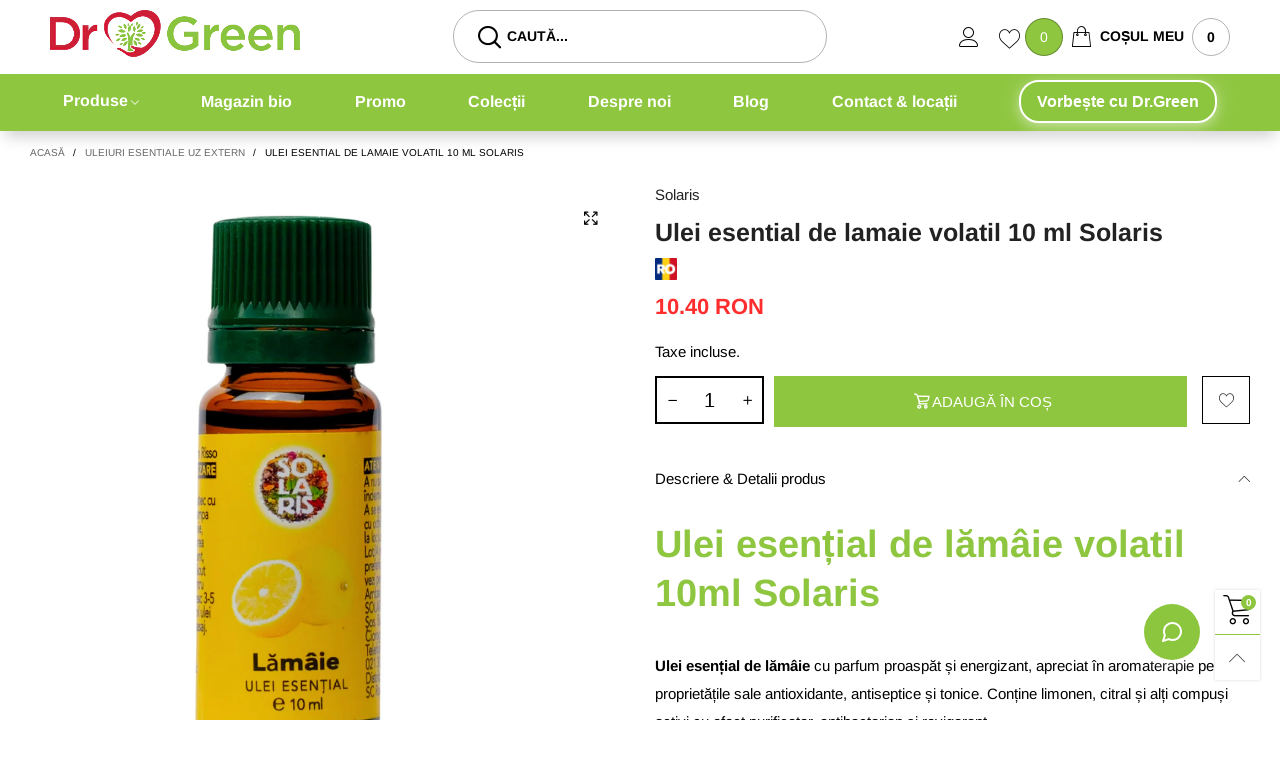

--- FILE ---
content_type: text/html; charset=utf-8
request_url: https://drgreen.ro/collections/uleiuri-esen%C8%9Biale-uz-extern/products/ulei-esen%C8%9Bial-de-lamaie-volatil-10-ml-solaris
body_size: 94030
content:
<!doctype html>
<!--[if IE 9]> <html class="ie9 no-js" lang="ro-RO"> <![endif]-->
<!--[if (gt IE 9)|!(IE)]><!--> <html class="no-js" lang="ro-RO"> <!--<![endif]-->
<head>













<meta charset="utf-8">
  <meta http-equiv="X-UA-Compatible" content="IE=edge,chrome=1">
  <meta name="viewport" content="width=device-width,initial-scale=1">
  <meta name="theme-color" content="#8ec63f"><link rel="preconnect" href="//cdn.shopify.com" crossorigin><link rel="preload" as="image" href="//drgreen.ro/cdn/shop/files/Ulei_esential_de_lamaie_volatil_10_ml_Solaris_180x.png?v=1747050629" imagesrcset="//drgreen.ro/cdn/shop/files/Ulei_esential_de_lamaie_volatil_10_ml_Solaris_180x.png?v=1747050629 180w,//drgreen.ro/cdn/shop/files/Ulei_esential_de_lamaie_volatil_10_ml_Solaris_360x.png?v=1747050629 360w,//drgreen.ro/cdn/shop/files/Ulei_esential_de_lamaie_volatil_10_ml_Solaris_540x.png?v=1747050629 540w,//drgreen.ro/cdn/shop/files/Ulei_esential_de_lamaie_volatil_10_ml_Solaris_720x.png?v=1747050629 720w,//drgreen.ro/cdn/shop/files/Ulei_esential_de_lamaie_volatil_10_ml_Solaris_810x.png?v=1747050629 810w,//drgreen.ro/cdn/shop/files/Ulei_esential_de_lamaie_volatil_10_ml_Solaris_1080x.png?v=1747050629 1080w,//drgreen.ro/cdn/shop/files/Ulei_esential_de_lamaie_volatil_10_ml_Solaris_1296x.png?v=1747050629 1296w,//drgreen.ro/cdn/shop/files/Ulei_esential_de_lamaie_volatil_10_ml_Solaris_1512x.png?v=1747050629 1512w,//drgreen.ro/cdn/shop/files/Ulei_esential_de_lamaie_volatil_10_ml_Solaris_1728x.png?v=1747050629 1728w,//drgreen.ro/cdn/shop/files/Ulei_esential_de_lamaie_volatil_10_ml_Solaris_1944x.png?v=1747050629 1944w,//drgreen.ro/cdn/shop/files/Ulei_esential_de_lamaie_volatil_10_ml_Solaris_2160x.png?v=1747050629 2160w,//drgreen.ro/cdn/shop/files/Ulei_esential_de_lamaie_volatil_10_ml_Solaris_2376x.png?v=1747050629 2376w,//drgreen.ro/cdn/shop/files/Ulei_esential_de_lamaie_volatil_10_ml_Solaris_2592x.png?v=1747050629 2592w,//drgreen.ro/cdn/shop/files/Ulei_esential_de_lamaie_volatil_10_ml_Solaris_2808x.png?v=1747050629 2808w,//drgreen.ro/cdn/shop/files/Ulei_esential_de_lamaie_volatil_10_ml_Solaris_3024x.png?v=1747050629 3024w" imagesizes="100vw">
<link rel="preload" as="font" href="//drgreen.ro/cdn/fonts/arimo/arimo_n4.a7efb558ca22d2002248bbe6f302a98edee38e35.woff2" type="font/woff2" crossorigin>
  <link rel="preload" as="font" href="//drgreen.ro/cdn/fonts/arimo/arimo_n4.a7efb558ca22d2002248bbe6f302a98edee38e35.woff2" type="font/woff2" crossorigin><link rel="preload" as="font" href="//drgreen.ro/cdn/fonts/arimo/arimo_n7.1d2d0638e6a1228d86beb0e10006e3280ccb2d04.woff2" type="font/woff2" crossorigin><link rel="preload" href="//drgreen.ro/cdn/shop/t/18/assets/BTBeloria.woff2?v=55307560200867917031742902097" as="font" type="font/woff2" crossorigin/>
  <link rel="preload" href="//drgreen.ro/cdn/shop/t/18/assets/vendor.min.js?v=177222983138329254201742902097" as="script">
  <!--[if (gt IE 9)|!(IE)]><!--><script src="//drgreen.ro/cdn/shop/t/18/assets/lazysizes.min.js?v=44856330499611572641742902097" async="async"></script><!--<![endif]-->
  <!--[if lte IE 9]><script src="//drgreen.ro/cdn/shop/t/18/assets/lazysizes.min.js?v=44856330499611572641742902097"></script><![endif]--><link rel="shortcut icon" href="//drgreen.ro/cdn/shop/files/favicon-drgreen_32x32.png?v=1629023950" type="image/png"><!-- /snippets/social-meta-tags.liquid --><style data-shopify>:root {
	/*General*/
	--bkg_body: #ffffff; /*body background*/
	--bkg_body_rgb: 255, 255, 255;
	--color_general: #000000; /*general color*/
	--color_general_rgb: 0, 0, 0;
	--color_hover: #8ec63f;
	--color_link_alternative: #8ec63f;
	--color_general_alternative_hover: #959595;
	
	--fs_general: 15px;/*font size general*/
	--fm_general: Arimo, sans-serif;
	--font_style_general: normal;
  --font_weight_general: 400;
  --font-weight-general--bold: 700;
  --font-weight-general--bolder: 700;
  
  --fm_second: Arimo, sans-serif;
  --font_style_second: normal;
  --font_weight_second: 400;
  --font_weight_second--bold: 700;

	/*Header*/
	--fs_header_link_mobile: 20px;/*done*/
	--bkg_header_mobile: #fafafa;
	--color_header_mobile: #1c1c1c;
	
	/*Section title*/
	--fs_st: 38px;/*font size section title*/
	--fs_st_mobile: 30px;/*font size section title mobile*/
	--color_st: #000000;/*color section title*/
	--color_st_highline: #8ec63f;/*color section highline title*/

	/*Sections Sub Title*/
	--fs_sst: 14px;/*font size section title*/
	--fs_sst_mobile: 14px;/*font size section title mobile*/
	--color_sst: #555555;/*color section title*//*done*/

	/*Item*/
	--fs_item: 14px;/*font size item*/
	--color_item: #000000;
	--fs_price: 16px;
	--fs_compare_price: 14px;
	--color_price: #ff2e2e;
	--color_compare_price: #c8c8c8;
	--swatch_size: 22px;
	--swatch_border_color: #8ec63f;
	--color_countdown: #000;
	--bkg_countdown: rgba(232, 232, 232, 0.8);
	--item_vendor_color: #565656;
	--item_vendor_fs: 12px;

	/* RTE */
	--fs_rte_general: 15px;
	--fs_rte_h1: 38px;
	--fs_rte_h2: 34px;
	--fs_rte_h3: 26px;
	--fs_rte_h4: 22px;
	--fs_rte_h5: 17px;
	--fs_rte_h6: 14px;

	/* Promotion */
	--promo_text_color: #fff;
	--promo_fs_mobile: 14px;
	--promo_fs_dk: 14px;
	
	/*Buttons*/
	/*button style 1*/
	--color_btn_s1: #ffffff;
	--border_btn_s1: #ffffff;
	--bkg_btn_s1: #222222;
	--color_btn_s1_hover: #ffffff;
	--border_btn_s1_hover: #8ec63f;
	--bkg_btn_s1_hover: #8ec63f;
	
	/* button style 2 */
	--color_btn_s2: #222222;
	--border_btn_s2: #000000;
	--bkg_btn_s2: #ffffff;
	--color_btn_s2_hover: #ffffff;
	--border_btn_s2_hover: #8ec63f;
	--bkg_btn_s2_hover: #8ec63f;
	/*button style 3*/
	--color_btn_s3: #1c1c1c;
	--border_btn_s3: #000000;
	--bkg_btn_s3: #ffffff;
	--color_btn_s3_hover: #ffffff;
	--border_btn_s3_hover: #8ec63f;
	--bkg_btn_s3_hover: #8ec63f;
	
	/* cart button on product page */
	--color_btn_cart: #fff;
	--bkg_btn_cart: #8ec63f;
	--color_btn_cart_hover: #fff;
	--bkg_btn_cart_hover: #619c0e;

	/*Tab title*/
	--fs_tt: 13px;/*font size tab title*/
	--fs_tt_mobile: 13px;/*font size tab title mobile*/
	--color_tt: #888888;/*color tab title*/
	--color_tt_hover: #000000;/*color tab title hover*/
	--tab_border_item_single: rgba(0, 0, 0, 0.1);

	/*Navigation*/
	--bkg_select_dropdown: #fff;/*background dropdown nav item*/
	--color_link: #000000; /*color link*/
	--bkg_nav_item_hover: transparent;/*background nav item hover*/
	--color_nav_item_hover: #d9121f;/*color nav item hover*/
	
	/* Sidebar Canvas */
	--bkg_sidebar_canvas: #ffffff;
	
	/* Slider */
	--slider_btn_color: #b4b4b4;
	--slider_btn_hover_color: #7d7d7d;--arrow-prev-content: '\e93b';
	--arrow-next-content: '\e93a';
	--arrow-prev-title-content: '\e879';
	--arrow-next-title-content: '\e87a';/* Cart progress bar */
	--cart_free_bkg: #b9b9b9;
	--cart_free_bar_color: #8ec63f;
	--cart_free_text_color: #fff;

	--cookie_consent_color: #ffffff;

	/*Footer*/
	--bkg_footer: #ccc;/*background footer*/
	--fs_footer_column_title: 16px;/*font size footer column title*/
	--color_footer_column_title: #fafafa;/*color footer column title*/
	--fs_footer_column_content: 18px;/*font size footer column content*/
	--color_footer_column_content: #fafafa;/*color footer column content*/
	--color_footer_column_content_hover: #619c0e; /*color footer link hover*/
	--color_footer_column_content_hover_alpha80: rgba(97, 156, 14, 0.8); /*color footer link hover*/
	--footer_news_color: #8b8b8b;
	--footer_news_bkg: #303030;
	--footer_social_color: #8b8b8b;
	--footer_social_fs: 13px;
	
	/*Input field*/
	--border_input: #d6d6d6;/*border color input*/
	--border_input_focus: #8ec63f;/*border color input focus*/

	/*Blog page*/
	--color_date_author: #ffffff;
	--color_article_title: #ffffff;

	/*Product page*/
	--bkg_product_single: #d6f3ee;
	--fs_product_price_sale_single: 22px;
	--fs_product_price_sale_single_mobile: 22px;
	--color_border_qty: #c3c3c3;
	--color_discount_text_single: #ea4b69;
	--buy_btn_color: #fcfcfc;
	--buy_btn_bkg_color: #ce1035;
	--buy_btn_border_color: #ce1035;
	--buy_btn_color_hover: #fff;
	--buy_btn_bkg_color_hover: #9b0824;
	--buy_btn_border_color_hover: #9b0824;
	--sticky_cart_bkg: rgba(255, 255, 255, 0.97);

	/* Page title */
	--fs_page_title: 38px;
	--fs_page_title_dk: 30px;
}</style><style rel="stylesheet">
@font-face {
  font-family: Arimo;
  font-weight: 400;
  font-style: normal;
  font-display: swap;
  src: url("//drgreen.ro/cdn/fonts/arimo/arimo_n4.a7efb558ca22d2002248bbe6f302a98edee38e35.woff2") format("woff2"),
       url("//drgreen.ro/cdn/fonts/arimo/arimo_n4.0da809f7d1d5ede2a73be7094ac00741efdb6387.woff") format("woff");
}

@font-face {
  font-family: Arimo;
  font-weight: 500;
  font-style: normal;
  font-display: swap;
  src: url("//drgreen.ro/cdn/fonts/arimo/arimo_n5.a6cc016de05b75be63cb193704728ed8065f04bb.woff2") format("woff2"),
       url("//drgreen.ro/cdn/fonts/arimo/arimo_n5.e0d510a292c8c9059b1fcf519004ca9d3a6015a2.woff") format("woff");
}

@font-face {
  font-family: Arimo;
  font-weight: 700;
  font-style: normal;
  font-display: swap;
  src: url("//drgreen.ro/cdn/fonts/arimo/arimo_n7.1d2d0638e6a1228d86beb0e10006e3280ccb2d04.woff2") format("woff2"),
       url("//drgreen.ro/cdn/fonts/arimo/arimo_n7.f4b9139e8eac4a17b38b8707044c20f54c3be479.woff") format("woff");
}

@font-face {
  font-family: Arimo;
  font-weight: 400;
  font-style: italic;
  font-display: swap;
  src: url("//drgreen.ro/cdn/fonts/arimo/arimo_i4.438ddb21a1b98c7230698d70dc1a21df235701b2.woff2") format("woff2"),
       url("//drgreen.ro/cdn/fonts/arimo/arimo_i4.0e1908a0dc1ec32fabb5a03a0c9ee2083f82e3d7.woff") format("woff");
}

@font-face {
  font-family: Arimo;
  font-weight: 700;
  font-style: italic;
  font-display: swap;
  src: url("//drgreen.ro/cdn/fonts/arimo/arimo_i7.b9f09537c29041ec8d51f8cdb7c9b8e4f1f82cb1.woff2") format("woff2"),
       url("//drgreen.ro/cdn/fonts/arimo/arimo_i7.ec659fc855f754fd0b1bd052e606bba1058f73da.woff") format("woff");
}

.container{margin-right:auto;margin-left:auto;padding-left:15px;padding-right:15px}.container:before,.container:after{content:" ";display:table}.container:after{clear:both}@media (min-width: 768px){.container{width:760px}}@media (min-width: 992px){.container{width:980px}}@media (min-width: 1200px){.container{width:1180px}}.container-fluid{margin-right:auto;margin-left:auto;padding-left:15px;padding-right:15px}.container-fluid:before,.container-fluid:after{content:" ";display:table}.container-fluid:after{clear:both}.row{margin-left:-15px;margin-right:-15px}.row:before,.row:after{content:" ";display:table}.row:after{clear:both}.col-xs-1,.col-sm-1,.col-md-1,.col-lg-1,.col-xs-2,.col-sm-2,.col-md-2,.col-lg-2,.col-xs-3,.col-sm-3,.col-md-3,.col-lg-3,.col-xs-4,.col-sm-4,.col-md-4,.col-lg-4,.col-xs-5,.col-sm-5,.col-md-5,.col-lg-5,.col-xs-6,.col-sm-6,.col-md-6,.col-lg-6,.col-xs-7,.col-sm-7,.col-md-7,.col-lg-7,.col-xs-8,.col-sm-8,.col-md-8,.col-lg-8,.col-xs-9,.col-sm-9,.col-md-9,.col-lg-9,.col-xs-10,.col-sm-10,.col-md-10,.col-lg-10,.col-xs-11,.col-sm-11,.col-md-11,.col-lg-11,.col-xs-12,.col-sm-12,.col-md-12,.col-lg-12{position:relative;min-height:1px;padding-left:15px;padding-right:15px}.col-xs-1,.col-xs-2,.col-xs-3,.col-xs-4,.col-xs-5,.col-xs-6,.col-xs-7,.col-xs-8,.col-xs-9,.col-xs-10,.col-xs-11,.col-xs-12{float:left}.col-xs-1{width:8.33333%}.col-xs-2{width:16.66667%}.col-xs-3{width:25%}.col-xs-4{width:33.33333%}.col-xs-5{width:41.66667%}.col-xs-6{width:50%}.col-xs-7{width:58.33333%}.col-xs-8{width:66.66667%}.col-xs-9{width:75%}.col-xs-10{width:83.33333%}.col-xs-11{width:91.66667%}.col-xs-12{width:100%}.col-xs-pull-0{right:auto}.col-xs-pull-1{right:8.33333%}.col-xs-pull-2{right:16.66667%}.col-xs-pull-3{right:25%}.col-xs-pull-4{right:33.33333%}.col-xs-pull-5{right:41.66667%}.col-xs-pull-6{right:50%}.col-xs-pull-7{right:58.33333%}.col-xs-pull-8{right:66.66667%}.col-xs-pull-9{right:75%}.col-xs-pull-10{right:83.33333%}.col-xs-pull-11{right:91.66667%}.col-xs-pull-12{right:100%}.col-xs-push-0{left:auto}.col-xs-push-1{left:8.33333%}.col-xs-push-2{left:16.66667%}.col-xs-push-3{left:25%}.col-xs-push-4{left:33.33333%}.col-xs-push-5{left:41.66667%}.col-xs-push-6{left:50%}.col-xs-push-7{left:58.33333%}.col-xs-push-8{left:66.66667%}.col-xs-push-9{left:75%}.col-xs-push-10{left:83.33333%}.col-xs-push-11{left:91.66667%}.col-xs-push-12{left:100%}.col-xs-offset-0{margin-left:0%}.col-xs-offset-1{margin-left:8.33333%}.col-xs-offset-2{margin-left:16.66667%}.col-xs-offset-3{margin-left:25%}.col-xs-offset-4{margin-left:33.33333%}.col-xs-offset-5{margin-left:41.66667%}.col-xs-offset-6{margin-left:50%}.col-xs-offset-7{margin-left:58.33333%}.col-xs-offset-8{margin-left:66.66667%}.col-xs-offset-9{margin-left:75%}.col-xs-offset-10{margin-left:83.33333%}.col-xs-offset-11{margin-left:91.66667%}.col-xs-offset-12{margin-left:100%}@media (min-width: 768px){.col-sm-1,.col-sm-2,.col-sm-3,.col-sm-4,.col-sm-5,.col-sm-6,.col-sm-7,.col-sm-8,.col-sm-9,.col-sm-10,.col-sm-11,.col-sm-12{float:left}.col-sm-1{width:8.33333%}.col-sm-2{width:16.66667%}.col-sm-3{width:25%}.col-sm-4{width:33.33333%}.col-sm-5{width:41.66667%}.col-sm-6{width:50%}.col-sm-7{width:58.33333%}.col-sm-8{width:66.66667%}.col-sm-9{width:75%}.col-sm-10{width:83.33333%}.col-sm-11{width:91.66667%}.col-sm-12{width:100%}.col-sm-pull-0{right:auto}.col-sm-pull-1{right:8.33333%}.col-sm-pull-2{right:16.66667%}.col-sm-pull-3{right:25%}.col-sm-pull-4{right:33.33333%}.col-sm-pull-5{right:41.66667%}.col-sm-pull-6{right:50%}.col-sm-pull-7{right:58.33333%}.col-sm-pull-8{right:66.66667%}.col-sm-pull-9{right:75%}.col-sm-pull-10{right:83.33333%}.col-sm-pull-11{right:91.66667%}.col-sm-pull-12{right:100%}.col-sm-push-0{left:auto}.col-sm-push-1{left:8.33333%}.col-sm-push-2{left:16.66667%}.col-sm-push-3{left:25%}.col-sm-push-4{left:33.33333%}.col-sm-push-5{left:41.66667%}.col-sm-push-6{left:50%}.col-sm-push-7{left:58.33333%}.col-sm-push-8{left:66.66667%}.col-sm-push-9{left:75%}.col-sm-push-10{left:83.33333%}.col-sm-push-11{left:91.66667%}.col-sm-push-12{left:100%}.col-sm-offset-0{margin-left:0%}.col-sm-offset-1{margin-left:8.33333%}.col-sm-offset-2{margin-left:16.66667%}.col-sm-offset-3{margin-left:25%}.col-sm-offset-4{margin-left:33.33333%}.col-sm-offset-5{margin-left:41.66667%}.col-sm-offset-6{margin-left:50%}.col-sm-offset-7{margin-left:58.33333%}.col-sm-offset-8{margin-left:66.66667%}.col-sm-offset-9{margin-left:75%}.col-sm-offset-10{margin-left:83.33333%}.col-sm-offset-11{margin-left:91.66667%}.col-sm-offset-12{margin-left:100%}}@media (min-width: 992px){.col-md-1,.col-md-2,.col-md-3,.col-md-4,.col-md-5,.col-md-6,.col-md-7,.col-md-8,.col-md-9,.col-md-10,.col-md-11,.col-md-12{float:left}.col-md-1{width:8.33333%}.col-md-2{width:16.66667%}.col-md-3{width:25%}.col-md-4{width:33.33333%}.col-md-5{width:41.66667%}.col-md-6{width:50%}.col-md-7{width:58.33333%}.col-md-8{width:66.66667%}.col-md-9{width:75%}.col-md-10{width:83.33333%}.col-md-11{width:91.66667%}.col-md-12{width:100%}.col-md-pull-0{right:auto}.col-md-pull-1{right:8.33333%}.col-md-pull-2{right:16.66667%}.col-md-pull-3{right:25%}.col-md-pull-4{right:33.33333%}.col-md-pull-5{right:41.66667%}.col-md-pull-6{right:50%}.col-md-pull-7{right:58.33333%}.col-md-pull-8{right:66.66667%}.col-md-pull-9{right:75%}.col-md-pull-10{right:83.33333%}.col-md-pull-11{right:91.66667%}.col-md-pull-12{right:100%}.col-md-push-0{left:auto}.col-md-push-1{left:8.33333%}.col-md-push-2{left:16.66667%}.col-md-push-3{left:25%}.col-md-push-4{left:33.33333%}.col-md-push-5{left:41.66667%}.col-md-push-6{left:50%}.col-md-push-7{left:58.33333%}.col-md-push-8{left:66.66667%}.col-md-push-9{left:75%}.col-md-push-10{left:83.33333%}.col-md-push-11{left:91.66667%}.col-md-push-12{left:100%}.col-md-offset-0{margin-left:0%}.col-md-offset-1{margin-left:8.33333%}.col-md-offset-2{margin-left:16.66667%}.col-md-offset-3{margin-left:25%}.col-md-offset-4{margin-left:33.33333%}.col-md-offset-5{margin-left:41.66667%}.col-md-offset-6{margin-left:50%}.col-md-offset-7{margin-left:58.33333%}.col-md-offset-8{margin-left:66.66667%}.col-md-offset-9{margin-left:75%}.col-md-offset-10{margin-left:83.33333%}.col-md-offset-11{margin-left:91.66667%}.col-md-offset-12{margin-left:100%}}@media (min-width: 1200px){.col-lg-1,.col-lg-2,.col-lg-3,.col-lg-4,.col-lg-5,.col-lg-6,.col-lg-7,.col-lg-8,.col-lg-9,.col-lg-10,.col-lg-11,.col-lg-12{float:left}.col-lg-1{width:8.33333%}.col-lg-2{width:16.66667%}.col-lg-3{width:25%}.col-lg-4{width:33.33333%}.col-lg-5{width:41.66667%}.col-lg-6{width:50%}.col-lg-7{width:58.33333%}.col-lg-8{width:66.66667%}.col-lg-9{width:75%}.col-lg-10{width:83.33333%}.col-lg-11{width:91.66667%}.col-lg-12{width:100%}.col-lg-pull-0{right:auto}.col-lg-pull-1{right:8.33333%}.col-lg-pull-2{right:16.66667%}.col-lg-pull-3{right:25%}.col-lg-pull-4{right:33.33333%}.col-lg-pull-5{right:41.66667%}.col-lg-pull-6{right:50%}.col-lg-pull-7{right:58.33333%}.col-lg-pull-8{right:66.66667%}.col-lg-pull-9{right:75%}.col-lg-pull-10{right:83.33333%}.col-lg-pull-11{right:91.66667%}.col-lg-pull-12{right:100%}.col-lg-push-0{left:auto}.col-lg-push-1{left:8.33333%}.col-lg-push-2{left:16.66667%}.col-lg-push-3{left:25%}.col-lg-push-4{left:33.33333%}.col-lg-push-5{left:41.66667%}.col-lg-push-6{left:50%}.col-lg-push-7{left:58.33333%}.col-lg-push-8{left:66.66667%}.col-lg-push-9{left:75%}.col-lg-push-10{left:83.33333%}.col-lg-push-11{left:91.66667%}.col-lg-push-12{left:100%}.col-lg-offset-0{margin-left:0%}.col-lg-offset-1{margin-left:8.33333%}.col-lg-offset-2{margin-left:16.66667%}.col-lg-offset-3{margin-left:25%}.col-lg-offset-4{margin-left:33.33333%}.col-lg-offset-5{margin-left:41.66667%}.col-lg-offset-6{margin-left:50%}.col-lg-offset-7{margin-left:58.33333%}.col-lg-offset-8{margin-left:66.66667%}.col-lg-offset-9{margin-left:75%}.col-lg-offset-10{margin-left:83.33333%}.col-lg-offset-11{margin-left:91.66667%}.col-lg-offset-12{margin-left:100%}}.clearfix:before,.clearfix:after{content:" ";display:table}.clearfix:after{clear:both}.center-block{display:block;margin-left:auto;margin-right:auto}.pull-right{float:right !important}.pull-left{float:left !important}.hide{display:none !important}.show{display:block !important}.invisible{visibility:hidden}.text-hide{font:0/0 a;color:transparent;text-shadow:none;background-color:transparent;border:0}.hidden{display:none !important}.affix{position:fixed}@-ms-viewport{width:device-width}.visible-xs{display:none !important}.visible-sm{display:none !important}.visible-md{display:none !important}.visible-lg{display:none !important}.visible-xs-block,.visible-xs-inline,.visible-xs-inline-block,.visible-sm-block,.visible-sm-inline,.visible-sm-inline-block,.visible-md-block,.visible-md-inline,.visible-md-inline-block,.visible-lg-block,.visible-lg-inline,.visible-lg-inline-block{display:none !important}@media (max-width: 767px){.visible-xs{display:block !important}table.visible-xs{display:table !important}tr.visible-xs{display:table-row !important}th.visible-xs,td.visible-xs{display:table-cell !important}}@media (max-width: 767px){.visible-xs-block{display:block !important}}@media (max-width: 767px){.visible-xs-inline{display:inline !important}}@media (max-width: 767px){.visible-xs-inline-block{display:inline-block !important}}@media (min-width: 768px) and (max-width: 991px){.visible-sm{display:block !important}table.visible-sm{display:table !important}tr.visible-sm{display:table-row !important}th.visible-sm,td.visible-sm{display:table-cell !important}}@media (min-width: 768px) and (max-width: 991px){.visible-sm-block{display:block !important}}@media (min-width: 768px) and (max-width: 991px){.visible-sm-inline{display:inline !important}}@media (min-width: 768px) and (max-width: 991px){.visible-sm-inline-block{display:inline-block !important}}@media (min-width: 992px) and (max-width: 1199px){.visible-md{display:block !important}table.visible-md{display:table !important}tr.visible-md{display:table-row !important}th.visible-md,td.visible-md{display:table-cell !important}}@media (min-width: 992px) and (max-width: 1199px){.visible-md-block{display:block !important}}@media (min-width: 992px) and (max-width: 1199px){.visible-md-inline{display:inline !important}}@media (min-width: 992px) and (max-width: 1199px){.visible-md-inline-block{display:inline-block !important}}@media (min-width: 1200px){.visible-lg{display:block !important}table.visible-lg{display:table !important}tr.visible-lg{display:table-row !important}th.visible-lg,td.visible-lg{display:table-cell !important}}@media (min-width: 1200px){.visible-lg-block{display:block !important}}@media (min-width: 1200px){.visible-lg-inline{display:inline !important}}@media (min-width: 1200px){.visible-lg-inline-block{display:inline-block !important}}@media (max-width: 767px){.hidden-xs{display:none !important}}@media (min-width: 768px) and (max-width: 991px){.hidden-sm{display:none !important}}@media (min-width: 992px) and (max-width: 1199px){.hidden-md{display:none !important}}@media (min-width: 1200px){.hidden-lg{display:none !important}}.visible-print{display:none !important}@media print{.visible-print{display:block !important}table.visible-print{display:table !important}tr.visible-print{display:table-row !important}th.visible-print,td.visible-print{display:table-cell !important}}.visible-print-block{display:none !important}@media print{.visible-print-block{display:block !important}}.visible-print-inline{display:none !important}@media print{.visible-print-inline{display:inline !important}}.visible-print-inline-block{display:none !important}@media print{.visible-print-inline-block{display:inline-block !important}}@media print{.hidden-print{display:none !important}}*{-webkit-box-sizing:border-box;box-sizing:border-box}*:before,*:after{-webkit-box-sizing:border-box;box-sizing:border-box}html{-ms-text-size-adjust:100%;-webkit-text-size-adjust:100%;-webkit-tap-highlight-color:rgba(0,0,0,0)}body{font-family:var(--fm_general);font-size:var(--fs_general);font-style:var(--font_style_general);font-weight:var(--font_weight_general);background:var(--bkg_body);color:var(--color_general);margin:0;line-height:1.55em;font-smooth:always;font-smoothing:antialiased;-moz-font-smoothing:antialiased;-webkit-font-smoothing:antialiased}.row:before,.row:after{display:block}article,aside,details,figcaption,figure,footer,header,hgroup,main,menu,nav,section,summary{display:block}a{color:var(--color_link);text-decoration:none;background-color:transparent}img{border:0;vertical-align:middle}input,select{background:none;border:1px solid rgba(var(--color_general_rgb), 0.05)}.alternative{color:var(--color_link_alternative)}hr{margin-top:20px;margin-bottom:20px;border:0;border-top:1px solid rgba(var(--color_general_rgb), 0.3)}select{-webkit-appearance:none;-moz-appearance:none;appearance:none}select,input{border-radius:0}select:focus,select:active,input:focus,input:active{outline:none}ul>li{list-style:none}.db{display:block}i{font-size:100%}p{margin:0 0 10px}.text-uppercase{text-transform:uppercase}.dib{display:inline-block}.por{position:relative}.text-left{text-align:left }.text-right{text-align:right }.text-center{text-align:center}.w100{width:100%}.h100{height:100%}.hide-in-loading{display:none}.grid__item.banner-item{margin-bottom:0}.list--inline{padding:0;margin:0}.list--inline li{display:inline-block;margin-bottom:0;vertical-align:middle}.center-abs{left:0;right:0;margin-left:auto;margin-right:auto}h1,h2,h3,h4,h5,h6,.h1,.h2,.h3,.h4,.h5,.h6{line-height:1.3em}.h1,h1{font-size:var(--fs_rte_h1)}.h2,h2{font-size:var(--fs_rte_h2)}.h3,h3{font-size:var(--fs_rte_h3)}.h4,h4{font-size:var(--fs_rte_h4)}.h5,h5{font-size:var(--fs_rte_h5)}.h6,h6{font-size:var(--fs_rte_h6)}.page-title{padding-bottom:20px;margin-top:0}.container-fluid{margin-right:auto;margin-left:auto;padding-left:15px;padding-right:15px}@media (min-width: 992px){.container-fluid{padding-left:30px;padding-right:30px}}@media (min-width: 1366px){.container-fluid{padding-left:45px;padding-right:45px}}@media (min-width: 1920px){.container-fluid{padding-left:115px;padding-right:115px}}@media (min-width: 2300px){.container{width:1920px}}.content-fluid-right{overflow:hidden;padding-left:15px}@media (min-width: 768px){.content-fluid-right{padding-left:calc((100% - 740px)/2)}}@media (min-width: 992px){.content-fluid-right{padding-left:calc((100% - 980px)/2)}}@media (min-width: 1200px){.content-fluid-right{padding-left:calc((100% - 1180px)/2)}}@media (min-width: 2300px){.content-fluid-right{padding-left:calc((100% - 1920px)/2)}}@media (max-width: 767px){.fs-mb{font-size:15px}}@media (min-width: 992px){.footer__linklist--bottom li{display:inline-block}}.show-in-sticky{display:none}@media (max-width: 767px){.mobile-text-left{text-align:left }.mobile-text-center{text-align:center}.mobile-text-right{text-align:right }}@media (max-width: 991px){.tbs-text-left{text-align:left }.tbs-text-center{text-align:center}.tbs-text-right{text-align:right }}.search-full{position:absolute;top:auto;left:0;background:var(--bkg_body);z-index:2;overflow-y:auto;-webkit-overflow-scrolling:touch}.lazy-bkg{background-repeat:no-repeat;background-position:center top}.lazy-bkg--contain{background-size:contain}.lazy-bkg--cover{background-size:cover}.social-sharing{margin-left:15px}.socical-icons__name{padding-left:3px}.checkbox-one-line__label{padding-left:2em}.checkbox-one-line__label:before{ left:0}.loading{display:block;position:relative;overflow:hidden;background:rgba(var(--color_general_rgb), 0.05)}.collection-grid-item{padding-bottom:100%}.collection-grid-item__link{border:2px solid transparent;position:absolute;top:0;left:0;bottom:0;right:0;overflow:hidden;-webkit-transform:scale(1, 1);transform:scale(1, 1)}.collection-grid-item__products_count{font-size:12px;letter-spacing:2px}.collection-grid-item__title-wrapper{position:absolute;bottom:5px}@media (min-width: 768px){.collection-grid-item__title-wrapper{bottom:10px}}.collection-grid-item__title-wrapper-bkg{-webkit-box-shadow:0px 0px 5px 0px rgba(var(--color_general_rgb), 0.1);box-shadow:0px 0px 5px 0px rgba(var(--color_general_rgb), 0.1)}.overlay{opacity:0;visibility:hidden;content:'';position:absolute;top:0;left:0;background:rgba(0,0,0,0.5);width:100%;height:100%;z-index:2;cursor:pointer}.overlay[data-event="bt-sidebar"],.overlay[data-event="recent-view"]{z-index:6}@font-face{font-family:'BTBeloria';src:url('//drgreen.ro/cdn/shop/t/18/assets/BTBeloria.eot?v=86610320260147565861742902097');src:url('//drgreen.ro/cdn/shop/t/18/assets/BTBeloria.eot?v=86610320260147565861742902097#iefix') format("embedded-opentype"),url('//drgreen.ro/cdn/shop/t/18/assets/BTBeloria.woff2?v=55307560200867917031742902097') format("woff2"),url('//drgreen.ro/cdn/shop/t/18/assets/BTBeloria.ttf?v=7005031577486889051742902097') format("truetype"),url('//drgreen.ro/cdn/shop/t/18/assets/BTBeloria.woff?v=92351369443645282851742902097') format("woff"),url('//drgreen.ro/cdn/shop/t/18/assets/BTBeloria.svg?v=33096299075677836551742902097#BTBeloria') format("svg");font-weight:normal;font-style:normal;font-display:swap}[class^="lnr-"],[class*=" lnr-"]{font-family:'BTBeloria' !important;speak:none;font-style:normal;font-weight:normal;font-variant:normal;text-transform:none;line-height:1;-webkit-font-smoothing:antialiased;-moz-osx-font-smoothing:grayscale}.fw-bold{font-weight:var(--font-weight-general--bold)}.secondary-font,h1,h2,h3,h4,h5,h6{font-family:var(--fm_second);font-style:var(--font_style_second);font-weight:var(--font_weight_second)}.secondary-font.fw-bold,h1.fw-bold,h2.fw-bold,h3.fw-bold,h4.fw-bold,h5.fw-bold,h6.fw-bold{font-weight:var(--font_weight_second--bold)}.mobile-nav__arrow{width:40px;min-height:20px;margin-right:-13.5px}.bt-sidebar__inner{position:fixed;top:0;left:100%;overflow-x:hidden;overflow-y:auto}@media (max-width: 767px){.bt-sidebar--full-mobile .bt-sidebar__inner{display:none}}.modal{display:none}.col-xs-20{width:20%}@media (min-width: 768px){.col-sm-20{width:20%}}@media (min-width: 992px){.col-md-20{width:20%}}@media (min-width: 1200px){.col-lg-20{width:20%}}.grid{display:-ms-flex;display:-webkit-box;display:-ms-flexbox;display:flex;-webkit-box-orient:horizontal;-webkit-box-direction:normal;-ms-flex-flow:row wrap;flex-flow:row wrap;margin:-10px;width:calc(100% + 10px*2);-ms-flex-wrap:wrap;flex-wrap:wrap}@media (min-width: 768px){.grid{width:calc(100% + 15px*2);margin:-15px}}.grid--wide{margin-left:0 !important;margin-right:0 !important;width:100%}.grid__item{outline:none;padding:10px}@media (min-width: 768px){.grid__item{padding:15px}}.grid__item--big .item__top{width:100%}[class*="grid--"] .grid__item{width:50%}.grid--full .grid__item{width:100%}@media (min-width: 768px){.grid--small .grid__item{width:20%}.grid--medium .grid__item{width:25%}.grid--large .grid__item{width:33.33%}.grid--very-large .grid__item{width:50%}}@media (max-width: 767px){.grid--full-mobile .grid__item{width:100%}.use-touch-mobile .grid__item{width:60%;min-width:60%}.use-touch-mobile.grid--full .grid__item,.use-touch-mobile.grid--very-large .grid__item{width:75%;min-width:75%}}.no-gutter{padding-left:0 !important;padding-right:0 !important}.no-gutter--left{padding-left:0 !important}.no-gutter--right{padding-right:0 !important}.gutter-bottom{padding-bottom:20px}.gutter-top{padding-top:20px}.gutter-ele-bottom{padding-bottom:10px}.gutter-ele-top{padding-top:10px}.gutter-ele-small-bottom{padding-bottom:5px}.gutter-ele-small-top{padding-top:5px}.distance-top-ele{margin-top:10px}.distance-bottom-ele{margin-bottom:10px}.big-gutter-top{padding-top:25px}.big-gutter-bottom{padding-bottom:25px}@media (min-width: 992px){.big-gutter-top{padding-top:35px}.big-gutter-bottom{padding-bottom:35px}}.margin0{margin:0 !important}.position-static{position:static}.no-gutter-top{padding-top:0 !important}@media (min-width: 768px){.no-gutter-left-tb{padding-left:0}.no-gutter-right-tb{padding-right:0}.gutter-ele-top-tb{padding-top:10px}.gutter-ele-bottom-tb{padding-bottom:10px}}@media (max-width: 991px){.gutter-ele-top-tbs{padding-top:10px}.gutter-ele-bottom-tbs{padding-bottom:10px}}@media (max-width: 767px){.no-gutter-left-mb{padding-left:0}.no-gutter-right-mb{padding-right:0}.gutter-ele-top-mb{padding-top:10px}.gutter-ele-bottom-mb{padding-bottom:10px}}.field label{position:relative;color:var(--color_general)}.field input,.field textarea{border:solid 1px var(--border_input);outline:0}.field--float-label{position:relative}.field--float-label label{-webkit-transform:translateY(29px);transform:translateY(29px);margin:0;padding-left:10px;display:block}.field--float-label input{height:40px;line-height:40px;padding:0 10px;background:rgba(var(--color_general_rgb), 0.05)}.nav-tabs{-ms-flex-flow:nowrap !important;flex-flow:nowrap !important;-webkit-box-pack:start;-ms-flex-pack:start;justify-content:flex-start;overflow-x:auto;overflow-y:hidden;white-space:nowrap;-webkit-box-shadow:none;box-shadow:none;max-width:100%;margin:0 -15px;-webkit-overflow-scrolling:touch;-moz-overflow-scrolling:touch;-ms-overflow-scrolling:touch;-webkit-overflow-scrolling:touch}@media (max-width: 1199px){.nav-tabs{-webkit-box-pack:start;-ms-flex-pack:start;justify-content:flex-start}}.nav-tab-item{padding:0 15px}.nav-tab-item>a{font-size:var(--fs_tt_mobile);color:var(--color_tt);font-weight:var(--font-weight-general--bold)}@media (max-width: 991px){.nav-tab-item>a{height:calc(var(--fs_tt_mobile) + 22px);line-height:calc(var(--fs_tt_mobile) + 22px)}}.nav-tab-item.active>a,.nav-tab-item:hover>a,.nav-tab-item:focus>a{color:var(--color_tt_hover)}@media (max-width: 991px){.nav-tab-item.active>a,.nav-tab-item:hover>a,.nav-tab-item:focus>a{border-bottom:1px solid}}@media (min-width: 992px){.nav-tab-item a{font-size:var(--fs_tt)}}.tab-content>.tab-pane{display:none}.tab-content>.active{display:block}@media (min-width: 1200px){.effect-hover{position:relative}.effect-hover__content{position:absolute;z-index:1;-webkit-transition:ease-in-out all 0.3s;transition:ease-in-out all 0.3s;visibility:hidden;opacity:0}}.button{padding:11px 23px;border-width:2px;-webkit-transition:ease-in-out all 0.3s;transition:ease-in-out all 0.3s;text-align:center}.button i{padding-left:5px;font-size:calc(100% - 3px);font-weight:bold}@media (min-width: 768px){.button{padding:13px 26px}}.button--icon i{padding:0 !important}.button--wl-item{position:absolute;top:20px;right:20px}a.button{text-decoration:none !important}a.button:not(.flex):not(.flex-inline){display:inline-block}.button--circle{width:35px;height:35px;line-height:35px;padding:0;border-radius:50%}.button--square{width:40px;height:40px;line-height:calc(40px - 3px);padding:0}.button--cart{overflow:hidden;color:var(--color_btn_cart);background:var(--bkg_btn_cart);border:1px solid var(--bkg_btn_cart);padding-left:0;padding-right:0}.button--cart i{font-size:100%}.button--cart span{padding-left:5px;max-width:calc(100% - 18px);white-space:nowrap}@media (max-width: 320px){.button--cart span{max-width:calc(100% - 37px);overflow:hidden;white-space:nowrap}}@media (min-width: 1200px){.button--cart span{max-width:calc(100% - 47px)}}@media (max-width: 1199px){.button--cart i{padding-left:0}}.button--cart.soldout i:before{content:'\e91a'}@media (min-width: 1200px){.grid__small .button--cart span{display:none}}.button--style1{color:var(--color_btn_s1);border:1px solid var(--border_btn_s1);background:var(--bkg_btn_s1)}.button--style1-reverse{color:var(--color_btn_s1_hover);border:1px solid var(--border_btn_s1_hover);background:var(--bkg_btn_s1_hover)}.button--one-line{overflow:hidden}.button--style2{color:var(--color_btn_s2);border:1px solid var(--border_btn_s2);background:var(--bkg_btn_s2)}.button--style3{color:var(--color_btn_s3);border:1px solid var(--border_btn_s3);background:var(--bkg_btn_s3)}.button--transparent{background:transparent}.button--large{width:30px;height:30px;line-height:30px}@media (min-width: 992px){.button--large{width:48px;height:48px;line-height:48px}}.button[disabled="disabled"]{opacity:0.5}.use-slider-no-padding{margin-top:0;margin-bottom:0}.use-slider-no-padding .grid__item{padding-top:0;padding-bottom:0}@media (max-width: 767px){.use-touch-mobile{display:-ms-flex;display:-webkit-box;display:-ms-flexbox;display:flex;-webkit-box-orient:horizontal;-webkit-box-direction:normal;-ms-flex-flow:row wrap;flex-flow:row wrap;-ms-flex-flow:row nowrap !important;flex-flow:row nowrap !important;white-space:nowrap;-webkit-overflow-scrolling:touch;-moz-overflow-scrolling:touch;-ms-overflow-scrolling:touch;-webkit-overflow-scrolling:touch;scroll-behavior:smooth;-webkit-scroll-behavior:smooth;overflow-x:auto;-webkit-backface-visibility:hidden;backface-visibility:hidden;-webkit-transform:translateZ(0);overflow-y:hidden}.use-touch-mobile::-webkit-scrollbar{display:none}}@media (min-width: 768px){.ov-slider-tb{display:none}.use-slider:not(.slick-initialized){overflow:hidden}}@media (max-width: 767px){.ov-slider-mb{display:none}}.header__links--flex{-ms-flex-align:center;-moz-align-items:center;-ms-align-items:center;-o-align-items:center;-webkit-box-align:center;align-items:center;-webkit-box-pack:end;-ms-flex-pack:end;justify-content:flex-end}@media (max-width: 991px){.header__links{-webkit-box-pack:end;-ms-flex-pack:end;justify-content:flex-end;margin:0 -14px}}@media (max-width: 991px){.header__link{color:var(--color_header_mobile);font-size:var(--fs_header_link_mobile);padding:0 14px}}.mobile-nav-bar{font-size:calc(var(--fs_header_link_mobile) + 7px);color:var(--color_header_mobile)}.link-list__item__link--mobile-header{color:var(--color_header_mobile)}.header--mobile{border-bottom:1px solid rgba(var(--color_general_rgb), 0.05);z-index:2}.abs-number{position:absolute;border-radius:50%;vertical-align:middle;text-align:center;color:var(--bkg_body);background:var(--color_hover)}@media (max-width: 991px){.abs-number{top:-7px;right:3px;width:20px;height:20px;line-height:20px;font-size:13px}}@media (min-width: 992px){.abs-number{font-size:11px;width:15px;height:15px;line-height:15px}}@media (max-width: 991px){.header-mobile__logo__image,.header-mobile__logo__link{max-width:50%;padding:0 10px}.header__link--account{font-size:calc(var(--fs_header_link_mobile) - 3px)}}.nav__item__label{display:inline-block;*display:inline;zoom:1;position:absolute;top:-23px;vertical-align:top;font-size:10px;white-space:nowrap;padding:3px 7px;line-height:11px}.nav__item__label--center{left:50%;-webkit-transform:translateX(-50%);transform:translateX(-50%)}.link-list__item__link{position:relative}.section__title__text{font-size:var(--fs_st_mobile);color:var(--color_st);line-height:1.2em;width:100%}@media (min-width: 768px){.section__title__text{font-size:var(--fs_st)}}.section__sub-title{font-size:var(--fs_sst_mobile);color:var(--color_sst);line-height:1.8em}@media (min-width: 768px){.section__sub-title{font-size:var(--fs_sst)}}@media (max-width: 991px){.section__sub-title-tabs{width:100%}}.section__heading{padding-bottom:30px}@media (min-width: 992px){.section__heading{padding-bottom:45px}}.section__title__highline{color:var(--color_st_highline)}.product-price{display:block}.item__name{font-size:var(--fs_item);color:var(--color_item);line-height:1.55em;font-weight:bold;display:block}@media (max-width: 767px){.item__name{white-space:normal}}.pg__option{color:var(--color_item)}.product-price__price{padding-left:0px}.product-price__sold-out{color:var(--color_hover)}.product-price__price,.product-price__starting{color:var(--color_price);font-weight:600;font-size:var(--fs_price)}s.product-price__price{color:var(--color_compare_price)}.product-price__unit{color:var(--color_price)}.product-price__unit__separator{padding:0 1px}.product-price__unit__base{font-size:0.8em}.pg__bottom{padding-top:20px}.pg__main-image{-webkit-transition:ease-in-out all 0.3s;transition:ease-in-out all 0.3s}.pg__main-alt-image{position:absolute;top:0;left:0;width:100%;height:100%;opacity:0;-webkit-transition:ease-in-out all 0.3s;transition:ease-in-out all 0.3s}.item__actions{position:absolute;width:40px;top:10px;right:5px;background:var(--bkg_body)}.stick-item:before{ right:0;border-top-left-radius:7px}.stick-item:after{ left:auto;right:1px}span.product-price__percent{margin-left:7px}span.product-price__percent:before{ left:-3px;border-top:1px solid var(--color_price);border-left:1px solid var(--color_price)}.pg__option__label{font-weight:600;min-width:80px;padding-right:5px;text-transform:capitalize}.pg__option__values{margin:0 -5px}.pg__option__value{display:inline-block;background:transparent;width:100%;white-space:nowrap;text-overflow:ellipsis;padding-bottom:5px;font-size:12px;text-transform:capitalize}@media (max-width: 767px){select.pg__option__value{font-size:16px}}.swatch__item{width:auto;min-width:var(--swatch_size);height:var(--swatch_size);line-height:calc(var(--swatch_size) - 1.5px);font-size:calc(var(--swatch_size) - 10px);margin:5px;padding:0 5px;border:1px solid var(--color_general);display:inline-block;white-space:nowrap;overflow:hidden;text-decoration:none;color:var(--color_general)}.swatch__item.selected,.swatch__item:not(.swatch__item--soldout):hover,.swatch__item:not(.swatch__item--soldout):focus{border-color:var(--swatch_border_color);text-decoration:none;outline:none}.swatch__item.selected,.swatch__item:hover,.swatch__item:focus{color:var(--color_general)}.swatch__item--color{position:relative;border:1px solid rgba(var(--color_general_rgb), 0.15)}.swatch__item--color:after{position:absolute;top:0;right:0;bottom:0;left:0;content:'';font-family:'BTBeloria';display:block}.swatch__item--color.selected:after{content:'\e900'}.bg-cover{background-size:cover;background-position:center}.swatch__item--image{min-width:calc(var(--swatch_size) + 5px);height:calc(var(--swatch_size) + 5px)}a.swatch__item--soldout{opacity:0.5 !important;position:relative}a.swatch__item--soldout:before{content:'';position:absolute;width:100%;height:100%;top:0;left:0;background:linear-gradient(to top left, rgba(var(--color_general_rgb), 0) 0%, rgba(var(--color_general_rgb), 0) calc(50% - 0.8px), var(--color_general) 50%, rgba(var(--color_general_rgb), 0) calc(50% + 0.8px), rgba(var(--color_general_rgb), 0) 100%),linear-gradient(to top right, rgba(var(--color_general_rgb), 0) 0%, rgba(var(--color_general_rgb), 0) calc(50% - 0.8px), var(--color_general) 50%, rgba(var(--color_general_rgb), 0) calc(50% + 0.8px), rgba(var(--color_general_rgb), 0) 100%) !important;border-radius:0}a.swatch__item--soldout:after{display:none}@supports (-ms-ime-align: auto){a.swatch__item--soldout{text-decoration:line-through}a.swatch__item--soldout:before{content:'';background:none !important}}option.soldout{opacity:0.5;text-decoration:line-through}.qty-box{height:40px;border:2px solid}.qty-box--small{width:109px;height:33px}.qty-box__ctrl{height:100%;width:30px;font-size:13px;background:none;border:none}.qty-box__input{width:45px;background:none;border:none}.slick-slider{position:relative;display:block;-webkit-box-sizing:border-box;box-sizing:border-box;-webkit-touch-callout:none;-webkit-user-select:none;-moz-user-select:none;-ms-user-select:none;user-select:none;-ms-touch-action:pan-y;touch-action:pan-y;-webkit-tap-highlight-color:transparent}.slick-list{position:relative;overflow:hidden;display:block;margin:0;padding:0;width:100%}.slick-list:focus{outline:none}.slick-list.dragging{cursor:pointer}.slick-slider .slick-track,.slick-slider .slick-list{-webkit-transform:translate3d(0, 0, 0);transform:translate3d(0, 0, 0)}.slick-slide{float:left;min-height:1px;display:none}[dir="rtl"] .slick-slide{float:right}.slick-slide img{display:block;width:100%}.slick-slide.slick-loading img{display:none}.slick-slide.dragging img{pointer-events:none}.slick-initialized .slick-slide{display:block}.slick-loading .slick-slide{visibility:hidden}.slick-vertical .slick-slide{display:block;height:auto;border:1px solid transparent}.slick-arrow span:before{visibility:hidden}.slick-prev{ left:0}.slick-prev span:before{content:var(--arrow-prev-content)}@media (min-width: 1366px){.slick-prev:not(.slick-box){ left:-30px}}.slick-next{ right:0}.slick-next span:before{content:var(--arrow-next-content)}@media (min-width: 1366px){.slick-next:not(.slick-box){ right:-30px}}.slick-arrow-title .slick-arrow{position:static}.slick-arrow-title .slick-next{float:right }.slick-arrow-title .slick-next span:before{content:var(--arrow-next-title-content)}.slick-arrow-title .slick-prev{margin-right:25px;float:left }.slick-arrow-title .slick-prev span:before{content:var(--arrow-prev-title-content)}.slick--arrow-bottom .slick-arrow{border-radius:0;top:auto;bottom:0;right:0;left:auto}.slick--arrow-bottom .slick-prev{ right:40px}.f-right{float:right}@media (max-width: 767px){.f-right{float:none}}.f-left{float:left}.flex{display:-ms-flex;display:-webkit-box;display:-ms-flexbox;display:flex;-webkit-box-orient:horizontal;-webkit-box-direction:normal;-ms-flex-flow:row wrap;flex-flow:row wrap}.flex-wrap{-ms-flex-wrap:wrap;flex-wrap:wrap}.flex-align-hoz{-webkit-box-pack:center;-ms-flex-pack:center;justify-content:center}.flex-align-ver{-ms-flex-align:center;-moz-align-items:center;-ms-align-items:center;-o-align-items:center;-webkit-box-align:center;align-items:center}.flex-align-space-between{-webkit-box-pack:justify;-ms-flex-pack:justify;justify-content:space-between}.flex-row-reverse{-moz-flex-direction:row-reverse;-ms-flex-direction:row-reverse;-webkit-box-orient:horizontal;-webkit-box-direction:reverse;flex-direction:row-reverse}.flex-inline{display:-ms-inline-flexbox;display:-webkit-inline-box;display:inline-flex}.clearfix{clear:both}.lh1{line-height:1}.ver-sub{vertical-align:baseline}.button--banner,.banner-item{height:auto}@media (max-width: 767px){.rb__products-heading.grid__item{width:100%}}@media (min-width: 992px){.text-effect{opacity:0}.bkg-start:before{background:url(//drgreen.ro/cdn/shop/t/18/assets/bkg.png?v=71762826325818781281742902097)}.bkg-end:after{background:url(//drgreen.ro/cdn/shop/t/18/assets/bkg.png?v=71762826325818781281742902097)}}.banner-item__text__sub>a{text-decoration:underline}.bt-dropdown__content{visibility:hidden;opacity:0;display:none}.bt-dropdown__trigger--arrow{position:relative;padding-right:20px}.bt-dropdown__trigger--arrow:before{-webkit-transition:ease-in-out all 0.3s;transition:ease-in-out all 0.3s;content:"\e92c";display:inline-block;font-family:'BTBeloria';font-size:80%;position:absolute;top:0;right:5px}@media (min-width: 992px){.bt-dropdown__trigger--arrow:before{ right:0}}input[type="search"]{-webkit-appearance:none !important}.pg__lbs{position:absolute;top:0;left:0}.lb-item{margin-bottom:5px;padding:5px 10px;font-size:13px;line-height:15px}.pg__countdown{position:absolute;font-weight:bold;background:rgba(255,255,255,0.05);bottom:0;left:0}.rte{font-size:var(--fs_rte_general);line-height:1.9em}.rte img,.rte iframe{max-width:100%}.rte li{list-style:inherit}.rte a{text-decoration:underline}.rte p{margin:0 0 10px}.img-container{display:block;clear:both;position:relative;min-height:1px;width:100%;overflow:hidden}.img-abs{margin:0 auto;position:absolute;top:0}.img-responsive{display:block;max-width:100%;height:auto}.link-list{margin:-8px 0}.link-list__item{padding-top:8px;padding-bottom:8px}@media (max-width: 991px){.csi{padding:15px}.csi__code{padding:0 15px;position:relative}.csi__code:after{content:'';width:1px;height:100%;position:absolute;top:0;right:0;background:var(--color_general)}.csi__code--last:after{display:none}}
@keyframes fade-in{from{opacity:0}to{opacity:1}}@-webkit-keyframes fade-in{from{opacity:0}to{opacity:1}}.lazyload,.lazyloading{opacity:0}@media (min-width: 992px){.lazyload:not(.ignore-effect):not(.zoom-fade),.lazyloaded:not(.ignore-effect):not(.zoom-fade){opacity:1;-webkit-transition:2s cubic-bezier(0.215, 0.61, 0.355, 1);transition:2s cubic-bezier(0.215, 0.61, 0.355, 1)}}.lazyload:not(.ignore-effect).zoom-fade,.lazyloaded:not(.ignore-effect).zoom-fade{-webkit-animation:fade-in 3s cubic-bezier(0.26, 0.54, 0.32, 1) 0s forwards;animation:fade-in 3s cubic-bezier(0.26, 0.54, 0.32, 1) 0s forwards}.op1{opacity:1}
</style>
<style rel="stylesheet" media="all and (max-width:767px)">body{padding-bottom:55px}.bmt{position:fixed;left:0;right:0;height:55px;bottom:0;background:var(--bkg_body);-webkit-box-shadow:0px -1px 19px 0px rgba(var(--color_general_rgb), 0.1);box-shadow:0px -1px 19px 0px rgba(var(--color_general_rgb), 0.1);z-index:5}.bmt__item{-webkit-box-flex:1;-ms-flex:1 0 20%;flex:1 0 20%;overflow:hidden}.bmt__icon{font-size:20px}.bmt__text{font-size:12px;overflow:hidden;text-overflow:ellipsis;white-space:nowrap}.bmt__abs-number{width:16px;height:16px;line-height:16px;right:-9px;letter-spacing:-1px;font-size:11px;top:-4px}
</style><style data-shopify>body.open-search-suggest{overflow:hidden}.search-full{position:fixed;top:0;left:0;right:0;height:100vh;z-index:6;background:var(--bkg_body);overflow-y:auto}.search-full__input{width:100%;height:65px;padding-left:0;padding-right:45px;font-size:30px !important;background:none;border:none;border-bottom:1px solid}.search-full__submit{position:absolute;right:0;top:50%;-webkit-transform:translateY(-50%);transform:translateY(-50%);background:none;border:none;font-size:30px}.search-full__loading:before{width:30px;height:30px;font-size:30px}.search-full__close{width:30px;height:30px;line-height:30px;font-size:30px;position:absolute;right:15px;top:0;text-align:center}.search-full__result{display:none}.search-full__content__tab.loaded .search-full__content__loading{display:none}.search-full__content__tab.loaded .search-full__result{display:block}.search-full__msg{color:rgba(var(--color_general_rgb), 0.6)}@media (min-width: 1200px){.grid--product-search-full .grid__item{width:20%}}
@media (min-width: 992px){.breadcrumbs{background-size:cover;background-position:center;background-attachment:fixed;background-repeat:no-repeat}}.breadcrumbs__list{white-space:nowrap;text-overflow:ellipsis;max-width:100%;overflow:hidden}.breadcrumbs--distance{margin-bottom:20px}@media (min-width: 992px){.breadcrumbs--distance{margin-bottom:50px}}@media (max-width: 991px){.breadcrumbs__inner{padding:0}.breadcrumbs__wrap{padding-top:0;padding-bottom:10px}.breadcrumbs--bkg{padding-top:10px;background-image:none !important}.breadcrumbs__name{margin-left:auto;margin-right:auto}.breadcrumbs__slogan{text-align:center}}.breadcrumbs__slogan{font-size:18px;color:var(--color_hover)}
@keyframes zoom-fade{from{opacity:0;-webkit-transform:scale(1.3, 1.3);transform:scale(1.3, 1.3)}to{opacity:1;-webkit-transform:scale(1, 1);transform:scale(1, 1)}}@-webkit-keyframes zoom-fade{from{opacity:0;-webkit-transform:scale(1.3, 1.3);transform:scale(1.3, 1.3)}to{opacity:1;-webkit-transform:scale(1, 1);transform:scale(1, 1)}}.pg__mains--grid{margin:-10px 0}@media (min-width: 768px){.pg__mains--grid{margin:-15px 0}}.pg__thumbs{margin:0;width:100%}@media (min-width: 768px){.pg__thumbs:not(.no-wide){margin:0 -5px;width:calc(100% + 10px)}}.pg__thumbs--slider-width{width:calc(100% - 40px)}.pg__thumb{padding:10px 5px 0;width:20%}.pg__thumb__link{display:block;width:100%}img.pg__img--single{height:100%}@media (min-width: 992px){.pg__thumbs--single.pg__thumbs--slider-vertical{margin:-10px 0;width:100% !important;height:calc(100% - 50px)}.pg__thumbs--single.pg__thumbs--slider-vertical .pg__thumb{width:100%;padding-left:0;padding-right:0}.slick-arrow--single-thumbs-vertical{margin-left:auto;margin-right:auto}.slick-arrow--single-thumbs-vertical.slick-prev span:before{content:'\e873'}.slick-arrow--single-thumbs-vertical.slick-next span:before{content:'\e874'}}.pg__main-options--border{padding:15px;border:1px solid rgba(var(--color_general_rgb), 0.1)}@media (min-width: 992px){.pg__main-options--border{padding:7px}}@media (min-width: 1200px){.pg__main-options--border{padding:15px}}.product-single__small-buttons{position:absolute;bottom:15px;right:15px;z-index:1;width:34px}.product-single__small-buttons>a{width:34px;height:34px;line-height:34px;padding:0}@media (max-width: 767px){.product-single__photos__row{margin:0}}.button--media-single{position:absolute;right:15px;top:15px;z-index:1;font-size:16px}.sizechart-table{width:100%}@media (max-width: 767px){.product-single__thumbs-wrap{padding-left:15px;padding-right:15px}}.qty-box--single{height:48px;margin-right:10px}@media (min-width: 992px){.qty-box--single-full{margin-bottom:20px;margin-right:0;width:100%}}.button--single-cart-main{width:calc(100% - 119px)}.pg__thumb__link-video{position:absolute;top:3px;right:3px;z-index:1;width:auto;height:auto;color:var(--bkg_body);background:var(--color_general);font-size:10px;padding:7px;border-radius:50%;font-weight:600 !important}.swatch__item--single{min-width:30px;height:30px;line-height:30px}.swatch__item--single-color{width:45px;height:45px;background-repeat:no-repeat}.swatch__item--color-box-wrap{height:30px}.swatch__item--color-box{width:30px}.swatch__item--single-color-text{padding:0 10px;line-height:calc(30px - 1.5px)}.pg__vendor--single{color:#222;font-size:15px;text-transform:capitalize}.flex-grow-1{-webkit-box-flex:1;-ms-flex-positive:1;flex-grow:1}.product-form__item{-webkit-box-flex:1;-ms-flex-positive:1;flex-grow:1}.button--single-inline{margin-left:15px;width:48px;height:48px}.product-price__percent{margin-left:7px}.product-price__percent:before{ left:-3px}.product-price__percent.pg__discount-text:before{border-top-color:#ea4b69;border-left-color:#ea4b69 }.product-single__title{color:#222;font-size:23px;line-height:1.3em}@media (min-width: 768px){.product-single__title{font-size:25px}}.cloudzoom-ajax-loader{display:none}@font-face{font-family:'lg';src:url(//drgreen.ro/cdn/shop/t/18/assets/lg.ttf?v=25084575878161272831742902097) format("truetype"),url(//drgreen.ro/cdn/shop/t/18/assets/lg.woff?v=126249094309977043331742902097) format("woff"),url(//drgreen.ro/cdn/shop/t/18/assets/lg.svg?v=112621020888649664441742902097) format("svg");font-weight:normal;font-style:normal;font-display:block}.lg-outer .lg-item{background:url(//drgreen.ro/cdn/shop/t/18/assets/lg-loading.gif?v=146770598533594172861742902097) no-repeat scroll center center transparent}.select.select--pg-field:after{top:3px}.flex-start-hoz{-webkit-box-pack:start;-ms-flex-pack:start;justify-content:flex-start}.pg__field__text{padding:5px 10px}.pg__field__hidden{position:absolute;opacity:0;visibility:hidden}.pg__field__radio-label{padding-left:5px}input.pg__field__file{border:none;background:none}.pg__field label.error{width:100%;display:block;color:#f70000}.nav-tabs--single{overflow-x:inherit;-webkit-box-orient:horizontal !important;-webkit-box-direction:normal !important;-ms-flex-flow:row wrap !important;flex-flow:row wrap !important}@media (min-width: 1200px){.shopify-payment-btn-wrap--sticky{margin-left:12px}}@media (min-width: 768px){.shopify-payment-btn-wrap--sticky-simple{margin-left:12px}}.product-single__view-in-space-text{margin-left:5px}.product-single__view-in-space[data-shopify-xr-hidden]{display:none}.pg__collapse-tab{margin:20px 0}.pg__collapse-tab--line{border-bottom:1px solid var(--tab_border_item_single)}.pg__collapse-tab__title:after{content:'\e874';font-family:'BTBeloria';float:right;font-size:0.8em;-webkit-transition:ease-in-out all 0.3s;transition:ease-in-out all 0.3s}.pg__collapse-tab__title.open:after{-webkit-transform:rotate(180deg);transform:rotate(180deg)}.pg__collapse-tab+.pg__collapse-tab{margin-top:-20px}
.pg__image{padding-top:100%;}.pg__img-fit{-o-object-fit:contain;object-fit:contain;height:100%;}@media(min-width: 992px) {.nav__item__dropdown{opacity:0;visibility:hidden;position:absolute}.nav__item{position:static;float:left;width:auto;-webkit-box-align:center;-ms-flex-align:center;align-items:center;border-bottom:2px solid transparent}.nav__item__link{position:relative}.nav__item__link--arrow:after{margin-left:3px}.nav__icon{font-size:14px;margin-right:5px}.link-list__item__dropdown{opacity:0;visibility:hidden;pointer-events:none}.header--style5{background:#ffffff }.header__top{border-bottom:1px solid rgba(0, 0, 0, 0.18);margin-bottom:20px;background:#f2f2f2 }.show-overlay .header--style5.header--desktop{background-color:#ffffff !important}.header__links{margin:0 -10px}.header__link--top{padding:10px}.header__social-link{font-size:12px;color:rgba(0, 0, 0, 0.5);padding:0 10px}.header__social-link i{vertical-align:middle}.header__link-text{font-size:10px;color:rgba(0, 0, 0, 0.9) }.header__link-text a{color:rgba(0, 0, 0, 0.9) }.header__link--top{font-size:11px;color:rgba(0, 0, 0, 0.9) }.currency-switcher>.header__link{text-decoration:underline !important}.header__icon{font-size:20px;color:#000000 }.lp--style5{-ms-flex-item-align:normal;align-self:normal;height:auto}.header__icon--language-style5{padding-right:30px}.header__cart-link{color:#000000;-webkit-box-pack:end;-ms-flex-pack:end;justify-content:flex-end}.header__cart-text{font-size:14px;padding:0 8px}.cart-number--header{position:static;background:none;color:#000000;font-size:14px;border:1px solid rgba(0, 0, 0, 0.3);border-radius:50%;width:38px;height:38px;line-height:36px;display:inline-block;text-align:center;text-indent:0}.hc__icon{font-size:21px}.search__input--desktop{color:#000000;font-size:14px}.search__input--desktop i{font-size:calc(14px + 8px)}.header__search-text{padding:0 7px}.header__line{border-top:1px solid #fff;}.main-nav__list{-webkit-box-pack:center;-ms-flex-pack:center;justify-content:center;margin:0 -10px}@media (min-width: 1200px){.main-nav__list{margin:0 -20px}}.nav__item{padding:20px 10px}@media (min-width: 1200px){.nav__item{padding:25px 20px}}.nav__item__link{color:#fff;font-size:16px}
.aligning-menu{overflow-x:hidden;}
  }</style><link class="preload-css" rel="preload" href="//drgreen.ro/cdn/shop/t/18/assets/heading-font.css?v=59774338044053755361765181326" as="style" onload="this.rel='stylesheet';">
<noscript><link rel="stylesheet" href="//drgreen.ro/cdn/shop/t/18/assets/heading-font.css?v=59774338044053755361765181326"></noscript><link class="preload-css" rel="preload" href="//drgreen.ro/cdn/shop/t/18/assets/bootstrap.css?v=81371575655655411951742902097" as="style" onload="this.rel='stylesheet';">
<noscript><link rel="stylesheet" href="//drgreen.ro/cdn/shop/t/18/assets/bootstrap.css?v=81371575655655411951742902097"></noscript>
<link class="preload-css" rel="preload" href="//drgreen.ro/cdn/shop/t/18/assets/bt-icons.css?v=56418072103179642621742902097" as="style" onload="this.rel='stylesheet';">
<noscript><link rel="stylesheet" href="//drgreen.ro/cdn/shop/t/18/assets/bt-icons.css?v=56418072103179642621742902097"></noscript>
<link class="preload-css" rel="preload" href="//drgreen.ro/cdn/shop/t/18/assets/styles.css?v=101192976604370902691742902097" as="style" onload="this.rel='stylesheet';">
<noscript><link rel="stylesheet" href="//drgreen.ro/cdn/shop/t/18/assets/styles.css?v=101192976604370902691742902097"></noscript><link class="preload-css" rel="preload" href="//drgreen.ro/cdn/shop/t/18/assets/cloudzoom.css?v=131681087973226662871742902097" as="style" onload="this.rel='stylesheet';">
	<noscript><link rel="stylesheet" href="//drgreen.ro/cdn/shop/t/18/assets/cloudzoom.css?v=131681087973226662871742902097"></noscript>
  <link class="preload-css" rel="preload" href="//drgreen.ro/cdn/shop/t/18/assets/quick-view.css?v=148695559729447731451742902097" as="style" onload="this.rel='stylesheet';">
	<noscript><link rel="stylesheet" href="//drgreen.ro/cdn/shop/t/18/assets/quick-view.css?v=148695559729447731451742902097"></noscript>
  <link class="preload-css" rel="preload" href="//drgreen.ro/cdn/shop/t/18/assets/product-single.css?v=106015253010986884951742902097" as="style" onload="this.rel='stylesheet';">
	<noscript><link rel="stylesheet" href="//drgreen.ro/cdn/shop/t/18/assets/product-single.css?v=106015253010986884951742902097"></noscript><link class="preload-css" rel="preload" href="//drgreen.ro/cdn/shop/t/18/assets/navigation-mobile.css?v=21485648633703080061742902097" as="style" onload="this.rel='stylesheet';">
	<noscript><link rel="stylesheet" href="//drgreen.ro/cdn/shop/t/18/assets/navigation-mobile.css?v=21485648633703080061742902097"></noscript><link class="preload-css" rel="preload" href="//drgreen.ro/cdn/shop/t/18/assets/custom-css.scss.css?v=143890839873703010241742909408" as="style" onload="this.rel='stylesheet';">
	<noscript><link rel="stylesheet" href="//drgreen.ro/cdn/shop/t/18/assets/custom-css.scss.css?v=143890839873703010241742909408"></noscript><script type="text/javascript">
  var theme = {
    strings: {
      addToCart: "ADAUGĂ ÎN COȘ",
      soldOut: "Stoc epuizat",
      unavailable: "Indisponibil",
      showMore: "Mai mult",
      showLess: "Mai puțin",
      addressError: "Eroare la căutarea adresei",
      addressNoResults: "Niciun rezultat pentru această adresă Ai depasit limita Google API",
      addressQueryLimit: "Ai depasit limita Google API. Trebuie sa schimbi planul la \u003ca href=\"https:\/\/developers.google.com\/maps\/premium\/usage-limits\"\u003ePremium Plan\u003c\/a\u003e.",
      authError: "A aparut o problema cu autentificarea contului tau Google Maps.",
      addCartMsg: "product_title a fost adăugat în coșul de cumpărături.",
      upsellTitle: "S-ar putea să-ți placa și aceste produse",
      previous: "Înapoi",
      next: "Înainte",
      wishlistEmpty: "Nu ai produse în lista de produse favorite.",
      addWishlistTitle: "Adaugă la favorite",
      addedWishlistTitle:"Adaugat la favorite",
      countdownTplHour: "%H : %M : %S",
      countdownTplDay: "%-d day%!d %H : %M : %S",
      countdownTplWeek: "%-w week%!w %-d day%!d %H : %M : %S",
      countdownExpiredMsg: "Această ofertă a expirat!",
      recentViewEmpty: "Nu există produse vizualizate recent.",
      preOrderText: "Pre-comandă",
      cartTermsErrorMsg: "",
      instockText: "În stoc"
    },
    enableWishlist: true,
    enableFreeShipping: true,
    freeShippingGoal: 25000,
    freeShippingGoalText: "Felicitări! Vei beneficia de transport gratuit!",
    freeShippingProgressText: "Adaugă de încă [remain_amount] pentru transport gratuit",
    rootUrl: '/',
    collectionAllUrl: '/collections/all',
    recommendationUrl: '/recommendations/products',
    searchUrl: '/search',
    cartUrl: '/cart',
    cartJsonUrl: '/cart.js',
    cartAddUrl: '/cart/add.js',
    cartChangeUrl: '/cart/change.js',
    cartUpdateUrl: '/cart/update.js',
    cartClearUrl: '/cart/clear.js',
    currentUrl: '/collections/uleiuri-esen%C8%9Biale-uz-extern/products/ulei-esen%C8%9Bial-de-lamaie-volatil-10-ml-solaris',
    cartNumber: 0,
    cartAction: "popup",
    cartTerms: false,
    cartTermsUrl: null,
    moneyFormat: "\u003cspan class=\"money\"\u003e{{ amount }} RON\u003c\/span\u003e",
    currencyServices: ['https://ipinfo.io/json'],
    favicon: {
      enable: false,
      pos: "down",
      bkgColor: "#000",
      textColor: "#fff"
    },
    template: "product",
    templateSuffix: null,
    libs: {
      "photoswipe": {
        "css": ["//drgreen.ro/cdn/shop/t/18/assets/photoswipe.css?v=141757233215576230921742902097","//drgreen.ro/cdn/shop/t/18/assets/photoswipe-default-skin.css?v=1076866869276905351742902097"],
        "js": "//drgreen.ro/cdn/shop/t/18/assets/bt-photoswipe.min.js?v=161738133116105279151742902097"
      },
      "lightgallery": {
        "css": ["//drgreen.ro/cdn/shop/t/18/assets/lightgallery.css?v=164887526318882589441742902097"],
        "js": "//drgreen.ro/cdn/shop/t/18/assets/lightgallery.min.js?v=184272887461411490741742902097"
      },
      "modalvideo": {
        "css": ["//drgreen.ro/cdn/shop/t/18/assets/modal-video.min.css?v=181548571557970817371742902097"],
        "js": "//drgreen.ro/cdn/shop/t/18/assets/jquery-modal-video.min.js?v=26874498530096680501742902097"
      },
      "recommendedProducts": {
        "css": ["//drgreen.ro/cdn/shop/t/18/assets/recommended-products.css?v=162977825917878730581742902097"],
        "js": "//drgreen.ro/cdn/shop/t/18/assets/bt-sales-notification.js?v=127322767922759481721742902097"
      },
      "googleMaps": {
        "css": ["//drgreen.ro/cdn/shop/t/18/assets/google-maps.css?v=80538408582907694731742902097"]
      },
      "newsletterPopup": {
        "css": ["//drgreen.ro/cdn/shop/t/18/assets/newsletter-popup.css?v=8251742606894482081742902097"],
        "js": "//drgreen.ro/cdn/shop/t/18/assets/bt-newsletter-popup.js?v=16053561131934811601742902097"
      },
      "youtube": {
        "js": "//youtube.com/iframe_api"
      },
      "vimeo": {
        "js": "//player.vimeo.com/api/player.js"
      },"modelViewerUiStyles": {
        "css": ["//cdn.shopify.com/shopifycloud/model-viewer-ui/assets/v1.0/model-viewer-ui.css"]
      },
      "product-global": {
        "js": "//drgreen.ro/cdn/shop/t/18/assets/bt-product-global.js?v=58989275433606457501742902097"
      },
      "waypoint": {
        "js": "//drgreen.ro/cdn/shop/t/18/assets/jquery.waypoints.min.js?v=4418641721935119181742902097"
      },
      "infinite": {
        "js": "//drgreen.ro/cdn/shop/t/18/assets/infinite.min.js?v=138835031493191677871742902097"
      },
      "nouislider": {
        "css": ["//drgreen.ro/cdn/shop/t/18/assets/nouislider.min.css?v=125239189825962807411742902097"],
        "js": "//drgreen.ro/cdn/shop/t/18/assets/nouislider.min.js?v=4087724063447586971742902097"
      },
      "navigation-section": {
        "js": "//drgreen.ro/cdn/shop/t/18/assets/bt-section-navigation.js?v=56218835022480114791742902097"
      },
      "navigation-vertical-section": {
        "js": "//drgreen.ro/cdn/shop/t/18/assets/bt-section-navigation-vertical.js?v=48156472641666865241742902097"
      },
      "navigation-mobile-section": {
        "js": "//drgreen.ro/cdn/shop/t/18/assets/bt-section-navigation-mobile.js?v=179204493442729547361742902097"
      },
      "product-tabs-section": {
        "js": "//drgreen.ro/cdn/shop/t/18/assets/bt-section-product-tabs.js?v=143136971276565279911742902097"
      },
      "instagram-section": {
        "js": "//drgreen.ro/cdn/shop/t/18/assets/bt-section-instagram.js?v=91884357706074701421742902097"
      },
      "rich-banner-text-section": {
        "js": "//drgreen.ro/cdn/shop/t/18/assets/bt-section-rich-banner-text.js?v=162891403379499940191742902097"
      },
      "layer-banner-section": {
        "js": "//drgreen.ro/cdn/shop/t/18/assets/bt-section-layer-banner.js?v=57616639394289725241742902097"
      },
      "simple-product-slider-section": {
        "js": "//drgreen.ro/cdn/shop/t/18/assets/bt-section-simple-product-slider.js?v=12468046313899204161742902097"
      },
      "product-columns-section": {
        "js": "//drgreen.ro/cdn/shop/t/18/assets/bt-section-product-columns.js?v=52559425222330970691742902097"
      },
      "map-section": {
        "js": "//drgreen.ro/cdn/shop/t/18/assets/bt-section-map.js?v=133054410198691465461742902097"
      },
      "quotes-section": {
        "js": "//drgreen.ro/cdn/shop/t/18/assets/bt-section-quotes.js?v=159508484954785789031742902097"
      },
      "logo-bar-section": {
        "js": "//drgreen.ro/cdn/shop/t/18/assets/bt-section-logo-bar.js?v=56658749557668843631742902097"
      },
      "single-deal-section": {
        "js": "//drgreen.ro/cdn/shop/t/18/assets/bt-section-single-deal.js?v=75400965079349387591742902097"
      },
      "about-section": {
        "js": "//drgreen.ro/cdn/shop/t/18/assets/bt-section-about.js?v=52333112831177592181742902097"
      },
      "newsletter-section": {
        "js": "//drgreen.ro/cdn/shop/t/18/assets/bt-section-newsletter.js?v=644952747514347901742902097"
      },
      "featured-blog-section": {
        "js": "//drgreen.ro/cdn/shop/t/18/assets/bt-section-featured-blog.js?v=64667623825584093881742902097"
      },
      "collection-list-section": {
        "js": "//drgreen.ro/cdn/shop/t/18/assets/bt-section-collection-list.js?v=123715793943128389711742902097"
      },
      "collection-filter-section": {
        "css": ["//drgreen.ro/cdn/shop/t/18/assets/bt-section-collection-filter.css?v=103151638113682512671742902097"],
        "js": "//drgreen.ro/cdn/shop/t/18/assets/bt-section-collection-filter.js?v=143063376204227169221742902097"
      },
      "footer-section": {
        "js": "//drgreen.ro/cdn/shop/t/18/assets/bt-section-footer.js?v=172306272168285007411742902097"
      },
      "product-section": {
        "js": "//drgreen.ro/cdn/shop/t/18/assets/bt-section-product.js?v=135511852679436351581742902097"
      },
      "collection-template-section": {
        "js": "//drgreen.ro/cdn/shop/t/18/assets/bt-collection.js?v=41152172897201360421742902097"
      },
      "search-template-section": {
        "js": "//drgreen.ro/cdn/shop/t/18/assets/bt-search.js?v=170461664207867977841742902097"
      },
      "faq-section": {
        "js": "//drgreen.ro/cdn/shop/t/18/assets/bt-section-faq.js?v=153112065247906729651742902097"
      },
      "zoom": {
        "js": "//drgreen.ro/cdn/shop/t/18/assets/cloudzoom.js?v=14062328003065750181742902097"
      },
      "lodash": {
        "js": "//drgreen.ro/cdn/shop/t/18/assets/lodash.js?v=119804092130098534531742902097"
      },"fre_bought": {
          "js": "//drgreen.ro/cdn/shop/t/18/assets/bt-fre-bought.js?v=61103581145999350891742902097"
        },
        "product-crosssell-section": {
          "js": "//drgreen.ro/cdn/shop/t/18/assets/bt-section-main-product-crosssell.js?v=93716889967647624311742902097"
        },
        "main-product-tabs-section": {
          "css": ["//drgreen.ro/cdn/shop/t/18/assets/bt-section-main-product-tabs.css?v=58192279075217666731742902097"],
          "js": "//drgreen.ro/cdn/shop/t/18/assets/bt-section-main-product-tabs.js?v=182609478691005641481742902097"
        },
        "main-product-upsell-section": {
          "js": "//drgreen.ro/cdn/shop/t/18/assets/bt-section-main-product-upsell.js?v=19097778830763037591742902097"
        },
        "main-product-recently-viewed-section": {
          "js": "//drgreen.ro/cdn/shop/t/18/assets/bt-section-main-product-recently-viewed.js?v=7589616309995244881742902097"
        },
        "main-product-reviews-section": {
          "js": "//drgreen.ro/cdn/shop/t/18/assets/bt-section-main-product-reviews.js?v=160145044553986106131742902097"
        }},
    loadedLibs: [],
    pendingJsLibs: [],
    loadedCssLibs: [],
    requireCss: [],
    review: {
      enable: true,
      app: "loox"
    },
    searchSuggest: {
      enable: true,
      limit: "20"
    },
    enableCookieConsent: false,
    enableNewsPopup: false,
    enableRecommendedProducts: false,
    newsTerms: false,
    enableRecentView: true,
    disableCopy: false,
    preOrder: true
  };
  var enableCurrencyConverter = false;
  var enableCurrencyAuto = false;
  var useCurrencyConverterPlusEngine =false;
  var currencyFormat = 'money_format';
  var shopCurrency = 'RON';
  var defaultCurrency = 'RON';
  var cookieCurrency;
  var currencyFormat1 = "{{ amount }} RON";
  var currencyFormat2 = "{{ amount }} RON";

  var upsellRandom = true;
  var rtl = false;
  
  document.documentElement.className = document.documentElement.className.replace('no-js', 'js');

  var topbarConfig = {
    autoRun      : true,
    barThickness : 3,
    barColors    : {
        '0'      : '#707ef5',
        '.25'    : '#3041d2',
        '.50'    : '#dc1d49',
        '.75'    : '#c72323',
        '1.0'    : '#ff0000'
    },
    shadowBlur   : 10,
    shadowColor  : 'rgba(0, 0, 0, 0.6)'
  };
  window.lazySizesConfig = window.lazySizesConfig || {};
  window.lazySizesConfig['data-widths'] =  [180, 360, 540, 720, 900, 1080, 1296, 1512, 1728, 2048];
  window.lazySizesConfig.loadMode = 1;
  window.lazySizesConfig.expand = -100;
  window.lazySizesConfig.loadHidden = false;
  var isIE = (!!window.MSInputMethodContext && !!document.documentMode) || (navigator.appVersion.indexOf('Edge') > -1);
  var isFirefox = navigator.userAgent.toLowerCase().indexOf("firefox") > -1;
  if (isIE || isFirefox) {
    const cssLinks = document.querySelectorAll(".preload-css");
    for (var i = 0; i < cssLinks.length; i++) {
      cssLinks[i].rel = 'stylesheet';
    }
  }
</script>


<script>window.performance && window.performance.mark && window.performance.mark('shopify.content_for_header.start');</script><meta id="shopify-digital-wallet" name="shopify-digital-wallet" content="/59010121928/digital_wallets/dialog">
<link rel="alternate" type="application/json+oembed" href="https://drgreen.ro/products/ulei-esen%c8%9bial-de-lamaie-volatil-10-ml-solaris.oembed">
<script async="async" src="/checkouts/internal/preloads.js?locale=ro-RO"></script>
<script id="shopify-features" type="application/json">{"accessToken":"f55aa41ccbfa3953cc59c8e32c366028","betas":["rich-media-storefront-analytics"],"domain":"drgreen.ro","predictiveSearch":true,"shopId":59010121928,"locale":"ro"}</script>
<script>var Shopify = Shopify || {};
Shopify.shop = "dr-green-romania.myshopify.com";
Shopify.locale = "ro-RO";
Shopify.currency = {"active":"RON","rate":"1.0"};
Shopify.country = "RO";
Shopify.theme = {"name":"dr-green-v1-dEV-250325","id":179142459726,"schema_name":"Beloria 15 - Fashionita 2","schema_version":"tf-4.1","theme_store_id":null,"role":"main"};
Shopify.theme.handle = "null";
Shopify.theme.style = {"id":null,"handle":null};
Shopify.cdnHost = "drgreen.ro/cdn";
Shopify.routes = Shopify.routes || {};
Shopify.routes.root = "/";</script>
<script type="module">!function(o){(o.Shopify=o.Shopify||{}).modules=!0}(window);</script>
<script>!function(o){function n(){var o=[];function n(){o.push(Array.prototype.slice.apply(arguments))}return n.q=o,n}var t=o.Shopify=o.Shopify||{};t.loadFeatures=n(),t.autoloadFeatures=n()}(window);</script>
<script id="shop-js-analytics" type="application/json">{"pageType":"product"}</script>
<script defer="defer" async type="module" src="//drgreen.ro/cdn/shopifycloud/shop-js/modules/v2/client.init-shop-cart-sync_BrMiuKTl.ro-RO.esm.js"></script>
<script defer="defer" async type="module" src="//drgreen.ro/cdn/shopifycloud/shop-js/modules/v2/chunk.common_Du-6Yuvl.esm.js"></script>
<script defer="defer" async type="module" src="//drgreen.ro/cdn/shopifycloud/shop-js/modules/v2/chunk.modal_D8avCJSe.esm.js"></script>
<script type="module">
  await import("//drgreen.ro/cdn/shopifycloud/shop-js/modules/v2/client.init-shop-cart-sync_BrMiuKTl.ro-RO.esm.js");
await import("//drgreen.ro/cdn/shopifycloud/shop-js/modules/v2/chunk.common_Du-6Yuvl.esm.js");
await import("//drgreen.ro/cdn/shopifycloud/shop-js/modules/v2/chunk.modal_D8avCJSe.esm.js");

  window.Shopify.SignInWithShop?.initShopCartSync?.({"fedCMEnabled":true,"windoidEnabled":true});

</script>
<script>(function() {
  var isLoaded = false;
  function asyncLoad() {
    if (isLoaded) return;
    isLoaded = true;
    var urls = ["https:\/\/maps.develic.com\/packs\/front.js?shop=dr-green-romania.myshopify.com","https:\/\/cdn.shopify.com\/s\/files\/1\/0590\/1012\/1928\/t\/6\/assets\/globo.filter.init.js?shop=dr-green-romania.myshopify.com","\/\/social-login.oxiapps.com\/api\/init?vt=928355\u0026shop=dr-green-romania.myshopify.com","https:\/\/loox.io\/widget\/E1baMmTkUs\/loox.1635177468686.js?shop=dr-green-romania.myshopify.com","\/\/www.powr.io\/powr.js?powr-token=dr-green-romania.myshopify.com\u0026external-type=shopify\u0026shop=dr-green-romania.myshopify.com","https:\/\/cdn.shopify.com\/s\/files\/1\/0590\/1012\/1928\/t\/11\/assets\/yoast-active-script.js?v=1699554987\u0026shop=dr-green-romania.myshopify.com"];
    for (var i = 0; i < urls.length; i++) {
      var s = document.createElement('script');
      s.type = 'text/javascript';
      s.async = true;
      s.src = urls[i];
      var x = document.getElementsByTagName('script')[0];
      x.parentNode.insertBefore(s, x);
    }
  };
  document.addEventListener('ShopifyAsyncLoading', function(event){asyncLoad();});if(window.attachEvent) {
    window.attachEvent('onload', function(){});
  } else {
    window.addEventListener('load', function(){}, false);
  }
})();</script>
<script id="__st">var __st={"a":59010121928,"offset":7200,"reqid":"dd720262-1dbe-4e93-b3e5-681f919e555a-1769291742","pageurl":"drgreen.ro\/collections\/uleiuri-esen%C8%9Biale-uz-extern\/products\/ulei-esen%C8%9Bial-de-lamaie-volatil-10-ml-solaris","u":"14f71b177cfb","p":"product","rtyp":"product","rid":7367452033224};</script>
<script>window.ShopifyPaypalV4VisibilityTracking = true;</script>
<script id="captcha-bootstrap">!function(){'use strict';const t='contact',e='account',n='new_comment',o=[[t,t],['blogs',n],['comments',n],[t,'customer']],c=[[e,'customer_login'],[e,'guest_login'],[e,'recover_customer_password'],[e,'create_customer']],r=t=>t.map((([t,e])=>`form[action*='/${t}']:not([data-nocaptcha='true']) input[name='form_type'][value='${e}']`)).join(','),a=t=>()=>t?[...document.querySelectorAll(t)].map((t=>t.form)):[];function s(){const t=[...o],e=r(t);return a(e)}const i='password',u='form_key',d=['recaptcha-v3-token','g-recaptcha-response','h-captcha-response',i],f=()=>{try{return window.sessionStorage}catch{return}},m='__shopify_v',_=t=>t.elements[u];function p(t,e,n=!1){try{const o=window.sessionStorage,c=JSON.parse(o.getItem(e)),{data:r}=function(t){const{data:e,action:n}=t;return t[m]||n?{data:e,action:n}:{data:t,action:n}}(c);for(const[e,n]of Object.entries(r))t.elements[e]&&(t.elements[e].value=n);n&&o.removeItem(e)}catch(o){console.error('form repopulation failed',{error:o})}}const l='form_type',E='cptcha';function T(t){t.dataset[E]=!0}const w=window,h=w.document,L='Shopify',v='ce_forms',y='captcha';let A=!1;((t,e)=>{const n=(g='f06e6c50-85a8-45c8-87d0-21a2b65856fe',I='https://cdn.shopify.com/shopifycloud/storefront-forms-hcaptcha/ce_storefront_forms_captcha_hcaptcha.v1.5.2.iife.js',D={infoText:'Protejat prin hCaptcha',privacyText:'Confidențialitate',termsText:'Condiții'},(t,e,n)=>{const o=w[L][v],c=o.bindForm;if(c)return c(t,g,e,D).then(n);var r;o.q.push([[t,g,e,D],n]),r=I,A||(h.body.append(Object.assign(h.createElement('script'),{id:'captcha-provider',async:!0,src:r})),A=!0)});var g,I,D;w[L]=w[L]||{},w[L][v]=w[L][v]||{},w[L][v].q=[],w[L][y]=w[L][y]||{},w[L][y].protect=function(t,e){n(t,void 0,e),T(t)},Object.freeze(w[L][y]),function(t,e,n,w,h,L){const[v,y,A,g]=function(t,e,n){const i=e?o:[],u=t?c:[],d=[...i,...u],f=r(d),m=r(i),_=r(d.filter((([t,e])=>n.includes(e))));return[a(f),a(m),a(_),s()]}(w,h,L),I=t=>{const e=t.target;return e instanceof HTMLFormElement?e:e&&e.form},D=t=>v().includes(t);t.addEventListener('submit',(t=>{const e=I(t);if(!e)return;const n=D(e)&&!e.dataset.hcaptchaBound&&!e.dataset.recaptchaBound,o=_(e),c=g().includes(e)&&(!o||!o.value);(n||c)&&t.preventDefault(),c&&!n&&(function(t){try{if(!f())return;!function(t){const e=f();if(!e)return;const n=_(t);if(!n)return;const o=n.value;o&&e.removeItem(o)}(t);const e=Array.from(Array(32),(()=>Math.random().toString(36)[2])).join('');!function(t,e){_(t)||t.append(Object.assign(document.createElement('input'),{type:'hidden',name:u})),t.elements[u].value=e}(t,e),function(t,e){const n=f();if(!n)return;const o=[...t.querySelectorAll(`input[type='${i}']`)].map((({name:t})=>t)),c=[...d,...o],r={};for(const[a,s]of new FormData(t).entries())c.includes(a)||(r[a]=s);n.setItem(e,JSON.stringify({[m]:1,action:t.action,data:r}))}(t,e)}catch(e){console.error('failed to persist form',e)}}(e),e.submit())}));const S=(t,e)=>{t&&!t.dataset[E]&&(n(t,e.some((e=>e===t))),T(t))};for(const o of['focusin','change'])t.addEventListener(o,(t=>{const e=I(t);D(e)&&S(e,y())}));const B=e.get('form_key'),M=e.get(l),P=B&&M;t.addEventListener('DOMContentLoaded',(()=>{const t=y();if(P)for(const e of t)e.elements[l].value===M&&p(e,B);[...new Set([...A(),...v().filter((t=>'true'===t.dataset.shopifyCaptcha))])].forEach((e=>S(e,t)))}))}(h,new URLSearchParams(w.location.search),n,t,e,['guest_login'])})(!1,!0)}();</script>
<script integrity="sha256-4kQ18oKyAcykRKYeNunJcIwy7WH5gtpwJnB7kiuLZ1E=" data-source-attribution="shopify.loadfeatures" defer="defer" data-src="//drgreen.ro/cdn/shopifycloud/storefront/assets/storefront/load_feature-a0a9edcb.js" crossorigin="anonymous"></script>
<script data-source-attribution="shopify.dynamic_checkout.dynamic.init">var Shopify=Shopify||{};Shopify.PaymentButton=Shopify.PaymentButton||{isStorefrontPortableWallets:!0,init:function(){window.Shopify.PaymentButton.init=function(){};var t=document.createElement("script");t.src="https://drgreen.ro/cdn/shopifycloud/portable-wallets/latest/portable-wallets.ro.js",t.type="module",document.head.appendChild(t)}};
</script>
<script data-source-attribution="shopify.dynamic_checkout.buyer_consent">
  function portableWalletsHideBuyerConsent(e){var t=document.getElementById("shopify-buyer-consent"),n=document.getElementById("shopify-subscription-policy-button");t&&n&&(t.classList.add("hidden"),t.setAttribute("aria-hidden","true"),n.removeEventListener("click",e))}function portableWalletsShowBuyerConsent(e){var t=document.getElementById("shopify-buyer-consent"),n=document.getElementById("shopify-subscription-policy-button");t&&n&&(t.classList.remove("hidden"),t.removeAttribute("aria-hidden"),n.addEventListener("click",e))}window.Shopify?.PaymentButton&&(window.Shopify.PaymentButton.hideBuyerConsent=portableWalletsHideBuyerConsent,window.Shopify.PaymentButton.showBuyerConsent=portableWalletsShowBuyerConsent);
</script>
<script data-source-attribution="shopify.dynamic_checkout.cart.bootstrap">document.addEventListener("DOMContentLoaded",(function(){function t(){return document.querySelector("shopify-accelerated-checkout-cart, shopify-accelerated-checkout")}if(t())Shopify.PaymentButton.init();else{new MutationObserver((function(e,n){t()&&(Shopify.PaymentButton.init(),n.disconnect())})).observe(document.body,{childList:!0,subtree:!0})}}));
</script>

<script>window.performance && window.performance.mark && window.performance.mark('shopify.content_for_header.end');</script>

<!-- DATA RESHAPE CUSTOMISATION --><script>window.dataReshape = {
    db:[{
      'id':42016866599112,
      'sku':"SOL-042",
      'title':"Default Title",
      'price':10.4,
      'discount':0,
      'item_stock_status':true,
    }]
  };
</script> 

<!-- DATA RESHAPE CUSTOMISATION -->
<!-- DATA RESHAPE TAG v3 async mode -->
<script>
(function(R,e,s,h,a,p,E){
R[s+a]=a;E=e.getElementsByTagName(s)[0];p=e.createElement(s);p.async=true;p.src="https://"+h+"/main.js?id="+a; E.parentNode.insertBefore(p,E);
})(window,document,"script","dre2.drgreen.ro","DR4EHWHT");
</script>
<!-- DATA RESHAPE TAG v3-->
<script>var loox_global_hash = '1769272954890';</script><style>.loox-reviews-default { max-width: 1200px; margin: 0 auto; }.loox-rating .loox-icon { color:#f5e10c; }
:root { --lxs-rating-icon-color: #f5e10c; }</style>
<script>
              if (typeof BSS_PL == 'undefined') {
                  var BSS_PL = {};
              }
              var bssPlApiServer = "https://product-labels-pro.bsscommerce.com";
              BSS_PL.customerTags = 'null';
              BSS_PL.configData = [];
              BSS_PL.storeId = 15748;
              BSS_PL.currentPlan = "false";
              BSS_PL.storeIdCustomOld = "10678";
              BSS_PL.storeIdOldWIthPriority = "12200";
              </script>
          <style>
.homepage-slideshow .slick-slide .bss_pl_img {
    visibility: hidden !important;
}
</style>
                    <style>

    .primenWrapper ul, ol {
        display: block;
        margin-block-start: 1em;
        margin-block-end: 1em;
        margin-inline-start: 0px;
        margin-inline-end: 0px;
        padding-inline-start: 40px;
        list-style-type: revert;
    }
    .primenWrapper li {
        list-style: inherit;
        list-style-position: inside;
    }

    .prime-d-block{display:block;}
    .prime-d-inline-block{display:inline-block;}
						
    .prime-align-middle{vertical-align:middle;}
    .prime-align-top {vertical-align: top;}
    
    .prime-m-0{margin: 0rem;} 
    .prime-mr-0{margin-right: 0rem;} 
    .prime-ml-0{margin-left: 0rem;}
    .prime-mt-0{margin-top: 0rem;}
    .prime-mb-0{margin-bottom: 0rem;}
    
    .prime-m-1{margin: .25rem;} 
    .prime-mr-1{margin-right: .25rem;} 
    .prime-ml-1{margin-left: .25rem;}
    .prime-mt-1{margin-top: .25rem;}
    .prime-mb-1{margin-bottom: .25rem;}

    .prime-m-2{margin: .5rem;} 
    .prime-mr-2{margin-right: .5rem;} 
    .prime-ml-2{margin-left: .5rem;}
    .prime-mt-2{margin-top: .5rem;}
    .prime-mb-2{margin-bottom: .5rem;}

    .prime-m-3{margin: 1em;} 
    .prime-mr-3{margin-right: 1rem;} 
    .prime-ml-3{margin-left: 1rem;}
    .prime-mt-3{margin-top: 1rem;}
    .prime-mb-3{margin-bottom: 1rem;}

    .prime-m-4{margin: 1.5rem;} 
    .prime-mr-4{margin-right: 1.5rem;} 
    .prime-ml-4{margin-left: 1.5rem;}
    .prime-mt-4{margin-top: 1.5rem;}
    .prime-mb-4{margin-bottom: 1.5rem;}

    .prime-m-5{margin: 3rem;} 
    .prime-mr-5{margin-right: 3rem;} 
    .prime-ml-5{margin-left: 3rem;}
    .prime-mt-5{margin-top: 3rem;}
    .prime-mb-5{margin-bottom: 3rem;}

    .prime-p-0{padding: 0rem;} 
    .prime-pr-0{padding-right: 0rem;} 
    .prime-pl-0{padding-left: 0rem;}
    .prime-pt-0{padding-top: 0rem;}
    .prime-pb-0{padding-bottom: 0rem;}
    
    .prime-p-1{padding: .25rem;} 
    .prime-pr-1{padding-right: .25rem;} 
    .prime-pl-1{padding-left: .25rem;}
    .prime-pt-1{padding-top: .25rem;}
    .prime-pb-1{padding-bottom: .25rem;}

    .prime-p-2{padding: .5rem;} 
    .prime-pr-2{padding-right: .5rem;} 
    .prime-pl-2{padding-left: .5rem;}
    .prime-pt-2{padding-top: .5rem;}
    .prime-pb-2{padding-bottom: .5rem;}

    .prime-p-3{padding: 1em;} 
    .prime-pr-3{padding-right: 1rem;} 
    .prime-pl-3{padding-left: 1rem;}
    .prime-pt-3{padding-top: 1rem;}
    .prime-pb-3{padding-bottom: 1rem;}

    .prime-p-4{padding: 1.5rem;} 
    .prime-pr-4{padding-right: 1.5rem;} 
    .prime-pl-4{padding-left: 1.5rem;}
    .prime-pt-4{padding-top: 1.5rem;}
    .prime-pb-4{padding-bottom: 1.5rem;}

    .prime-p-5{padding: 3rem;} 
    .prime-pr-5{padding-right: 3rem;} 
    .prime-pl-5{padding-left: 3rem;}
    .prime-pt-5{padding-top: 3rem;}
    .prime-pb-5{padding-bottom: 3rem;}

    .prime-px-2{padding-left:.5rem;padding-right:.5rem;}
    .prime-py-1{padding-top:.25rem;padding-bottom:.25rem;}
    .prime-mx-auto{margin-left: auto;margin-right: auto;}
    .prime-text-center{text-align:center;}
    .prime-text-left{text-align:left;}

    .prime-px-0{padding-left:0px !important;padding-right:0px !important;}

    .primebanPhotoOuter {line-height: 0px;}

    @-ms-viewport{width:device-width}html{box-sizing:border-box;-ms-overflow-style:scrollbar}*,::after,::before{box-sizing:inherit}.prime-container{width:100%;padding-right:15px;padding-left:15px;margin-right:auto;margin-left:auto}@media (min-width:576px){.prime-container{max-width:540px}}@media (min-width:768px){.prime-container{max-width:720px}}@media (min-width:992px){.prime-container{max-width:960px}}@media (min-width:1200px){.prime-container{max-width:1140px}}.prime-container-fluid{width:100%;padding-right:15px;padding-left:15px;margin-right:auto;margin-left:auto}.prime-row{display:-ms-flexbox;display:flex;-ms-flex-wrap:wrap;flex-wrap:wrap;margin-right:-15px;margin-left:-15px}.prime-no-gutters{margin-right:0;margin-left:0}.prime-no-gutters>.col,.prime-no-gutters>[class*=col-]{padding-right:0;padding-left:0}.prime-col,.prime-col-1,.prime-col-10,.prime-col-11,.prime-col-12,.prime-col-2,.prime-col-3,.prime-col-4,.prime-col-5,.prime-col-6,.prime-col-7,.prime-col-8,.prime-col-9,.prime-col-auto,.prime-col-lg,.prime-col-lg-1,.prime-col-lg-10,.prime-col-lg-11,.prime-col-lg-12,.prime-col-lg-2,.prime-col-lg-3,.prime-col-lg-4,.prime-col-lg-5,.prime-col-lg-6,.prime-col-lg-7,.prime-col-lg-8,.prime-col-lg-9,.prime-col-lg-auto,.prime-col-md,.prime-col-md-1,.prime-col-md-10,.prime-col-md-11,.prime-col-md-12,.prime-col-md-2,.prime-col-md-3,.prime-col-md-4,.prime-col-md-5,.prime-col-md-6,.prime-col-md-7,.prime-col-md-8,.prime-col-md-9,.prime-col-md-auto,.prime-col-sm,.prime-col-sm-1,.prime-col-sm-10,.prime-col-sm-11,.prime-col-sm-12,.prime-col-sm-2,.prime-col-sm-3,.prime-col-sm-4,.prime-col-sm-5,.prime-col-sm-6,.prime-col-sm-7,.prime-col-sm-8,.prime-col-sm-9,.prime-col-sm-auto,.prime-col-xl,.prime-col-xl-1,.prime-col-xl-10,.prime-col-xl-11,.prime-col-xl-12,.prime-col-xl-2,.prime-col-xl-3,.prime-col-xl-4,.prime-col-xl-5,.prime-col-xl-6,.prime-col-xl-7,.prime-col-xl-8,.prime-col-xl-9,.prime-col-xl-auto{position:relative;width:100%;min-height:1px;padding-right:15px;padding-left:15px}.prime-col{-ms-flex-preferred-size:0;flex-basis:0;-ms-flex-positive:1;flex-grow:1;max-width:100%}.prime-col-auto{-ms-flex:0 0 auto;flex:0 0 auto;width:auto;max-width:none}.prime-col-1{-ms-flex:0 0 8.333333%;flex:0 0 8.333333%;max-width:8.333333%}.prime-col-2{-ms-flex:0 0 16.666667%;flex:0 0 16.666667%;max-width:16.666667%}.prime-col-3{-ms-flex:0 0 25%;flex:0 0 25%;max-width:25%}.prime-col-4{-ms-flex:0 0 33.333333%;flex:0 0 33.333333%;max-width:33.333333%}.prime-col-5{-ms-flex:0 0 41.666667%;flex:0 0 41.666667%;max-width:41.666667%}.prime-col-6{-ms-flex:0 0 50%;flex:0 0 50%;max-width:50%}.prime-col-7{-ms-flex:0 0 58.333333%;flex:0 0 58.333333%;max-width:58.333333%}.prime-col-8{-ms-flex:0 0 66.666667%;flex:0 0 66.666667%;max-width:66.666667%}.prime-col-9{-ms-flex:0 0 75%;flex:0 0 75%;max-width:75%}.prime-col-10{-ms-flex:0 0 83.333333%;flex:0 0 83.333333%;max-width:83.333333%}.prime-col-11{-ms-flex:0 0 91.666667%;flex:0 0 91.666667%;max-width:91.666667%}.prime-col-12{-ms-flex:0 0 100%;flex:0 0 100%;max-width:100%}.prime-order-first{-ms-flex-order:-1;order:-1}.prime-order-last{-ms-flex-order:13;order:13}.prime-order-0{-ms-flex-order:0;order:0}.prime-order-1{-ms-flex-order:1;order:1}.prime-order-2{-ms-flex-order:2;order:2}.prime-order-3{-ms-flex-order:3;order:3}.prime-order-4{-ms-flex-order:4;order:4}.prime-order-5{-ms-flex-order:5;order:5}.prime-order-6{-ms-flex-order:6;order:6}.prime-order-7{-ms-flex-order:7;order:7}.prime-order-8{-ms-flex-order:8;order:8}.prime-order-9{-ms-flex-order:9;order:9}.prime-order-10{-ms-flex-order:10;order:10}.prime-order-11{-ms-flex-order:11;order:11}.prime-order-12{-ms-flex-order:12;order:12}.prime-offset-1{margin-left:8.333333%}.prime-offset-2{margin-left:16.666667%}.prime-offset-3{margin-left:25%}.prime-offset-4{margin-left:33.333333%}.prime-offset-5{margin-left:41.666667%}.prime-offset-6{margin-left:50%}.prime-offset-7{margin-left:58.333333%}.prime-offset-8{margin-left:66.666667%}.prime-offset-9{margin-left:75%}.prime-offset-10{margin-left:83.333333%}.prime-offset-11{margin-left:91.666667%}@media (min-width:576px){.prime-col-sm{-ms-flex-preferred-size:0;flex-basis:0;-ms-flex-positive:1;flex-grow:1;max-width:100%}.prime-col-sm-auto{-ms-flex:0 0 auto;flex:0 0 auto;width:auto;max-width:none}.prime-col-sm-1{-ms-flex:0 0 8.333333%;flex:0 0 8.333333%;max-width:8.333333%}.prime-col-sm-2{-ms-flex:0 0 16.666667%;flex:0 0 16.666667%;max-width:16.666667%}.prime-col-sm-3{-ms-flex:0 0 25%;flex:0 0 25%;max-width:25%}.prime-col-sm-4{-ms-flex:0 0 33.333333%;flex:0 0 33.333333%;max-width:33.333333%}.prime-col-sm-5{-ms-flex:0 0 41.666667%;flex:0 0 41.666667%;max-width:41.666667%}.prime-col-sm-6{-ms-flex:0 0 50%;flex:0 0 50%;max-width:50%}.prime-col-sm-7{-ms-flex:0 0 58.333333%;flex:0 0 58.333333%;max-width:58.333333%}.prime-col-sm-8{-ms-flex:0 0 66.666667%;flex:0 0 66.666667%;max-width:66.666667%}.prime-col-sm-9{-ms-flex:0 0 75%;flex:0 0 75%;max-width:75%}.prime-col-sm-10{-ms-flex:0 0 83.333333%;flex:0 0 83.333333%;max-width:83.333333%}.prime-col-sm-11{-ms-flex:0 0 91.666667%;flex:0 0 91.666667%;max-width:91.666667%}.prime-col-sm-12{-ms-flex:0 0 100%;flex:0 0 100%;max-width:100%}.prime-order-sm-first{-ms-flex-order:-1;order:-1}.prime-order-sm-last{-ms-flex-order:13;order:13}.prime-order-sm-0{-ms-flex-order:0;order:0}.prime-order-sm-1{-ms-flex-order:1;order:1}.prime-order-sm-2{-ms-flex-order:2;order:2}.prime-order-sm-3{-ms-flex-order:3;order:3}.prime-order-sm-4{-ms-flex-order:4;order:4}.prime-order-sm-5{-ms-flex-order:5;order:5}.prime-order-sm-6{-ms-flex-order:6;order:6}.prime-order-sm-7{-ms-flex-order:7;order:7}.prime-order-sm-8{-ms-flex-order:8;order:8}.prime-order-sm-9{-ms-flex-order:9;order:9}.prime-order-sm-10{-ms-flex-order:10;order:10}.prime-order-sm-11{-ms-flex-order:11;order:11}.prime-order-sm-12{-ms-flex-order:12;order:12}.prime-offset-sm-0{margin-left:0}.prime-offset-sm-1{margin-left:8.333333%}.prime-offset-sm-2{margin-left:16.666667%}.prime-offset-sm-3{margin-left:25%}.prime-offset-sm-4{margin-left:33.333333%}.prime-offset-sm-5{margin-left:41.666667%}.prime-offset-sm-6{margin-left:50%}.prime-offset-sm-7{margin-left:58.333333%}.prime-offset-sm-8{margin-left:66.666667%}.prime-offset-sm-9{margin-left:75%}.prime-offset-sm-10{margin-left:83.333333%}.prime-offset-sm-11{margin-left:91.666667%}}@media (min-width:768px){.prime-col-md{-ms-flex-preferred-size:0;flex-basis:0;-ms-flex-positive:1;flex-grow:1;max-width:100%}.prime-col-md-auto{-ms-flex:0 0 auto;flex:0 0 auto;width:auto;max-width:none}.prime-col-md-1{-ms-flex:0 0 8.333333%;flex:0 0 8.333333%;max-width:8.333333%}.prime-col-md-2{-ms-flex:0 0 16.666667%;flex:0 0 16.666667%;max-width:16.666667%}.prime-col-md-3{-ms-flex:0 0 25%;flex:0 0 25%;max-width:25%}.prime-col-md-4{-ms-flex:0 0 33.333333%;flex:0 0 33.333333%;max-width:33.333333%}.prime-col-md-5{-ms-flex:0 0 41.666667%;flex:0 0 41.666667%;max-width:41.666667%}.prime-col-md-6{-ms-flex:0 0 50%;flex:0 0 50%;max-width:50%}.prime-col-md-7{-ms-flex:0 0 58.333333%;flex:0 0 58.333333%;max-width:58.333333%}.prime-col-md-8{-ms-flex:0 0 66.666667%;flex:0 0 66.666667%;max-width:66.666667%}.prime-col-md-9{-ms-flex:0 0 75%;flex:0 0 75%;max-width:75%}.prime-col-md-10{-ms-flex:0 0 83.333333%;flex:0 0 83.333333%;max-width:83.333333%}.prime-col-md-11{-ms-flex:0 0 91.666667%;flex:0 0 91.666667%;max-width:91.666667%}.prime-col-md-12{-ms-flex:0 0 100%;flex:0 0 100%;max-width:100%}.prime-order-md-first{-ms-flex-order:-1;order:-1}.prime-order-md-last{-ms-flex-order:13;order:13}.prime-order-md-0{-ms-flex-order:0;order:0}.prime-order-md-1{-ms-flex-order:1;order:1}.prime-order-md-2{-ms-flex-order:2;order:2}.prime-order-md-3{-ms-flex-order:3;order:3}.prime-order-md-4{-ms-flex-order:4;order:4}.prime-order-md-5{-ms-flex-order:5;order:5}.prime-order-md-6{-ms-flex-order:6;order:6}.prime-order-md-7{-ms-flex-order:7;order:7}.prime-order-md-8{-ms-flex-order:8;order:8}.prime-order-md-9{-ms-flex-order:9;order:9}.prime-order-md-10{-ms-flex-order:10;order:10}.prime-order-md-11{-ms-flex-order:11;order:11}.prime-order-md-12{-ms-flex-order:12;order:12}.prime-offset-md-0{margin-left:0}.prime-offset-md-1{margin-left:8.333333%}.prime-offset-md-2{margin-left:16.666667%}.prime-offset-md-3{margin-left:25%}.prime-offset-md-4{margin-left:33.333333%}.prime-offset-md-5{margin-left:41.666667%}.prime-offset-md-6{margin-left:50%}.prime-offset-md-7{margin-left:58.333333%}.prime-offset-md-8{margin-left:66.666667%}.prime-offset-md-9{margin-left:75%}.prime-offset-md-10{margin-left:83.333333%}.prime-offset-md-11{margin-left:91.666667%}}@media (min-width:992px){.prime-col-lg{-ms-flex-preferred-size:0;flex-basis:0;-ms-flex-positive:1;flex-grow:1;max-width:100%}.prime-col-lg-auto{-ms-flex:0 0 auto;flex:0 0 auto;width:auto;max-width:none}.prime-col-lg-1{-ms-flex:0 0 8.333333%;flex:0 0 8.333333%;max-width:8.333333%}.prime-col-lg-2{-ms-flex:0 0 16.666667%;flex:0 0 16.666667%;max-width:16.666667%}.prime-col-lg-3{-ms-flex:0 0 25%;flex:0 0 25%;max-width:25%}.prime-col-lg-4{-ms-flex:0 0 33.333333%;flex:0 0 33.333333%;max-width:33.333333%}.prime-col-lg-5{-ms-flex:0 0 41.666667%;flex:0 0 41.666667%;max-width:41.666667%}.prime-col-lg-6{-ms-flex:0 0 50%;flex:0 0 50%;max-width:50%}.prime-col-lg-7{-ms-flex:0 0 58.333333%;flex:0 0 58.333333%;max-width:58.333333%}.prime-col-lg-8{-ms-flex:0 0 66.666667%;flex:0 0 66.666667%;max-width:66.666667%}.prime-col-lg-9{-ms-flex:0 0 75%;flex:0 0 75%;max-width:75%}.prime-col-lg-10{-ms-flex:0 0 83.333333%;flex:0 0 83.333333%;max-width:83.333333%}.prime-col-lg-11{-ms-flex:0 0 91.666667%;flex:0 0 91.666667%;max-width:91.666667%}.prime-col-lg-12{-ms-flex:0 0 100%;flex:0 0 100%;max-width:100%}.prime-order-lg-first{-ms-flex-order:-1;order:-1}.prime-order-lg-last{-ms-flex-order:13;order:13}.prime-order-lg-0{-ms-flex-order:0;order:0}.prime-order-lg-1{-ms-flex-order:1;order:1}.prime-order-lg-2{-ms-flex-order:2;order:2}.prime-order-lg-3{-ms-flex-order:3;order:3}.prime-order-lg-4{-ms-flex-order:4;order:4}.prime-order-lg-5{-ms-flex-order:5;order:5}.prime-order-lg-6{-ms-flex-order:6;order:6}.prime-order-lg-7{-ms-flex-order:7;order:7}.prime-order-lg-8{-ms-flex-order:8;order:8}.prime-order-lg-9{-ms-flex-order:9;order:9}.prime-order-lg-10{-ms-flex-order:10;order:10}.prime-order-lg-11{-ms-flex-order:11;order:11}.prime-order-lg-12{-ms-flex-order:12;order:12}.prime-offset-lg-0{margin-left:0}.prime-offset-lg-1{margin-left:8.333333%}.prime-offset-lg-2{margin-left:16.666667%}.prime-offset-lg-3{margin-left:25%}.prime-offset-lg-4{margin-left:33.333333%}.prime-offset-lg-5{margin-left:41.666667%}.prime-offset-lg-6{margin-left:50%}.prime-offset-lg-7{margin-left:58.333333%}.prime-offset-lg-8{margin-left:66.666667%}.prime-offset-lg-9{margin-left:75%}.prime-offset-lg-10{margin-left:83.333333%}.prime-offset-lg-11{margin-left:91.666667%}}@media (min-width:1200px){.prime-col-xl{-ms-flex-preferred-size:0;flex-basis:0;-ms-flex-positive:1;flex-grow:1;max-width:100%}.prime-col-xl-auto{-ms-flex:0 0 auto;flex:0 0 auto;width:auto;max-width:none}.prime-col-xl-1{-ms-flex:0 0 8.333333%;flex:0 0 8.333333%;max-width:8.333333%}.prime-col-xl-2{-ms-flex:0 0 16.666667%;flex:0 0 16.666667%;max-width:16.666667%}.prime-col-xl-3{-ms-flex:0 0 25%;flex:0 0 25%;max-width:25%}.prime-col-xl-4{-ms-flex:0 0 33.333333%;flex:0 0 33.333333%;max-width:33.333333%}.prime-col-xl-5{-ms-flex:0 0 41.666667%;flex:0 0 41.666667%;max-width:41.666667%}.prime-col-xl-6{-ms-flex:0 0 50%;flex:0 0 50%;max-width:50%}.prime-col-xl-7{-ms-flex:0 0 58.333333%;flex:0 0 58.333333%;max-width:58.333333%}.prime-col-xl-8{-ms-flex:0 0 66.666667%;flex:0 0 66.666667%;max-width:66.666667%}.prime-col-xl-9{-ms-flex:0 0 75%;flex:0 0 75%;max-width:75%}.prime-col-xl-10{-ms-flex:0 0 83.333333%;flex:0 0 83.333333%;max-width:83.333333%}.prime-col-xl-11{-ms-flex:0 0 91.666667%;flex:0 0 91.666667%;max-width:91.666667%}.prime-col-xl-12{-ms-flex:0 0 100%;flex:0 0 100%;max-width:100%}.prime-order-xl-first{-ms-flex-order:-1;order:-1}.prime-order-xl-last{-ms-flex-order:13;order:13}.prime-order-xl-0{-ms-flex-order:0;order:0}.prime-order-xl-1{-ms-flex-order:1;order:1}.prime-order-xl-2{-ms-flex-order:2;order:2}.prime-order-xl-3{-ms-flex-order:3;order:3}.prime-order-xl-4{-ms-flex-order:4;order:4}.prime-order-xl-5{-ms-flex-order:5;order:5}.prime-order-xl-6{-ms-flex-order:6;order:6}.prime-order-xl-7{-ms-flex-order:7;order:7}.prime-order-xl-8{-ms-flex-order:8;order:8}.prime-order-xl-9{-ms-flex-order:9;order:9}.prime-order-xl-10{-ms-flex-order:10;order:10}.prime-order-xl-11{-ms-flex-order:11;order:11}.prime-order-xl-12{-ms-flex-order:12;order:12}.prime-offset-xl-0{margin-left:0}.prime-offset-xl-1{margin-left:8.333333%}.prime-offset-xl-2{margin-left:16.666667%}.prime-offset-xl-3{margin-left:25%}.prime-offset-xl-4{margin-left:33.333333%}.prime-offset-xl-5{margin-left:41.666667%}.prime-offset-xl-6{margin-left:50%}.prime-offset-xl-7{margin-left:58.333333%}.prime-offset-xl-8{margin-left:66.666667%}.prime-offset-xl-9{margin-left:75%}.prime-offset-xl-10{margin-left:83.333333%}.prime-offset-xl-11{margin-left:91.666667%}}.prime-d-none{display:none!important}.prime-d-inline{display:inline!important}.prime-d-inline-block{display:inline-block!important}.prime-d-block{display:block!important}.prime-d-table{display:table!important}.prime-d-table-row{display:table-row!important}.prime-d-table-cell{display:table-cell!important}.prime-d-flex{display:-ms-flexbox!important;display:flex!important}.prime-d-inline-flex{display:-ms-inline-flexbox!important;display:inline-flex!important}@media (min-width:576px){.prime-d-sm-none{display:none!important}.prime-d-sm-inline{display:inline!important}.prime-d-sm-inline-block{display:inline-block!important}.prime-d-sm-block{display:block!important}.prime-d-sm-table{display:table!important}.prime-d-sm-table-row{display:table-row!important}.prime-d-sm-table-cell{display:table-cell!important}.prime-d-sm-flex{display:-ms-flexbox!important;display:flex!important}.prime-d-sm-inline-flex{display:-ms-inline-flexbox!important;display:inline-flex!important}}@media (min-width:768px){.prime-d-md-none{display:none!important}.prime-d-md-inline{display:inline!important}.prime-d-md-inline-block{display:inline-block!important}.prime-d-md-block{display:block!important}.prime-d-md-table{display:table!important}.prime-d-md-table-row{display:table-row!important}.prime-d-md-table-cell{display:table-cell!important}.prime-d-md-flex{display:-ms-flexbox!important;display:flex!important}.prime-d-md-inline-flex{display:-ms-inline-flexbox!important;display:inline-flex!important}}@media (min-width:992px){.prime-d-lg-none{display:none!important}.prime-d-lg-inline{display:inline!important}.prime-d-lg-inline-block{display:inline-block!important}.prime-d-lg-block{display:block!important}.prime-d-lg-table{display:table!important}.prime-d-lg-table-row{display:table-row!important}.prime-d-lg-table-cell{display:table-cell!important}.prime-d-lg-flex{display:-ms-flexbox!important;display:flex!important}.prime-d-lg-inline-flex{display:-ms-inline-flexbox!important;display:inline-flex!important}}@media (min-width:1200px){.prime-d-xl-none{display:none!important}.prime-d-xl-inline{display:inline!important}.prime-d-xl-inline-block{display:inline-block!important}.prime-d-xl-block{display:block!important}.prime-d-xl-table{display:table!important}.prime-d-xl-table-row{display:table-row!important}.prime-d-xl-table-cell{display:table-cell!important}.prime-d-xl-flex{display:-ms-flexbox!important;display:flex!important}.prime-d-xl-inline-flex{display:-ms-inline-flexbox!important;display:inline-flex!important}}@media  print{.prime-d-print-none{display:none!important}.prime-d-print-inline{display:inline!important}.prime-d-print-inline-block{display:inline-block!important}.prime-d-print-block{display:block!important}.prime-d-print-table{display:table!important}.prime-d-print-table-row{display:table-row!important}.prime-d-print-table-cell{display:table-cell!important}.prime-d-print-flex{display:-ms-flexbox!important;display:flex!important}.prime-d-print-inline-flex{display:-ms-inline-flexbox!important;display:inline-flex!important}}.prime-flex-row{-ms-flex-direction:row!important;flex-direction:row!important}.prime-flex-column{-ms-flex-direction:column!important;flex-direction:column!important}.prime-flex-row-reverse{-ms-flex-direction:row-reverse!important;flex-direction:row-reverse!important}.prime-flex-column-reverse{-ms-flex-direction:column-reverse!important;flex-direction:column-reverse!important}.prime-flex-wrap{-ms-flex-wrap:wrap!important;flex-wrap:wrap!important}.prime-flex-nowrap{-ms-flex-wrap:nowrap!important;flex-wrap:nowrap!important}.prime-flex-wrap-reverse{-ms-flex-wrap:wrap-reverse!important;flex-wrap:wrap-reverse!important}.prime-flex-fill{-ms-flex:1 1 auto!important;flex:1 1 auto!important}.prime-flex-grow-0{-ms-flex-positive:0!important;flex-grow:0!important}.prime-flex-grow-1{-ms-flex-positive:1!important;flex-grow:1!important}.prime-flex-shrink-0{-ms-flex-negative:0!important;flex-shrink:0!important}.prime-flex-shrink-1{-ms-flex-negative:1!important;flex-shrink:1!important}.prime-justify-content-start{-ms-flex-pack:start!important;justify-content:flex-start!important}.prime-justify-content-end{-ms-flex-pack:end!important;justify-content:flex-end!important}.prime-justify-content-center{-ms-flex-pack:center!important;justify-content:center!important}.prime-justify-content-between{-ms-flex-pack:justify!important;justify-content:space-between!important}.prime-justify-content-around{-ms-flex-pack:distribute!important;justify-content:space-around!important}.prime-align-items-start{-ms-flex-align:start!important;align-items:flex-start!important}.prime-align-items-end{-ms-flex-align:end!important;align-items:flex-end!important}.prime-align-items-center{-ms-flex-align:center!important;align-items:center!important}.prime-align-items-baseline{-ms-flex-align:baseline!important;align-items:baseline!important}.prime-align-items-stretch{-ms-flex-align:stretch!important;align-items:stretch!important}.prime-align-content-start{-ms-flex-line-pack:start!important;align-content:flex-start!important}.prime-align-content-end{-ms-flex-line-pack:end!important;align-content:flex-end!important}.prime-align-content-center{-ms-flex-line-pack:center!important;align-content:center!important}.prime-align-content-between{-ms-flex-line-pack:justify!important;align-content:space-between!important}.prime-align-content-around{-ms-flex-line-pack:distribute!important;align-content:space-around!important}.prime-align-content-stretch{-ms-flex-line-pack:stretch!important;align-content:stretch!important}.prime-align-self-auto{-ms-flex-item-align:auto!important;align-self:auto!important}.prime-align-self-start{-ms-flex-item-align:start!important;align-self:flex-start!important}.prime-align-self-end{-ms-flex-item-align:end!important;align-self:flex-end!important}.prime-align-self-center{-ms-flex-item-align:center!important;align-self:center!important}.prime-align-self-baseline{-ms-flex-item-align:baseline!important;align-self:baseline!important}.prime-align-self-stretch{-ms-flex-item-align:stretch!important;align-self:stretch!important}@media (min-width:576px){.prime-flex-sm-row{-ms-flex-direction:row!important;flex-direction:row!important}.prime-flex-sm-column{-ms-flex-direction:column!important;flex-direction:column!important}.prime-flex-sm-row-reverse{-ms-flex-direction:row-reverse!important;flex-direction:row-reverse!important}.prime-flex-sm-column-reverse{-ms-flex-direction:column-reverse!important;flex-direction:column-reverse!important}.prime-flex-sm-wrap{-ms-flex-wrap:wrap!important;flex-wrap:wrap!important}.prime-flex-sm-nowrap{-ms-flex-wrap:nowrap!important;flex-wrap:nowrap!important}.prime-flex-sm-wrap-reverse{-ms-flex-wrap:wrap-reverse!important;flex-wrap:wrap-reverse!important}.prime-flex-sm-fill{-ms-flex:1 1 auto!important;flex:1 1 auto!important}.prime-flex-sm-grow-0{-ms-flex-positive:0!important;flex-grow:0!important}.prime-flex-sm-grow-1{-ms-flex-positive:1!important;flex-grow:1!important}.prime-flex-sm-shrink-0{-ms-flex-negative:0!important;flex-shrink:0!important}.prime-flex-sm-shrink-1{-ms-flex-negative:1!important;flex-shrink:1!important}.prime-justify-content-sm-start{-ms-flex-pack:start!important;justify-content:flex-start!important}.prime-justify-content-sm-end{-ms-flex-pack:end!important;justify-content:flex-end!important}.prime-justify-content-sm-center{-ms-flex-pack:center!important;justify-content:center!important}.prime-justify-content-sm-between{-ms-flex-pack:justify!important;justify-content:space-between!important}.prime-justify-content-sm-around{-ms-flex-pack:distribute!important;justify-content:space-around!important}.prime-align-items-sm-start{-ms-flex-align:start!important;align-items:flex-start!important}.prime-align-items-sm-end{-ms-flex-align:end!important;align-items:flex-end!important}.prime-align-items-sm-center{-ms-flex-align:center!important;align-items:center!important}.prime-align-items-sm-baseline{-ms-flex-align:baseline!important;align-items:baseline!important}.prime-align-items-sm-stretch{-ms-flex-align:stretch!important;align-items:stretch!important}.prime-align-content-sm-start{-ms-flex-line-pack:start!important;align-content:flex-start!important}.prime-align-content-sm-end{-ms-flex-line-pack:end!important;align-content:flex-end!important}.prime-align-content-sm-center{-ms-flex-line-pack:center!important;align-content:center!important}.prime-align-content-sm-between{-ms-flex-line-pack:justify!important;align-content:space-between!important}.prime-align-content-sm-around{-ms-flex-line-pack:distribute!important;align-content:space-around!important}.prime-align-content-sm-stretch{-ms-flex-line-pack:stretch!important;align-content:stretch!important}.prime-align-self-sm-auto{-ms-flex-item-align:auto!important;align-self:auto!important}.prime-align-self-sm-start{-ms-flex-item-align:start!important;align-self:flex-start!important}.prime-align-self-sm-end{-ms-flex-item-align:end!important;align-self:flex-end!important}.prime-align-self-sm-center{-ms-flex-item-align:center!important;align-self:center!important}.prime-align-self-sm-baseline{-ms-flex-item-align:baseline!important;align-self:baseline!important}.prime-align-self-sm-stretch{-ms-flex-item-align:stretch!important;align-self:stretch!important}}@media (min-width:768px){.prime-flex-md-row{-ms-flex-direction:row!important;flex-direction:row!important}.prime-flex-md-column{-ms-flex-direction:column!important;flex-direction:column!important}.prime-flex-md-row-reverse{-ms-flex-direction:row-reverse!important;flex-direction:row-reverse!important}.prime-flex-md-column-reverse{-ms-flex-direction:column-reverse!important;flex-direction:column-reverse!important}.prime-flex-md-wrap{-ms-flex-wrap:wrap!important;flex-wrap:wrap!important}.prime-flex-md-nowrap{-ms-flex-wrap:nowrap!important;flex-wrap:nowrap!important}.prime-flex-md-wrap-reverse{-ms-flex-wrap:wrap-reverse!important;flex-wrap:wrap-reverse!important}.prime-flex-md-fill{-ms-flex:1 1 auto!important;flex:1 1 auto!important}.prime-flex-md-grow-0{-ms-flex-positive:0!important;flex-grow:0!important}.prime-flex-md-grow-1{-ms-flex-positive:1!important;flex-grow:1!important}.prime-flex-md-shrink-0{-ms-flex-negative:0!important;flex-shrink:0!important}.prime-flex-md-shrink-1{-ms-flex-negative:1!important;flex-shrink:1!important}.prime-justify-content-md-start{-ms-flex-pack:start!important;justify-content:flex-start!important}.prime-justify-content-md-end{-ms-flex-pack:end!important;justify-content:flex-end!important}.prime-justify-content-md-center{-ms-flex-pack:center!important;justify-content:center!important}.prime-justify-content-md-between{-ms-flex-pack:justify!important;justify-content:space-between!important}.prime-justify-content-md-around{-ms-flex-pack:distribute!important;justify-content:space-around!important}.prime-align-items-md-start{-ms-flex-align:start!important;align-items:flex-start!important}.prime-align-items-md-end{-ms-flex-align:end!important;align-items:flex-end!important}.prime-align-items-md-center{-ms-flex-align:center!important;align-items:center!important}.prime-align-items-md-baseline{-ms-flex-align:baseline!important;align-items:baseline!important}.prime-align-items-md-stretch{-ms-flex-align:stretch!important;align-items:stretch!important}.prime-align-content-md-start{-ms-flex-line-pack:start!important;align-content:flex-start!important}.prime-align-content-md-end{-ms-flex-line-pack:end!important;align-content:flex-end!important}.prime-align-content-md-center{-ms-flex-line-pack:center!important;align-content:center!important}.prime-align-content-md-between{-ms-flex-line-pack:justify!important;align-content:space-between!important}.prime-align-content-md-around{-ms-flex-line-pack:distribute!important;align-content:space-around!important}.prime-align-content-md-stretch{-ms-flex-line-pack:stretch!important;align-content:stretch!important}.prime-align-self-md-auto{-ms-flex-item-align:auto!important;align-self:auto!important}.prime-align-self-md-start{-ms-flex-item-align:start!important;align-self:flex-start!important}.prime-align-self-md-end{-ms-flex-item-align:end!important;align-self:flex-end!important}.prime-align-self-md-center{-ms-flex-item-align:center!important;align-self:center!important}.prime-align-self-md-baseline{-ms-flex-item-align:baseline!important;align-self:baseline!important}.prime-align-self-md-stretch{-ms-flex-item-align:stretch!important;align-self:stretch!important}}@media (min-width:992px){.prime-flex-lg-row{-ms-flex-direction:row!important;flex-direction:row!important}.prime-flex-lg-column{-ms-flex-direction:column!important;flex-direction:column!important}.prime-flex-lg-row-reverse{-ms-flex-direction:row-reverse!important;flex-direction:row-reverse!important}.prime-flex-lg-column-reverse{-ms-flex-direction:column-reverse!important;flex-direction:column-reverse!important}.prime-flex-lg-wrap{-ms-flex-wrap:wrap!important;flex-wrap:wrap!important}.prime-flex-lg-nowrap{-ms-flex-wrap:nowrap!important;flex-wrap:nowrap!important}.prime-flex-lg-wrap-reverse{-ms-flex-wrap:wrap-reverse!important;flex-wrap:wrap-reverse!important}.prime-flex-lg-fill{-ms-flex:1 1 auto!important;flex:1 1 auto!important}.prime-flex-lg-grow-0{-ms-flex-positive:0!important;flex-grow:0!important}.prime-flex-lg-grow-1{-ms-flex-positive:1!important;flex-grow:1!important}.prime-flex-lg-shrink-0{-ms-flex-negative:0!important;flex-shrink:0!important}.prime-flex-lg-shrink-1{-ms-flex-negative:1!important;flex-shrink:1!important}.prime-justify-content-lg-start{-ms-flex-pack:start!important;justify-content:flex-start!important}.prime-justify-content-lg-end{-ms-flex-pack:end!important;justify-content:flex-end!important}.prime-justify-content-lg-center{-ms-flex-pack:center!important;justify-content:center!important}.prime-justify-content-lg-between{-ms-flex-pack:justify!important;justify-content:space-between!important}.prime-justify-content-lg-around{-ms-flex-pack:distribute!important;justify-content:space-around!important}.prime-align-items-lg-start{-ms-flex-align:start!important;align-items:flex-start!important}.prime-align-items-lg-end{-ms-flex-align:end!important;align-items:flex-end!important}.prime-align-items-lg-center{-ms-flex-align:center!important;align-items:center!important}.prime-align-items-lg-baseline{-ms-flex-align:baseline!important;align-items:baseline!important}.prime-align-items-lg-stretch{-ms-flex-align:stretch!important;align-items:stretch!important}.prime-align-content-lg-start{-ms-flex-line-pack:start!important;align-content:flex-start!important}.prime-align-content-lg-end{-ms-flex-line-pack:end!important;align-content:flex-end!important}.prime-align-content-lg-center{-ms-flex-line-pack:center!important;align-content:center!important}.prime-align-content-lg-between{-ms-flex-line-pack:justify!important;align-content:space-between!important}.prime-align-content-lg-around{-ms-flex-line-pack:distribute!important;align-content:space-around!important}.prime-align-content-lg-stretch{-ms-flex-line-pack:stretch!important;align-content:stretch!important}.prime-align-self-lg-auto{-ms-flex-item-align:auto!important;align-self:auto!important}.prime-align-self-lg-start{-ms-flex-item-align:start!important;align-self:flex-start!important}.prime-align-self-lg-end{-ms-flex-item-align:end!important;align-self:flex-end!important}.prime-align-self-lg-center{-ms-flex-item-align:center!important;align-self:center!important}.prime-align-self-lg-baseline{-ms-flex-item-align:baseline!important;align-self:baseline!important}.prime-align-self-lg-stretch{-ms-flex-item-align:stretch!important;align-self:stretch!important}}@media (min-width:1200px){.prime-flex-xl-row{-ms-flex-direction:row!important;flex-direction:row!important}.prime-flex-xl-column{-ms-flex-direction:column!important;flex-direction:column!important}.prime-flex-xl-row-reverse{-ms-flex-direction:row-reverse!important;flex-direction:row-reverse!important}.prime-flex-xl-column-reverse{-ms-flex-direction:column-reverse!important;flex-direction:column-reverse!important}.prime-flex-xl-wrap{-ms-flex-wrap:wrap!important;flex-wrap:wrap!important}.prime-flex-xl-nowrap{-ms-flex-wrap:nowrap!important;flex-wrap:nowrap!important}.prime-flex-xl-wrap-reverse{-ms-flex-wrap:wrap-reverse!important;flex-wrap:wrap-reverse!important}.prime-flex-xl-fill{-ms-flex:1 1 auto!important;flex:1 1 auto!important}.prime-flex-xl-grow-0{-ms-flex-positive:0!important;flex-grow:0!important}.prime-flex-xl-grow-1{-ms-flex-positive:1!important;flex-grow:1!important}.prime-flex-xl-shrink-0{-ms-flex-negative:0!important;flex-shrink:0!important}.prime-flex-xl-shrink-1{-ms-flex-negative:1!important;flex-shrink:1!important}.prime-justify-content-xl-start{-ms-flex-pack:start!important;justify-content:flex-start!important}.prime-justify-content-xl-end{-ms-flex-pack:end!important;justify-content:flex-end!important}.prime-justify-content-xl-center{-ms-flex-pack:center!important;justify-content:center!important}.prime-justify-content-xl-between{-ms-flex-pack:justify!important;justify-content:space-between!important}.prime-justify-content-xl-around{-ms-flex-pack:distribute!important;justify-content:space-around!important}.prime-align-items-xl-start{-ms-flex-align:start!important;align-items:flex-start!important}.prime-align-items-xl-end{-ms-flex-align:end!important;align-items:flex-end!important}.prime-align-items-xl-center{-ms-flex-align:center!important;align-items:center!important}.prime-align-items-xl-baseline{-ms-flex-align:baseline!important;align-items:baseline!important}.prime-align-items-xl-stretch{-ms-flex-align:stretch!important;align-items:stretch!important}.prime-align-content-xl-start{-ms-flex-line-pack:start!important;align-content:flex-start!important}.prime-align-content-xl-end{-ms-flex-line-pack:end!important;align-content:flex-end!important}.prime-align-content-xl-center{-ms-flex-line-pack:center!important;align-content:center!important}.prime-align-content-xl-between{-ms-flex-line-pack:justify!important;align-content:space-between!important}.prime-align-content-xl-around{-ms-flex-line-pack:distribute!important;align-content:space-around!important}.prime-align-content-xl-stretch{-ms-flex-line-pack:stretch!important;align-content:stretch!important}.prime-align-self-xl-auto{-ms-flex-item-align:auto!important;align-self:auto!important}.prime-align-self-xl-start{-ms-flex-item-align:start!important;align-self:flex-start!important}.prime-align-self-xl-end{-ms-flex-item-align:end!important;align-self:flex-end!important}.prime-align-self-xl-center{-ms-flex-item-align:center!important;align-self:center!important}.prime-align-self-xl-baseline{-ms-flex-item-align:baseline!important;align-self:baseline!important}.prime-align-self-xl-stretch{-ms-flex-item-align:stretch!important;align-self:stretch!important}}


.prime-counter{display:none!important}

.prime-modal {
    position: fixed;
    top: 0;
    left: 0;
    bottom: 0;
    right: 0;
    display: none;
    overflow: auto;
    background-color: #000000;
    background-color: rgba(0, 0, 0, 0.7);
    z-index: 2147483647;
}

.prime-modal-window {
    position: relative;
    background-color: #FFFFFF;
    width: 50%;
    margin: 10vh auto;
    padding: 20px;
    max-height: 80vh;
    overflow: auto;
    
}

.prime-modal-window.prime-modal-small {
    width: 30%;
}

.prime-modal-window.prime-modal-large {
    width: 75%;
}

.prime-modal-close {
    position: absolute;
    top: 0;
    right: 0;
    color: rgba(0,0,0,0.3);
    height: 30px;
    width: 30px;
    font-size: 30px;
    line-height: 30px;
    text-align: center;
}

.prime-modal-close:hover,
.prime-modal-close:focus {
    color: #000000;
    cursor: pointer;
}

.prime-modal-open {
    display: block;
}

@media (max-width: 767px) {
    .prime-modal-window.prime-modal-large {
    width: 90% !important;
    }
    .prime-modal-window.prime-modal-small {
    width: 75% !important;
    }
    .prime-modal-window {
    width: 90% !important;
    }
}

#prime-modal-content div {
    width: auto !important;
}

.primebCountry {display:none;}
.primebanCountry {display:none;}
.primehCountry {display:none;}

</style>



<script type="text/javascript">
    document.addEventListener('DOMContentLoaded', (event) => {
        var countprimeid = document.getElementById("prime-modal-outer");
        if(countprimeid){
        }else{
            var myprimeDiv = document.createElement("div");
            myprimeDiv.id = 'prime_modal_wrapper';
            myprimeDiv.innerHTML = '<div id="prime-modal-outer" class="prime-modal"><div class="prime-modal-window" id="prime-modal-window"><span class="prime-modal-close" id="prime-modal-close" data-dismiss="modal">&times;</span><div id="prime-modal-content"></div></div></div>';
            document.body.appendChild(myprimeDiv);
        }
    })
</script> 
<meta name="p:domain_verify" content="e152dc8129e4ffb29fbcb013fe79fa3e"/><script defer src='https://attr-2p.com/6c773eb43/clc/1.js'></script>

<!-- EV start -->
  <!-- Other head elements -->
  <link rel="stylesheet" href="https://cdnjs.cloudflare.com/ajax/libs/font-awesome/6.5.0/css/all.min.css">

  <!-- Other head elements -->
  
<link rel="stylesheet" href="//drgreen.ro/cdn/shop/t/18/assets/custom-draft.css?v=27562151358020854491745922968">
<!-- EV end -->

<!-- BEGIN app block: shopify://apps/complianz-gdpr-cookie-consent/blocks/bc-block/e49729f0-d37d-4e24-ac65-e0e2f472ac27 -->

    
    
<link id='complianz-css' rel="stylesheet" href=https://cdn.shopify.com/extensions/019be05e-f673-7a8f-bd4e-ed0da9930f96/gdpr-legal-cookie-75/assets/complainz.css media="print" onload="this.media='all'">
    <style>
        #Compliance-iframe.Compliance-iframe-branded > div.purposes-header,
        #Compliance-iframe.Compliance-iframe-branded > div.cmplc-cmp-header,
        #purposes-container > div.purposes-header,
        #Compliance-cs-banner .Compliance-cs-brand {
            background-color: #FFFFFF !important;
            color: #0A0A0A!important;
        }
        #Compliance-iframe.Compliance-iframe-branded .purposes-header .cmplc-btn-cp ,
        #Compliance-iframe.Compliance-iframe-branded .purposes-header .cmplc-btn-cp:hover,
        #Compliance-iframe.Compliance-iframe-branded .purposes-header .cmplc-btn-back:hover  {
            background-color: #ffffff !important;
            opacity: 1 !important;
        }
        #Compliance-cs-banner .cmplc-toggle .cmplc-toggle-label {
            color: #FFFFFF!important;
        }
        #Compliance-iframe.Compliance-iframe-branded .purposes-header .cmplc-btn-cp:hover,
        #Compliance-iframe.Compliance-iframe-branded .purposes-header .cmplc-btn-back:hover {
            background-color: #0A0A0A!important;
            color: #FFFFFF!important;
        }
        #Compliance-cs-banner #Compliance-cs-title {
            font-size: 14px !important;
        }
        #Compliance-cs-banner .Compliance-cs-content,
        #Compliance-cs-title,
        .cmplc-toggle-checkbox.granular-control-checkbox span {
            background-color: #FFFFFF !important;
            color: #0A0A0A !important;
            font-size: 14px !important;
        }
        #Compliance-cs-banner .Compliance-cs-close-btn {
            font-size: 14px !important;
            background-color: #FFFFFF !important;
        }
        #Compliance-cs-banner .Compliance-cs-opt-group {
            color: #FFFFFF !important;
        }
        #Compliance-cs-banner .Compliance-cs-opt-group button,
        .Compliance-alert button.Compliance-button-cancel {
            background-color: #007BBC!important;
            color: #FFFFFF!important;
        }
        #Compliance-cs-banner .Compliance-cs-opt-group button.Compliance-cs-accept-btn,
        #Compliance-cs-banner .Compliance-cs-opt-group button.Compliance-cs-btn-primary,
        .Compliance-alert button.Compliance-button-confirm {
            background-color: #007BBC !important;
            color: #FFFFFF !important;
        }
        #Compliance-cs-banner .Compliance-cs-opt-group button.Compliance-cs-reject-btn {
            background-color: #007BBC!important;
            color: #FFFFFF!important;
        }

        #Compliance-cs-banner .Compliance-banner-content button {
            cursor: pointer !important;
            color: currentColor !important;
            text-decoration: underline !important;
            border: none !important;
            background-color: transparent !important;
            font-size: 100% !important;
            padding: 0 !important;
        }

        #Compliance-cs-banner .Compliance-cs-opt-group button {
            border-radius: 4px !important;
            padding-block: 10px !important;
        }
        @media (min-width: 640px) {
            #Compliance-cs-banner.Compliance-cs-default-floating:not(.Compliance-cs-top):not(.Compliance-cs-center) .Compliance-cs-container, #Compliance-cs-banner.Compliance-cs-default-floating:not(.Compliance-cs-bottom):not(.Compliance-cs-center) .Compliance-cs-container, #Compliance-cs-banner.Compliance-cs-default-floating.Compliance-cs-center:not(.Compliance-cs-top):not(.Compliance-cs-bottom) .Compliance-cs-container {
                width: 560px !important;
            }
            #Compliance-cs-banner.Compliance-cs-default-floating:not(.Compliance-cs-top):not(.Compliance-cs-center) .Compliance-cs-opt-group, #Compliance-cs-banner.Compliance-cs-default-floating:not(.Compliance-cs-bottom):not(.Compliance-cs-center) .Compliance-cs-opt-group, #Compliance-cs-banner.Compliance-cs-default-floating.Compliance-cs-center:not(.Compliance-cs-top):not(.Compliance-cs-bottom) .Compliance-cs-opt-group {
                flex-direction: row !important;
            }
            #Compliance-cs-banner .Compliance-cs-opt-group button:not(:last-of-type),
            #Compliance-cs-banner .Compliance-cs-opt-group button {
                margin-right: 4px !important;
            }
            #Compliance-cs-banner .Compliance-cs-container .Compliance-cs-brand {
                position: absolute !important;
                inset-block-start: 6px;
            }
        }
        #Compliance-cs-banner.Compliance-cs-default-floating:not(.Compliance-cs-top):not(.Compliance-cs-center) .Compliance-cs-opt-group > div, #Compliance-cs-banner.Compliance-cs-default-floating:not(.Compliance-cs-bottom):not(.Compliance-cs-center) .Compliance-cs-opt-group > div, #Compliance-cs-banner.Compliance-cs-default-floating.Compliance-cs-center:not(.Compliance-cs-top):not(.Compliance-cs-bottom) .Compliance-cs-opt-group > div {
            flex-direction: row-reverse;
            width: 100% !important;
        }

        .Compliance-cs-brand-badge-outer, .Compliance-cs-brand-badge, #Compliance-cs-banner.Compliance-cs-default-floating.Compliance-cs-bottom .Compliance-cs-brand-badge-outer,
        #Compliance-cs-banner.Compliance-cs-default.Compliance-cs-bottom .Compliance-cs-brand-badge-outer,
        #Compliance-cs-banner.Compliance-cs-default:not(.Compliance-cs-left) .Compliance-cs-brand-badge-outer,
        #Compliance-cs-banner.Compliance-cs-default-floating:not(.Compliance-cs-left) .Compliance-cs-brand-badge-outer {
            display: none !important
        }

        #Compliance-cs-banner:not(.Compliance-cs-top):not(.Compliance-cs-bottom) .Compliance-cs-container.Compliance-cs-themed {
            flex-direction: row !important;
        }

        #Compliance-cs-banner #Compliance-cs-title,
        #Compliance-cs-banner #Compliance-cs-custom-title {
            justify-self: center !important;
            font-size: 14px !important;
            font-family: -apple-system,sans-serif !important;
            margin-inline: auto !important;
            width: 55% !important;
            text-align: center;
            font-weight: 600;
            visibility: unset;
        }

        @media (max-width: 640px) {
            #Compliance-cs-banner #Compliance-cs-title,
            #Compliance-cs-banner #Compliance-cs-custom-title {
                display: block;
            }
        }

        #Compliance-cs-banner .Compliance-cs-brand img {
            max-width: 110px !important;
            min-height: 32px !important;
        }
        #Compliance-cs-banner .Compliance-cs-container .Compliance-cs-brand {
            background: none !important;
            padding: 0px !important;
            margin-block-start:10px !important;
            margin-inline-start:16px !important;
        }

        #Compliance-cs-banner .Compliance-cs-opt-group button {
            padding-inline: 4px !important;
        }

    </style>
    
    
    
    

    <script type="text/javascript">
        function loadScript(src) {
            return new Promise((resolve, reject) => {
                const s = document.createElement("script");
                s.src = src;
                s.charset = "UTF-8";
                s.onload = resolve;
                s.onerror = reject;
                document.head.appendChild(s);
            });
        }

        function filterGoogleConsentModeURLs(domainsArray) {
            const googleConsentModeComplianzURls = [
                // 197, # Google Tag Manager:
                {"domain":"s.www.googletagmanager.com", "path":""},
                {"domain":"www.tagmanager.google.com", "path":""},
                {"domain":"www.googletagmanager.com", "path":""},
                {"domain":"googletagmanager.com", "path":""},
                {"domain":"tagassistant.google.com", "path":""},
                {"domain":"tagmanager.google.com", "path":""},

                // 2110, # Google Analytics 4:
                {"domain":"www.analytics.google.com", "path":""},
                {"domain":"www.google-analytics.com", "path":""},
                {"domain":"ssl.google-analytics.com", "path":""},
                {"domain":"google-analytics.com", "path":""},
                {"domain":"analytics.google.com", "path":""},
                {"domain":"region1.google-analytics.com", "path":""},
                {"domain":"region1.analytics.google.com", "path":""},
                {"domain":"*.google-analytics.com", "path":""},
                {"domain":"www.googletagmanager.com", "path":"/gtag/js?id=G"},
                {"domain":"googletagmanager.com", "path":"/gtag/js?id=UA"},
                {"domain":"www.googletagmanager.com", "path":"/gtag/js?id=UA"},
                {"domain":"googletagmanager.com", "path":"/gtag/js?id=G"},

                // 177, # Google Ads conversion tracking:
                {"domain":"googlesyndication.com", "path":""},
                {"domain":"media.admob.com", "path":""},
                {"domain":"gmodules.com", "path":""},
                {"domain":"ad.ytsa.net", "path":""},
                {"domain":"dartmotif.net", "path":""},
                {"domain":"dmtry.com", "path":""},
                {"domain":"go.channelintelligence.com", "path":""},
                {"domain":"googleusercontent.com", "path":""},
                {"domain":"googlevideo.com", "path":""},
                {"domain":"gvt1.com", "path":""},
                {"domain":"links.channelintelligence.com", "path":""},
                {"domain":"obrasilinteirojoga.com.br", "path":""},
                {"domain":"pcdn.tcgmsrv.net", "path":""},
                {"domain":"rdr.tag.channelintelligence.com", "path":""},
                {"domain":"static.googleadsserving.cn", "path":""},
                {"domain":"studioapi.doubleclick.com", "path":""},
                {"domain":"teracent.net", "path":""},
                {"domain":"ttwbs.channelintelligence.com", "path":""},
                {"domain":"wtb.channelintelligence.com", "path":""},
                {"domain":"youknowbest.com", "path":""},
                {"domain":"doubleclick.net", "path":""},
                {"domain":"redirector.gvt1.com", "path":""},

                //116, # Google Ads Remarketing
                {"domain":"googlesyndication.com", "path":""},
                {"domain":"media.admob.com", "path":""},
                {"domain":"gmodules.com", "path":""},
                {"domain":"ad.ytsa.net", "path":""},
                {"domain":"dartmotif.net", "path":""},
                {"domain":"dmtry.com", "path":""},
                {"domain":"go.channelintelligence.com", "path":""},
                {"domain":"googleusercontent.com", "path":""},
                {"domain":"googlevideo.com", "path":""},
                {"domain":"gvt1.com", "path":""},
                {"domain":"links.channelintelligence.com", "path":""},
                {"domain":"obrasilinteirojoga.com.br", "path":""},
                {"domain":"pcdn.tcgmsrv.net", "path":""},
                {"domain":"rdr.tag.channelintelligence.com", "path":""},
                {"domain":"static.googleadsserving.cn", "path":""},
                {"domain":"studioapi.doubleclick.com", "path":""},
                {"domain":"teracent.net", "path":""},
                {"domain":"ttwbs.channelintelligence.com", "path":""},
                {"domain":"wtb.channelintelligence.com", "path":""},
                {"domain":"youknowbest.com", "path":""},
                {"domain":"doubleclick.net", "path":""},
                {"domain":"redirector.gvt1.com", "path":""}
            ];

            if (!Array.isArray(domainsArray)) { 
                return [];
            }

            const blockedPairs = new Map();
            for (const rule of googleConsentModeComplianzURls) {
                if (!blockedPairs.has(rule.domain)) {
                    blockedPairs.set(rule.domain, new Set());
                }
                blockedPairs.get(rule.domain).add(rule.path);
            }

            return domainsArray.filter(item => {
                const paths = blockedPairs.get(item.d);
                return !(paths && paths.has(item.p));
            });
        }

        function setupAutoblockingByDomain() {
            // autoblocking by domain
            const autoblockByDomainArray = [];
            const prefixID = '10000' // to not get mixed with real metis ids
            let cmpBlockerDomains = []
            let cmpCmplcVendorsPurposes = {}
            let counter = 1
            for (const object of autoblockByDomainArray) {
                cmpBlockerDomains.push({
                    d: object.d,
                    p: object.path,
                    v: prefixID + counter,
                });
                counter++;
            }
            
            counter = 1
            for (const object of autoblockByDomainArray) {
                cmpCmplcVendorsPurposes[prefixID + counter] = object?.p ?? '1';
                counter++;
            }

            Object.defineProperty(window, "cmp_cmplc_vendors_purposes", {
                get() {
                    return cmpCmplcVendorsPurposes;
                },
                set(value) {
                    cmpCmplcVendorsPurposes = { ...cmpCmplcVendorsPurposes, ...value };
                }
            });
            const basicGmc = true;


            Object.defineProperty(window, "cmp_importblockerdomains", {
                get() {
                    if (basicGmc) {
                        return filterGoogleConsentModeURLs(cmpBlockerDomains);
                    }
                    return cmpBlockerDomains;
                },
                set(value) {
                    cmpBlockerDomains = [ ...cmpBlockerDomains, ...value ];
                }
            });
        }

        function enforceRejectionRecovery() {
            const base = (window._cmplc = window._cmplc || {});
            const featuresHolder = {};

            function lockFlagOn(holder) {
                const desc = Object.getOwnPropertyDescriptor(holder, 'rejection_recovery');
                if (!desc) {
                    Object.defineProperty(holder, 'rejection_recovery', {
                        get() { return true; },
                        set(_) { /* ignore */ },
                        enumerable: true,
                        configurable: false
                    });
                }
                return holder;
            }

            Object.defineProperty(base, 'csFeatures', {
                configurable: false,
                enumerable: true,
                get() {
                    return featuresHolder;
                },
                set(obj) {
                    if (obj && typeof obj === 'object') {
                        Object.keys(obj).forEach(k => {
                            if (k !== 'rejection_recovery') {
                                featuresHolder[k] = obj[k];
                            }
                        });
                    }
                    // we lock it, it won't try to redefine
                    lockFlagOn(featuresHolder);
                }
            });

            // Ensure an object is exposed even if read early
            if (!('csFeatures' in base)) {
                base.csFeatures = {};
            } else {
                // If someone already set it synchronously, merge and lock now.
                base.csFeatures = base.csFeatures;
            }
        }

        function splitDomains(joinedString) {
            if (!joinedString) {
                return []; // empty string -> empty array
            }
            return joinedString.split(";");
        }

        function setupWhitelist() {
            // Whitelist by domain:
            const whitelistString = "";
            const whitelist_array = [...splitDomains(whitelistString)];
            if (Array.isArray(window?.cmp_block_ignoredomains)) {
                window.cmp_block_ignoredomains = [...whitelist_array, ...window.cmp_block_ignoredomains];
            }
        }

        async function initCompliance() {
            const currentCsConfiguration = {"siteId":"4356214","cookiePolicyIds":{"en":69446972},"banner":{"acceptButtonDisplay":true,"rejectButtonDisplay":true,"customizeButtonDisplay":true,"position":"float-center","backgroundOverlay":false,"fontSize":"14px","content":"","acceptButtonCaption":"","rejectButtonCaption":"","customizeButtonCaption":"","backgroundColor":"#FFFFFF","textColor":"#0A0A0A","acceptButtonColor":"#007BBC","acceptButtonCaptionColor":"#FFFFFF","rejectButtonColor":"#007BBC","rejectButtonCaptionColor":"#FFFFFF","customizeButtonColor":"#007BBC","customizeButtonCaptionColor":"#FFFFFF","logo":"data:image\/png;base64,iVBORw0KGgoAAAANSUhEUgAAAfQAAABfCAYAAAAeejUTAAAAAXNSR0IArs4c6QAAIABJREFUeF7sfQeYldW19vvu75TpjSpFELGhIjD05mBLNDGJSSBVc\/+bem\/uTTGixpg4aUasuSYm0Zt6E1MASzQWbAy9DigKNkCaIG16OeX79vqf9Z0ZHWDKOWcGRDz7eeaRx\/OVvdfe3157rfWudxGZlpHACSIBAbgRM4ORwjcHE+4QkkMpXn9L9CFYLEAewcA7wxUPRIwWdRY8AGP3GMFOj7I1GIpvfXXvhsgswDtBxJMZRkYCGQmc4BLgCT6+zPBOYAnMxUynf\/\/[base64]\/[base64]\/+69OGG9ljmbCqIFUcN8j7H8kDV9hXagBYcC0keE\/QzRV4AcACGBBAhq\/DkOqiJHE4BaQxwQwVsUeRPG2UXPOxAPoVYsm7K8cEN2n\/ym0zY\/kVbceSHKAiX9qsLxSLA\/6Yw0kOkCXALiFAiy3yUJCgRxABss8CxoFiDgvlJ\/IH9\/GSq8jGJ\/l2Yl89qMBDIS6LZbMiPC96AEXsKIUGN+Xn4gIJMBTqSVcQAHgVKk1i5Bx\/[base64]\/a5BKwHb1LLfOC4uYR\/kGDmC6QMdpPJvp43LSWg8wB0AfNLQT5aJ8c88bgXSuaj5tOZjqSkUBGAu8bCWQU+vtgqleWTCgIuqZvgO4QD7gIxDSIrywDSLjRj2ZrBLAPxCojspq0a8UN7A3SOTCibkVNi+Xux5\/9Q0f+1uKAw8Ei5iKhXAygDNB+Hs\/[base64]\/L3S9OASIbBKIP8kQg9trhm4K5Or\/l6Zvkw\/MxJ470sgo9Df+3N4yAjKAfNhlDrohVON60wR2FkEzwPR73gaqggipFQJ+BTJVyCicedPCXAugfw0+6qGvgVEDw0K0FNEvoL2NDFd17qGF\/RAExIgrKC\/NN\/T2W1VAmwk5HYnHFp53t7l+47CO9J+pEIaf\/HEpaHG\/Pocz\/FyHIaDQUGWlViWQTBoPas4ijb0uG1eZYwVME7Hi9E6MSvxuAk6sagXiOUg2FwXjTaVz6iIpN25zI0ZCWQk0C0JZBR6t8R3\/N3cimAPOvItAJeDOAMioWMQK09VGKpnFRinyjeuipiQHEkA89Jcl\/RAUfT5Tgj3E1INskFELIhgItVNiiHsB2IAEyl5ab6rw+HqmGoAeUiMmVdatXpBqoI5mtffu7Y0WBPJ6kNjToPFaTDsTcFgEQwG2QdAnxYOgva6ESO4X2j3Q7Df\/zewH8a8JZTtASOvfGf84p1Hs\/+ZZ2ckkJFAxxJ4ezNb13v0ALrOl0XQ\/[base64]\/uP\/BuccCXry3NyXbzS8SzwwzMMEvvFFXghOlDoAgQzefPt4J8Q2QL\/Px+xVcc0TRNEUCz+Mx50kxSuQialZNADOoo3AvILoJbrWCXY7izvqDP1h+eM0\/lkWkZCWQkcJQl8LZCX1M89hzHmrmgnHWU36lpPgcgiAgRAUQ3gj0Eq3QzFuANAgcsbLUSl+RapyZQX9UwHJtjGdRw+zOjfuYKlDkFhc3nObSXesCXCfRGwgLtvOkcCJTCtEb\/CKkFuE\/\/PJF9hmwUkYgywwmtiNBxjIQgLLaQPhT2E0pfIyi2RKERrWom6jI\/GsQvqvTVpat91bWyE5DXKdhIg1dogtuqD4b3dkXwovLaNrQsXFfddJLr4HQKRlHkHEkcgBSIp+xzXcuuE8n6hx\/[base64]\/bVHnheUo8oX1hWlON4w2jwIUteBGBMC14gAIhztMIvJESJCJCw5HUumoR4i8BzArOgMYqKH86oaEhqEJmLMhLISCBlCRxzhZ5kDxsJ1Gh8Tq12Y7jNQtY54rwm4BujarJ29TRfeJL9Oi4vW5U\/\/nTHyEcM8TEFwImWDO20sRpQNjessiIvAuZ1x5G9jAX3xxui1anmUL8+\/NJw\/VsNBQjF+sCzJylhDY093UItX5wBcEg3BCe+J0fkdZArjZVKIV8lnO1eTnxf6e7K5p7w3LyBsqz9uY1FoZAdbsWMgWASiakCPwTVPkis60FpDv5mwpaLa5eNaVi\/v+tb0r\/ithcuyZX66BgYmSAW4wxxmgCDkfDWHPPmMwn64Ee8aQVbjOHzYmVp0Mr6Ws\/ZXz6jZzn\/j\/kAMy\/[base64]\/zUtHhldt2ZNqjd3db2i1n9YURYOB9wBTtCcKZ5cSHIKBOol0bS\/[base64]\/vjC0LFRd1zwM1n4agq+Aflw9nbizAsfWEPzD6JrVf0pq4ClcpKj1\/bFQ35ANzYKRz0MwnMp3TxhV9ik86uhfmgitqSt+uyX\/BstHrptasfbovzjzhowE3h8SSEWhvwjBpu6KhfRzgNUl3JdgoSTKdCpHd1I5wep+pWgBELwGi3WW5ulwHJvObVy1t7t9ey\/dr+lpdQWFeVl0rxHgCmp6Wgco8RaZvQjhA6CscNzgK+c1HJv86IVDy7JyGxuLgq6caoHRAKdCMJnggEQ899DWwrqmLvYKARbRmiXNEtgSO8beGFXqn+49JTcai4zwiDLQaGz99DTAcq6CQClyb02w6fb9+89u7imymbsWlhVJEMNd2k8DnAKIgvoUkJjUt\/SurXeiEYI3BLIGwkVuIPhk70BN1VfHZgrbvGtzknnxCSGB5BW68G9Cmd\/dUZMSJpknFv0JFmtesMBPfSohUCiJalpa9Svfr\/bVgZIiEvnGBBeIyEIyUFlTk7Xr\/eKCT7jag+cCci3pp6gdURO8FXgowPMUPuFCfh\/Kiu49b+8Gje0e06bzWFlcOphixoL4IAXjABkOUN3CfoxaAOU\/303IixDzsA24y0oPrnv5mHb0sJetHVCaE6znYGvwRSEvAXxXdopubLEE\/+R59lbkY8fY3ZVqtafdyheWBUoKveJoM7XIzvkUflYSRXbS8SCk3Y8euFFz1hc71t6W5Qa2fD0DmOsBkWYe8X6WQNIK3QDff7hmzc3dFdZNLQ+Yh5mcqYghNASq8g\/mZRmc51FGCzGMgrECnOW7DjvfPNVVLKQ8A+CBbCf8tzMPLKvvbh\/fC\/evKxqv7G9fgsgHWsqKHtHtFmtXEcc\/gTHzR1etermn3eupyKo1va6ksGmwR7kcgq+TMkBA9djoXNZD+BiAO8nY5lE1z9e+m\/1tHZt6Q7z8nFNswPy7iHyLQCDleLpgAUT+COs9211w3D0vleU11WOiiP0MBFe0WOXpAvdSmcKevrYJxHp49ic0dt3sKcfGa9TTg8g8LyOB40UCSSt0AN8fU7PmJz3dcd9yQ2kgmBcujjFWbIyTZ4z0F8EwAKMAOxaggr06K9Kxl8CLFvKYY\/j0qKo1G3u6n8fT83ZiUvb+ovjFJG\/2Gb46LCvK7QJZSMFfYo5ZM7Fqleabv6tN53tDv5E5cTc4OOCa8yz5SYiMBDXvW+aKNU8FGVodq21uaI9cSOPCP1t9YUkoGutX7zk7jkUalLrfL+o9JTfbi5UZQGPqF0rqJDTrCHnEo\/xhbHXljnQnQd3sNhg\/06X5CmEmA6LfyXFeja790RJYAOIhz\/OeiLjBfRna2HRXRea+jAQSEnjXFXp7E6EWUax3cW+JxUZqCg7BMSBOTzB7QWPu7TUlG3lR04u9gH2KB2Trico2t6Zw3DCHvmX20xY3azvgJzaAsozgLzzHWzf2QOWe42nRa6nUV3tvyGmKFX4YlJGihxLj\/V3ADWOrK9tFPs+cO9OZMPDgIKv13MWeTRcPNk2\/YEs5y5PKPe\/u+NcVjR4COpMJfNMKRzIl8hxuJ2Sp68mP08lJLy+HKbhkUth6pjRRxEY+DXIw5D3nZtddpwniZ1v8UcKB+YWo3ZGJn3d3dWbuz0jgOFXobSdm56BJ2fsbvNNJfE4EHyDk3I7i6i1HlOWEPOxB7utIMbzXJ35N8YTLAmI\/KcBVHQOguBmUB2qr19xYliD56FEke0\/[base64]\/9LyPmU4BM7iSW+yfSzB1VveqJ40WZq5WJ88vMSfn1LC4dZltoQCmYaTYPbwisv7nGbB2WG3KiTeGGwoE1h3OA37OwLK8x6P1IyA8ZnyxFvhn3sOCG6UuOKmFL2\/XzUp8ReW4s9zKP8hmCH0thbbkAtnqUf2e1rE7Ve3T7wrLeXtD7PBPkQTrvPeFmV+rl7QBeF+Fm\/9+UgxBzBGhSKCEjyCPZT8B+EBkE8nRABraAWJMSBYHXLGSRMfI718Vr3522VCmeMy0jgYwEekACx71CbzvGdUWThwjiCcIPYgIESs\/Z3sa2X8BlIvhrtjjPjqhbUZMsJWgPyPSoPaI1v3td8fhbIPJpAkrWcri7PQ5AN+SbggYPnVu15phUv7rppRGhwrrCPPGcwW7AxJoj5g2UlcXausNvXVjWH2HvDIhTGwx7e789dsnbYQBFbudmuaXiog+MibmerD9cUd\/y9EWFzI39nsAHIKJgv28i6DzZ1IgD2dno73jGiXnxpmjJwdofntOxpd+dCVqL0mCo0Ax2if8HyLcEzE6hDOsutdA9uMtS8R6pMpeQHSmQbwMc180iMi4ENSB2AdgC4GUBXxPKFjeOneFIVtXsDzx1hEK\/ae6IUNZJJbkmK9hXYl4\/QAaQ5jSKpvLJqRB\/LZaAvuegvaYHmgYIHgflwdxCZ8HXzzn+aGDVE1LVnJ0XsibPCyNLBAEvLiQlEq2PH9jd122+rwfS63S9Z+UHck3U9nYCsTzrOjlWkGUMimD9gjmHNAtEqH9ERIzUeK7UhB2vpragtuForfV0v5NyKTclm1cF3f3R3jEbLaIxuY4wy4XkO8IjQqZiGNdxWU\/rNLDeMaixAdSwOlTf3lpMt1\/H6j6d2xygt2TZYnim0DjIs4I8Y+079SEo1tKJOFYahWjwKA2Mmurm\/PoqlF4eSTeM+J5S6DohL\/QbmYtY3iku4v+tpl2nOeyCXxuRPwbqmp7vzJV7rCa6u+9Ra3wbhoZqivr8ryg4q31KUqXMfQOW3y2tO3alO8uXTyoJx3hqIBj4hBXWxo3zfzlorrp68gqtc66Nc5aeX2aMfM0KNlhrln13WkVFq0xuW3BJLvKbbxK\/eAi3iMHvrpu0+JCUNQWExYP2HyDU3V1Lwdeyg8FnY16TxCV8gQGyPNfuEGNfPNqW37qi8VcBcqMQg+iXZU2q7QF4vWP43HlVq1ShJtVuXjxtiuPg4wA\/w0TxmPRagtilToANsPYRWPN4szVvdAeMduuyC04FvfHi2Y\/AUFkBlThIQwGHHDRFlTnxOoB7YL25zc8saywvT453v+1g1csjn5wZ6LWjISXSnHDffXZP6eVeuxulgDPnzTQXDdtq4l5RQcR1h4mRU0RwkrXMJYUQvOUZsyxW07y7\/[base64]\/Cez2rIe6vxksnN6Sj195xCVzDVqpIduSHPjhOj+czyWcCv49ye+30NYB+xxC9SsYi6v7SPzhP0MMNIuJ9L3gmI0pK2B4ZT1+njBvLHUTVr1x+dnhz51J+tKBtqrEwD5AskikXkBbHO7yPZ+evKSx9tLl81IT\/Hhj8Ji5tAecyKefT6qYue0CcpBzmrYoNtyM4h\/Nrcq0hzz+wpFS+1fdPdKycURNyse0ApVcZAR3ib0BohPkzhCAH2kHjaRs2C62ZUJK0w05FRZeH4CwzlKqF6C5IsOUy8ZYEf0\/OeKq1bt7mr9\/obRGlpVlZx7pWG+Drge6S6UwXueZALrcXThvHXRLivecrFjelsHG0PYjYUK3ay3X5izSgrnEL4qZRtvkmJAXxVjPwK4KLmiHm9fEaFelhSVj63L542whpeB+Mz9yXddE0JsKS5sN\/Kw0M5Nz9zYa9gdvw8kBMEcg6tDBAyD0QYkuBIILjR0vzGNeal7018Ni0SK\/UwmRz3FFXiBM9Rz4bQaAnfXBJZEP99Bf57j2yKE4lBoCWB60SknqRmrewW4BXSrEQAz187vuKtpIXSgxfeuXxSdhNQEpLARICjSGiho7crFwoQZmLtKvHR4U3Jl6L+2NS7KKjXMZLYD\/G5Rla64q67fuqyHs1eumXJ+ZcbR76ckhgsmgRSYSyWz56+ZEPrvXe\/fmm46a3ImY7jTRSLyVAFTvSiIF+5VQTIYSJTq7Xp2tcxN4NoFKCJQC0gb0KwmI4sbww2v5iqtf6eU+it0lheMKkkSHeMQ\/mqgBNUEbQzMVUCWQGaOa6LTceyhOXyQZOyCxpjfeJiSkQJc8h8wuaJ+EQqoPClsDhbR9StqE42xr2xYFJJNOCdIYJyiijJyRGNwGqx8nPriLp1006Pan2wulp7nZyf5QVCuc1NcAtLnOavn13RiMMsgTkrpp9FwYcg\/DeIDBegiuBv4Nh\/zZ64ZP3P1k\/rHWw2V4rIzTDyKwMscEP2ZYkFQyZugwHHFHqwt8PoBy8PO57c\/51pS19rO8DyR0tzcotzvmI1Vc9wn2PkoLVmJCCK+NcCJBsg8nfD4IPXTHlOY8NHra0rmTCC1rtEYL6eIMhJqu2jwW0EnkgmtVI3SdcNnEWHXxSoi9\/f6FMktfH7pV6SVwVYIMDjzTGz7mik+81ZWTaIrh0Jw4sodpwIz2yhzH0Z5NMueF\/[base64]\/jcI+Z8U76sV4H4LPPDdKYuf03vnLJ0ywDjBESIyTcG6IEdBfAbUlK1\/X7lbWa+HGONghcSwvjG3cW\/52OS+mfesQldBvpA3ua\/rxGdQN7uEG7a9xbPNCv5hwPljald3yhut8VEMQLA+3mzUvGjb6sKF3qRdKzSO1aFVofnKH0apExsUCuTVuye5wgkkzhHKGYAMBXhKa\/EUCm8D5a+v1wx9MVkq0NV9xvV3XI6lyDUAFBx4SNO+WZGng1a+WRfOenNqD5Ds3Ll8Uokn4QGGGOoaaRTX3ddcVL19QCQ7uudflV6rG+yWpVPOJp2PEfgcEqRAngCVpPxt9a7+vxh18o7eATf0GZLfp8hNIDcJbT\/xTD4dVluPe2jsTwlESf5aAlwxdFuf\/W+NbggsWZ\/nzps1z5YvLHPysr3T3bgEaU2MAbkWoLLkKUuathVi7V8CYfPod8Yv9rEDuuGMGDHTX+ezZs6zhx9EUvyY377cX3smPoZG5gAcmeRz9hvg7jjksXFJeE9uX1vWW6JyFWCvEKXMTa9p7HqXAL8lzGPXTql4Pr3HJHfXXJnpbFq1IzfbDX2W1LAQR0LwVxNw\/tDQLBu7497XHvSUQleLKrKruZghq4elTxI4W9r38vkD17WcskIX8KaNM4PZTQdOY8z9CMlZCW6No9b2k1go1vsl4sHXh+7vs3\/WrKNWf576PSK7OSfbDV9uDD4umn1y9Fo9we0Q+aURu7DeDWy9qazC606IYU43FXr06cUVOL8slBuQi4X2SpBlLZ6pbktBq40qvgWCXwbiZnltWcWOcg2ZddHe0wr9cQwP980pLGGY\/4\/ifywanzmc\/rJWOegNeduomtUPdSaPtUXjP0bIRRSeAnMYz7jF+lAo96fn7O8YyLM6d1z\/UJCTPMpkWpxNor+A+ULJa4mzqsvJDw2ko9BfKJkwyBNvGoT\/lajZfWjzOduBf8ZovtJcld3UXRpcjYndumLaOCPUrIKP+YU1qGVtuZOwD8c8rPve9ASw7dZlk0814sywpLqGRyUym1ArkHlO2LnBi8SjToCne565iJDNsDyNBp\/U8pqAPCWwv6VxrqKVhpyQMz\/qRmtjnnO6Y5zz6dlnTMB949uTVkR+tbEst3Z\/dFAg4JwLx3wT4ls7fgxbiCco+HlTzKwrn1FxQMEpCpYzHooUFS4S33Ld1J5hEnwdl4YP5lWdGgzIvYRM6CDkc\/gUHRDwHggfLa1dVdnZWlTPSP6gvsOs2J+A0OppWsY19UasIviYCB\/Ncpq3fmNi2vHfpN7dUv3NyQrEBzjGGS7EuWK5QbKC6yKlU+u7497vKYUe6FNkI\/uaz7KUq4yIHpS0DoK6gjuMy6eq0HXtCZCVE5KZLSGI8wAM6JgEKinxdnVRjJrlI77FPj9APPedyYuPSthNvUcxCY4z4KcFch6JYWmv0a5GlfhdD6bqadoOwSI65uG4cdbfMOFZrWaYVuuOQhfKIzTORj\/kK5hBEfW+KIV5j9Ava4xdBPUEXgH4ABF\/IFRb+FZXKbrvaYXeOosazwTkEyQ+384Ho6jvOlLu9CB\/Ka0e9ibR\/ql1XdG4bwjwBSb4ug+PyT8TkPCskbWHptksRFkg2DuenReLniUOx1qL6aQWIZEhBLUQTbubRDoKfW1x6clGnDKIfA3EpCNWMfGWWDy4pXboN5K1+jv7EnRzvmPVtLM8Fx8y5Ff8mBjhEKgWUFm+Hi8MFTxWXJqP\/IyHAAAgAElEQVQVfWvJWyVROmdbY39I+FXVWrwl8i\/A+b5tCrwR8hqdaK5zijGOFhK5hMClIho7kr\/HA7EbgxIaTqJ+yI7+G7f02T\/YBL0PqlVD8GFjvUXfmbbUz9++Y\/n00Z7IJwF8qgVoIyDrRDCXcObYsDlgGmN9EVDCGg6nMEzDKhOw\/2y13NPaAdrcpPO6otekAWHP\/Q2A6eyQre+QNx0A8CtV6F15i+5cfsHAuMQnUfh90D+otocR6WwYihjWNLSHxJoHirLyN3117KPd4pBPVWa66QPhgRHHqe7Oxtv2vT1hoXtu4DTr8GIS\/[base64]\/49muc8OXnX28jrQwSTqkJX1PnzRaMKLM3JFEdddx8mMCSZuFE6Cv3FknGDPStlVvgf7Sl0AV4ykPmjatb+uKfS9Hwrfcm0cSbAfwcwTSyGqFIXPS0Tj8CYG4M2ejA3FHPrDoaLJS9wN4DL3tkkZREp\/xNzuTJW0v9gTk1Nb0Hk54ZU4JRW2VN\/5kPGyo3ZnrNDC3RoClxOVa\/L4OBTBD9BkVVC\/HX25CW\/URfbrcumK37gm1qrnERvAeKweEWI\/ztlcr+f715V1TvuuR+xkP+gxvLEj8Mpa96cw4F23fkCV+ZO6BcK2jmAH+55G8HayTMPELzHET46sgsL\/dYV06aIKC2uyiA1ZLvKyFocMMQ8GDNv9qR3sgm6M97j4d7uKHQRmR+Km8fiAfs5EJ8BtUBQchZVsgq9lZo46LnTBXId\/KwNnzPjmDcBXzC0f7TkghYgolq56TcNIVSU5WYB\/U1Irm3xPLSGu9J\/bjp3Eo0k\/mQ9Pty0e\/8ibtrkpoqCT0+hSx1g5gqFLV5YBeMm9rGj1ATcC8gqEeeGSFxeLZ9R0eE8nhAKXWPfUsRzAuDVAKYIoLHqw9syAA\/lBEL3dVTAJVWFntjQvQkCfBHA2QT1MKEn1S5P4uko9JUlEwaFxJtK4X9Jwgo+tAlWgpg\/umbNXT2l0PUFis5FdvMgY5xSRedqaplADEReMHFvbrjZ2\/Hfl66qv2vFpKy4DXyBpMbSLm7p3BIa\/NJ63tK4CTMsMhb0rhXB+Dagkcfhyc0eZZOmm6ll59nANUKfuGU0gGqA99tww\/cj9fmNuSHvQwJzIyi6WWZDcICU3wjxWGGw6ZWaSO5nSGgWgOIMXIp\/wv2dGwhW9pSlqGNbm1\/a23HMjQJc2lJatatPWlG7d4oxj5dWr3obIdveTbesmD7LCP4T4o8\/1Q1D2fZeI\/kDxSK8W8jnroSRzu\/dUui0zxrBTiv8LIFLYFAASQ5kmIxCf8fNbj8L4KOE70XTwkOpelfSEU1792ihqjdheJ+J2wXXTF\/SrfLX+l3GbWgiHFxJi8nieyEPQW73VL+TeY4HwW4QT1jiT+Go2fTtGRUad066pafQNd0M21qMNnWxK+9C6uC3pHvp4zc0u2EbyP+BuM9eN3XZqx3dfkIodB3cut6jBzAevEwoV6oLtJ0B79RYbSjIGzftH7q\/PZd0sgpdueYj+dkFNOYC0rdGVXmo2y7piU1Hob\/Yd0I\/N+6VinA2AAVgHNIEXEjKvEeq19xbjq4BFCmsKV1V\/Mni6YPCWRwEK4M9QYCG+wNReYXB+AEfOSwwuaumnQOLD4jws37qhqASgjvigWilY8N9jeUVID4LKFAw0UTwhIi5OeREN109eUXVTQvL8nJDchchH1I0cwKIyAcCRn5QEzE7c8LeRQa8QcSPWe0FsRquzLPRppecvr1cqYt8CQ7GQ9Abgq0EljDLPFW\/dV\/dD2f1HOHMqvzxvQLGXk3yQwA0RtpV03Snmz1PFnTE564WXvm8EcGcgX2+RrXw6I8htbicn9OKxTaOOUW5jZtPJJ707ih0QhQQ2FfA8wE5u6vJavt7Mgr9pysv7OfEo+ONwytFqB5Dzbzo8nCfSj\/SupZ8EuQDWdXZf666dEI8HRyDutqzlz09njSXA9Q9Vsd2zNzsnYz7JYCPW3H\/LxIPdmq9Hv6MNBV6It0s4QU+lge1Gog8Tcf8efakRY+e8Apdc7S9xuwhErDfBaAEHEci3gUrjIMvu1n2jfZqUiej0M+tXVqzOn98SdDRDUGUU\/tSgAp2O\/zD1Ym3BFwBNOdW3SSKUmxFyf\/C0s4vrb58I5FccZENhVOLbSBymrX8EQTqsj5UoQue9BV6zdo\/9rhCf+dNPjlGK3J806Z5Ul7uj+lt9P+dy6efGxd8goAqui0wcqsNhrcEmpvPtcZ8DeT5LcxiSrAgEDwicMuzHM8HbWmaD4zzRwIfhCTyrrUyFyl3IeRUwpXR1vrudAFkZYDOPJHoXgXN3f7UJTk2N6Kc\/yWemIOEW9lcPOCtw3OP09oYD7tJ58NlVEGAeqBT921XbY+S0QDes2Nq1rebVqdkF5tLthcFssJXg7yhqwe287tAZAGJ++OB0BM96ZFIoy89fkv6Ch2PC7DLAGUtKW9dxs1TUeg+134kv5TwrgY4EUyF5\/8QMekeYTVhxf+\/9Fc5NcyVrDfhiH0hkeP8qONiduvhO5WJ0aJIZSP2ZzfWeFer14wJr1k6zd8TW8bXsl\/oAH0vSbrpbeqN2g3INZ6V51IhlEpToacz7p64J05AQbU\/Lww33PWV0kq3PYT\/CWOhK+f7Gf1ezbLRrNkC0ZxdRZQeZjFzAwU\/iTuycnw7lKjJKPSDtYHmopLGMbA+7adu4gqqaWcxShRkFYE3JJFusZsiVZY+UhMOnTU2Hnp1dMOSA8nmoeuhJR4J9jc0d7YokWOu0HXjqkZxjrGufzpvakTkpPz6xrZWYMLCjvUTzzkXxjQWZQVXA9VNNZG8qaR8C\/St51bUtkvI3xhzrq7v06dOFa8qdNL5Q+Kw1EKkIvKMFbnbMXaVP2hjThEbiBrEqg1lX100HM+NhcKx7OaCUAh9PDfgedatyg64NXVPrYimGl9L5gtMQ6G\/CZFvwfMWdVQT3Q83MGukWO8rABS3kErTtLxmAf6X4v4yq7ZwV1eo2FQefjxc2w2FvpX0qWeHiTL7qYJMoXVlod++vOxMS7kUVjTsp9ZrWxKRFN6k4SVUi0i18s0m9jBmg3KSTzqTRmtJIX0RFv8Qeg915rJt7\/E\/X3lhPxfuSOviatAH+KV0GGrzzCaC1QKpUitXREgdm0FJ2gj5BHCsQSD\/EA8PXD99yYJkRfQeU+i6FtT1\/kfS\/[base64]\/RAkBe2P7figwz7qbzULQ94t3mR+IbhVUNqNvXZ77u7svLjfZ2oM9wnm1GAnEiBofaMzcZPsbNvAt6WcN\/C16uGPxFPJpcz2Q3BJ\/ox7rdawJBdWS0aNtgBkS85WdEV5+3dcARfur63fOWEgmybfYGBvTLVvF5NAaTSq1rc2+Sa32FRRexoHGSSlc\/RuC5thS5QMiT1lHWantZRnztS6BpmKnni0mC0sHmmwOo3qSG4VF2xzQB3++WfiTeg2Squ10BDEYEDUhnkBmlqmAjOJH2QZKpK9QAEGnu9uam6sSJZch89wNdF88aKiAIJ9YCthDHJN\/pKSGl\/XyT5GqxsF4sGGImJFc2ZCUGohZZOJnwiopN9wp3UmqtMhMp30FQX+SWys5s6A461PvpoKPQWop+2sXzNCirUFMZUQrIdr0M+TPJ3wSiWtocZOOEU+vrisZeJ+KlOnxCIAlLatm0UzoXI\/NF1a44o29iFQn\/OjeNzTkg+QuGnAGj+aluFqpbRboLrRezT1mD5G9WnvNwT6WNtB6BaYV3RuF8wEVYobpsWR+BpKzL\/0dq1v+0xhf5oaU52n\/yRRuzHYDFNwV+SsEBam7rM9wJ8icYuprELYzHz6vC3+lcdzi19y\/Lpk43llwG5kMQg0ZQM4kll8Jo9efFfWx9YvrY0JyuScx1pPkqIxqY9iDxoAijPbnZ2\/GdZRWP5xpnB\/NqDJ7mITzLq2ie1WI\/yYbfG9TTEUU9iJUQe8sJNcxVQl8yHnuxeoqA4Bsx1FH8TV3aszprSW26mh6tG1a1Z25FX5mdLphYbY2aSnAkRRc+n0qoBeZLA\/bOnLHkslRsPv1YJeU76cKkTLeybDjNdWq8+GN0uPzx7U7wz8p+0FXpaPWq7yNsnltGSvoFwtFeYwRtgoSWNk09PS1iXWtr4DQGW0pg\/w8Y2zZ6yfN8R87GwrHd2MD6aMFeQmCzC4Z0Uwml\/tISlcHYU8QdunLK8ayZFAW9efWGJE4+rm\/0mH8+RWtzcJbBfiNdA8xfQLrp24mLl8z+k+R69bHsSPLlChBeRfvZKrkhqByNNWxV4P2qOB7cnw4TYQwq9lcI1IkQzlbXPioLm\/[base64]\/H\/VQlwYDIzYFw+PFvj3vm7TK3ftpaXd\/LIPIpUmZp2pmI\/KUpfvD7Z5ed3VxdGQk3xuoHeJCvCGQ6xM9qUMrYsH5CLfJr\/dBeIPnXcN+ce3vaQl+XN7oPHOdHJC+Rri0XPbW\/IDTf6Azh7lekC3rfAfnBlvzWrpZD29\/3kfyTpgHOnrJoRSo3tr1WvTK5G5Znu7GmfkFxFHh4bFrENtaXHNzcWfWw402hK1+AJ\/EZAj+tUw\/5SVvnWrCG4Jsi9nci8lTYDWzPOSx81Sr41ipwYSfQKyYyw6F8UARKeZwK6E4t\/[base64]\/RM4ziXJcBHRxRwqCXlFYqZ0x5rXBcWupaa\/Bu0dOc7AKg4ILshXKGE\/VogobYmZ2N3Gdq6mtV1RWOvJDhLEu69thbUCwaYf17Nmpt7RKEDvHV1WT+Je1NJfhZWSgEOANtH87eww6ni0g\/rIeNxwezpi7e1Wlxvx+I8n7pWS20uM8L7DWMvtf3QFYQzbuDBoQJXLYMvEfKShTxy7eSlf1EgyC1Lppzs0JkoxH\/5vNhyWMnOhOWjLsbXCT4n1j7bNG3JkvIEvKjHDljKDBgI4C4QSj\/bt4sdbjshS1xPftIRwl3v\/8nySQNDEvwR4D9TK5el0jSN5y6KebI7+fZKi+rV1A9040YVlaYXHpNGka2utfd1Bmw6mgqdQFwSpYf3Q6k3RWpJUyNiBYZblKDHFrhbvjvyHXKpW5ZMPc845hsiUFR7Ku7oOAQvK2GIJR6PFPTbmCxw82fLy4Y7sFoUSAGZqhxScb+\/rvn4zXHnR4eXNz58kn2mxZD9JoFPIJGCl2zT0EaTWszG4T8diT2zYteg2LwkaGhvWza5r3WCZ8MV\/bantIbcknzxXgLPW\/HKt2yMVN731UpNMeuwdVehE37s\/hm\/mArNykYnsrG8AybGt\/neracHJAVmloIIpgx0FOwEsdiz9gffnbb0bSOodZAnnkLPKT3JhJyLAbmjBZzSdkIbhbKTwA\/HVK\/9++Ez3YVCrxHyVUKGtAI4tJyhhSx2bPB2Q+f1w1nkklyEKV+2rmjc+QA\/KQnilLfBPeq6g+CB12vXXD8rgazvkXbr6rL+xvXOs4IviGACQVXGesJUa0RjRApVV++\/urmjfjxQmZRgb7920pI1LUh2lleUhYP5XnEwxm9A4Fpx\/k7EdrTHYpVgqSubYl37adIsNdZd11qs5afLys4JiFwKyOU+5WSiH3qwUYXtJehksVEEFY6Vp8LAHk+pXwNBw1DcapGZYHN2U2MoFk3XBa+8\/ZeVjBvoCH9LyNRWNH5HAteNBiKPCUP\/O6amY3fnHYumD\/Yc3iFU9jlJMZbI7cbB9924u6i903uyi+Gel8ryInV2pAd8HaIphsesrRDHzLpuYseV8o6CQtdMCS1l2QiwChSt0veyWNkBhzsci53WOJ51dfOO74jsqWpsTX1UhZebhTIRezcsTk7RBb5PKXnjnr2uV05TTaqphbcuKxsFsV\/San\/UQi+ptUfEMV\/vyGLWR6l1LhUVOXkhuVuU00EkFU+N5r8rRet1ARNf2J5V3ll3\/aJEEvgS\/IOEphim0IiDAP8jmM2nvz2687z0bir0iOIdaFEucbM4GbY6pXPOHVg0mAh8XhKAV\/2+U7XU94FcBSPfaS98ccIpdM0RjxXmTgfxlxaBtVkNmgrCKEW+Nbp27X0pKnQXEKXTbFVkauzNo3C+MP5UTU1Rw9G2zFv7u7zXeQPDNngFhXpoUWXWMo\/[base64]\/t0GmsWSALHeAvTtx57NzGVR2W3\/zZkqnDAsb8WRJeoKTdt7o2lBLTivlCdl32+u6g299nCr2VIrdCLFY45CaLeFWAWZGIG4\/lhWLRZjcgpjHX6gGwbUGQuxZPO8kN8DIRv4JegaSUesWH1VLO7pc7\/7+HP6FYkpS+1VvWXlTouNEhYs0ciGh4JukmwHLA3BWkWXF1B5Xjbnm6tNAJ5wyBw1sFuDAVQJeIMtTJvDjNA7FJFa+lCkRVF\/yWk\/YMMeS\/aTGnpAeWuFCrz91FTx65dvqSdZ3d2x2FLsB6CP8FuPcXZUW2JnMga6lzEA6H7GQHmv4nirlQgGMqTb0OG614n2+vnOwJp9BVMpXF46fRytwEkvrIJpT\/Kq1ee0+KCr3t5bXUcpTEHynOE6\/XDN7Z0+C3zmb4jaFlWdU1DZcAvM13gbeA\/zTfncBjNmC\/Vn\/gYPUMbHs7lpPKiuno2rsfvzQcK4z298Q7nbQDBdRTez41v0YkRiifurxpDd6IRM3rBCIlzdlOtLC20ErgYhBDQbEOnIdOntTn9Vlsn1NfrYNwRcXJTsieDovTKLLEGvtGW0tePw4\/5zwUK2YIvWndsGXAc6zXFAuH9lqvKSvLM6eIMVqprFTTCwmGBRKFyH4hnxHgqeunLF6cjmyU5Ccad8caMT9Dgvu\/0+YXqaHcncvAhtOqOi6QokVuwMDclqIzXT328N9fscSs6ycvfjHVG9te\/z5R6DGQ1RBZBYsV4sga8ezrLZwFuml2qWDvWFo20cL7uJDKR5FsmprmEzeCvFWMzG96cvGWdDIRNCw1adCukIfQD8XKJ30Sp+TbS6TMtXHOv+78xS+3d9tti6afIgFRT6COTQsgddlaPHGaTfC469lbmZ21+fqxz9R2eeORF\/Cml2YGc2v2XgGDG97ByCTxJGo9dc6DyLxrpy5+vLM7uqPQATxggbsRDr2Q6hh\/unjaSaEQxkuCT0TBtEkTkrWMp8PvPKPQ28x4Fy53\/0o\/Nk28LoK\/AvznmJrVfsGQY93WF4wbJw6\/[base64]\/SWXtt77l1yfSrYLSiG5VVMTmAHLHNZxK05hfXTa1ot6T07UumlsLwC1b4ISTCWl23RHnP7QT\/Mnvyoh90fUPnV9y27PxJAnsl4DMxJssZr0bMEiO4\/5qpi\/90FBS6D7YVyK8gtvyU3QOa0ilRe\/uyC4ZYuOolVmxCKhgIHVJGobed2O5Y6Ilcc1niSOD6uIlvGVtdmc4JtLtrHVp5DeLMMJSvQTCxzQOfF2t+C5gFpXUrNqf6IrV871w99bS4x1OMxWChiRrLPZbxTc3xYFWq9azVffZmn\/35btj+XASXCpBjiN+IKw9fO32J8usf0nxQDJ1zaflNEBOpaTLE4xQz7zuTKx64ddmUPDJ4qogtNYanWrH9SeS1xM33G5jttFwHY3baoI1KzI436nI3HKJjE3KvEfsaPGxwKTtTYZZq29F1ReO0qt7nrODyLoqnaLqaAvR+ZWvsLaWo1FSeDq2\/jEI\/Bgodmq\/PlQJbHjKhV2qavYPpYCluXTbtvyH4HOh7gJK0smQ7YZ6C8X43e9LSBElSN9qty2ecD3gzobz\/SSp0rbUtwDahXHPd5CXPtvf6W5dPO18Es6ljS750r2JongLxj2snL\/6\/bgzLv3XO0iln0Diauqk1DbpKC219nfZhB4S\/u3bqopt7XqFLDNB8evx2zZ5+v5w3a15b9s+kh6zg16AX+DGNgl+pBb1SaRmF3lMKHZANIuZfORZ3nlk\/pKajUqypzE46177UZ0RecyRnoOOY77VwnrdUdOJ2P15r5dej6tauTvbZGievdXOHwlMmKJ4DyskiWiWKqoAOWMoWJa2JRM3Luvmp5Z0VRv8gvFMt2A\/[base64]\/JZX2qOwr9dDVXc5ZNv4WCL8CgbwpoZSWPubfV49TVO7r6fc7KskG0VlHodybdhwTZSx1o\/l9HXoJblk37qBHeJZR+ij3pqh8tvysW4D545oHZ07pf4U85GQLGOdOK3EkeYrR01h09LCsj4L3XTl2sNS86bGm53LXKm8ViMfbP105eqllPabWbF0\/r4zj8ChO00almkrx\/FLqyqZlCo6C4+48ExfnucmUo+lZp7dp7D5+JZFzuAvzFWPO3YF39M525TtOa5RRvSiiWcd8RYhaAsS0ndPUYbCP5vZrqnAXJAvVue2FkrjQXnS8uvqX5z1QWvMQDIwIeBGWbWP60uS6yKi87OxQLuKcGHTPKikyh8HS\/bC2RD\/HLqu5TljwDLqWYZXW7963LGdjrIxTMIqlsWo0CzA05wRtMVUhz1WP3ri0N1LvZI63nkwL9Zws9Z50yQAntjZ4Teh6e1ycgtlyAC5gg8Oi4qVtRZKUV\/g3w1l47ZdmeVIFH7T1cZb5nQGn2W01GUbgK2FE+gs7AazUg\/gaLB8bUrmnXGmr7nrvWTB0Wj5l\/tKTjpUTqIlACD7myqeDg853lcne1zE7gGLoHIiIi9yLg\/K3IqX8hGTDT4fLSsM+QiorQvqDVcr5f6Eqeh\/xOLAOc77muu+mG6Us0Pa7bbc7yaR9TN3cLa2WylLYeBVc1xs2Dhx9sFcCaW9vrswC7PIAe1vmIADcSgYevnfKcpvl2uykwNt5kdS\/X6o2pgETvY0PW1UNqCyMducTTUegaMlGeBzr8xzWTFj2R7gB1XJEm72MOzadSBTW+r1zua7tIWwNlJ4Afjalee8TpKhmFTuKGeAx\/GNe4Zl8P5Xqnuyb8+9YVjh8LI5+AQHO71e2n6Wp6Av8OvKz5YxqS2zR+tmFqcaCek0UtDvIcSIvCNHgVIssg5l+uta+Qku84ZqqyYoEcCYiie8PU3HSlqUwUX\/DT10RkCw3nN0V3\/DzHGTyCAfNpEZmdKDzBClr+UsJcMXRbn\/1bTtpTEAiY68Tyw4A9i\/CJrCvVfQcJPDR0cq9tbyzbnQM6nwHwcb\/8ZecuRi3aUAdgvTEyNz941p++UnpfuwUNUpkAzaKwxdlnxMV8kZrWlUA2dxa73EuRH7jgM+Nq1xyRN3r4uxNgJGjsT1HuyQKtWh7D7XR4ozF20XfGL9Z1nlY7YRU6UQvBa7D2rqaa5n\/e9OHK5nQOefcsLMtrMHawCeInqdLzkngi7gSvjDV5tem4+dub0DlLz78YRu4geDJEDifT6mANiCXNjXHPe+CGaUtfe\/siAW9ZOmUw4XyGBrektICIJrG48pSifv+addZpwWcAACAASURBVM48\/f663e5eOaGg2Q2rha60s1qfI6kmggcd8paQk\/PqNyY+ofvAES0dhQ6gVvSADpnfUbgimQ5mFHoyUlIqrvyxZ7iOuYwQtZ6KD7utluQrVuTW0po1R4ChOlfobADtTsD8OFTd8MA52JQUEjbJbqd9mfKJx413voV8G8pG1ELLKsD\/GA9zR9WvWZFM+prmfgLhgXF45xh1ZSfSwFRX7XMM3zBhvOLVewOs0TrIakXjXNAnU2nPitQCNAcBeVRTO5ri5qncUKwEdD4rosh8XwluBuQZS\/5aaOqDsFOs4MsiKDVArqhnQPAoHZmTxdhmrcKmgLmQ450ecJzxpC0T8UuWavzp8HnWjvvUrwBWADIvqzbvb1Wrn4ingyhuOzlLe0\/Jz3GjH1MwlAKROp84TSPkK47wuvpgcM3UA8u0P522RB663AFSSwCnmIeO3QLcaWAWdIdY5oRV6MAuCB6DlT+3h9\/oam5af3\/bFQz5XktFwWRvVfDEZkIeJNgp6UnSD0zA8Yeq10q\/g+TrkytbDn9sQmb+7HEVL7W+T0Nft66cfiaViVKYKrBNx\/Qg\/W+7Z5qIbyzMEHJ48ocV\/[base64]\/bw43\/ujew0oFavwpEAycDngfhNWUGlGuZB2zlpgkibgFGg1kn4BLLbC4+c0DK7lpk1\/8Jd1J0Yp+w3pv7eu45jpLfJCCt2u6d\/DMNwAsNh5vHlW\/+h0rqJMOaEpLwOH1FPkAyK6ef\/[base64]\/Xeb1ty\/uUw8sME77nkC9hE4d8ByQFxeUvhBw0bqLvuCdD+49pJS\/9+OF3rXJnpbKrcGs6NhvPIUIl1vX40HEhIAWiMwFaJhz1Byk7X2IaCcK+Gr5Y+qrH9LnOLO5u7l\/qU5XmxyOkePaV7ba+a3+G3L6Lg\/qCLR89pXPNWMutCUf5A4D+sKAuej55OpVWrS1cs7u8qB7ezh56oCp3EcrjyHw2eszWZ4h0dyeiEUOg+D7n8SYyZd32bWLAPTj0BFDrBpZ7IXxg3j103o33mwYxCfw8o9HVF468CREtPTiWPLJ8K8F64fDKN8qkbKXK3leBz6aSDpbIrp3qtWskVKHMKixouI+i7g\/1nCBYZkfImBDdPrluhNYi703jz4mm9A0EMpsfhIuhDhwWwyBZKDCKNcJxqa739DkyV50qDCRgnEGScnjTGvPhBI8EJQvsNIcYrR3OiTjPV9a5gl7a5rs2A3OXBPHz95EVrf\/58WWEkgiK6bqETpDjWaQo5\/7+9L4GyqrrS\/va5971XrwYKKGZQERkMoDIjo4USjUbTphPsxCSddLozdKc7\/58YNVMvSVYSB+xoOulOTLrblbRRf0gM4hQUtWSoYipBJplFZC6gqqjxvXfv+f6176siBdTwXlEFBbyzFitZ1r3nnrPPfXefs\/e3v88pDzkVJw7srpPokAFR1NXlG+tE6PgmTEl4YUM3bsU31jfCqhNTSirOlst9dc+Jo1wbiCt8FUm6zZZy50pBGxPiGcL7mRPxd7Ykl3r6gvy0eErPBNy7DcwnSBamuWB1AX+9yC\/unfbWb9K89+TlSlGZPXRgL1NXP9amXi4U3C8ikWQZn0xjUikvndaZ1K+qMfB6wue\/DDvU70h7aocbJ\/Lvb8\/oHY+ZCdYGaS4Fa114LajFl6f1gHP\/[base64]\/+Cob1hpLA76lvvcLDlYdbjm2Oa6ITEVf9DQfuj1V3o7kegwgR0pDjwhj2n5mi88WFdeX5GqFnTj6HTDtBkjQ4nuubdR+GUwKDNpjdtaRT4+EMFveuSXPT54z554qmmPAATkh28WyGcBaOoonaZVHHWg\/MyVrH87EYud6CjgVaqD0PHXM\/sa0v+6VjWkel\/DdZ3m0LXu2hh5uaZevjd3Vusc322N+ccrb+obpjeJlv8HSVrUC6+14tCjswsnwdi\/EQYVLxdqyzh0x5r5ECqwqrn2r+O6sEPfgaGRmoLevazvzQXwBRUtOYM5iShxTOjLiWhs94QDpbWnT7It+VRL+Y74kY2pIsfP9S9Bc7zDun9wGcUqI9s\/Q3O8ijQHvj+mcu2SVMBxp41ZHl85uU+c4YGGzuUWnkdPjljhDhWpmDtnS2LBgjlmS++yvIiLCcaxnxBiAoGBoiUmEgS51QdXQeTbljwMqha6fEoALXU7oxGoFcgHFPu12m7HlkUO9c9zogkliNBStZ4B+J3q9IOw\/HZQlhgjzzEn\/MG9171a88CmOeGcE4emgMEJ91ONdJQC7gfkKTHmrW9NLUprc\/MmCt0e0fK+iIT\/zgJa26qAwRaJRJhE1z+n9Jpjy9eqPnnKoX7V185zvRG+Y5QwSCMB6TXVvAYWEubJ2hiWn63zSu\/hQFd16AC3EXiJtZEffvvD7aIjPWmKX6y6qaDOS1xHkXvbUXKUrkk75\/oWHLqG3OcVF14nsMqCd3\/nPPyc9Jpx6BeyQ1dtarruDAi\/IhQtaTqliSJcgdd8135v\/NEhR5ojhGkDFLc04cuX\/Hzng6n7SpIn1C7Y1g4Yn21qbW\/AVeCahgNHEfyRS7PwusrVCtJqs6l8ZvXB6qtCDqZZ4GrRaAeZTxHfUVChOL+tjlSW9TzSxw942uHeCcgsAceT6C8SyJk2hqMVeb3WAf6NDivgm0KCX2pR65s4BMHbBjL3nqlvrZ1bVJiTHfI\/KyJ\/DUBZo5L9BjSTARe3Et6U+uAf6IbeGfp+z4q9A\/cP8uncKmI+DwQb1JwG0pl3CLyQ8DDfs6YsVWIZzZ17sZo7rQlOnIpsb60+XJG++2H4I7Hu62MrVrapy9x0QRq0ofMTDH1d9IMqCKdMGNLYEbEFRhY7CT52zw3tL19r80Vp5oKu6tAJlbjEczUx899nkz\/XKV8sOfTmQu4XSw5dq1syIfcL9IROzDVvFywaIb7zVQg\/DMoZUQYBVvjEwtxQ+ImrWygfasOhL3EZuetcSaS252Pa9J7SbuOuF+Mov\/PnBVhsIS+Nr1i9qK3Qr+bQsmbP+pARe6MIdZc+QsFvgdY5cRii5SDeT\/IisbKK+qzugDNBJKjHPoWTuEEbvZLAKkD+H633umMdhyHMAKG5xzHNzZHEdmPwquP6v\/rmpBWbtVQt1\/GH+47cIZAvQNhfiNwmylaKrq8E+F8wWFR7\/bKSuQLOWznjGlBupS+FEA4ONNMFFMhiS\/l1nVu3vSXt4qbjUlW1UGXicqPIc8isllMFJ+86AkGpa\/1\/jVfKhgloXZO5pXWeVzzzKyS+DQaEPelKLFYJsJHC72aZ+Dot+Tvb9ynV+7uqQwdkIQTzXcQXpivnefrcFedgTWSk9a2iwG9L1TZd6rpWTuiPFheOQvKE\/r0uNeb0BpNx6BfqCV0\/utnV9noL+xjAoYDoCfGUpuAPiDwby3VfaemEfTE59JcxNNKnIH+MsaLiJFcDsjFUUf3tUdiiVK7Nlm7p7nzugpGh3IG9vkPgzmRduwLWxGgpGWHmi2P\/UFvnPI\/[base64]\/EJsrTj0x0oKr\/Kt\/2mK\/PBCnFrDmDMO\/UJ16GsLrp\/sePYOShDKVbBSU\/pDlSusCjRy4TxVUZG1ryU61IvJoetLvSpvUkEohOGw9pOERET4UtiVdaPLmi+henj5tDw4ziCx\/C4osyEBl3sZQC3ZewfCJQJ\/\/bemFu\/9ybIA8f5XoDwQlK8lWc3UiR8WwS4QmwCWiIO375m87F3NZat+dMzBOIOAsKJZ\/mLVahbySSfENdYzGhmYSnCdsdznCetdOGM8cJSIosyDTUS2irdayhE92VvrP62gPQWDabQhctP0fDhuget7BTCO6rZXAfEj1fkVFa3RoyrI8pO9C7Pr47W3GgVZaplaK461Qbr2qADP+o79FSLY2xxOI9UP5IPFM8e6lspbr+\/0Zaned\/I6lZEENgnlade3C7Kza4+2h+Y03edeCid0BYrm9e7TzYbsz6Agz7RakCJSLfTDEKNrdF5aEEETu92Ks+s7U4pOSQvphsWNZn9aSZ\/SHFwCwoWgbCDkbKtq0nz0GSe4QzTYkRcz731tVlF1c51lUO5dDBSnvO3IQ77jmM8EfObkeEBOD09WCLAZkEfHVqxe2NpbcrE5dJ2rAgPXdp\/wMVfMKBFGxLfPZ\/[base64]\/qQC8X4H\/HlK95Oh0gXLMn9NWF\/cTnRNqA8XB0Q41+Oh85q2x7BvIyrT+fnlsSrYuWff22V85Y93Q6bevaS8GhN9rgkeKZvwDxRWVnS1m6FFgt4E8c8dZ+c2rJ\/rbseb7+\/tDymXcZwX814YZoeyhEzIA\/ocXCe2cu29D2Def3ioxD72IOPaA9hT\/RN\/arDTScijw+vTZ4F8knPTEvTm5Du\/xidOj6kynGlGi4hx0vsAqUe4GOXTvhaKmGg09peqI9cPt456r6rCxLCVDcUp9lHWu8bgXH4gdfLPUbmdYadcnrHT87Up8V0MTGhPVx30nkxMOJKwbmJ\/aUlfW0YTvcgUxQIhklnvGFmx3KwwSnN\/dz1ny\/CB\/zrYkL7UdgRGth4yS3GOBVMd7vqmORnT0HRZ3jW484OWE9xANOXpWt3FfpK\/K+PfzcTceip\/OP5Y4tYMi5V\/PwAujmpkW+dt1NUHAYVn5o4b82obL0rIUp1L65xUsv8+n9qyitp+DKdnz+dKdTSWKz0D5Mz11z36yilAhu2vGs4JZLyaHPK5n5gLVKYMXBybRUSk15Av5Ayvz7phWtT+mO83DRI8tn3gaDBwNpz5T54ZEg+EcjZv69U9\/603kYdlqPzDj0LuTQN+RP7xGXxBiB\/aIJwrKnEJMECyvAcathX9\/82DV1W6+t3Fje2opfrA5dTw\/FuVN7h107UmC7i+BYpH\/1qlFbWs6np\/zLIOSJ0vEuSoGDB0v9Bx4Af7p05qC4kQmOcCpE8\/dUTvJyUlaJYxbD9x+GYFqzDl3wCohH6TMGRwFH8t2G61S1bDctf+OSb1R57u5olh1Gzw41Rgap6I6Bu\/Pyfb133DVngdZjp1wqdvo41uRNGOEYzoKYz2mVQDMUwqffsovAMlr7q1A0sSlVEpm2bKzgK5\/hT1DsXUEKpD2NUIWx4yJYKcSLTji8xCkL7e+sk3owZglPI\/klMGD\/S6d1Wh16R4LiGif0yPIZ\/wARFQuakYYSmEa4tovwwUif3D9\/fVjnRkzSMX7Tax8qnjnVqPgQoZoCg1LrJ+CQ2K5pp5pIzbyRu4fEzobAJ7Vntv+qjEPvAg6dmOOs6HUgO8eLjSflFgr\/ViAqpXmGtJ7qbkP4vA\/+x4TyUpUVbbVdrA69YdIyF3Plr\/Jeup4GUeO6W2ujON7eErx579ycg+rqHLhuToih2lCdX\/NPhUU1j5XcOMCDPxWwHwdFnbZ+DEhgvRCvCc1iGPtjAlObWwwSrxiaR3zHHjNaIkZoeD4ZeSFiABdRMD9amftCbd6JiY5xZlM4G5BdAiqgriTHw\/Yjry+vTJe3Xev4R+TuL2AocbO1+CwkUDxrEZAWnMyBOkJeE8pT8ONLx1Wv6xBJTLWNCuZ44n6IVj6vUpcQ5LZW\/97Ky60gSOXOLyLkJcf6q+KUvXHfKZ9bWKQOv92bH32mRnZwQ2G4W8QUeEgMhchsWmhkI13q2gvKoc9bMVMFUT5B4u\/TqERQUKquxaMJnwvibyzbmu572tI6K2VvVXmipwj6OFmhPZfv7l3eXof6b6umD\/d9c6vOLRBiSr0pW+GfRWSeZ\/2tLQmjpN5d8krlZ+jp+Hm1xvZxfKe2xpoPHigs8s8mGpdx6F3Aob\/T99ocJiKDrY+vQTCHSYWhZnObAnnME\/s\/Us5tqZQPXeQOPfhhzMfI8OXRvD7hsB0R8sym0TWrVAY2rQ+6ouEfXD19WMg6I6zlcEfMLl\/strp6syPqUmUX\/xrC28DAEWsoUlHoL2geHL7ZBrFzIYEQy5mN8mcCj0hC3mWYtwr5UyTr2pWoRhWiyoT2t654ShB\/hbXu5yByX4Ns6yEYrBcrD1Xv71P6g7vSk3D8YNCU6JEab7YAnwIx5+RGooWvjwBxK3gPVv6Hlf4vxqO0vq2ywDQ\/ZDKfc8x7yw\/eLSJfU1yDIHDqabeGMkJVoDtkBIss7Iu0XLH2wIBaZdhLu8MmNyiZT3ZZWR+EvVmA3CbJaEKPJjz\/qXZ\/QTn0R94s7IeQfzuMPB6URabYkoA0BX\/a57pF6n7eUWDFh5bPGiXiTxPidgh+IdVZK+695dV2Ae\/mrpzcLeQ7l4fgPp4OG546WJK7SSki7c+\/PWP5OymapdXLHl7+4QGOE7\/Ot7zdCHf4NZEn612v5myYEDMO\/Tw79NU5E\/s5jlwnhp9E8oQ3rLmPrgCHSRSJ8Jlc47z5++OrqlMRJ7kUHLqedNdifNSNhnt4ErdOOK\/u+YrCE3MxV516m479kRVTrxJxC0m5HuBVDc72aQXBWY8VxpV7GXABNITptDzGoo6CB421qwjXbcOhL7FiH\/ed8Nqwnxhlia8p0h2CfsmPhTLEyQJ4\/CGipsrG7UwDfBWC6whFvOMQrDxJyMv3Ty9am+rHZFPvif0831xL2r8FgxROqzlrAnrSOmKA\/4LlSwtPrF2byjuW6niaXvfgWzPHusbeRmO0ZO8KMFDTa2\/T06HS0u60yvsObgXlfRGztyaOnamQ7Wh0xj9RU6AVEY5gECyuJGQ0SLXZZRDlcj8zYpbCgC8oh66nxmiIM0T4Y6hYkaB7CnNMXkIcVQIlkAs8i+Lc\/rm72hN+\/\/eXb43E82P9LL1RYnArLSZCcJmWfxrIG1489lzPvMSRr0w4kxmztbF++YnxoStHRnMdkZ9ARFMnSqWdUhOgmsBBAeZT+FptuHZNe8LvykGR5bk5TnZipAVnSpIo6\/KkNLOsEes\/l4jFN3539upjKQ3stIsyDv08OHQNg17b60B2XdzrJ2LHWbCQkDtFglKp5sLsx\/VlJvFrGrtyQnnp3lQX+xJx6A3fE0hJtyk9etCX96oKqm\/F5IQgqYrWQpNH1xYW2DhnAfgyyesatJf3WfAxI9hOmssFVP7ncY19EDhmwHdJeZDwd4kJDQOtIrdbKltbKiK\/ovXeEolESa\/QCL5IwXWNpyCl8HSAR4wkNllE+ljYm2BxiwhGEMjVfDEhf7hv6lvPtLX2Skq0Lvf5AgmFJgH8KPV0k0wTtAiCa+hTtQBWGzGPVzvuO6lonbc1lpb+rvrbDmUkHfPPAupGVj9qZ9uUOlcrQLYSslsEu33LbQIpd1ypo0\/fUk7Z4InjO0ZMtvXYkyJ9SQx2DK8gA\/zK1Q2li2czrgvKoetEH1o+bZQRR0sLb2mwQcrzJ1EmwHqCrxk6azwXe9zscJlSGLfWiaoN7i4tzzUx28u38csco0RaZhLBQgEGN9yrG7d1sPi946C4ysR2pUKk1PS56lCzw\/6XANEDlKYX0ml+cm5YDrFLhO6ehOscbEnKtLHjuYTp+cqtobpoXW8bZn8De4URM4kMQLSNlTHKxlgO4e\/h81UvHFlT4FScSDfSkXHo58Ghaxi0rNZeCVolcPgYGOQ1NcTe7AdXBCUCed7Y8K+vqVyuH6w2T52NL9Ol5NB1zo2iI\/U9olGUo7a1tITmSbNvnjFDKEp\/+pVAIgWyBbDPW9qnjWO6i8VXCFGFsKZ10yWE\/EaZ4vSZxnEn0\/J+kRbyq6LMcvhfQ\/fF6rjdn5uH7jZGrVu\/LYgIJNvrIvY\/QiZSXPHn18v6335HVmWscjogN4BWgXgKilt039SlP2vrC\/Tm4MKs\/PKa6UlwEz\/boPHeFmJZ36kXIfxlwjOrJ1e174TQ1thO\/p2Qx9YX5sfq7c3G4jPB76ADWjIMr\/AG0Y2czkntdoCU\/Qa2xjL47yebGEZhZUhwElUlQwbpFGXs1yx8WzZLZcQXnEN\/dG1hLyYwhtYqx\/8ZlNOtTbrh26Q4jMMCrLPAIivmje9MLdrZ2n3zFt+cw9z4MMKqlLFWQFwLol8z38V6iFQK8DNQXrh3WtGmVBbhpHOdC5N388zrfMqnAGpaK92m749il\/YJsIiUxfdNf2tZa538y8u3RvqFj3cPZWfdCOomgkqs1A9gzmmVBI19vwxXnvDj\/qZ08\/UZh36OHPomjAyb7IKC2lD8GsdwIsmxAlzF5MmkWZCSABWAbALsH63jLuaxxM5U8uZNX65LzaHr3LVE63aMd15Eqd9ayFgdes6Hb5hsxU4WygSSe4Wy1XWwzjWx9+ttaCqs0dy4iq5onreKgiItNUMCr9bk1BzOr4v288TMspB\/EeF1ST52HCHxLsiG8Lgpg5EdEsPK+wqLDj+weWQot6rnWEvRH7jKw44kUWpofw5jV907rfhIoLC2alnvcDzeF470skKBdffdP\/3Nba19PNbkTxziGrnegn8lyY2inm7aOpkrj3+x8oKHXDyHsprjo7FFT7ud2p5YOz5UbXP6+Qm5E+TdFIxubz69jYHq\/GqDlALP2Ay7GgExglAT6t2OnPcF59A15F3VM9497Ce+QOLjSG5UWxTuacFYir0op+pNaMqIclh\/FyK23loo7qGxuRDl2eAAVR6ESL\/AkSdD\/UrsdHrT35fiV7aKwVKP+FNOlBu\/Pm5ZqsBNeXDZ9O6ukZmAfIk6t+TGIeUmggQYpNz2adkqLA9bI0eEPAHyJCeC6O\/OmAgsNfI6QFNsAPqC6BtsHpvHSaltVCtio4H80dIrvn\/6ilZ\/800HnnHoneDQ9XhQivFuOD+a64uX7wq7+Rb9LDiE4DhJIo1HNLywLX1staZ6k4H82RP\/tQnlpRtTfuOaXHgpOvRU7aRAuIdKplzlOOH+TLCHcblHXOfAtyYUHdU+Hi6ecZNYuV+EUUupg3AfgVcpztrGE8ejxYVX0\/ofoeAfgADglbBAUfZhW9r3DX9nVjl600iiPo8H3Aop7vl0eL+y+n157fjQMC9b0d6zSBkvmgO2\/qIaz92WrpoYAVMyaEokUsHBxrHTKLwVkOkA+7RlC6pqHLhHIL+l+K+NL3\/7nJNnPFIyYxx8fAQiKq2qGJIebY37gvh7UpTn9bATuuf\/Xv+6OrRm20PLCqc7xs5noLmeTus46tfmnvroysLptPyYZVCXrmvSfpyDoEZ1E4SKhudfHLoYjUxmEeyb\/mZOGerMqxb2Jd\/H29+buewMHoqWrPnIihuvIrybtNKCAj1cBbwT7WoKbNW5QU6A9i8kR0YBMoHjVpCzVi2l0zS98CoNXxEbeq32eOXBVCSSMw69Exy6SlPm9XBzXL9mhIh\/jRVeQ8FkEiMFzE2RsOEFWsyPRHIWji5rnuYvlbcj49BTsVLz1zy6csZI+HKrDzkCyo668qoNI+tOrUN9qHjmNcZSTzF3A6KbtDqSD4z8T+\/wwJcSUwSi4cMaK7KEvv\/HrEjd5tFlW07SNs6ZP8eZOLisN+MhE3XdauWHTxflqhz3vXr26ONa\/IOe+CHNc8o3N0uS70LkVWPNf4w5sWpnOumc9lv2zDsfX3lT34SNf5lWPpbO+DtyDB3dl+IiVMQH9BbeP31F1YXm0DUM7ufVTRea76vCnyQpqLtWa4G\/va1BPrBpZDh8KK+Hmx35Pojbm+Tp27r1XP+9BJBnrPWe\/\/aMFW1ipy5phy7A7wGz4GxXyNIqp3iuFenrQLpb3c0m1bzylcBD\/5dAAYFuDeVoLZzKqWjnD1QPG5Al1nirq8rzDrTE057KuDMOPRUrNX+NMoQlJNSPno0ZKt1JZAAAEaZJREFUYdWgfYMqTyd4eXTZ9PG+kbvBANSoQKpaCO4b80A81muN\/zcArtWTTXIHjz0ieBeQ9dZ422jk\/d2zhhyp+aey0PuDgQPHqvwnxpd6qdahKk2w6ekOg\/WvV9U0gtcC5jIkT1NttQTA9xHkAe3TOaHo9pYU+9rqqCP+HqCrs+yV8LWER+60wLXpn9g6YiRn3YemKlTWeAlElhgmVlfHw\/tb26R11RO6AtXeX3r4crii8sBKSKQArubC4GdttHZ2oCf9OpCPQZw\/pcNSp0A1FBWGs0KcZYR3QvAZWGS1oyyxnUNv\/baGksyYCF6Gb3\/pOP7b35xa0iaX\/CXt0AHZACon+lk2YVgJMoTQEKfmftSBqzNvjSf7Lw8V1CdzTNxBkXViuTjsYfPomuYFR9IZbWc49NJu44aKcQbQSvSUCRLvVUdCB6cdXVF9vk566dimI64N2KesCujITVpaox8YZcwa\/oR\/9LJF3hSQCqhrRJh7gOwXfecE23zwfYdyAMbW+GSdY0wMHhIJg4RrTFw8JHzHi4USkfq6sF\/vGZdMnHBzxO0GhnpD7ABAFCk\/BcIphOQqAC6FeWlOWQVnXhaRRduPX7FkDhbYrrBmKuDiWNwkgtkMlPGCMHRz9McpTPNcXhJsxo+C3K5VlMoeGE\/4m1MJA3dVh67Wm\/vC+Oz83Lw+Xsj\/NCEfhWi1ByMpRhk7cwE8gPuFUgrh7wC\/RLEn6TxQU24\/WzW5j+eHZxDyWa1kaUh7pPIbSudRaV5LK5BaAG+TeMHEvAUFJnz472YVaRi+1XaJO\/S2zNPpf2eScEwOCWSJahtHndDSZ4+uqOmo+t\/[base64]\/WjdcYsD\/9WkX1y1ZUZMqW1pXduiNNnx0xdQrKO5HSHwfQC8BImmIt3ToUgS\/U0EVidfg8ych39n9jVlFFe19iFL70prhvrjfa0CgKwD2vLxrDbwU6rgPCuyPjGeW3HPDUi0nTallHHpKZuqUi\/[base64]\/1esdgt0E0lNzmkz2l+qJIkDQgvIKhM9ErLtxwYmSio7aPHbUr0TR7xX1Wb3FmGFCM54IGPp0E5MWGrmjxtNiP0rbK6Ia7SsFUkxiHeHtqkuEjsydlfpv+EJw6HpSjxTkDTDWXqshalKmwwSEQB1R2pfyUinBixU5ZMiXYWWJ68my7LyqmnTrtZs+UKVj8wfl5\/oSudb6vBHCOyW5Ue6W8sA64EIBfC33g2CVkK9Y2qUhY\/d+c2qJRtRSahmHnpKZOuQiDaHoyUu1uMsAZbJiqYVsZMzfOb52yBHB2dFVNjfKTnHo3SfNBfg5Jkui\/vKDJh52jf39NeV3bG6D0KVDDJpOJ4EsbQ\/nZsfyAVVbojBXIDEqEhl4D8J3AW6xwu3Gsbt75OYfv3JPCiGukpl\/DYt5APsJJImUTTr1DaAsKtiY2DD0d14kbwuvaSh\/GyxJhqruBE6XxU1nSuleq8Qeh0TwOsmX6nNDr03ZVxLrahuvppOat\/jaHGZ1H0CDWWKC0ikNwV9GopckOeDPR0sSgOjGCKKa29sBu9q3XNczWvdBexzLheDQ1dDz589xtgzZHYnW58wWCUhZlBBIHZ+W3aa6qWz\/[base64]\/VZR+6NnwKKdWZojlLYBcy2Qpy7k44Wh+fI8VlNDan2IoNk4oLVXHdMG0x0oKB\/sWEyztHQ0CMwpANBKQATWQwXTObBrTYhYIlLcqQGyCyGJS3qhLYFMq1LKtDe1CcehN5\/DgsulDjHFuFwnU58aCGjUK1kHXo0PC1Q3hZ\/2O6j8fkGdJvhBOmDfO9lTe2noom1zE5R3G2DtE5FZN+TQA5pKkQx3XTs5NgFWWXOBbvBGvrN2TSolac8PIOPSOWZyjKt9Jop4i9UJWUU9DgKISy0TwnvXlqIUtd+GU08YrKqvzqwpRpCekDgmttzSNjENPWiZQHct\/\/3Lf2OutFaV4HSOCMQC7A0psETQNbema7QewgUBxHM6boezEkQkHzuCNlnnv3Jxtq+o+JyI\/b4bRStdVQXB7QW4RojTvPay5YqFX1veNRJTAxwVQwNyYjnkFW+xFHfd2EXkZPhfAJHY8X7H+RFcLs7dlg7lrx2fnIzs\/EXP6knaIEMPFwdVkcGpX565g1A4\/JSrNLwR7hcoPj60gd1jwA2MiB2vj9hgKC0\/MlVbphduaGi5Eh67rkePn9PXiSmOqcsIywQjGqOSzJKNPZ+v4GhTcuN5S1ovBOlp\/[base64]\/FWCugvBKggNhFcMgGorP0pI3alieAcZA\/51JikL4lACbUCVE\/OT\/F9SCqCHkuICHCXwAMbsIu4u+3ff2wf4nzlbNren8H3lr5jCERIGmWhmTciO4zve5Jnbw+Lof3HV+gI1Kazo4p6ZPIsSRRsxIsRxKYKAAPchgk5Wn9heDbLLZnHSy9Cz5T9OSehiqkuRB6ANStkDsFs\/Dltzq3BOdpXnfnNH1pB4NJaKGMtIaZ6QR3TxyIC37EKKloXk6L0CiGqE4XYejieNunJ9yEVQF1LXUuWEnrd0iYdmck2sOfm10+\/lGGsc\/b9n02XSM6tmn3izqrHClK87ab00t2pr6jadeqZu87ET2WPhmEgxHp9UPeYhx55f3zypSwO4p7Wx3hmmN41K8eH3epOFwZCCFp7Ar+Z6\/KzeStX\/EBVC21nCCMOu7TRxHwU0APh7kAyVgKVOnru9R8pQdqNzhJcJbGDfh8rrj0dpCFvkPrpvRy43ho\/DxDYgopWMuTMABrvc2voeKno8RrBQx820tXvno7LIV8dxIPh3nCyLySCe8Q\/rMOIkN1JO5dZ564cQtu+e2LlTTCcM4N10++WZh1rFIbLBFZDBpLzdAb6VUJnGZiPRuYMw7w1kSCOhJQWouvJKBOIbsgVGqUmef53lb8vrnHm+PYti5mXnXe0rA3ZAIXekDI2nMcCEHU6SPIKiIOYOGWJSSl1Bc0ZGARhXcQzF7IHbz\/VOXrekocHBHWEpr1\/OXTx+ccDDc0hlpYPX0PgAifRpU+XTz0rRpqiuYm6UcMcI9hNljYXdnR7E6Dbrajhj+BdtHxqF38tKpfnt9bVZWiBHjBCDthpZTXXP8cM9YZ+MCOmp6AUVvj\/HdYNFL6+oNrNajziShsoaNOfaGkiQqv\/JuAd8gWbyr8qr1h16udlVBSUIqsckBYtifCBS7ugkYTqYUrYbwVchhN+LO+yN+neCgl+N63SyRoEZdgUUd2XS8etJZTHKxofOmn+vtTzcK05ED6uy+lPeeRUXZEcePRrIky0+4YYGNWiLLNTZsxYStzzNUDI3Q9wN+d1MrAs8ykSClLuKEY\/WO1OceC1cfv3Vy4mxD6p09\/67Uf+OpNpxlchl3cgAbTVgTEcePCJyo1ZhIkxasgTVxoR83QL3an9bUMc+t+vaEJSqC0pWazH1hfDScn50TouQqJbS4EvGsUS76M6pNjCMUa+M+TVysHzeuUwuaunA0UXss3K\/yB6MXdLpeQlcyXnvHknHo7bXcpXufzMccc1WPvaOE\/gTCTAM4xgCD+RfhnGTNOFiq+wAReVsge30\/cSjWLXJ887dsqOq6aF4i4veENTlOzMsK1Zhw3k4fPbf4ib4rbDx8FAWIyxUQpdHkOEXbKwlRB5ldHbnmy98n8TYMXjR+YtXYE+t3dFD\/mW4yFshYIGOBc26BjEM\/5ya\/[base64]\/OBTa2BuDcZY41t1DwpQZmrEYk\/PmYTRLBHog3sMwQz1nBK2MrPrpcMLcpwdH5GFvmmRkLZCyQsUCHWiDj0DvUnJnO3kRhVl6Pqj5inaFi7BxAZkJpIc9PixPYJMBygbxpPbPNuPUHx1as13x5p5IUnZ\/pZp6asUDGApeyBTIO\/VJe\/U6ae8A013dbll8fmaJEPap2BmK0AH3YHGlJx40jqIUXYJ+F7DHCHSokA3BDwpdNTpV\/YgIuLBrXjjNNpqeMBTIWuNgtkHHoF\/sKn+f5bew58bIEzGSxvItB+RkKGtjItNa5I7jZfYBKG1sPCZTYKg2x0gJvuZSimjznUCZPfp5fgszjMxbIWOCcWCDj0M+JmS\/dh+zA0EhlXn6ecexAI+41BGaQvJ4QpZA9nS2qPYZSKuG9Wu8OYL3AbqRxjsRjOFbXO1pZuKco3pVV0toz4cw9GQtkLJCxQHMWyDj0zHtxTiygkqyhnm5f+HZEwmCE8sGLVbpR5XrWU7sol7XywzdyiTsN\/M6qxKYkMMrxrLKmyvFcARUCSUrrHoTIfiv+bj\/h7PGrnA\/2YVD8rk6Q1z0nhso8JGOBjAUyFminBTIOvZ2Gy9zWfgsoGn5TzuQ+fhjDKLya5FWwuJyGvYw1+aq\/rnwzQpCCuJC1hFRQcNQQB6lCFIL3HEe2ZSF08OqjK9TJZ1rGAhkLZCxwSVsg49Av6eU\/f5PXE3t9r6ys7PraLC\/sZhnfhmERckPGMbQmATd4NwmPrhgrCXoJQw8GCRs38VAoUd+9e\/f6NXt6JzKn8fO3jpknZyyQsUDXsUDGoXedtciMJGOBjAUyFshYIGOBdlsg49DbbbrMjRkLZCyQsUDGAhkLdB0L\/H9cSTHVtNOTzQAAAABJRU5ErkJggg==","brandTextColor":"#0A0A0A","brandBackgroundColor":"#FFFFFF","applyStyles":"false"},"whitelabel":true};
            const preview_config = {"format_and_position":{"has_background_overlay":false,"position":"float-center"},"text":{"fontsize":"14px","content":{"main":"","accept":"","reject":"","learnMore":""}},"theme":{"setting_type":2,"standard":{"subtype":"light"},"color":{"selected_color":"Mint","selected_color_style":"neutral"},"custom":{"main":{"background":"#FFFFFF","text":"#0A0A0A"},"acceptButton":{"background":"#007BBC","text":"#FFFFFF"},"rejectButton":{"background":"#007BBC","text":"#FFFFFF"},"learnMoreButton":{"background":"#007BBC","text":"#FFFFFF"}},"logo":{"type":3,"add_from_url":{"url":"","brand_header_color":"#FFFFFF","brand_text_color":"#0A0A0A"},"upload":{"src":"data:image\/png;base64,iVBORw0KGgoAAAANSUhEUgAAAfQAAABfCAYAAAAeejUTAAAAAXNSR0IArs4c6QAAIABJREFUeF7sfQeYldW19vvu75TpjSpFELGhIjD05mBLNDGJSSBVc\/+bem\/uTTGixpg4aUasuSYm0Zt6E1MASzQWbAy9DigKNkCaIG16OeX79vqf9Z0ZHWDKOWcGRDz7eeaRx\/OVvdfe3157rfWudxGZlpHACSIBAbgRM4ORwjcHE+4QkkMpXn9L9CFYLEAewcA7wxUPRIwWdRY8AGP3GMFOj7I1GIpvfXXvhsgswDtBxJMZRkYCGQmc4BLgCT6+zPBOYAnMxUynf\/\/[base64]\/[base64]\/+69OGG9ljmbCqIFUcN8j7H8kDV9hXagBYcC0keE\/QzRV4AcACGBBAhq\/DkOqiJHE4BaQxwQwVsUeRPG2UXPOxAPoVYsm7K8cEN2n\/ym0zY\/kVbceSHKAiX9qsLxSLA\/6Yw0kOkCXALiFAiy3yUJCgRxABss8CxoFiDgvlJ\/IH9\/GSq8jGJ\/l2Yl89qMBDIS6LZbMiPC96AEXsKIUGN+Xn4gIJMBTqSVcQAHgVKk1i5Bx\/[base64]\/a5BKwHb1LLfOC4uYR\/kGDmC6QMdpPJvp43LSWg8wB0AfNLQT5aJ8c88bgXSuaj5tOZjqSkUBGAu8bCWQU+vtgqleWTCgIuqZvgO4QD7gIxDSIrywDSLjRj2ZrBLAPxCojspq0a8UN7A3SOTCibkVNi+Xux5\/9Q0f+1uKAw8Ei5iKhXAygDNB+Hs\/[base64]\/L3S9OASIbBKIP8kQg9trhm4K5Or\/l6Zvkw\/MxJ470sgo9Df+3N4yAjKAfNhlDrohVON60wR2FkEzwPR73gaqggipFQJ+BTJVyCicedPCXAugfw0+6qGvgVEDw0K0FNEvoL2NDFd17qGF\/RAExIgrKC\/NN\/T2W1VAmwk5HYnHFp53t7l+47CO9J+pEIaf\/HEpaHG\/Pocz\/FyHIaDQUGWlViWQTBoPas4ijb0uG1eZYwVME7Hi9E6MSvxuAk6sagXiOUg2FwXjTaVz6iIpN25zI0ZCWQk0C0JZBR6t8R3\/N3cimAPOvItAJeDOAMioWMQK09VGKpnFRinyjeuipiQHEkA89Jcl\/RAUfT5Tgj3E1INskFELIhgItVNiiHsB2IAEyl5ab6rw+HqmGoAeUiMmVdatXpBqoI5mtffu7Y0WBPJ6kNjToPFaTDsTcFgEQwG2QdAnxYOgva6ESO4X2j3Q7Df\/zewH8a8JZTtASOvfGf84p1Hs\/+ZZ2ckkJFAxxJ4ezNb13v0ALrOl0XQ\/[base64]\/uP\/BuccCXry3NyXbzS8SzwwzMMEvvFFXghOlDoAgQzefPt4J8Q2QL\/Px+xVcc0TRNEUCz+Mx50kxSuQialZNADOoo3AvILoJbrWCXY7izvqDP1h+eM0\/lkWkZCWQkcJQl8LZCX1M89hzHmrmgnHWU36lpPgcgiAgRAUQ3gj0Eq3QzFuANAgcsbLUSl+RapyZQX9UwHJtjGdRw+zOjfuYKlDkFhc3nObSXesCXCfRGwgLtvOkcCJTCtEb\/CKkFuE\/\/PJF9hmwUkYgywwmtiNBxjIQgLLaQPhT2E0pfIyi2RKERrWom6jI\/GsQvqvTVpat91bWyE5DXKdhIg1dogtuqD4b3dkXwovLaNrQsXFfddJLr4HQKRlHkHEkcgBSIp+xzXcuuE8n6hx\/[base64]\/bVHnheUo8oX1hWlON4w2jwIUteBGBMC14gAIhztMIvJESJCJCw5HUumoR4i8BzArOgMYqKH86oaEhqEJmLMhLISCBlCRxzhZ5kDxsJ1Gh8Tq12Y7jNQtY54rwm4BujarJ29TRfeJL9Oi4vW5U\/\/nTHyEcM8TEFwImWDO20sRpQNjessiIvAuZ1x5G9jAX3xxui1anmUL8+\/NJw\/VsNBQjF+sCzJylhDY093UItX5wBcEg3BCe+J0fkdZArjZVKIV8lnO1eTnxf6e7K5p7w3LyBsqz9uY1FoZAdbsWMgWASiakCPwTVPkis60FpDv5mwpaLa5eNaVi\/v+tb0r\/ithcuyZX66BgYmSAW4wxxmgCDkfDWHPPmMwn64Ee8aQVbjOHzYmVp0Mr6Ws\/ZXz6jZzn\/j\/kAMy\/[base64]\/zUtHhldt2ZNqjd3db2i1n9YURYOB9wBTtCcKZ5cSHIKBOol0bS\/[base64]\/vjC0LFRd1zwM1n4agq+Aflw9nbizAsfWEPzD6JrVf0pq4ClcpKj1\/bFQ35ANzYKRz0MwnMp3TxhV9ik86uhfmgitqSt+uyX\/BstHrptasfbovzjzhowE3h8SSEWhvwjBpu6KhfRzgNUl3JdgoSTKdCpHd1I5wep+pWgBELwGi3WW5ulwHJvObVy1t7t9ey\/dr+lpdQWFeVl0rxHgCmp6Wgco8RaZvQjhA6CscNzgK+c1HJv86IVDy7JyGxuLgq6caoHRAKdCMJnggEQ899DWwrqmLvYKARbRmiXNEtgSO8beGFXqn+49JTcai4zwiDLQaGz99DTAcq6CQClyb02w6fb9+89u7imymbsWlhVJEMNd2k8DnAKIgvoUkJjUt\/SurXeiEYI3BLIGwkVuIPhk70BN1VfHZgrbvGtzknnxCSGB5BW68G9Cmd\/dUZMSJpknFv0JFmtesMBPfSohUCiJalpa9Svfr\/bVgZIiEvnGBBeIyEIyUFlTk7Xr\/eKCT7jag+cCci3pp6gdURO8FXgowPMUPuFCfh\/Kiu49b+8Gje0e06bzWFlcOphixoL4IAXjABkOUN3CfoxaAOU\/303IixDzsA24y0oPrnv5mHb0sJetHVCaE6znYGvwRSEvAXxXdopubLEE\/+R59lbkY8fY3ZVqtafdyheWBUoKveJoM7XIzvkUflYSRXbS8SCk3Y8euFFz1hc71t6W5Qa2fD0DmOsBkWYe8X6WQNIK3QDff7hmzc3dFdZNLQ+Yh5mcqYghNASq8g\/mZRmc51FGCzGMgrECnOW7DjvfPNVVLKQ8A+CBbCf8tzMPLKvvbh\/fC\/evKxqv7G9fgsgHWsqKHtHtFmtXEcc\/gTHzR1etermn3eupyKo1va6ksGmwR7kcgq+TMkBA9djoXNZD+BiAO8nY5lE1z9e+m\/1tHZt6Q7z8nFNswPy7iHyLQCDleLpgAUT+COs9211w3D0vleU11WOiiP0MBFe0WOXpAvdSmcKevrYJxHp49ic0dt3sKcfGa9TTg8g8LyOB40UCSSt0AN8fU7PmJz3dcd9yQ2kgmBcujjFWbIyTZ4z0F8EwAKMAOxaggr06K9Kxl8CLFvKYY\/j0qKo1G3u6n8fT83ZiUvb+ovjFJG\/2Gb46LCvK7QJZSMFfYo5ZM7Fqleabv6tN53tDv5E5cTc4OOCa8yz5SYiMBDXvW+aKNU8FGVodq21uaI9cSOPCP1t9YUkoGutX7zk7jkUalLrfL+o9JTfbi5UZQGPqF0rqJDTrCHnEo\/xhbHXljnQnQd3sNhg\/06X5CmEmA6LfyXFeja790RJYAOIhz\/OeiLjBfRna2HRXRea+jAQSEnjXFXp7E6EWUax3cW+JxUZqCg7BMSBOTzB7QWPu7TUlG3lR04u9gH2KB2Trico2t6Zw3DCHvmX20xY3azvgJzaAsozgLzzHWzf2QOWe42nRa6nUV3tvyGmKFX4YlJGihxLj\/V3ADWOrK9tFPs+cO9OZMPDgIKv13MWeTRcPNk2\/YEs5y5PKPe\/u+NcVjR4COpMJfNMKRzIl8hxuJ2Sp68mP08lJLy+HKbhkUth6pjRRxEY+DXIw5D3nZtddpwniZ1v8UcKB+YWo3ZGJn3d3dWbuz0jgOFXobSdm56BJ2fsbvNNJfE4EHyDk3I7i6i1HlOWEPOxB7utIMbzXJ35N8YTLAmI\/KcBVHQOguBmUB2qr19xYliD56FEke0\/[base64]\/9LyPmU4BM7iSW+yfSzB1VveqJ40WZq5WJ88vMSfn1LC4dZltoQCmYaTYPbwisv7nGbB2WG3KiTeGGwoE1h3OA37OwLK8x6P1IyA8ZnyxFvhn3sOCG6UuOKmFL2\/XzUp8ReW4s9zKP8hmCH0thbbkAtnqUf2e1rE7Ve3T7wrLeXtD7PBPkQTrvPeFmV+rl7QBeF+Fm\/9+UgxBzBGhSKCEjyCPZT8B+EBkE8nRABraAWJMSBYHXLGSRMfI718Vr3522VCmeMy0jgYwEekACx71CbzvGdUWThwjiCcIPYgIESs\/Z3sa2X8BlIvhrtjjPjqhbUZMsJWgPyPSoPaI1v3td8fhbIPJpAkrWcri7PQ5AN+SbggYPnVu15phUv7rppRGhwrrCPPGcwW7AxJoj5g2UlcXausNvXVjWH2HvDIhTGwx7e789dsnbYQBFbudmuaXiog+MibmerD9cUd\/y9EWFzI39nsAHIKJgv28i6DzZ1IgD2dno73jGiXnxpmjJwdofntOxpd+dCVqL0mCo0Ax2if8HyLcEzE6hDOsutdA9uMtS8R6pMpeQHSmQbwMc180iMi4ENSB2AdgC4GUBXxPKFjeOneFIVtXsDzx1hEK\/ae6IUNZJJbkmK9hXYl4\/QAaQ5jSKpvLJqRB\/LZaAvuegvaYHmgYIHgflwdxCZ8HXzzn+aGDVE1LVnJ0XsibPCyNLBAEvLiQlEq2PH9jd122+rwfS63S9Z+UHck3U9nYCsTzrOjlWkGUMimD9gjmHNAtEqH9ERIzUeK7UhB2vpragtuForfV0v5NyKTclm1cF3f3R3jEbLaIxuY4wy4XkO8IjQqZiGNdxWU\/rNLDeMaixAdSwOlTf3lpMt1\/H6j6d2xygt2TZYnim0DjIs4I8Y+079SEo1tKJOFYahWjwKA2Mmurm\/PoqlF4eSTeM+J5S6DohL\/QbmYtY3iku4v+tpl2nOeyCXxuRPwbqmp7vzJV7rCa6u+9Ra3wbhoZqivr8ryg4q31KUqXMfQOW3y2tO3alO8uXTyoJx3hqIBj4hBXWxo3zfzlorrp68gqtc66Nc5aeX2aMfM0KNlhrln13WkVFq0xuW3BJLvKbbxK\/eAi3iMHvrpu0+JCUNQWExYP2HyDU3V1Lwdeyg8FnY16TxCV8gQGyPNfuEGNfPNqW37qi8VcBcqMQg+iXZU2q7QF4vWP43HlVq1ShJtVuXjxtiuPg4wA\/w0TxmPRagtilToANsPYRWPN4szVvdAeMduuyC04FvfHi2Y\/AUFkBlThIQwGHHDRFlTnxOoB7YL25zc8saywvT453v+1g1csjn5wZ6LWjISXSnHDffXZP6eVeuxulgDPnzTQXDdtq4l5RQcR1h4mRU0RwkrXMJYUQvOUZsyxW07y7\/[base64]\/Cez2rIe6vxksnN6Sj195xCVzDVqpIduSHPjhOj+czyWcCv49ye+30NYB+xxC9SsYi6v7SPzhP0MMNIuJ9L3gmI0pK2B4ZT1+njBvLHUTVr1x+dnhz51J+tKBtqrEwD5AskikXkBbHO7yPZ+evKSx9tLl81IT\/Hhj8Ji5tAecyKefT6qYue0CcpBzmrYoNtyM4h\/Nrcq0hzz+wpFS+1fdPdKycURNyse0ApVcZAR3ib0BohPkzhCAH2kHjaRs2C62ZUJK0w05FRZeH4CwzlKqF6C5IsOUy8ZYEf0\/OeKq1bt7mr9\/obRGlpVlZx7pWG+Drge6S6UwXueZALrcXThvHXRLivecrFjelsHG0PYjYUK3ay3X5izSgrnEL4qZRtvkmJAXxVjPwK4KLmiHm9fEaFelhSVj63L542whpeB+Mz9yXddE0JsKS5sN\/Kw0M5Nz9zYa9gdvw8kBMEcg6tDBAyD0QYkuBIILjR0vzGNeal7018Ni0SK\/UwmRz3FFXiBM9Rz4bQaAnfXBJZEP99Bf57j2yKE4lBoCWB60SknqRmrewW4BXSrEQAz187vuKtpIXSgxfeuXxSdhNQEpLARICjSGiho7crFwoQZmLtKvHR4U3Jl6L+2NS7KKjXMZLYD\/G5Rla64q67fuqyHs1eumXJ+ZcbR76ckhgsmgRSYSyWz56+ZEPrvXe\/fmm46a3ImY7jTRSLyVAFTvSiIF+5VQTIYSJTq7Xp2tcxN4NoFKCJQC0gb0KwmI4sbww2v5iqtf6eU+it0lheMKkkSHeMQ\/mqgBNUEbQzMVUCWQGaOa6LTceyhOXyQZOyCxpjfeJiSkQJc8h8wuaJ+EQqoPClsDhbR9StqE42xr2xYFJJNOCdIYJyiijJyRGNwGqx8nPriLp1006Pan2wulp7nZyf5QVCuc1NcAtLnOavn13RiMMsgTkrpp9FwYcg\/DeIDBegiuBv4Nh\/zZ64ZP3P1k\/rHWw2V4rIzTDyKwMscEP2ZYkFQyZugwHHFHqwt8PoBy8PO57c\/51pS19rO8DyR0tzcotzvmI1Vc9wn2PkoLVmJCCK+NcCJBsg8nfD4IPXTHlOY8NHra0rmTCC1rtEYL6eIMhJqu2jwW0EnkgmtVI3SdcNnEWHXxSoi9\/f6FMktfH7pV6SVwVYIMDjzTGz7mik+81ZWTaIrh0Jw4sodpwIz2yhzH0Z5NMueF\/[base64]\/jcI+Z8U76sV4H4LPPDdKYuf03vnLJ0ywDjBESIyTcG6IEdBfAbUlK1\/X7lbWa+HGONghcSwvjG3cW\/52OS+mfesQldBvpA3ua\/rxGdQN7uEG7a9xbPNCv5hwPljald3yhut8VEMQLA+3mzUvGjb6sKF3qRdKzSO1aFVofnKH0apExsUCuTVuye5wgkkzhHKGYAMBXhKa\/EUCm8D5a+v1wx9MVkq0NV9xvV3XI6lyDUAFBx4SNO+WZGng1a+WRfOenNqD5Ds3Ll8Uokn4QGGGOoaaRTX3ddcVL19QCQ7uudflV6rG+yWpVPOJp2PEfgcEqRAngCVpPxt9a7+vxh18o7eATf0GZLfp8hNIDcJbT\/xTD4dVluPe2jsTwlESf5aAlwxdFuf\/W+NbggsWZ\/nzps1z5YvLHPysr3T3bgEaU2MAbkWoLLkKUuathVi7V8CYfPod8Yv9rEDuuGMGDHTX+ezZs6zhx9EUvyY377cX3smPoZG5gAcmeRz9hvg7jjksXFJeE9uX1vWW6JyFWCvEKXMTa9p7HqXAL8lzGPXTql4Pr3HJHfXXJnpbFq1IzfbDX2W1LAQR0LwVxNw\/tDQLBu7497XHvSUQleLKrKruZghq4elTxI4W9r38vkD17WcskIX8KaNM4PZTQdOY8z9CMlZCW6No9b2k1go1vsl4sHXh+7vs3\/WrKNWf576PSK7OSfbDV9uDD4umn1y9Fo9we0Q+aURu7DeDWy9qazC606IYU43FXr06cUVOL8slBuQi4X2SpBlLZ6pbktBq40qvgWCXwbiZnltWcWOcg2ZddHe0wr9cQwP980pLGGY\/4\/ifywanzmc\/rJWOegNeduomtUPdSaPtUXjP0bIRRSeAnMYz7jF+lAo96fn7O8YyLM6d1z\/UJCTPMpkWpxNor+A+ULJa4mzqsvJDw2ko9BfKJkwyBNvGoT\/lajZfWjzOduBf8ZovtJcld3UXRpcjYndumLaOCPUrIKP+YU1qGVtuZOwD8c8rPve9ASw7dZlk0814sywpLqGRyUym1ArkHlO2LnBi8SjToCne565iJDNsDyNBp\/U8pqAPCWwv6VxrqKVhpyQMz\/qRmtjnnO6Y5zz6dlnTMB949uTVkR+tbEst3Z\/dFAg4JwLx3wT4ls7fgxbiCco+HlTzKwrn1FxQMEpCpYzHooUFS4S33Ld1J5hEnwdl4YP5lWdGgzIvYRM6CDkc\/gUHRDwHggfLa1dVdnZWlTPSP6gvsOs2J+A0OppWsY19UasIviYCB\/Ncpq3fmNi2vHfpN7dUv3NyQrEBzjGGS7EuWK5QbKC6yKlU+u7497vKYUe6FNkI\/uaz7KUq4yIHpS0DoK6gjuMy6eq0HXtCZCVE5KZLSGI8wAM6JgEKinxdnVRjJrlI77FPj9APPedyYuPSthNvUcxCY4z4KcFch6JYWmv0a5GlfhdD6bqadoOwSI65uG4cdbfMOFZrWaYVuuOQhfKIzTORj\/kK5hBEfW+KIV5j9Ava4xdBPUEXgH4ABF\/IFRb+FZXKbrvaYXeOosazwTkEyQ+384Ho6jvOlLu9CB\/Ka0e9ibR\/ql1XdG4bwjwBSb4ug+PyT8TkPCskbWHptksRFkg2DuenReLniUOx1qL6aQWIZEhBLUQTbubRDoKfW1x6clGnDKIfA3EpCNWMfGWWDy4pXboN5K1+jv7EnRzvmPVtLM8Fx8y5Ff8mBjhEKgWUFm+Hi8MFTxWXJqP\/IyHAAAgAElEQVQVfWvJWyVROmdbY39I+FXVWrwl8i\/A+b5tCrwR8hqdaK5zijGOFhK5hMClIho7kr\/HA7EbgxIaTqJ+yI7+G7f02T\/YBL0PqlVD8GFjvUXfmbbUz9++Y\/n00Z7IJwF8qgVoIyDrRDCXcObYsDlgGmN9EVDCGg6nMEzDKhOw\/2y13NPaAdrcpPO6otekAWHP\/Q2A6eyQre+QNx0A8CtV6F15i+5cfsHAuMQnUfh90D+otocR6WwYihjWNLSHxJoHirLyN3117KPd4pBPVWa66QPhgRHHqe7Oxtv2vT1hoXtu4DTr8GIS\/[base64]\/49muc8OXnX28jrQwSTqkJX1PnzRaMKLM3JFEdddx8mMCSZuFE6Cv3FknGDPStlVvgf7Sl0AV4ykPmjatb+uKfS9Hwrfcm0cSbAfwcwTSyGqFIXPS0Tj8CYG4M2ejA3FHPrDoaLJS9wN4DL3tkkZREp\/xNzuTJW0v9gTk1Nb0Hk54ZU4JRW2VN\/5kPGyo3ZnrNDC3RoClxOVa\/L4OBTBD9BkVVC\/HX25CW\/URfbrcumK37gm1qrnERvAeKweEWI\/ztlcr+f715V1TvuuR+xkP+gxvLEj8Mpa96cw4F23fkCV+ZO6BcK2jmAH+55G8HayTMPELzHET46sgsL\/dYV06aIKC2uyiA1ZLvKyFocMMQ8GDNv9qR3sgm6M97j4d7uKHQRmR+Km8fiAfs5EJ8BtUBQchZVsgq9lZo46LnTBXId\/KwNnzPjmDcBXzC0f7TkghYgolq56TcNIVSU5WYB\/U1Irm3xPLSGu9J\/bjp3Eo0k\/mQ9Pty0e\/8ibtrkpoqCT0+hSx1g5gqFLV5YBeMm9rGj1ATcC8gqEeeGSFxeLZ9R0eE8nhAKXWPfUsRzAuDVAKYIoLHqw9syAA\/lBEL3dVTAJVWFntjQvQkCfBHA2QT1MKEn1S5P4uko9JUlEwaFxJtK4X9Jwgo+tAlWgpg\/umbNXT2l0PUFis5FdvMgY5xSRedqaplADEReMHFvbrjZ2\/Hfl66qv2vFpKy4DXyBpMbSLm7p3BIa\/NJ63tK4CTMsMhb0rhXB+Dagkcfhyc0eZZOmm6ll59nANUKfuGU0gGqA99tww\/cj9fmNuSHvQwJzIyi6WWZDcICU3wjxWGGw6ZWaSO5nSGgWgOIMXIp\/wv2dGwhW9pSlqGNbm1\/a23HMjQJc2lJatatPWlG7d4oxj5dWr3obIdveTbesmD7LCP4T4o8\/1Q1D2fZeI\/kDxSK8W8jnroSRzu\/dUui0zxrBTiv8LIFLYFAASQ5kmIxCf8fNbj8L4KOE70XTwkOpelfSEU1792ihqjdheJ+J2wXXTF\/SrfLX+l3GbWgiHFxJi8nieyEPQW73VL+TeY4HwW4QT1jiT+Go2fTtGRUad066pafQNd0M21qMNnWxK+9C6uC3pHvp4zc0u2EbyP+BuM9eN3XZqx3dfkIodB3cut6jBzAevEwoV6oLtJ0B79RYbSjIGzftH7q\/PZd0sgpdueYj+dkFNOYC0rdGVXmo2y7piU1Hob\/Yd0I\/N+6VinA2AAVgHNIEXEjKvEeq19xbjq4BFCmsKV1V\/Mni6YPCWRwEK4M9QYCG+wNReYXB+AEfOSwwuaumnQOLD4jws37qhqASgjvigWilY8N9jeUVID4LKFAw0UTwhIi5OeREN109eUXVTQvL8nJDchchH1I0cwKIyAcCRn5QEzE7c8LeRQa8QcSPWe0FsRquzLPRppecvr1cqYt8CQ7GQ9Abgq0EljDLPFW\/dV\/dD2f1HOHMqvzxvQLGXk3yQwA0RtpV03Snmz1PFnTE564WXvm8EcGcgX2+RrXw6I8htbicn9OKxTaOOUW5jZtPJJ707ih0QhQQ2FfA8wE5u6vJavt7Mgr9pysv7OfEo+ONwytFqB5Dzbzo8nCfSj\/SupZ8EuQDWdXZf666dEI8HRyDutqzlz09njSXA9Q9Vsd2zNzsnYz7JYCPW3H\/LxIPdmq9Hv6MNBV6It0s4QU+lge1Gog8Tcf8efakRY+e8Apdc7S9xuwhErDfBaAEHEci3gUrjIMvu1n2jfZqUiej0M+tXVqzOn98SdDRDUGUU\/tSgAp2O\/zD1Ym3BFwBNOdW3SSKUmxFyf\/C0s4vrb58I5FccZENhVOLbSBymrX8EQTqsj5UoQue9BV6zdo\/9rhCf+dNPjlGK3J806Z5Ul7uj+lt9P+dy6efGxd8goAqui0wcqsNhrcEmpvPtcZ8DeT5LcxiSrAgEDwicMuzHM8HbWmaD4zzRwIfhCTyrrUyFyl3IeRUwpXR1vrudAFkZYDOPJHoXgXN3f7UJTk2N6Kc\/yWemIOEW9lcPOCtw3OP09oYD7tJ58NlVEGAeqBT921XbY+S0QDes2Nq1rebVqdkF5tLthcFssJXg7yhqwe287tAZAGJ++OB0BM96ZFIoy89fkv6Ch2PC7DLAGUtKW9dxs1TUeg+134kv5TwrgY4EUyF5\/8QMekeYTVhxf+\/9Fc5NcyVrDfhiH0hkeP8qONiduvhO5WJ0aJIZSP2ZzfWeFer14wJr1k6zd8TW8bXsl\/oAH0vSbrpbeqN2g3INZ6V51IhlEpToacz7p64J05AQbU\/Lww33PWV0kq3PYT\/CWOhK+f7Gf1ezbLRrNkC0ZxdRZQeZjFzAwU\/iTuycnw7lKjJKPSDtYHmopLGMbA+7adu4gqqaWcxShRkFYE3JJFusZsiVZY+UhMOnTU2Hnp1dMOSA8nmoeuhJR4J9jc0d7YokWOu0HXjqkZxjrGufzpvakTkpPz6xrZWYMLCjvUTzzkXxjQWZQVXA9VNNZG8qaR8C\/St51bUtkvI3xhzrq7v06dOFa8qdNL5Q+Kw1EKkIvKMFbnbMXaVP2hjThEbiBrEqg1lX100HM+NhcKx7OaCUAh9PDfgedatyg64NXVPrYimGl9L5gtMQ6G\/CZFvwfMWdVQT3Q83MGukWO8rABS3kErTtLxmAf6X4v4yq7ZwV1eo2FQefjxc2w2FvpX0qWeHiTL7qYJMoXVlod++vOxMS7kUVjTsp9ZrWxKRFN6k4SVUi0i18s0m9jBmg3KSTzqTRmtJIX0RFv8Qeg915rJt7\/E\/X3lhPxfuSOviatAH+KV0GGrzzCaC1QKpUitXREgdm0FJ2gj5BHCsQSD\/EA8PXD99yYJkRfQeU+i6FtT1\/kfS\/[base64]\/RAkBe2P7figwz7qbzULQ94t3mR+IbhVUNqNvXZ77u7svLjfZ2oM9wnm1GAnEiBofaMzcZPsbNvAt6WcN\/C16uGPxFPJpcz2Q3BJ\/ox7rdawJBdWS0aNtgBkS85WdEV5+3dcARfur63fOWEgmybfYGBvTLVvF5NAaTSq1rc2+Sa32FRRexoHGSSlc\/RuC5thS5QMiT1lHWantZRnztS6BpmKnni0mC0sHmmwOo3qSG4VF2xzQB3++WfiTeg2Squ10BDEYEDUhnkBmlqmAjOJH2QZKpK9QAEGnu9uam6sSJZch89wNdF88aKiAIJ9YCthDHJN\/pKSGl\/XyT5GqxsF4sGGImJFc2ZCUGohZZOJnwiopN9wp3UmqtMhMp30FQX+SWys5s6A461PvpoKPQWop+2sXzNCirUFMZUQrIdr0M+TPJ3wSiWtocZOOEU+vrisZeJ+KlOnxCIAlLatm0UzoXI\/NF1a44o29iFQn\/OjeNzTkg+QuGnAGj+aluFqpbRboLrRezT1mD5G9WnvNwT6WNtB6BaYV3RuF8wEVYobpsWR+BpKzL\/0dq1v+0xhf5oaU52n\/yRRuzHYDFNwV+SsEBam7rM9wJ8icYuprELYzHz6vC3+lcdzi19y\/Lpk43llwG5kMQg0ZQM4kll8Jo9efFfWx9YvrY0JyuScx1pPkqIxqY9iDxoAijPbnZ2\/GdZRWP5xpnB\/NqDJ7mITzLq2ie1WI\/yYbfG9TTEUU9iJUQe8sJNcxVQl8yHnuxeoqA4Bsx1FH8TV3aszprSW26mh6tG1a1Z25FX5mdLphYbY2aSnAkRRc+n0qoBeZLA\/bOnLHkslRsPv1YJeU76cKkTLeybDjNdWq8+GN0uPzx7U7wz8p+0FXpaPWq7yNsnltGSvoFwtFeYwRtgoSWNk09PS1iXWtr4DQGW0pg\/w8Y2zZ6yfN8R87GwrHd2MD6aMFeQmCzC4Z0Uwml\/tISlcHYU8QdunLK8ayZFAW9efWGJE4+rm\/0mH8+RWtzcJbBfiNdA8xfQLrp24mLl8z+k+R69bHsSPLlChBeRfvZKrkhqByNNWxV4P2qOB7cnw4TYQwq9lcI1IkQzlbXPioLm\/[base64]\/H\/VQlwYDIzYFw+PFvj3vm7TK3ftpaXd\/LIPIpUmZp2pmI\/KUpfvD7Z5ed3VxdGQk3xuoHeJCvCGQ6xM9qUMrYsH5CLfJr\/dBeIPnXcN+ce3vaQl+XN7oPHOdHJC+Rri0XPbW\/IDTf6Azh7lekC3rfAfnBlvzWrpZD29\/3kfyTpgHOnrJoRSo3tr1WvTK5G5Znu7GmfkFxFHh4bFrENtaXHNzcWfWw402hK1+AJ\/EZAj+tUw\/5SVvnWrCG4Jsi9nci8lTYDWzPOSx81Sr41ipwYSfQKyYyw6F8UARKeZwK6E4t\/[base64]\/RM4ziXJcBHRxRwqCXlFYqZ0x5rXBcWupaa\/Bu0dOc7AKg4ILshXKGE\/VogobYmZ2N3Gdq6mtV1RWOvJDhLEu69thbUCwaYf17Nmpt7RKEDvHV1WT+Je1NJfhZWSgEOANtH87eww6ni0g\/rIeNxwezpi7e1Wlxvx+I8n7pWS20uM8L7DWMvtf3QFYQzbuDBoQJXLYMvEfKShTxy7eSlf1EgyC1Lppzs0JkoxH\/5vNhyWMnOhOWjLsbXCT4n1j7bNG3JkvIEvKjHDljKDBgI4C4QSj\/bt4sdbjshS1xPftIRwl3v\/8nySQNDEvwR4D9TK5el0jSN5y6KebI7+fZKi+rV1A9040YVlaYXHpNGka2utfd1Bmw6mgqdQFwSpYf3Q6k3RWpJUyNiBYZblKDHFrhbvjvyHXKpW5ZMPc845hsiUFR7Ku7oOAQvK2GIJR6PFPTbmCxw82fLy4Y7sFoUSAGZqhxScb+\/rvn4zXHnR4eXNz58kn2mxZD9JoFPIJGCl2zT0EaTWszG4T8diT2zYteg2LwkaGhvWza5r3WCZ8MV\/bantIbcknzxXgLPW\/HKt2yMVN731UpNMeuwdVehE37s\/hm\/mArNykYnsrG8AybGt\/neracHJAVmloIIpgx0FOwEsdiz9gffnbb0bSOodZAnnkLPKT3JhJyLAbmjBZzSdkIbhbKTwA\/HVK\/9++Ez3YVCrxHyVUKGtAI4tJyhhSx2bPB2Q+f1w1nkklyEKV+2rmjc+QA\/KQnilLfBPeq6g+CB12vXXD8rgazvkXbr6rL+xvXOs4IviGACQVXGesJUa0RjRApVV++\/urmjfjxQmZRgb7920pI1LUh2lleUhYP5XnEwxm9A4Fpx\/k7EdrTHYpVgqSubYl37adIsNdZd11qs5afLys4JiFwKyOU+5WSiH3qwUYXtJehksVEEFY6Vp8LAHk+pXwNBw1DcapGZYHN2U2MoFk3XBa+8\/ZeVjBvoCH9LyNRWNH5HAteNBiKPCUP\/O6amY3fnHYumD\/Yc3iFU9jlJMZbI7cbB9924u6i903uyi+Gel8ryInV2pAd8HaIphsesrRDHzLpuYseV8o6CQtdMCS1l2QiwChSt0veyWNkBhzsci53WOJ51dfOO74jsqWpsTX1UhZebhTIRezcsTk7RBb5PKXnjnr2uV05TTaqphbcuKxsFsV\/San\/UQi+ptUfEMV\/vyGLWR6l1LhUVOXkhuVuU00EkFU+N5r8rRet1ARNf2J5V3ll3\/aJEEvgS\/IOEphim0IiDAP8jmM2nvz2687z0bir0iOIdaFEucbM4GbY6pXPOHVg0mAh8XhKAV\/2+U7XU94FcBSPfaS98ccIpdM0RjxXmTgfxlxaBtVkNmgrCKEW+Nbp27X0pKnQXEKXTbFVkauzNo3C+MP5UTU1Rw9G2zFv7u7zXeQPDNngFhXpoUWXWMo\/[base64]\/t0GmsWSALHeAvTtx57NzGVR2W3\/zZkqnDAsb8WRJeoKTdt7o2lBLTivlCdl32+u6g299nCr2VIrdCLFY45CaLeFWAWZGIG4\/lhWLRZjcgpjHX6gGwbUGQuxZPO8kN8DIRv4JegaSUesWH1VLO7pc7\/7+HP6FYkpS+1VvWXlTouNEhYs0ciGh4JukmwHLA3BWkWXF1B5Xjbnm6tNAJ5wyBw1sFuDAVQJeIMtTJvDjNA7FJFa+lCkRVF\/yWk\/YMMeS\/aTGnpAeWuFCrz91FTx65dvqSdZ3d2x2FLsB6CP8FuPcXZUW2JnMga6lzEA6H7GQHmv4nirlQgGMqTb0OG614n2+vnOwJp9BVMpXF46fRytwEkvrIJpT\/Kq1ee0+KCr3t5bXUcpTEHynOE6\/XDN7Z0+C3zmb4jaFlWdU1DZcAvM13gbeA\/zTfncBjNmC\/Vn\/gYPUMbHs7lpPKiuno2rsfvzQcK4z298Q7nbQDBdRTez41v0YkRiifurxpDd6IRM3rBCIlzdlOtLC20ErgYhBDQbEOnIdOntTn9Vlsn1NfrYNwRcXJTsieDovTKLLEGvtGW0tePw4\/5zwUK2YIvWndsGXAc6zXFAuH9lqvKSvLM6eIMVqprFTTCwmGBRKFyH4hnxHgqeunLF6cjmyU5Ccad8caMT9Dgvu\/0+YXqaHcncvAhtOqOi6QokVuwMDclqIzXT328N9fscSs6ycvfjHVG9te\/z5R6DGQ1RBZBYsV4sga8ezrLZwFuml2qWDvWFo20cL7uJDKR5FsmprmEzeCvFWMzG96cvGWdDIRNCw1adCukIfQD8XKJ30Sp+TbS6TMtXHOv+78xS+3d9tti6afIgFRT6COTQsgddlaPHGaTfC469lbmZ21+fqxz9R2eeORF\/Cml2YGc2v2XgGDG97ByCTxJGo9dc6DyLxrpy5+vLM7uqPQATxggbsRDr2Q6hh\/unjaSaEQxkuCT0TBtEkTkrWMp8PvPKPQ28x4Fy53\/0o\/Nk28LoK\/AvznmJrVfsGQY93WF4wbJw6\/[base64]\/SWXtt77l1yfSrYLSiG5VVMTmAHLHNZxK05hfXTa1ot6T07UumlsLwC1b4ISTCWl23RHnP7QT\/Mnvyoh90fUPnV9y27PxJAnsl4DMxJssZr0bMEiO4\/5qpi\/90FBS6D7YVyK8gtvyU3QOa0ilRe\/uyC4ZYuOolVmxCKhgIHVJGobed2O5Y6Ilcc1niSOD6uIlvGVtdmc4JtLtrHVp5DeLMMJSvQTCxzQOfF2t+C5gFpXUrNqf6IrV871w99bS4x1OMxWChiRrLPZbxTc3xYFWq9azVffZmn\/35btj+XASXCpBjiN+IKw9fO32J8usf0nxQDJ1zaflNEBOpaTLE4xQz7zuTKx64ddmUPDJ4qogtNYanWrH9SeS1xM33G5jttFwHY3baoI1KzI436nI3HKJjE3KvEfsaPGxwKTtTYZZq29F1ReO0qt7nrODyLoqnaLqaAvR+ZWvsLaWo1FSeDq2\/jEI\/Bgodmq\/PlQJbHjKhV2qavYPpYCluXTbtvyH4HOh7gJK0smQ7YZ6C8X43e9LSBElSN9qty2ecD3gzobz\/SSp0rbUtwDahXHPd5CXPtvf6W5dPO18Es6ljS750r2JongLxj2snL\/6\/bgzLv3XO0iln0Diauqk1DbpKC219nfZhB4S\/u3bqopt7XqFLDNB8evx2zZ5+v5w3a15b9s+kh6zg16AX+DGNgl+pBb1SaRmF3lMKHZANIuZfORZ3nlk\/pKajUqypzE46177UZ0RecyRnoOOY77VwnrdUdOJ2P15r5dej6tauTvbZGievdXOHwlMmKJ4DyskiWiWKqoAOWMoWJa2JRM3Luvmp5Z0VRv8gvFMt2A\/[base64]\/JZX2qOwr9dDVXc5ZNv4WCL8CgbwpoZSWPubfV49TVO7r6fc7KskG0VlHodybdhwTZSx1o\/l9HXoJblk37qBHeJZR+ij3pqh8tvysW4D545oHZ07pf4U85GQLGOdOK3EkeYrR01h09LCsj4L3XTl2sNS86bGm53LXKm8ViMfbP105eqllPabWbF0\/r4zj8ChO00almkrx\/FLqyqZlCo6C4+48ExfnucmUo+lZp7dp7D5+JZFzuAvzFWPO3YF39M525TtOa5RRvSiiWcd8RYhaAsS0ndPUYbCP5vZrqnAXJAvVue2FkrjQXnS8uvqX5z1QWvMQDIwIeBGWbWP60uS6yKi87OxQLuKcGHTPKikyh8HS\/bC2RD\/HLqu5TljwDLqWYZXW7963LGdjrIxTMIqlsWo0CzA05wRtMVUhz1WP3ri0N1LvZI63nkwL9Zws9Z50yQAntjZ4Teh6e1ycgtlyAC5gg8Oi4qVtRZKUV\/g3w1l47ZdmeVIFH7T1cZb5nQGn2W01GUbgK2FE+gs7AazUg\/gaLB8bUrmnXGmr7nrvWTB0Wj5l\/tKTjpUTqIlACD7myqeDg853lcne1zE7gGLoHIiIi9yLg\/K3IqX8hGTDT4fLSsM+QiorQvqDVcr5f6Eqeh\/xOLAOc77muu+mG6Us0Pa7bbc7yaR9TN3cLa2WylLYeBVc1xs2Dhx9sFcCaW9vrswC7PIAe1vmIADcSgYevnfKcpvl2uykwNt5kdS\/X6o2pgETvY0PW1UNqCyMducTTUegaMlGeBzr8xzWTFj2R7gB1XJEm72MOzadSBTW+r1zua7tIWwNlJ4Afjalee8TpKhmFTuKGeAx\/GNe4Zl8P5Xqnuyb8+9YVjh8LI5+AQHO71e2n6Wp6Av8OvKz5YxqS2zR+tmFqcaCek0UtDvIcSIvCNHgVIssg5l+uta+Qku84ZqqyYoEcCYiie8PU3HSlqUwUX\/DT10RkCw3nN0V3\/DzHGTyCAfNpEZmdKDzBClr+UsJcMXRbn\/1bTtpTEAiY68Tyw4A9i\/CJrCvVfQcJPDR0cq9tbyzbnQM6nwHwcb\/8ZecuRi3aUAdgvTEyNz941p++UnpfuwUNUpkAzaKwxdlnxMV8kZrWlUA2dxa73EuRH7jgM+Nq1xyRN3r4uxNgJGjsT1HuyQKtWh7D7XR4ozF20XfGL9Z1nlY7YRU6UQvBa7D2rqaa5n\/e9OHK5nQOefcsLMtrMHawCeInqdLzkngi7gSvjDV5tem4+dub0DlLz78YRu4geDJEDifT6mANiCXNjXHPe+CGaUtfe\/siAW9ZOmUw4XyGBrektICIJrG48pSifv+addZpwWcAACAASURBVM48\/f663e5eOaGg2Q2rha60s1qfI6kmggcd8paQk\/PqNyY+ofvAES0dhQ6gVvSADpnfUbgimQ5mFHoyUlIqrvyxZ7iOuYwQtZ6KD7utluQrVuTW0po1R4ChOlfobADtTsD8OFTd8MA52JQUEjbJbqd9mfKJx413voV8G8pG1ELLKsD\/GA9zR9WvWZFM+prmfgLhgXF45xh1ZSfSwFRX7XMM3zBhvOLVewOs0TrIakXjXNAnU2nPitQCNAcBeVRTO5ri5qncUKwEdD4rosh8XwluBuQZS\/5aaOqDsFOs4MsiKDVArqhnQPAoHZmTxdhmrcKmgLmQ450ecJzxpC0T8UuWavzp8HnWjvvUrwBWADIvqzbvb1Wrn4ingyhuOzlLe0\/Jz3GjH1MwlAKROp84TSPkK47wuvpgcM3UA8u0P522RB663AFSSwCnmIeO3QLcaWAWdIdY5oRV6MAuCB6DlT+3h9\/oam5af3\/bFQz5XktFwWRvVfDEZkIeJNgp6UnSD0zA8Yeq10q\/g+TrkytbDn9sQmb+7HEVL7W+T0Nft66cfiaViVKYKrBNx\/Qg\/W+7Z5qIbyzMEHJ48ocV\/[base64]\/bw43\/ujew0oFavwpEAycDngfhNWUGlGuZB2zlpgkibgFGg1kn4BLLbC4+c0DK7lpk1\/8Jd1J0Yp+w3pv7eu45jpLfJCCt2u6d\/DMNwAsNh5vHlW\/+h0rqJMOaEpLwOH1FPkAyK6ef\/[base64]\/Xeb1ty\/uUw8sME77nkC9hE4d8ByQFxeUvhBw0bqLvuCdD+49pJS\/9+OF3rXJnpbKrcGs6NhvPIUIl1vX40HEhIAWiMwFaJhz1Byk7X2IaCcK+Gr5Y+qrH9LnOLO5u7l\/qU5XmxyOkePaV7ba+a3+G3L6Lg\/qCLR89pXPNWMutCUf5A4D+sKAuej55OpVWrS1cs7u8qB7ezh56oCp3EcrjyHw2eszWZ4h0dyeiEUOg+D7n8SYyZd32bWLAPTj0BFDrBpZ7IXxg3j103o33mwYxCfw8o9HVF468CREtPTiWPLJ8K8F64fDKN8qkbKXK3leBz6aSDpbIrp3qtWskVKHMKixouI+i7g\/1nCBYZkfImBDdPrluhNYi703jz4mm9A0EMpsfhIuhDhwWwyBZKDCKNcJxqa739DkyV50qDCRgnEGScnjTGvPhBI8EJQvsNIcYrR3OiTjPV9a5gl7a5rs2A3OXBPHz95EVrf\/58WWEkgiK6bqETpDjWaQo5\/7+9L4GyqrrS\/va5971XrwYKKGZQERkMoDIjo4USjUbTphPsxCSddLozdKc7\/58YNVMvSVYSB+xoOulOTLrblbRRf0gM4hQUtWSoYipBJplFZC6gqqjxvXfv+f6176siBdTwXlEFBbyzFitZ1r3nnrPPfXefs\/e3v88pDzkVJw7srpPokAFR1NXlG+tE6PgmTEl4YUM3bsU31jfCqhNTSirOlst9dc+Jo1wbiCt8FUm6zZZy50pBGxPiGcL7mRPxd7Ykl3r6gvy0eErPBNy7DcwnSBamuWB1AX+9yC\/unfbWb9K89+TlSlGZPXRgL1NXP9amXi4U3C8ikWQZn0xjUikvndaZ1K+qMfB6wue\/DDvU70h7aocbJ\/Lvb8\/oHY+ZCdYGaS4Fa114LajFl6f1gHP\/[base64]\/+Cob1hpLA76lvvcLDlYdbjm2Oa6ITEVf9DQfuj1V3o7kegwgR0pDjwhj2n5mi88WFdeX5GqFnTj6HTDtBkjQ4nuubdR+GUwKDNpjdtaRT4+EMFveuSXPT54z554qmmPAATkh28WyGcBaOoonaZVHHWg\/MyVrH87EYud6CjgVaqD0PHXM\/sa0v+6VjWkel\/DdZ3m0LXu2hh5uaZevjd3Vusc322N+ccrb+obpjeJlv8HSVrUC6+14tCjswsnwdi\/EQYVLxdqyzh0x5r5ECqwqrn2r+O6sEPfgaGRmoLevazvzQXwBRUtOYM5iShxTOjLiWhs94QDpbWnT7It+VRL+Y74kY2pIsfP9S9Bc7zDun9wGcUqI9s\/Q3O8ijQHvj+mcu2SVMBxp41ZHl85uU+c4YGGzuUWnkdPjljhDhWpmDtnS2LBgjlmS++yvIiLCcaxnxBiAoGBoiUmEgS51QdXQeTbljwMqha6fEoALXU7oxGoFcgHFPu12m7HlkUO9c9zogkliNBStZ4B+J3q9IOw\/HZQlhgjzzEn\/MG9171a88CmOeGcE4emgMEJ91ONdJQC7gfkKTHmrW9NLUprc\/MmCt0e0fK+iIT\/zgJa26qAwRaJRJhE1z+n9Jpjy9eqPnnKoX7V185zvRG+Y5QwSCMB6TXVvAYWEubJ2hiWn63zSu\/hQFd16AC3EXiJtZEffvvD7aIjPWmKX6y6qaDOS1xHkXvbUXKUrkk75\/oWHLqG3OcVF14nsMqCd3\/nPPyc9Jpx6BeyQ1dtarruDAi\/IhQtaTqliSJcgdd8135v\/NEhR5ojhGkDFLc04cuX\/Hzng6n7SpIn1C7Y1g4Yn21qbW\/AVeCahgNHEfyRS7PwusrVCtJqs6l8ZvXB6qtCDqZZ4GrRaAeZTxHfUVChOL+tjlSW9TzSxw942uHeCcgsAceT6C8SyJk2hqMVeb3WAf6NDivgm0KCX2pR65s4BMHbBjL3nqlvrZ1bVJiTHfI\/KyJ\/DUBZo5L9BjSTARe3Et6U+uAf6IbeGfp+z4q9A\/cP8uncKmI+DwQb1JwG0pl3CLyQ8DDfs6YsVWIZzZ17sZo7rQlOnIpsb60+XJG++2H4I7Hu62MrVrapy9x0QRq0ofMTDH1d9IMqCKdMGNLYEbEFRhY7CT52zw3tL19r80Vp5oKu6tAJlbjEczUx899nkz\/XKV8sOfTmQu4XSw5dq1syIfcL9IROzDVvFywaIb7zVQg\/DMoZUQYBVvjEwtxQ+ImrWygfasOhL3EZuetcSaS252Pa9J7SbuOuF+Mov\/PnBVhsIS+Nr1i9qK3Qr+bQsmbP+pARe6MIdZc+QsFvgdY5cRii5SDeT\/IisbKK+qzugDNBJKjHPoWTuEEbvZLAKkD+H633umMdhyHMAKG5xzHNzZHEdmPwquP6v\/rmpBWbtVQt1\/GH+47cIZAvQNhfiNwmylaKrq8E+F8wWFR7\/bKSuQLOWznjGlBupS+FEA4ONNMFFMhiS\/l1nVu3vSXt4qbjUlW1UGXicqPIc8isllMFJ+86AkGpa\/1\/jVfKhgloXZO5pXWeVzzzKyS+DQaEPelKLFYJsJHC72aZ+Dot+Tvb9ynV+7uqQwdkIQTzXcQXpivnefrcFedgTWSk9a2iwG9L1TZd6rpWTuiPFheOQvKE\/r0uNeb0BpNx6BfqCV0\/utnV9noL+xjAoYDoCfGUpuAPiDwby3VfaemEfTE59JcxNNKnIH+MsaLiJFcDsjFUUf3tUdiiVK7Nlm7p7nzugpGh3IG9vkPgzmRduwLWxGgpGWHmi2P\/UFvnPI\/[base64]\/EJsrTj0x0oKr\/Kt\/2mK\/PBCnFrDmDMO\/UJ16GsLrp\/sePYOShDKVbBSU\/pDlSusCjRy4TxVUZG1ryU61IvJoetLvSpvUkEohOGw9pOERET4UtiVdaPLmi+henj5tDw4ziCx\/C4osyEBl3sZQC3ZewfCJQJ\/\/bemFu\/9ybIA8f5XoDwQlK8lWc3UiR8WwS4QmwCWiIO375m87F3NZat+dMzBOIOAsKJZ\/mLVahbySSfENdYzGhmYSnCdsdznCetdOGM8cJSIosyDTUS2irdayhE92VvrP62gPQWDabQhctP0fDhuget7BTCO6rZXAfEj1fkVFa3RoyrI8pO9C7Pr47W3GgVZaplaK461Qbr2qADP+o79FSLY2xxOI9UP5IPFM8e6lspbr+\/0Zaned\/I6lZEENgnlade3C7Kza4+2h+Y03edeCid0BYrm9e7TzYbsz6Agz7RakCJSLfTDEKNrdF5aEEETu92Ks+s7U4pOSQvphsWNZn9aSZ\/SHFwCwoWgbCDkbKtq0nz0GSe4QzTYkRcz731tVlF1c51lUO5dDBSnvO3IQ77jmM8EfObkeEBOD09WCLAZkEfHVqxe2NpbcrE5dJ2rAgPXdp\/wMVfMKBFGxLfPZ\/[base64]\/qQC8X4H\/HlK95Oh0gXLMn9NWF\/cTnRNqA8XB0Q41+Oh85q2x7BvIyrT+fnlsSrYuWff22V85Y93Q6bevaS8GhN9rgkeKZvwDxRWVnS1m6FFgt4E8c8dZ+c2rJ\/rbseb7+\/tDymXcZwX814YZoeyhEzIA\/ocXCe2cu29D2Def3ioxD72IOPaA9hT\/RN\/arDTScijw+vTZ4F8knPTEvTm5Du\/xidOj6kynGlGi4hx0vsAqUe4GOXTvhaKmGg09peqI9cPt456r6rCxLCVDcUp9lHWu8bgXH4gdfLPUbmdYadcnrHT87Up8V0MTGhPVx30nkxMOJKwbmJ\/aUlfW0YTvcgUxQIhklnvGFmx3KwwSnN\/dz1ny\/CB\/zrYkL7UdgRGth4yS3GOBVMd7vqmORnT0HRZ3jW484OWE9xANOXpWt3FfpK\/K+PfzcTceip\/OP5Y4tYMi5V\/PwAujmpkW+dt1NUHAYVn5o4b82obL0rIUp1L65xUsv8+n9qyitp+DKdnz+dKdTSWKz0D5Mz11z36yilAhu2vGs4JZLyaHPK5n5gLVKYMXBybRUSk15Av5Ayvz7phWtT+mO83DRI8tn3gaDBwNpz5T54ZEg+EcjZv69U9\/603kYdlqPzDj0LuTQN+RP7xGXxBiB\/aIJwrKnEJMECyvAcathX9\/82DV1W6+t3Fje2opfrA5dTw\/FuVN7h107UmC7i+BYpH\/1qlFbWs6np\/zLIOSJ0vEuSoGDB0v9Bx4Af7p05qC4kQmOcCpE8\/dUTvJyUlaJYxbD9x+GYFqzDl3wCohH6TMGRwFH8t2G61S1bDctf+OSb1R57u5olh1Gzw41Rgap6I6Bu\/Pyfb133DVngdZjp1wqdvo41uRNGOEYzoKYz2mVQDMUwqffsovAMlr7q1A0sSlVEpm2bKzgK5\/hT1DsXUEKpD2NUIWx4yJYKcSLTji8xCkL7e+sk3owZglPI\/klMGD\/S6d1Wh16R4LiGif0yPIZ\/wARFQuakYYSmEa4tovwwUif3D9\/fVjnRkzSMX7Tax8qnjnVqPgQoZoCg1LrJ+CQ2K5pp5pIzbyRu4fEzobAJ7Vntv+qjEPvAg6dmOOs6HUgO8eLjSflFgr\/ViAqpXmGtJ7qbkP4vA\/+x4TyUpUVbbVdrA69YdIyF3Plr\/Jeup4GUeO6W2ujON7eErx579ycg+rqHLhuToih2lCdX\/NPhUU1j5XcOMCDPxWwHwdFnbZ+DEhgvRCvCc1iGPtjAlObWwwSrxiaR3zHHjNaIkZoeD4ZeSFiABdRMD9amftCbd6JiY5xZlM4G5BdAiqgriTHw\/Yjry+vTJe3Xev4R+TuL2AocbO1+CwkUDxrEZAWnMyBOkJeE8pT8ONLx1Wv6xBJTLWNCuZ44n6IVj6vUpcQ5LZW\/97Ky60gSOXOLyLkJcf6q+KUvXHfKZ9bWKQOv92bH32mRnZwQ2G4W8QUeEgMhchsWmhkI13q2gvKoc9bMVMFUT5B4u\/TqERQUKquxaMJnwvibyzbmu572tI6K2VvVXmipwj6OFmhPZfv7l3eXof6b6umD\/d9c6vOLRBiSr0pW+GfRWSeZ\/2tLQmjpN5d8krlZ+jp+Hm1xvZxfKe2xpoPHigs8s8mGpdx6F3Aob\/T99ocJiKDrY+vQTCHSYWhZnObAnnME\/s\/Us5tqZQPXeQOPfhhzMfI8OXRvD7hsB0R8sym0TWrVAY2rQ+6ouEfXD19WMg6I6zlcEfMLl\/strp6syPqUmUX\/xrC28DAEWsoUlHoL2geHL7ZBrFzIYEQy5mN8mcCj0hC3mWYtwr5UyTr2pWoRhWiyoT2t654ShB\/hbXu5yByX4Ns6yEYrBcrD1Xv71P6g7vSk3D8YNCU6JEab7YAnwIx5+RGooWvjwBxK3gPVv6Hlf4vxqO0vq2ywDQ\/ZDKfc8x7yw\/eLSJfU1yDIHDqabeGMkJVoDtkBIss7Iu0XLH2wIBaZdhLu8MmNyiZT3ZZWR+EvVmA3CbJaEKPJjz\/qXZ\/QTn0R94s7IeQfzuMPB6URabYkoA0BX\/a57pF6n7eUWDFh5bPGiXiTxPidgh+IdVZK+695dV2Ae\/mrpzcLeQ7l4fgPp4OG546WJK7SSki7c+\/PWP5OymapdXLHl7+4QGOE7\/Ot7zdCHf4NZEn612v5myYEDMO\/Tw79NU5E\/s5jlwnhp9E8oQ3rLmPrgCHSRSJ8Jlc47z5++OrqlMRJ7kUHLqedNdifNSNhnt4ErdOOK\/u+YrCE3MxV516m479kRVTrxJxC0m5HuBVDc72aQXBWY8VxpV7GXABNITptDzGoo6CB421qwjXbcOhL7FiH\/ed8Nqwnxhlia8p0h2CfsmPhTLEyQJ4\/CGipsrG7UwDfBWC6whFvOMQrDxJyMv3Ty9am+rHZFPvif0831xL2r8FgxROqzlrAnrSOmKA\/4LlSwtPrF2byjuW6niaXvfgWzPHusbeRmO0ZO8KMFDTa2\/T06HS0u60yvsObgXlfRGztyaOnamQ7Wh0xj9RU6AVEY5gECyuJGQ0SLXZZRDlcj8zYpbCgC8oh66nxmiIM0T4Y6hYkaB7CnNMXkIcVQIlkAs8i+Lc\/rm72hN+\/\/eXb43E82P9LL1RYnArLSZCcJmWfxrIG1489lzPvMSRr0w4kxmztbF++YnxoStHRnMdkZ9ARFMnSqWdUhOgmsBBAeZT+FptuHZNe8LvykGR5bk5TnZipAVnSpIo6\/KkNLOsEes\/l4jFN3539upjKQ3stIsyDv08OHQNg17b60B2XdzrJ2LHWbCQkDtFglKp5sLsx\/VlJvFrGrtyQnnp3lQX+xJx6A3fE0hJtyk9etCX96oKqm\/F5IQgqYrWQpNH1xYW2DhnAfgyyesatJf3WfAxI9hOmssFVP7ncY19EDhmwHdJeZDwd4kJDQOtIrdbKltbKiK\/ovXeEolESa\/QCL5IwXWNpyCl8HSAR4wkNllE+ljYm2BxiwhGEMjVfDEhf7hv6lvPtLX2Skq0Lvf5AgmFJgH8KPV0k0wTtAiCa+hTtQBWGzGPVzvuO6lonbc1lpb+rvrbDmUkHfPPAupGVj9qZ9uUOlcrQLYSslsEu33LbQIpd1ypo0\/fUk7Z4InjO0ZMtvXYkyJ9SQx2DK8gA\/zK1Q2li2czrgvKoetEH1o+bZQRR0sLb2mwQcrzJ1EmwHqCrxk6azwXe9zscJlSGLfWiaoN7i4tzzUx28u38csco0RaZhLBQgEGN9yrG7d1sPi946C4ysR2pUKk1PS56lCzw\/6XANEDlKYX0ml+cm5YDrFLhO6ehOscbEnKtLHjuYTp+cqtobpoXW8bZn8De4URM4kMQLSNlTHKxlgO4e\/h81UvHFlT4FScSDfSkXHo58Ghaxi0rNZeCVolcPgYGOQ1NcTe7AdXBCUCed7Y8K+vqVyuH6w2T52NL9Ol5NB1zo2iI\/U9olGUo7a1tITmSbNvnjFDKEp\/+pVAIgWyBbDPW9qnjWO6i8VXCFGFsKZ10yWE\/EaZ4vSZxnEn0\/J+kRbyq6LMcvhfQ\/fF6rjdn5uH7jZGrVu\/LYgIJNvrIvY\/QiZSXPHn18v6335HVmWscjogN4BWgXgKilt039SlP2vrC\/Tm4MKs\/PKa6UlwEz\/boPHeFmJZ36kXIfxlwjOrJ1e174TQ1thO\/p2Qx9YX5sfq7c3G4jPB76ADWjIMr\/AG0Y2czkntdoCU\/Qa2xjL47yebGEZhZUhwElUlQwbpFGXs1yx8WzZLZcQXnEN\/dG1hLyYwhtYqx\/8ZlNOtTbrh26Q4jMMCrLPAIivmje9MLdrZ2n3zFt+cw9z4MMKqlLFWQFwLol8z38V6iFQK8DNQXrh3WtGmVBbhpHOdC5N388zrfMqnAGpaK92m749il\/YJsIiUxfdNf2tZa538y8u3RvqFj3cPZWfdCOomgkqs1A9gzmmVBI19vwxXnvDj\/qZ08\/UZh36OHPomjAyb7IKC2lD8GsdwIsmxAlzF5MmkWZCSABWAbALsH63jLuaxxM5U8uZNX65LzaHr3LVE63aMd15Eqd9ayFgdes6Hb5hsxU4WygSSe4Wy1XWwzjWx9+ttaCqs0dy4iq5onreKgiItNUMCr9bk1BzOr4v288TMspB\/EeF1ST52HCHxLsiG8Lgpg5EdEsPK+wqLDj+weWQot6rnWEvRH7jKw44kUWpofw5jV907rfhIoLC2alnvcDzeF470skKBdffdP\/3Nba19PNbkTxziGrnegn8lyY2inm7aOpkrj3+x8oKHXDyHsprjo7FFT7ud2p5YOz5UbXP6+Qm5E+TdFIxubz69jYHq\/GqDlALP2Ay7GgExglAT6t2OnPcF59A15F3VM9497Ce+QOLjSG5UWxTuacFYir0op+pNaMqIclh\/FyK23loo7qGxuRDl2eAAVR6ESL\/AkSdD\/UrsdHrT35fiV7aKwVKP+FNOlBu\/Pm5ZqsBNeXDZ9O6ukZmAfIk6t+TGIeUmggQYpNz2adkqLA9bI0eEPAHyJCeC6O\/OmAgsNfI6QFNsAPqC6BtsHpvHSaltVCtio4H80dIrvn\/6ilZ\/800HnnHoneDQ9XhQivFuOD+a64uX7wq7+Rb9LDiE4DhJIo1HNLywLX1staZ6k4H82RP\/tQnlpRtTfuOaXHgpOvRU7aRAuIdKplzlOOH+TLCHcblHXOfAtyYUHdU+Hi6ecZNYuV+EUUupg3AfgVcpztrGE8ejxYVX0\/ofoeAfgADglbBAUfZhW9r3DX9nVjl600iiPo8H3Aop7vl0eL+y+n157fjQMC9b0d6zSBkvmgO2\/qIaz92WrpoYAVMyaEokUsHBxrHTKLwVkOkA+7RlC6pqHLhHIL+l+K+NL3\/7nJNnPFIyYxx8fAQiKq2qGJIebY37gvh7UpTn9bATuuf\/Xv+6OrRm20PLCqc7xs5noLmeTus46tfmnvroysLptPyYZVCXrmvSfpyDoEZ1E4SKhudfHLoYjUxmEeyb\/mZOGerMqxb2Jd\/H29+buewMHoqWrPnIihuvIrybtNKCAj1cBbwT7WoKbNW5QU6A9i8kR0YBMoHjVpCzVi2l0zS98CoNXxEbeq32eOXBVCSSMw69Exy6SlPm9XBzXL9mhIh\/jRVeQ8FkEiMFzE2RsOEFWsyPRHIWji5rnuYvlbcj49BTsVLz1zy6csZI+HKrDzkCyo668qoNI+tOrUN9qHjmNcZSTzF3A6KbtDqSD4z8T+\/wwJcSUwSi4cMaK7KEvv\/HrEjd5tFlW07SNs6ZP8eZOLisN+MhE3XdauWHTxflqhz3vXr26ONa\/IOe+CHNc8o3N0uS70LkVWPNf4w5sWpnOumc9lv2zDsfX3lT34SNf5lWPpbO+DtyDB3dl+IiVMQH9BbeP31F1YXm0DUM7ufVTRea76vCnyQpqLtWa4G\/va1BPrBpZDh8KK+Hmx35Pojbm+Tp27r1XP+9BJBnrPWe\/\/aMFW1ipy5phy7A7wGz4GxXyNIqp3iuFenrQLpb3c0m1bzylcBD\/5dAAYFuDeVoLZzKqWjnD1QPG5Al1nirq8rzDrTE057KuDMOPRUrNX+NMoQlJNSPno0ZKt1JZAAAEaZJREFUYdWgfYMqTyd4eXTZ9PG+kbvBANSoQKpaCO4b80A81muN\/zcArtWTTXIHjz0ieBeQ9dZ422jk\/d2zhhyp+aey0PuDgQPHqvwnxpd6qdahKk2w6ekOg\/WvV9U0gtcC5jIkT1NttQTA9xHkAe3TOaHo9pYU+9rqqCP+HqCrs+yV8LWER+60wLXpn9g6YiRn3YemKlTWeAlElhgmVlfHw\/tb26R11RO6AtXeX3r4crii8sBKSKQArubC4GdttHZ2oCf9OpCPQZw\/pcNSp0A1FBWGs0KcZYR3QvAZWGS1oyyxnUNv\/baGksyYCF6Gb3\/pOP7b35xa0iaX\/CXt0AHZACon+lk2YVgJMoTQEKfmftSBqzNvjSf7Lw8V1CdzTNxBkXViuTjsYfPomuYFR9IZbWc49NJu44aKcQbQSvSUCRLvVUdCB6cdXVF9vk566dimI64N2KesCujITVpaox8YZcwa\/oR\/9LJF3hSQCqhrRJh7gOwXfecE23zwfYdyAMbW+GSdY0wMHhIJg4RrTFw8JHzHi4USkfq6sF\/vGZdMnHBzxO0GhnpD7ABAFCk\/BcIphOQqAC6FeWlOWQVnXhaRRduPX7FkDhbYrrBmKuDiWNwkgtkMlPGCMHRz9McpTPNcXhJsxo+C3K5VlMoeGE\/4m1MJA3dVh67Wm\/vC+Oz83Lw+Xsj\/NCEfhWi1ByMpRhk7cwE8gPuFUgrh7wC\/RLEn6TxQU24\/WzW5j+eHZxDyWa1kaUh7pPIbSudRaV5LK5BaAG+TeMHEvAUFJnz472YVaRi+1XaJO\/S2zNPpf2eScEwOCWSJahtHndDSZ4+uqOmo+t\/[base64]\/WjdcYsD\/9WkX1y1ZUZMqW1pXduiNNnx0xdQrKO5HSHwfQC8BImmIt3ToUgS\/U0EVidfg8ych39n9jVlFFe19iFL70prhvrjfa0CgKwD2vLxrDbwU6rgPCuyPjGeW3HPDUi0nTallHHpKZuqUi\/[base64]\/1esdgt0E0lNzmkz2l+qJIkDQgvIKhM9ErLtxwYmSio7aPHbUr0TR7xX1Wb3FmGFCM54IGPp0E5MWGrmjxtNiP0rbK6Ia7SsFUkxiHeHtqkuEjsydlfpv+EJw6HpSjxTkDTDWXqshalKmwwSEQB1R2pfyUinBixU5ZMiXYWWJ68my7LyqmnTrtZs+UKVj8wfl5\/oSudb6vBHCOyW5Ue6W8sA64EIBfC33g2CVkK9Y2qUhY\/d+c2qJRtRSahmHnpKZOuQiDaHoyUu1uMsAZbJiqYVsZMzfOb52yBHB2dFVNjfKTnHo3SfNBfg5Jkui\/vKDJh52jf39NeV3bG6D0KVDDJpOJ4EsbQ\/nZsfyAVVbojBXIDEqEhl4D8J3AW6xwu3Gsbt75OYfv3JPCiGukpl\/DYt5APsJJImUTTr1DaAsKtiY2DD0d14kbwuvaSh\/GyxJhqruBE6XxU1nSuleq8Qeh0TwOsmX6nNDr03ZVxLrahuvppOat\/jaHGZ1H0CDWWKC0ikNwV9GopckOeDPR0sSgOjGCKKa29sBu9q3XNczWvdBexzLheDQ1dDz589xtgzZHYnW58wWCUhZlBBIHZ+W3aa6qWz\/[base64]\/VZR+6NnwKKdWZojlLYBcy2Qpy7k44Wh+fI8VlNDan2IoNk4oLVXHdMG0x0oKB\/sWEyztHQ0CMwpANBKQATWQwXTObBrTYhYIlLcqQGyCyGJS3qhLYFMq1LKtDe1CcehN5\/DgsulDjHFuFwnU58aCGjUK1kHXo0PC1Q3hZ\/2O6j8fkGdJvhBOmDfO9lTe2noom1zE5R3G2DtE5FZN+TQA5pKkQx3XTs5NgFWWXOBbvBGvrN2TSolac8PIOPSOWZyjKt9Jop4i9UJWUU9DgKISy0TwnvXlqIUtd+GU08YrKqvzqwpRpCekDgmttzSNjENPWiZQHct\/\/3Lf2OutFaV4HSOCMQC7A0psETQNbema7QewgUBxHM6boezEkQkHzuCNlnnv3Jxtq+o+JyI\/b4bRStdVQXB7QW4RojTvPay5YqFX1veNRJTAxwVQwNyYjnkFW+xFHfd2EXkZPhfAJHY8X7H+RFcLs7dlg7lrx2fnIzs\/EXP6knaIEMPFwdVkcGpX565g1A4\/JSrNLwR7hcoPj60gd1jwA2MiB2vj9hgKC0\/MlVbphduaGi5Eh67rkePn9PXiSmOqcsIywQjGqOSzJKNPZ+v4GhTcuN5S1ovBOlp\/[base64]\/FWCugvBKggNhFcMgGorP0pI3alieAcZA\/51JikL4lACbUCVE\/OT\/F9SCqCHkuICHCXwAMbsIu4u+3ff2wf4nzlbNren8H3lr5jCERIGmWhmTciO4zve5Jnbw+Lof3HV+gI1Kazo4p6ZPIsSRRsxIsRxKYKAAPchgk5Wn9heDbLLZnHSy9Cz5T9OSehiqkuRB6ANStkDsFs\/Dltzq3BOdpXnfnNH1pB4NJaKGMtIaZ6QR3TxyIC37EKKloXk6L0CiGqE4XYejieNunJ9yEVQF1LXUuWEnrd0iYdmck2sOfm10+\/lGGsc\/b9n02XSM6tmn3izqrHClK87ab00t2pr6jadeqZu87ET2WPhmEgxHp9UPeYhx55f3zypSwO4p7Wx3hmmN41K8eH3epOFwZCCFp7Ar+Z6\/KzeStX\/EBVC21nCCMOu7TRxHwU0APh7kAyVgKVOnru9R8pQdqNzhJcJbGDfh8rrj0dpCFvkPrpvRy43ho\/DxDYgopWMuTMABrvc2voeKno8RrBQx820tXvno7LIV8dxIPh3nCyLySCe8Q\/rMOIkN1JO5dZ564cQtu+e2LlTTCcM4N10++WZh1rFIbLBFZDBpLzdAb6VUJnGZiPRuYMw7w1kSCOhJQWouvJKBOIbsgVGqUmef53lb8vrnHm+PYti5mXnXe0rA3ZAIXekDI2nMcCEHU6SPIKiIOYOGWJSSl1Bc0ZGARhXcQzF7IHbz\/VOXrekocHBHWEpr1\/OXTx+ccDDc0hlpYPX0PgAifRpU+XTz0rRpqiuYm6UcMcI9hNljYXdnR7E6Dbrajhj+BdtHxqF38tKpfnt9bVZWiBHjBCDthpZTXXP8cM9YZ+MCOmp6AUVvj\/HdYNFL6+oNrNajziShsoaNOfaGkiQqv\/JuAd8gWbyr8qr1h16udlVBSUIqsckBYtifCBS7ugkYTqYUrYbwVchhN+LO+yN+neCgl+N63SyRoEZdgUUd2XS8etJZTHKxofOmn+vtTzcK05ED6uy+lPeeRUXZEcePRrIky0+4YYGNWiLLNTZsxYStzzNUDI3Q9wN+d1MrAs8ykSClLuKEY\/WO1OceC1cfv3Vy4mxD6p09\/67Uf+OpNpxlchl3cgAbTVgTEcePCJyo1ZhIkxasgTVxoR83QL3an9bUMc+t+vaEJSqC0pWazH1hfDScn50TouQqJbS4EvGsUS76M6pNjCMUa+M+TVysHzeuUwuaunA0UXss3K\/yB6MXdLpeQlcyXnvHknHo7bXcpXufzMccc1WPvaOE\/gTCTAM4xgCD+RfhnGTNOFiq+wAReVsge30\/cSjWLXJ887dsqOq6aF4i4veENTlOzMsK1Zhw3k4fPbf4ib4rbDx8FAWIyxUQpdHkOEXbKwlRB5ldHbnmy98n8TYMXjR+YtXYE+t3dFD\/mW4yFshYIGOBc26BjEM\/5ya\/[base64]\/OBTa2BuDcZY41t1DwpQZmrEYk\/PmYTRLBHog3sMwQz1nBK2MrPrpcMLcpwdH5GFvmmRkLZCyQsUCHWiDj0DvUnJnO3kRhVl6Pqj5inaFi7BxAZkJpIc9PixPYJMBygbxpPbPNuPUHx1as13x5p5IUnZ\/pZp6asUDGApeyBTIO\/VJe\/U6ae8A013dbll8fmaJEPap2BmK0AH3YHGlJx40jqIUXYJ+F7DHCHSokA3BDwpdNTpV\/YgIuLBrXjjNNpqeMBTIWuNgtkHHoF\/sKn+f5bew58bIEzGSxvItB+RkKGtjItNa5I7jZfYBKG1sPCZTYKg2x0gJvuZSimjznUCZPfp5fgszjMxbIWOCcWCDj0M+JmS\/dh+zA0EhlXn6ecexAI+41BGaQvJ4QpZA9nS2qPYZSKuG9Wu8OYL3AbqRxjsRjOFbXO1pZuKco3pVV0toz4cw9GQtkLJCxQHMWyDj0zHtxTiygkqyhnm5f+HZEwmCE8sGLVbpR5XrWU7sol7XywzdyiTsN\/M6qxKYkMMrxrLKmyvFcARUCSUrrHoTIfiv+bj\/h7PGrnA\/2YVD8rk6Q1z0nhso8JGOBjAUyFminBTIOvZ2Gy9zWfgsoGn5TzuQ+fhjDKLya5FWwuJyGvYw1+aq\/rnwzQpCCuJC1hFRQcNQQB6lCFIL3HEe2ZSF08OqjK9TJZ1rGAhkLZCxwSVsg49Av6eU\/f5PXE3t9r6ys7PraLC\/sZhnfhmERckPGMbQmATd4NwmPrhgrCXoJQw8GCRs38VAoUd+9e\/f6NXt6JzKn8fO3jpknZyyQsUDXsUDGoXedtciMJGOBjAUyFshYIGOBdlsg49DbbbrMjRkLZCyQsUDGAhkLdB0L\/H9cSTHVtNOTzQAAAABJRU5ErkJggg==","brand_header_color":"#FFFFFF","brand_text_color":"#0A0A0A"}}},"whitelabel":true,"privacyWidget":true,"cookiePolicyPageUrl":"\/pages\/cookie-policy","privacyPolicyPageUrl":"\/policies\/privacy-policy","primaryDomain":"https:\/\/drgreen.ro"};
            const settings = {"businessLocation":"RO","targetRegions":[],"legislations":{"isAutomatic":true,"customLegislations":{"gdprApplies":true,"usprApplies":false,"ccpaApplies":false,"lgpdApplies":false}},"googleConsentMode":false,"microsoftConsentMode":false,"enableTcf":false,"fallbackLanguage":"en","emailNotification":true,"disableAutoBlocking":false,"enableAdvanceGCM":true};

            const supportedLangs = [
            'bg','ca','cs','da','de','el','en','en-GB','es','et',
            'fi','fr','hr','hu','it','lt','lv','nl','no','pl',
            'pt','pt-BR','ro','ru','sk','sl','sv'
            ];

            // Build i18n map; prefer globals (e.g., window.it / window.en) if your locale files define them,
            // otherwise fall back to Liquid-injected JSON (cleaned_*).
            const currentLang = "ro-RO";
            const fallbackLang = "en";

            let cmplc_i18n = {};

            // fallback first
            (function attachFallback() {
                // If your external locale file defines a global like "window[<lang>]"
                if (typeof window[fallbackLang] !== "undefined") {
                    cmplc_i18n[fallbackLang] = window[fallbackLang];
                    return;
                }
            })();

            // then current
            (function attachCurrent() {
            if (supportedLangs.includes(currentLang)) {
                if (typeof window[currentLang] !== "undefined") {
                    cmplc_i18n[currentLang] = window[currentLang];
                    return;
                }
            }
            })();

            const localeRootUrl = "/";
            const normalizedLocaleRoot = localeRootUrl.startsWith('/') ? localeRootUrl : `/${localeRootUrl}`;
            const isPrimaryLang = normalizedLocaleRoot === '/';

            const hasCookiePolicyForLocale = Boolean(currentCsConfiguration?.cookiePolicyIds?.[currentLang]);
            const localePath = isPrimaryLang ? '' : (hasCookiePolicyForLocale ? normalizedLocaleRoot : `/${fallbackLang}`);
            const primaryDomain = "https://drgreen.ro";
            const cookiePolicyPageUrl = "/pages/cookie-policy";
            const privacyPolicyPageUrl = "/policies/privacy-policy";

            const cookiePolicyId =
            currentCsConfiguration?.cookiePolicyIds[currentLang] ??
            currentCsConfiguration?.cookiePolicyIds[fallbackLang];

            // 🔴 IMPORTANT: make _cmplc global
            window._cmplc = window?._cmplc || [];
            const _cmplc = window._cmplc;

            _cmplc.csConfiguration = {
                ..._cmplc.csConfiguration,
                ...currentCsConfiguration,
                cookiePolicyId,
                consentOnContinuedBrowsing:  false,
                perPurposeConsent:           true,
                countryDetection:            true,
                enableGdpr:                  settings?.legislations?.customLegislations?.gdprApplies,
                enableUspr:                  settings?.legislations?.customLegislations?.usprApplies,
                enableCcpa:                  settings?.legislations?.customLegislations?.ccpaApplies,
                enableLgpd:                  settings?.legislations?.customLegislations?.lgpdApplies,
                googleConsentMode:           settings?.googleConsentMode,
                uetConsentMode:              settings?.microsoftConsentMode,
                enableTcf:                   settings?.enableTcf,
                tcfPublisherCC:              settings?.businessLocation,
                lang:                        supportedLangs.includes(currentLang) ? currentLang : fallbackLang,
                i18n:                        cmplc_i18n,
                brand:                       'Complianz',
                cookiePolicyInOtherWindow:   true,
                cookiePolicyUrl:             `${primaryDomain}${localePath}${cookiePolicyPageUrl}`,
                privacyPolicyUrl:            `${primaryDomain}${localePath}${privacyPolicyPageUrl}`,
                floatingPreferencesButtonDisplay: currentCsConfiguration?.privacyWidget ? (currentCsConfiguration?.banner?.privacyWidgetPosition ?? 'bottom-right') : false,
                cmpId:                       { tcf: 332 },
                callback:                    {},
                purposes:                    "1, 2, 3, 4, 5",
                promptToAcceptOnBlockedElements: true,
                googleEnableAdvertiserConsentMode: settings?.googleConsentMode && settings?.enableTcf
            };

            const customeContent = preview_config?.text?.content ?? {};
            const titleContent =
            customeContent?.title?.hasOwnProperty(currentLang) ? customeContent?.title[currentLang] :
            customeContent?.title?.hasOwnProperty(fallbackLang) ? customeContent?.title[fallbackLang] : '';
            let mainContent =
            customeContent?.main?.hasOwnProperty(currentLang) ? customeContent?.main[currentLang] :
            customeContent?.main?.hasOwnProperty(fallbackLang) ? customeContent?.main[fallbackLang] : '';
            if (titleContent !== '') {
            mainContent = mainContent !== '' ? `<h2 id='Compliance-cs-custom-title'>${titleContent}</h2>${mainContent}` : '';
            }

            _cmplc.csConfiguration.banner = {
            ..._cmplc.csConfiguration.banner,
            content: mainContent,
            acceptButtonCaption:
                customeContent?.accept?.hasOwnProperty(currentLang) ? customeContent?.accept[currentLang] :
                customeContent?.accept?.hasOwnProperty(fallbackLang) ? customeContent?.accept[fallbackLang] : '',
            rejectButtonCaption:
                customeContent?.reject?.hasOwnProperty(currentLang) ? customeContent?.reject[currentLang] :
                customeContent?.reject?.hasOwnProperty(fallbackLang) ? customeContent?.reject[fallbackLang] : '',
            customizeButtonCaption:
                customeContent?.learnMore?.hasOwnProperty(currentLang) ? customeContent?.learnMore[currentLang] :
                customeContent?.learnMore?.hasOwnProperty(fallbackLang) ? customeContent?.learnMore[fallbackLang] : '',
            cookiePolicyLinkCaption:
                customeContent?.cp_caption?.hasOwnProperty(currentLang) ? customeContent?.cp_caption[currentLang] :
                customeContent?.cp_caption?.hasOwnProperty(fallbackLang) ? customeContent?.cp_caption[fallbackLang] : '',
            };

            var onPreferenceExpressedOrNotNeededCallback = function(prefs) {
                var isPrefEmpty = !prefs || Object.keys(prefs).length === 0;
                var consent = isPrefEmpty ? _cmplc.cs.api.getPreferences() : prefs;
                var shopifyPurposes = {
                    "analytics": [4, 's'],
                    "marketing": [5, 'adv'],
                    "preferences": [2, 3],
                    "sale_of_data": ['s', 'sh'],
                }
                var expressedConsent = {};
                Object.keys(shopifyPurposes).forEach(function(purposeItem) {
                    var purposeExpressed = null
                    shopifyPurposes[purposeItem].forEach(item => {
                    if (consent.purposes && typeof consent.purposes[item] === 'boolean') {
                        purposeExpressed = consent.purposes[item];
                    }
                    if (consent.uspr && typeof consent.uspr[item] === 'boolean' && purposeExpressed !== false) {
                        purposeExpressed = consent.uspr[item];
                    }
                    })
                    if (typeof purposeExpressed === 'boolean') {
                        expressedConsent[purposeItem] = purposeExpressed;
                    }
                })

                var oldConsentOfCustomer = Shopify.customerPrivacy.currentVisitorConsent();
                if (oldConsentOfCustomer["sale_of_data"] !== 'no') {
                    expressedConsent["sale_of_data"] = true;
                }

                window.Shopify.customerPrivacy.setTrackingConsent(expressedConsent, function() {});
            }

            var onCcpaOptOutCallback = function () {
                window.Shopify.customerPrivacy.setTrackingConsent({ "sale_of_data": false });
            }
        
            var onReady = function () {
                const currentConsent = window.Shopify.customerPrivacy.currentVisitorConsent();
                delete currentConsent['sale_of_data'];
                if (Object.values(currentConsent).some(consent => consent !== '') || !_cmplc.cs.state.needsConsent) {
                    return;
                }
                window._cmplc.cs.api.showBanner();
            }

            _cmplc.csConfiguration.callback.onPreferenceExpressedOrNotNeeded = onPreferenceExpressedOrNotNeededCallback;
            _cmplc.csConfiguration.callback.onCcpaOptOut = onCcpaOptOutCallback;
            _cmplc.csConfiguration.callback.onReady = onReady;

            window.dispatchEvent(new CustomEvent('cmplc::configurationIsSet'));
            window.COMPLIANZ_CONFIGURATION_IS_SET = true;

            if (settings?.disableAutoBlocking === true) {
                await loadScript(`https://cs.complianz.io/sync/${currentCsConfiguration.siteId}.js`)
                return;
            }

            // Load Complianz autoblocking AFTER config is set and global
            await loadScript(`https://cs.complianz.io/autoblocking/${currentCsConfiguration.siteId}.js`)
        }

        Promise.all([
            loadScript("https://cdn.shopify.com/extensions/019be05e-f673-7a8f-bd4e-ed0da9930f96/gdpr-legal-cookie-75/assets/roRO.js"),
            loadScript("https://cdn.shopify.com/extensions/019be05e-f673-7a8f-bd4e-ed0da9930f96/gdpr-legal-cookie-75/assets/en.js"),
        ]).then(async () => {
            // Autoblocking by domain:
            enforceRejectionRecovery();
            setupAutoblockingByDomain();
            await initCompliance();
            
        }).catch(async (err) => {
            console.error("Failed to load locale scripts:", err);
            // Autoblocking by domain:
            setupAutoblockingByDomain();
            await initCompliance();
        }).finally(() => {
            // Whitelist by domain:
            setupWhitelist();
            loadScript("https://cdn.complianz.io/cs/compliance_cs.js");
            if(false == true) {
                loadScript("https://cdn.complianz.io/cs/tcf/stub-v2.js");
                loadScript("https://cdn.complianz.io/cs/tcf/safe-tcf-v2.js");
            }
            if(false == true) {
                loadScript("//cdn.complianz.io/cs/gpp/stub.js");
            }
        });
    </script>

    <script>
        window.Shopify.loadFeatures(
            [
                {
                name: 'consent-tracking-api',
                version: '0.1',
                },
            ],
            function(error) {
                if (error) {
                throw error;
                }
            }
        );
    </script>


<!-- END app block --><!-- BEGIN app block: shopify://apps/oxi-social-login/blocks/social-login-embed/24ad60bc-8f09-42fa-807e-e5eda0fdae17 -->


<script>
    
        var vt = 763256;
    
        var oxi_data_scheme = 'light';
        if (document.querySelector('html').hasAttribute('data-scheme')) {
            oxi_data_scheme = document.querySelector('html').getAttribute('data-scheme');
        }
    function wfete(selector) {
    return new Promise(resolve => {
    if (document.querySelector(selector)) {
      return resolve(document.querySelector(selector));
    }

    const observer = new MutationObserver(() => {
      if (document.querySelector(selector)) {
        resolve(document.querySelector(selector));
        observer.disconnect();
      }
    });

    observer.observe(document.body, {
      subtree: true,
      childList: true,
    });
    });
  }
  async function oxi_init() {
    const data = await getOConfig();
  }
  function getOConfig() {
    var script = document.createElement('script');
    script.src = '//social-login.oxiapps.com/init.json?shop=dr-green-romania.myshopify.com&vt='+vt+'&callback=jQuery111004090950169811405_1543664809199';
    script.setAttribute('rel','nofollow');
    document.head.appendChild(script);
  }
  function jQuery111004090950169811405_1543664809199(p) {
        var shop_locale = "";
        if (typeof Shopify !== 'undefined' && typeof Shopify.locale !== 'undefined') {
            shop_locale = "&locale="+Shopify.locale;
    }
    if (p.m == "1") {
      if (typeof oxi_initialized === 'undefined') {
        var oxi_initialized = true;
        //vt = parseInt(p.v);
        vt = parseInt(vt);

                var elem = document.createElement("link");
                elem.setAttribute("type", "text/css");
                elem.setAttribute("rel", "stylesheet");
                elem.setAttribute("href", "https://cdn.shopify.com/extensions/019a9bbf-e6d9-7768-bf83-c108720b519c/embedded-social-login-54/assets/remodal.css");
                document.getElementsByTagName("head")[0].appendChild(elem);


        var newScript = document.createElement('script');
        newScript.type = 'text/javascript';
        newScript.src = 'https://cdn.shopify.com/extensions/019a9bbf-e6d9-7768-bf83-c108720b519c/embedded-social-login-54/assets/osl.min.js';
        document.getElementsByTagName('head')[0].appendChild(newScript);
      }
    } else {
      const intervalID = setInterval(() => {
        if (document.querySelector('body')) {
            clearInterval(intervalID);

            opa = ['form[action*="account/login"]', 'form[action$="account"]'];
            opa.forEach(e => {
                wfete(e).then(element => {
                    if (typeof oxi_initialized === 'undefined') {
                        var oxi_initialized = true;
                        console.log("Oxi Social Login Initialized");
                        if (p.i == 'y') {
                            var list = document.querySelectorAll(e);
                            var oxi_list_length = 0;
                            if (list.length > 0) {
                                //oxi_list_length = 3;
                                oxi_list_length = list.length;
                            }
                            for(var osli1 = 0; osli1 < oxi_list_length; osli1++) {
                                if (list[osli1].querySelector('[value="guest_login"]')) {
                                } else {
                                if ( list[osli1].querySelectorAll('.oxi-social-login').length <= 0 && list[osli1].querySelectorAll('.oxi_social_wrapper').length <= 0 ) {
                                    var osl_checkout_url = '';
                                    if (list[osli1].querySelector('[name="checkout_url"]') !== null) {
                                        osl_checkout_url = '&osl_checkout_url='+list[osli1].querySelector('[name="checkout_url"]').value;
                                    }
                                    osl_checkout_url = osl_checkout_url.replace(/<[^>]*>/g, '').trim();
                                    list[osli1].insertAdjacentHTML(p.p, '<div class="oxi_social_wrapper" style="'+p.c+'"><iframe id="social_login_frame" class="social_login_frame" title="Social Login" src="https://social-login.oxiapps.com/widget?site='+p.s+'&vt='+vt+shop_locale+osl_checkout_url+'&scheme='+oxi_data_scheme+'" style="width:100%;max-width:100%;padding-top:0px;margin-bottom:5px;border:0px;height:'+p.h+'px;" scrolling=no></iframe></div>');
                                }
                                }
                            }
                        }
                    }
                });
            });

            wfete('#oxi-social-login').then(element => {
                document.getElementById('oxi-social-login').innerHTML="<iframe id='social_login_frame' class='social_login_frame' title='Social Login' src='https://social-login.oxiapps.com/widget?site="+p.s+"&vt="+vt+shop_locale+"&scheme="+oxi_data_scheme+"' style='width:100%;max-width:100%;padding-top:0px;margin-bottom:5px;border:0px;height:"+p.h+"px;' scrolling=no></iframe>";
            });
            wfete('.oxi-social-login').then(element => {
                var oxi_elms = document.querySelectorAll(".oxi-social-login");
                oxi_elms.forEach((oxi_elm) => {
                            oxi_elm.innerHTML="<iframe id='social_login_frame' class='social_login_frame' title='Social Login' src='https://social-login.oxiapps.com/widget?site="+p.s+"&vt="+vt+shop_locale+"&scheme="+oxi_data_scheme+"' style='width:100%;max-width:100%;padding-top:0px;margin-bottom:5px;border:0px;height:"+p.h+"px;' scrolling=no></iframe>";
                });
            });
        }
      }, 100);
    }

    var o_resized = false;
    var oxi_response = function(event) {
      if (event.origin+'/'=="https://social-login.oxiapps.com/") {
                if (event.data.action == "loaded") {
                    event.source.postMessage({
                        action:'getParentUrl',parentUrl: window.location.href+''
                    },"*");
                }

        var message = event.data+'';
        var key = message.split(':')[0];
        var value = message.split(':')[1];
        if (key=="height") {
          var oxi_iframe = document.getElementById('social_login_frame');
          if (oxi_iframe && !o_resized) {
            o_resized = true;
            oxi_iframe.style.height = value + "px";
          }
        }
      }
    };
    if (window.addEventListener) {
      window.addEventListener('message', oxi_response, false);
    } else {
      window.attachEvent("onmessage", oxi_response);
    }
  }
  oxi_init();
</script>


<!-- END app block --><!-- BEGIN app block: shopify://apps/yoast-seo/blocks/metatags/7c777011-bc88-4743-a24e-64336e1e5b46 -->
<!-- This site is optimized with Yoast SEO for Shopify -->
<title>Ulei esential de lamaie volatil 10 ml Solaris - Dr.Green</title>
<meta name="description" content="Ulei esențial de lămâie volatil 10ml Solaris Ulei esențial de lămâie cu parfum proaspăt și energizant, apreciat în aromaterapie pentru proprietățile sale antioxidante, antiseptice și tonice. Conține limonen, citral și alți compuși activi cu efect purificator, antibacterian și revigorant. Beneficii și proprietăți: Îmbun" />
<link rel="canonical" href="https://drgreen.ro/products/ulei-esen%c8%9bial-de-lamaie-volatil-10-ml-solaris" />
<meta name="robots" content="index, follow, max-image-preview:large, max-snippet:-1, max-video-preview:-1" />
<meta property="og:site_name" content="Dr.Green" />
<meta property="og:url" content="https://drgreen.ro/products/ulei-esen%c8%9bial-de-lamaie-volatil-10-ml-solaris" />
<meta property="og:locale" content="ro_RO" />
<meta property="og:type" content="product" />
<meta property="og:title" content="Ulei esential de lamaie volatil 10 ml Solaris - Dr.Green" />
<meta property="og:description" content="Ulei esențial de lămâie volatil 10ml Solaris Ulei esențial de lămâie cu parfum proaspăt și energizant, apreciat în aromaterapie pentru proprietățile sale antioxidante, antiseptice și tonice. Conține limonen, citral și alți compuși activi cu efect purificator, antibacterian și revigorant. Beneficii și proprietăți: Îmbun" />
<meta property="og:image" content="https://drgreen.ro/cdn/shop/files/Ulei_esential_de_lamaie_volatil_10_ml_Solaris.png?v=1747050629" />
<meta property="og:image:height" content="1080" />
<meta property="og:image:width" content="1080" />
<meta property="og:availability" content="instock" />
<meta property="product:availability" content="instock" />
<meta property="product:condition" content="new" />
<meta property="product:price:amount" content="10.4" />
<meta property="product:price:currency" content="RON" />
<meta property="product:retailer_item_id" content="SOL-042" />
<meta property="og:price:standard_amount" content="8.82" />
<meta name="twitter:card" content="summary_large_image" />
<!-- Yoast SEO extracts AggregateRating from Loox and adds that to Schema.org output. -->
<script type="application/ld+json" id="yoast-schema-graph">
{
  "@context": "https://schema.org",
  "@graph": [
    {
      "@type": "WebSite",
      "@id": "https://drgreen.ro/#/schema/website/1",
      "url": "https://drgreen.ro",
      "name": "Dr.Green",
      "potentialAction": {
        "@type": "SearchAction",
        "target": "https://drgreen.ro/search?q={search_term_string}",
        "query-input": "required name=search_term_string"
      },
      "inLanguage": "ro-RO"
    },
    {
      "@type": "ItemPage",
      "@id": "https:\/\/drgreen.ro\/products\/ulei-esen%c8%9bial-de-lamaie-volatil-10-ml-solaris",
      "name": "Ulei esential de lamaie volatil 10 ml Solaris - Dr.Green",
      "description": "Ulei esențial de lămâie volatil 10ml Solaris Ulei esențial de lămâie cu parfum proaspăt și energizant, apreciat în aromaterapie pentru proprietățile sale antioxidante, antiseptice și tonice. Conține limonen, citral și alți compuși activi cu efect purificator, antibacterian și revigorant. Beneficii și proprietăți: Îmbun",
      "datePublished": "2022-06-29T10:24:22+03:00",
      "breadcrumb": {
        "@id": "https:\/\/drgreen.ro\/products\/ulei-esen%c8%9bial-de-lamaie-volatil-10-ml-solaris\/#\/schema\/breadcrumb"
      },
      "primaryImageOfPage": {
        "@id": "https://drgreen.ro/#/schema/ImageObject/53357157679438"
      },
      "image": [{
        "@id": "https://drgreen.ro/#/schema/ImageObject/53357157679438"
      }],
      "isPartOf": {
        "@id": "https://drgreen.ro/#/schema/website/1"
      },
      "url": "https:\/\/drgreen.ro\/products\/ulei-esen%c8%9bial-de-lamaie-volatil-10-ml-solaris"
    },
    {
      "@type": "ImageObject",
      "@id": "https://drgreen.ro/#/schema/ImageObject/53357157679438",
      "width": 1080,
      "height": 1080,
      "url": "https:\/\/drgreen.ro\/cdn\/shop\/files\/Ulei_esential_de_lamaie_volatil_10_ml_Solaris.png?v=1747050629",
      "contentUrl": "https:\/\/drgreen.ro\/cdn\/shop\/files\/Ulei_esential_de_lamaie_volatil_10_ml_Solaris.png?v=1747050629"
    },
    {
      "@type": "ProductGroup",
      "@id": "https:\/\/drgreen.ro\/products\/ulei-esen%c8%9bial-de-lamaie-volatil-10-ml-solaris\/#\/schema\/Product",
      "brand": [{
        "@type": "Brand",
        "name": "Solaris"
      }],
      "mainEntityOfPage": {
        "@id": "https:\/\/drgreen.ro\/products\/ulei-esen%c8%9bial-de-lamaie-volatil-10-ml-solaris"
      },
      "name": "Ulei esential de lamaie volatil 10 ml Solaris",
      "description": "Ulei esențial de lămâie volatil 10ml Solaris Ulei esențial de lămâie cu parfum proaspăt și energizant, apreciat în aromaterapie pentru proprietățile sale antioxidante, antiseptice și tonice. Conține limonen, citral și alți compuși activi cu efect purificator, antibacterian și revigorant. Beneficii și proprietăți: Îmbun",
      "image": [{
        "@id": "https://drgreen.ro/#/schema/ImageObject/53357157679438"
      }],
      "aggregateRating": {
      	"@type": "AggregateRating",
      	"ratingValue": 5.0,
      	"reviewCount": 2
      },
      "productGroupID": "7367452033224",
      "hasVariant": [
        {
          "@type": "Product",
          "@id": "https://drgreen.ro/#/schema/Product/42016866599112",
          "name": "Ulei esential de lamaie volatil 10 ml Solaris",
          "sku": "SOL-042",
          "gtin": "5941828000528",
          "image": [{
            "@id": "https://drgreen.ro/#/schema/ImageObject/53357157679438"
          }],
          "offers": {
            "@type": "Offer",
            "@id": "https://drgreen.ro/#/schema/Offer/42016866599112",
            "availability": "https://schema.org/InStock",
            "category": "Sănătate și frumusețe > Îngrijire personală > Masaj și relaxare > Ulei de masaj",
            "priceSpecification": {
              "@type": "UnitPriceSpecification",
              "valueAddedTaxIncluded": true,
              "price": 10.4,
              "priceCurrency": "RON"
            },
            "url": "https:\/\/drgreen.ro\/products\/ulei-esen%C8%9Bial-de-lamaie-volatil-10-ml-solaris",
            "checkoutPageURLTemplate": "https:\/\/drgreen.ro\/cart\/add?id=42016866599112\u0026quantity=1"
          }
        }
      ],
      "url": "https:\/\/drgreen.ro\/products\/ulei-esen%c8%9bial-de-lamaie-volatil-10-ml-solaris"
    },
    {
      "@type": "BreadcrumbList",
      "@id": "https:\/\/drgreen.ro\/products\/ulei-esen%c8%9bial-de-lamaie-volatil-10-ml-solaris\/#\/schema\/breadcrumb",
      "itemListElement": [
        {
          "@type": "ListItem",
          "name": "Dr.Green",
          "item": "https:\/\/drgreen.ro",
          "position": 1
        },
        {
          "@type": "ListItem",
          "name": "Ulei esential de lamaie volatil 10 ml Solaris",
          "position": 2
        }
      ]
    }

  ]}
</script>
<!--/ Yoast SEO -->
<!-- END app block --><script src="https://cdn.shopify.com/extensions/019b8d54-2388-79d8-becc-d32a3afe2c7a/omnisend-50/assets/omnisend-in-shop.js" type="text/javascript" defer="defer"></script>
<link href="https://monorail-edge.shopifysvc.com" rel="dns-prefetch">
<script>(function(){if ("sendBeacon" in navigator && "performance" in window) {try {var session_token_from_headers = performance.getEntriesByType('navigation')[0].serverTiming.find(x => x.name == '_s').description;} catch {var session_token_from_headers = undefined;}var session_cookie_matches = document.cookie.match(/_shopify_s=([^;]*)/);var session_token_from_cookie = session_cookie_matches && session_cookie_matches.length === 2 ? session_cookie_matches[1] : "";var session_token = session_token_from_headers || session_token_from_cookie || "";function handle_abandonment_event(e) {var entries = performance.getEntries().filter(function(entry) {return /monorail-edge.shopifysvc.com/.test(entry.name);});if (!window.abandonment_tracked && entries.length === 0) {window.abandonment_tracked = true;var currentMs = Date.now();var navigation_start = performance.timing.navigationStart;var payload = {shop_id: 59010121928,url: window.location.href,navigation_start,duration: currentMs - navigation_start,session_token,page_type: "product"};window.navigator.sendBeacon("https://monorail-edge.shopifysvc.com/v1/produce", JSON.stringify({schema_id: "online_store_buyer_site_abandonment/1.1",payload: payload,metadata: {event_created_at_ms: currentMs,event_sent_at_ms: currentMs}}));}}window.addEventListener('pagehide', handle_abandonment_event);}}());</script>
<script id="web-pixels-manager-setup">(function e(e,d,r,n,o){if(void 0===o&&(o={}),!Boolean(null===(a=null===(i=window.Shopify)||void 0===i?void 0:i.analytics)||void 0===a?void 0:a.replayQueue)){var i,a;window.Shopify=window.Shopify||{};var t=window.Shopify;t.analytics=t.analytics||{};var s=t.analytics;s.replayQueue=[],s.publish=function(e,d,r){return s.replayQueue.push([e,d,r]),!0};try{self.performance.mark("wpm:start")}catch(e){}var l=function(){var e={modern:/Edge?\/(1{2}[4-9]|1[2-9]\d|[2-9]\d{2}|\d{4,})\.\d+(\.\d+|)|Firefox\/(1{2}[4-9]|1[2-9]\d|[2-9]\d{2}|\d{4,})\.\d+(\.\d+|)|Chrom(ium|e)\/(9{2}|\d{3,})\.\d+(\.\d+|)|(Maci|X1{2}).+ Version\/(15\.\d+|(1[6-9]|[2-9]\d|\d{3,})\.\d+)([,.]\d+|)( \(\w+\)|)( Mobile\/\w+|) Safari\/|Chrome.+OPR\/(9{2}|\d{3,})\.\d+\.\d+|(CPU[ +]OS|iPhone[ +]OS|CPU[ +]iPhone|CPU IPhone OS|CPU iPad OS)[ +]+(15[._]\d+|(1[6-9]|[2-9]\d|\d{3,})[._]\d+)([._]\d+|)|Android:?[ /-](13[3-9]|1[4-9]\d|[2-9]\d{2}|\d{4,})(\.\d+|)(\.\d+|)|Android.+Firefox\/(13[5-9]|1[4-9]\d|[2-9]\d{2}|\d{4,})\.\d+(\.\d+|)|Android.+Chrom(ium|e)\/(13[3-9]|1[4-9]\d|[2-9]\d{2}|\d{4,})\.\d+(\.\d+|)|SamsungBrowser\/([2-9]\d|\d{3,})\.\d+/,legacy:/Edge?\/(1[6-9]|[2-9]\d|\d{3,})\.\d+(\.\d+|)|Firefox\/(5[4-9]|[6-9]\d|\d{3,})\.\d+(\.\d+|)|Chrom(ium|e)\/(5[1-9]|[6-9]\d|\d{3,})\.\d+(\.\d+|)([\d.]+$|.*Safari\/(?![\d.]+ Edge\/[\d.]+$))|(Maci|X1{2}).+ Version\/(10\.\d+|(1[1-9]|[2-9]\d|\d{3,})\.\d+)([,.]\d+|)( \(\w+\)|)( Mobile\/\w+|) Safari\/|Chrome.+OPR\/(3[89]|[4-9]\d|\d{3,})\.\d+\.\d+|(CPU[ +]OS|iPhone[ +]OS|CPU[ +]iPhone|CPU IPhone OS|CPU iPad OS)[ +]+(10[._]\d+|(1[1-9]|[2-9]\d|\d{3,})[._]\d+)([._]\d+|)|Android:?[ /-](13[3-9]|1[4-9]\d|[2-9]\d{2}|\d{4,})(\.\d+|)(\.\d+|)|Mobile Safari.+OPR\/([89]\d|\d{3,})\.\d+\.\d+|Android.+Firefox\/(13[5-9]|1[4-9]\d|[2-9]\d{2}|\d{4,})\.\d+(\.\d+|)|Android.+Chrom(ium|e)\/(13[3-9]|1[4-9]\d|[2-9]\d{2}|\d{4,})\.\d+(\.\d+|)|Android.+(UC? ?Browser|UCWEB|U3)[ /]?(15\.([5-9]|\d{2,})|(1[6-9]|[2-9]\d|\d{3,})\.\d+)\.\d+|SamsungBrowser\/(5\.\d+|([6-9]|\d{2,})\.\d+)|Android.+MQ{2}Browser\/(14(\.(9|\d{2,})|)|(1[5-9]|[2-9]\d|\d{3,})(\.\d+|))(\.\d+|)|K[Aa][Ii]OS\/(3\.\d+|([4-9]|\d{2,})\.\d+)(\.\d+|)/},d=e.modern,r=e.legacy,n=navigator.userAgent;return n.match(d)?"modern":n.match(r)?"legacy":"unknown"}(),u="modern"===l?"modern":"legacy",c=(null!=n?n:{modern:"",legacy:""})[u],f=function(e){return[e.baseUrl,"/wpm","/b",e.hashVersion,"modern"===e.buildTarget?"m":"l",".js"].join("")}({baseUrl:d,hashVersion:r,buildTarget:u}),m=function(e){var d=e.version,r=e.bundleTarget,n=e.surface,o=e.pageUrl,i=e.monorailEndpoint;return{emit:function(e){var a=e.status,t=e.errorMsg,s=(new Date).getTime(),l=JSON.stringify({metadata:{event_sent_at_ms:s},events:[{schema_id:"web_pixels_manager_load/3.1",payload:{version:d,bundle_target:r,page_url:o,status:a,surface:n,error_msg:t},metadata:{event_created_at_ms:s}}]});if(!i)return console&&console.warn&&console.warn("[Web Pixels Manager] No Monorail endpoint provided, skipping logging."),!1;try{return self.navigator.sendBeacon.bind(self.navigator)(i,l)}catch(e){}var u=new XMLHttpRequest;try{return u.open("POST",i,!0),u.setRequestHeader("Content-Type","text/plain"),u.send(l),!0}catch(e){return console&&console.warn&&console.warn("[Web Pixels Manager] Got an unhandled error while logging to Monorail."),!1}}}}({version:r,bundleTarget:l,surface:e.surface,pageUrl:self.location.href,monorailEndpoint:e.monorailEndpoint});try{o.browserTarget=l,function(e){var d=e.src,r=e.async,n=void 0===r||r,o=e.onload,i=e.onerror,a=e.sri,t=e.scriptDataAttributes,s=void 0===t?{}:t,l=document.createElement("script"),u=document.querySelector("head"),c=document.querySelector("body");if(l.async=n,l.src=d,a&&(l.integrity=a,l.crossOrigin="anonymous"),s)for(var f in s)if(Object.prototype.hasOwnProperty.call(s,f))try{l.dataset[f]=s[f]}catch(e){}if(o&&l.addEventListener("load",o),i&&l.addEventListener("error",i),u)u.appendChild(l);else{if(!c)throw new Error("Did not find a head or body element to append the script");c.appendChild(l)}}({src:f,async:!0,onload:function(){if(!function(){var e,d;return Boolean(null===(d=null===(e=window.Shopify)||void 0===e?void 0:e.analytics)||void 0===d?void 0:d.initialized)}()){var d=window.webPixelsManager.init(e)||void 0;if(d){var r=window.Shopify.analytics;r.replayQueue.forEach((function(e){var r=e[0],n=e[1],o=e[2];d.publishCustomEvent(r,n,o)})),r.replayQueue=[],r.publish=d.publishCustomEvent,r.visitor=d.visitor,r.initialized=!0}}},onerror:function(){return m.emit({status:"failed",errorMsg:"".concat(f," has failed to load")})},sri:function(e){var d=/^sha384-[A-Za-z0-9+/=]+$/;return"string"==typeof e&&d.test(e)}(c)?c:"",scriptDataAttributes:o}),m.emit({status:"loading"})}catch(e){m.emit({status:"failed",errorMsg:(null==e?void 0:e.message)||"Unknown error"})}}})({shopId: 59010121928,storefrontBaseUrl: "https://drgreen.ro",extensionsBaseUrl: "https://extensions.shopifycdn.com/cdn/shopifycloud/web-pixels-manager",monorailEndpoint: "https://monorail-edge.shopifysvc.com/unstable/produce_batch",surface: "storefront-renderer",enabledBetaFlags: ["2dca8a86"],webPixelsConfigList: [{"id":"1261437262","configuration":"{\"apiURL\":\"https:\/\/api.omnisend.com\",\"appURL\":\"https:\/\/app.omnisend.com\",\"brandID\":\"61c1aecf992ab0fedffbfc9f\",\"trackingURL\":\"https:\/\/wt.omnisendlink.com\"}","eventPayloadVersion":"v1","runtimeContext":"STRICT","scriptVersion":"aa9feb15e63a302383aa48b053211bbb","type":"APP","apiClientId":186001,"privacyPurposes":["ANALYTICS","MARKETING","SALE_OF_DATA"],"dataSharingAdjustments":{"protectedCustomerApprovalScopes":["read_customer_address","read_customer_email","read_customer_name","read_customer_personal_data","read_customer_phone"]}},{"id":"216957262","eventPayloadVersion":"1","runtimeContext":"LAX","scriptVersion":"1","type":"CUSTOM","privacyPurposes":[],"name":"DATA RESHAPE TAG"},{"id":"shopify-app-pixel","configuration":"{}","eventPayloadVersion":"v1","runtimeContext":"STRICT","scriptVersion":"0450","apiClientId":"shopify-pixel","type":"APP","privacyPurposes":["ANALYTICS","MARKETING"]},{"id":"shopify-custom-pixel","eventPayloadVersion":"v1","runtimeContext":"LAX","scriptVersion":"0450","apiClientId":"shopify-pixel","type":"CUSTOM","privacyPurposes":["ANALYTICS","MARKETING"]}],isMerchantRequest: false,initData: {"shop":{"name":"Dr.Green","paymentSettings":{"currencyCode":"RON"},"myshopifyDomain":"dr-green-romania.myshopify.com","countryCode":"RO","storefrontUrl":"https:\/\/drgreen.ro"},"customer":null,"cart":null,"checkout":null,"productVariants":[{"price":{"amount":10.4,"currencyCode":"RON"},"product":{"title":"Ulei esential de lamaie volatil 10 ml Solaris","vendor":"Solaris","id":"7367452033224","untranslatedTitle":"Ulei esential de lamaie volatil 10 ml Solaris","url":"\/products\/ulei-esen%C8%9Bial-de-lamaie-volatil-10-ml-solaris","type":"Health \u0026 Beauty"},"id":"42016866599112","image":{"src":"\/\/drgreen.ro\/cdn\/shop\/files\/Ulei_esential_de_lamaie_volatil_10_ml_Solaris.png?v=1747050629"},"sku":"SOL-042","title":"Default Title","untranslatedTitle":"Default Title"}],"purchasingCompany":null},},"https://drgreen.ro/cdn","fcfee988w5aeb613cpc8e4bc33m6693e112",{"modern":"","legacy":""},{"shopId":"59010121928","storefrontBaseUrl":"https:\/\/drgreen.ro","extensionBaseUrl":"https:\/\/extensions.shopifycdn.com\/cdn\/shopifycloud\/web-pixels-manager","surface":"storefront-renderer","enabledBetaFlags":"[\"2dca8a86\"]","isMerchantRequest":"false","hashVersion":"fcfee988w5aeb613cpc8e4bc33m6693e112","publish":"custom","events":"[[\"page_viewed\",{}],[\"product_viewed\",{\"productVariant\":{\"price\":{\"amount\":10.4,\"currencyCode\":\"RON\"},\"product\":{\"title\":\"Ulei esential de lamaie volatil 10 ml Solaris\",\"vendor\":\"Solaris\",\"id\":\"7367452033224\",\"untranslatedTitle\":\"Ulei esential de lamaie volatil 10 ml Solaris\",\"url\":\"\/products\/ulei-esen%C8%9Bial-de-lamaie-volatil-10-ml-solaris\",\"type\":\"Health \u0026 Beauty\"},\"id\":\"42016866599112\",\"image\":{\"src\":\"\/\/drgreen.ro\/cdn\/shop\/files\/Ulei_esential_de_lamaie_volatil_10_ml_Solaris.png?v=1747050629\"},\"sku\":\"SOL-042\",\"title\":\"Default Title\",\"untranslatedTitle\":\"Default Title\"}}]]"});</script><script>
  window.ShopifyAnalytics = window.ShopifyAnalytics || {};
  window.ShopifyAnalytics.meta = window.ShopifyAnalytics.meta || {};
  window.ShopifyAnalytics.meta.currency = 'RON';
  var meta = {"product":{"id":7367452033224,"gid":"gid:\/\/shopify\/Product\/7367452033224","vendor":"Solaris","type":"Health \u0026 Beauty","handle":"ulei-esențial-de-lamaie-volatil-10-ml-solaris","variants":[{"id":42016866599112,"price":1040,"name":"Ulei esential de lamaie volatil 10 ml Solaris","public_title":null,"sku":"SOL-042"}],"remote":false},"page":{"pageType":"product","resourceType":"product","resourceId":7367452033224,"requestId":"dd720262-1dbe-4e93-b3e5-681f919e555a-1769291742"}};
  for (var attr in meta) {
    window.ShopifyAnalytics.meta[attr] = meta[attr];
  }
</script>
<script class="analytics">
  (function () {
    var customDocumentWrite = function(content) {
      var jquery = null;

      if (window.jQuery) {
        jquery = window.jQuery;
      } else if (window.Checkout && window.Checkout.$) {
        jquery = window.Checkout.$;
      }

      if (jquery) {
        jquery('body').append(content);
      }
    };

    var hasLoggedConversion = function(token) {
      if (token) {
        return document.cookie.indexOf('loggedConversion=' + token) !== -1;
      }
      return false;
    }

    var setCookieIfConversion = function(token) {
      if (token) {
        var twoMonthsFromNow = new Date(Date.now());
        twoMonthsFromNow.setMonth(twoMonthsFromNow.getMonth() + 2);

        document.cookie = 'loggedConversion=' + token + '; expires=' + twoMonthsFromNow;
      }
    }

    var trekkie = window.ShopifyAnalytics.lib = window.trekkie = window.trekkie || [];
    if (trekkie.integrations) {
      return;
    }
    trekkie.methods = [
      'identify',
      'page',
      'ready',
      'track',
      'trackForm',
      'trackLink'
    ];
    trekkie.factory = function(method) {
      return function() {
        var args = Array.prototype.slice.call(arguments);
        args.unshift(method);
        trekkie.push(args);
        return trekkie;
      };
    };
    for (var i = 0; i < trekkie.methods.length; i++) {
      var key = trekkie.methods[i];
      trekkie[key] = trekkie.factory(key);
    }
    trekkie.load = function(config) {
      trekkie.config = config || {};
      trekkie.config.initialDocumentCookie = document.cookie;
      var first = document.getElementsByTagName('script')[0];
      var script = document.createElement('script');
      script.type = 'text/javascript';
      script.onerror = function(e) {
        var scriptFallback = document.createElement('script');
        scriptFallback.type = 'text/javascript';
        scriptFallback.onerror = function(error) {
                var Monorail = {
      produce: function produce(monorailDomain, schemaId, payload) {
        var currentMs = new Date().getTime();
        var event = {
          schema_id: schemaId,
          payload: payload,
          metadata: {
            event_created_at_ms: currentMs,
            event_sent_at_ms: currentMs
          }
        };
        return Monorail.sendRequest("https://" + monorailDomain + "/v1/produce", JSON.stringify(event));
      },
      sendRequest: function sendRequest(endpointUrl, payload) {
        // Try the sendBeacon API
        if (window && window.navigator && typeof window.navigator.sendBeacon === 'function' && typeof window.Blob === 'function' && !Monorail.isIos12()) {
          var blobData = new window.Blob([payload], {
            type: 'text/plain'
          });

          if (window.navigator.sendBeacon(endpointUrl, blobData)) {
            return true;
          } // sendBeacon was not successful

        } // XHR beacon

        var xhr = new XMLHttpRequest();

        try {
          xhr.open('POST', endpointUrl);
          xhr.setRequestHeader('Content-Type', 'text/plain');
          xhr.send(payload);
        } catch (e) {
          console.log(e);
        }

        return false;
      },
      isIos12: function isIos12() {
        return window.navigator.userAgent.lastIndexOf('iPhone; CPU iPhone OS 12_') !== -1 || window.navigator.userAgent.lastIndexOf('iPad; CPU OS 12_') !== -1;
      }
    };
    Monorail.produce('monorail-edge.shopifysvc.com',
      'trekkie_storefront_load_errors/1.1',
      {shop_id: 59010121928,
      theme_id: 179142459726,
      app_name: "storefront",
      context_url: window.location.href,
      source_url: "//drgreen.ro/cdn/s/trekkie.storefront.8d95595f799fbf7e1d32231b9a28fd43b70c67d3.min.js"});

        };
        scriptFallback.async = true;
        scriptFallback.src = '//drgreen.ro/cdn/s/trekkie.storefront.8d95595f799fbf7e1d32231b9a28fd43b70c67d3.min.js';
        first.parentNode.insertBefore(scriptFallback, first);
      };
      script.async = true;
      script.src = '//drgreen.ro/cdn/s/trekkie.storefront.8d95595f799fbf7e1d32231b9a28fd43b70c67d3.min.js';
      first.parentNode.insertBefore(script, first);
    };
    trekkie.load(
      {"Trekkie":{"appName":"storefront","development":false,"defaultAttributes":{"shopId":59010121928,"isMerchantRequest":null,"themeId":179142459726,"themeCityHash":"17507559930915918957","contentLanguage":"ro-RO","currency":"RON","eventMetadataId":"5eddae10-39db-4e72-bb09-75a1748bc9b6"},"isServerSideCookieWritingEnabled":true,"monorailRegion":"shop_domain","enabledBetaFlags":["65f19447"]},"Session Attribution":{},"S2S":{"facebookCapiEnabled":false,"source":"trekkie-storefront-renderer","apiClientId":580111}}
    );

    var loaded = false;
    trekkie.ready(function() {
      if (loaded) return;
      loaded = true;

      window.ShopifyAnalytics.lib = window.trekkie;

      var originalDocumentWrite = document.write;
      document.write = customDocumentWrite;
      try { window.ShopifyAnalytics.merchantGoogleAnalytics.call(this); } catch(error) {};
      document.write = originalDocumentWrite;

      window.ShopifyAnalytics.lib.page(null,{"pageType":"product","resourceType":"product","resourceId":7367452033224,"requestId":"dd720262-1dbe-4e93-b3e5-681f919e555a-1769291742","shopifyEmitted":true});

      var match = window.location.pathname.match(/checkouts\/(.+)\/(thank_you|post_purchase)/)
      var token = match? match[1]: undefined;
      if (!hasLoggedConversion(token)) {
        setCookieIfConversion(token);
        window.ShopifyAnalytics.lib.track("Viewed Product",{"currency":"RON","variantId":42016866599112,"productId":7367452033224,"productGid":"gid:\/\/shopify\/Product\/7367452033224","name":"Ulei esential de lamaie volatil 10 ml Solaris","price":"10.40","sku":"SOL-042","brand":"Solaris","variant":null,"category":"Health \u0026 Beauty","nonInteraction":true,"remote":false},undefined,undefined,{"shopifyEmitted":true});
      window.ShopifyAnalytics.lib.track("monorail:\/\/trekkie_storefront_viewed_product\/1.1",{"currency":"RON","variantId":42016866599112,"productId":7367452033224,"productGid":"gid:\/\/shopify\/Product\/7367452033224","name":"Ulei esential de lamaie volatil 10 ml Solaris","price":"10.40","sku":"SOL-042","brand":"Solaris","variant":null,"category":"Health \u0026 Beauty","nonInteraction":true,"remote":false,"referer":"https:\/\/drgreen.ro\/collections\/uleiuri-esen%C8%9Biale-uz-extern\/products\/ulei-esen%C8%9Bial-de-lamaie-volatil-10-ml-solaris"});
      }
    });


        var eventsListenerScript = document.createElement('script');
        eventsListenerScript.async = true;
        eventsListenerScript.src = "//drgreen.ro/cdn/shopifycloud/storefront/assets/shop_events_listener-3da45d37.js";
        document.getElementsByTagName('head')[0].appendChild(eventsListenerScript);

})();</script>
  <script>
  if (!window.ga || (window.ga && typeof window.ga !== 'function')) {
    window.ga = function ga() {
      (window.ga.q = window.ga.q || []).push(arguments);
      if (window.Shopify && window.Shopify.analytics && typeof window.Shopify.analytics.publish === 'function') {
        window.Shopify.analytics.publish("ga_stub_called", {}, {sendTo: "google_osp_migration"});
      }
      console.error("Shopify's Google Analytics stub called with:", Array.from(arguments), "\nSee https://help.shopify.com/manual/promoting-marketing/pixels/pixel-migration#google for more information.");
    };
    if (window.Shopify && window.Shopify.analytics && typeof window.Shopify.analytics.publish === 'function') {
      window.Shopify.analytics.publish("ga_stub_initialized", {}, {sendTo: "google_osp_migration"});
    }
  }
</script>
<script
  defer
  src="https://drgreen.ro/cdn/shopifycloud/perf-kit/shopify-perf-kit-3.0.4.min.js"
  data-application="storefront-renderer"
  data-shop-id="59010121928"
  data-render-region="gcp-us-east1"
  data-page-type="product"
  data-theme-instance-id="179142459726"
  data-theme-name="Beloria 15 - Fashionita 2"
  data-theme-version="tf-4.1"
  data-monorail-region="shop_domain"
  data-resource-timing-sampling-rate="10"
  data-shs="true"
  data-shs-beacon="true"
  data-shs-export-with-fetch="true"
  data-shs-logs-sample-rate="1"
  data-shs-beacon-endpoint="https://drgreen.ro/api/collect"
></script>
</head>
  
<body class="template-product"><div class="header-sticker w100"><div class="header-sticker__inner w100 use-sticky">
		<header class="header header--desktop header--style5 site-header hidden-xs hidden-sm use-sticky--desktop-collapse por"><div class="header__top hide-in-sticky">
	<div class="container-fluid">
		<div class="row flex flex-align-space-between flex-align-ver">
			<!-- <div class="col-xs-4"></div> -->
			<div class="col-xs-12"></div>
			<!-- <div class="col-xs-4">
				<div class="flex flex-align-ver header__links" style="justify-content:flex-end;"><a href="javascript:void(0);" class="header__link header__link--compare header__link--top dib" title="Compară">
							Compară
							(<span class="compare-number fw-bold"></span>)
						</a><a href="javascript:void(0);" class="header__link header__link--top header__link--wishlist" title="Favorite">
                Favorite
                (<span class="wishlist-number"></span>)
              </a></div>
			</div> -->
		</div>
	</div>				
</div>
<div class="logo-buttons container-fluid">
	<div class="row gutter-ele-top gutter-bottom flex flex-align-ver hide-in-sticky">
		<div class="col-xs-4" style="order: 2;">
			<a href="#" title="Caută..." class="search__input--desktop text-uppercase fw-bold search-full-trigger flex flex-align-ver"><i class="lnr-magnifying-glass fw-bold"></i><span class="header__search-text">Caută...</span>
			</a>
		</div>
		<div class="col-xs-4 flex flex-align-hoz" style="order 1; justify-content: flex-start;">
			<div class="header__logo"><a href="/" class="header__logo__image dib" title="Dr.Green">        
		<img srcset="//drgreen.ro/cdn/shop/files/drgreennew1_180x.png?v=1743003070 180w,//drgreen.ro/cdn/shop/files/drgreennew1_360x.png?v=1743003070 360w,//drgreen.ro/cdn/shop/files/drgreennew1_540x.png?v=1743003070 540w,//drgreen.ro/cdn/shop/files/drgreennew1_720x.png?v=1743003070 720w,//drgreen.ro/cdn/shop/files/drgreennew1_810x.png?v=1743003070 810w,//drgreen.ro/cdn/shop/files/drgreennew1_1080x.png?v=1743003070 1080w,//drgreen.ro/cdn/shop/files/drgreennew1_1296x.png?v=1743003070 1296w,//drgreen.ro/cdn/shop/files/drgreennew1_1512x.png?v=1743003070 1512w,//drgreen.ro/cdn/shop/files/drgreennew1_1728x.png?v=1743003070 1728w,//drgreen.ro/cdn/shop/files/drgreennew1_1944x.png?v=1743003070 1944w,//drgreen.ro/cdn/shop/files/drgreennew1_2160x.png?v=1743003070 2160w,//drgreen.ro/cdn/shop/files/drgreennew1_2376x.png?v=1743003070 2376w,//drgreen.ro/cdn/shop/files/drgreennew1_2592x.png?v=1743003070 2592w,//drgreen.ro/cdn/shop/files/drgreennew1_2808x.png?v=1743003070 2808w,//drgreen.ro/cdn/shop/files/drgreennew1_3024x.png?v=1743003070 3024w" sizes="(max-width: 991px) 0,250px" alt="DrGreen Logo" class="img-responsive" width="250" height="47" src="[data-uri]" loading="lazy">
	</a></div> 
		</div>
		<div class="col-xs-4 text-right flex flex-align-ver" style="justify-content:flex-end; order: 3;">
          <div class="bt-dropdown" style="align-self:normal;"><a class="bt-dropdown__trigger header__icon flex flex-align-ver h100 fw-bold" title="Intră în cont" href="/account/login" style="padding-right:30px;"><i class="lnr-user"></i></a>
            <div class="bt-dropdown__content bt-dropdown__content--right bt-dropdown__content--right-fluid"><form method="post" action="/account/login" id="customer_login_header" accept-charset="UTF-8" data-login-with-shop-sign-in="true"><input type="hidden" name="form_type" value="customer_login" /><input type="hidden" name="utf8" value="✓" />
  
  <div class="field field--float-label">
    <label for="CustomerEmailHeader">Email</label>
    <input type="email" name="customer[email]" id="CustomerEmailHeader" class="w100" autocomplete="email" autocorrect="off" autocapitalize="off">
    <span class="field__focus"></span>
	</div>
  
  <div class="field field--float-label">
    <label for="CustomerPasswordHeader">Parola</label>
    <input type="password" value="" name="customer[password]" id="CustomerPasswordHeader" class="w100" autocomplete="current-password">
    <span class="field__focus"></span>
  </div>
  

  <div class="distance-top-ele gutter-ele-top dib w100">
  	<input type="submit" class="button button--style1 text-center w100" value="Intră în cont">

    <p class="gutter-ele-top distance-top-ele text-left">
      <a href="/account/register" title="Nu ai un cont? Creează unul." class="fw-bold" style="font-size:13px;text-decoration: underline;">
        Nu ai un cont? Creează unul.
      </a>
    </p><p class="text-left col-xs-12 no-gutter"><a href="/account/login#recover" title="Am uitat parola" style="font-size: 13px;text-decoration: underline;font-weight:normal;">Am uitat parola</a></p></div>
</form></div></div>
         <!-- ev adde wishlist on demand -->
          <a href="javascript:void(0);" class="cwl header__link header__link--wishlist por hidden-xs" title="Favorite"><i class="lnr-heart2"></i><span class="wishlist-number abs-number"></span>
  		  </a>
          <!-- ev adde wishlist on demand --><a href="/cart" class="por dib header__cart-link header__cart-trigger-desktop bt-sidebar-btn flex flex-align-ver fw-bold" data-target="#bt-sidebar-cart" data-placement="right" title="Coșul meu" rel="noreferrer"><i class="lnr-shopping-bag hc__icon"></i><span class="header__cart-text text-uppercase">Coșul meu</span><span class="cart-number abs-number cart-number--header fw-bold">0</span></a>
</div>
	</div>
</div>
<div class="gutter-ele-small-top hide-in-sticky">
	<div class="header__line"></div>
</div>
<div class="menu-nav container-fluid" style="width: 100%;background: #8ec63f;">
	<div class="row header__wrap use-sticky--desktop">
		<div class="col-xs-12 flex flex-align-hoz meniu-limitless">
			
             <!-- bring lv 2 and l3 to nav menu start -->
<div id="shopify-section-navigation" class="shopify-section hidden-xs flex"><nav class="main-nav db" id="nav_navigation" data-section-id="navigation" data-section-type="navigation"><ul class="no-gutter flex flex-wrap main-nav__list flex-align-ver"><li class="nav__item nav__item--menu_item_dropdown_1_col_4DqjNP flex alwayson nav__item--parent" id="nav-item-menu_item_dropdown_1_col_4DqjNP">
						<a title="Produse" href="/collections/alimentare" class="nav__item__link nav__item__link--menu_item_dropdown_1_col_4DqjNP nav__item__link--arrow fw-bold">Produse</a><div class="nav__item__dropdown nav__item__dropdown--navigation col-md-3" style="left: -20px;">
									<div class="row">
<div class="nav__item__column"><div class="nav__item__dropdown-column-content"><ul class="link-list link-list--nav text-left"><li class="link-list__item level0 link-list__item--parent"><div class="dib por"><a class="link-list__item__link nav__item__dropdown-link--navigation inline-color" href="https://drgreen.ro/collections/alimentare" title="Produse alimentare BIO &amp; naturiste">Produse alimentare BIO &amp; naturiste</a><ul class="link-list__item__dropdown link-list__item__dropdown--nav link-list__item__dropdown--nav-navigation"><li class="link-list__item level1  link-list__item--parent"><div class="dib por w100"><a class="link-list__item__link nav__item__dropdown-link--navigation inline-color" href="https://drgreen.ro/collections/apicole" title="Produse apicole naturale &amp; BIO">Produse apicole naturale &amp; BIO</a>
				
				<ul class="link-list__item__dropdown link-list__item__dropdown--nav link-list__item__dropdown--nav-navigation"><li class="link-list__item level2">
							<a class="link-list__item__link nav__item__dropdown-link--navigation inline-color" href="https://drgreen.ro/collections/laptisor-de-matca" title="Lăptișor de matcă">Lăptișor de matcă</a>
						</li><li class="link-list__item level2">
							<a class="link-list__item__link nav__item__dropdown-link--navigation inline-color" href="https://drgreen.ro/collections/miere-de-manuka" title="Miere de Manuka">Miere de Manuka</a>
						</li><li class="link-list__item level2">
							<a class="link-list__item__link nav__item__dropdown-link--navigation inline-color" href="https://drgreen.ro/collections/miere" title="Miere">Miere</a>
						</li><li class="link-list__item level2">
							<a class="link-list__item__link nav__item__dropdown-link--navigation inline-color" href="https://drgreen.ro/collections/polen-si-pastura" title="Polen și Păstură">Polen și Păstură</a>
						</li><li class="link-list__item level2">
							<a class="link-list__item__link nav__item__dropdown-link--navigation inline-color" href="https://drgreen.ro/collections/propolis" title="Propolis">Propolis</a>
						</li><li class="link-list__item level2">
							<a class="link-list__item__link nav__item__dropdown-link--navigation inline-color" href="https://drgreen.ro/collections/tonice-apicole" title="Tonice Apicole">Tonice Apicole</a>
						</li></ul></div></li><li class="link-list__item level1  link-list__item--parent"><div class="dib por w100"><a class="link-list__item__link nav__item__dropdown-link--navigation inline-color" href="https://drgreen.ro/collections/bauturi" title="Băuturi">Băuturi</a>
				
				<ul class="link-list__item__dropdown link-list__item__dropdown--nav link-list__item__dropdown--nav-navigation"><li class="link-list__item level2">
							<a class="link-list__item__link nav__item__dropdown-link--navigation inline-color" href="https://drgreen.ro/collections/cafea-cacao" title="Cafea &amp; înlocuitori naturali">Cafea &amp; înlocuitori naturali</a>
						</li><li class="link-list__item level2">
							<a class="link-list__item__link nav__item__dropdown-link--navigation inline-color" href="https://drgreen.ro/collections/ceaiuri" title="Ceaiuri naturale &amp; BIO">Ceaiuri naturale &amp; BIO</a>
						</li><li class="link-list__item level2">
							<a class="link-list__item__link nav__item__dropdown-link--navigation inline-color" href="https://drgreen.ro/collections/siropuri-ape-sucuri-naturale" title="Siropuri, Ape, Sucuri Naturale">Siropuri, Ape, Sucuri Naturale</a>
						</li><li class="link-list__item level2">
							<a class="link-list__item__link nav__item__dropdown-link--navigation inline-color" href="https://drgreen.ro/collections/lapte-vegetal" title="Lapte vegetal">Lapte vegetal</a>
						</li></ul></div></li><li class="link-list__item level1 "><a class="link-list__item__link nav__item__dropdown-link--navigation inline-color" href="https://drgreen.ro/collections/cereale-fulgi-musli" title="Cereale, Fulgi, Musli">Cereale, Fulgi, Musli</a>
				</li><li class="link-list__item level1 "><a class="link-list__item__link nav__item__dropdown-link--navigation inline-color" href="https://drgreen.ro/collections/condimente" title="Condimente bio &amp; naturiste: sare, piper, mirodenii">Condimente bio &amp; naturiste: sare, piper, mirodenii</a>
				</li><li class="link-list__item level1  link-list__item--parent"><div class="dib por w100"><a class="link-list__item__link nav__item__dropdown-link--navigation inline-color" href="https://drgreen.ro/collections/dulciuri-indulcitori-si-gustari" title="Dulciuri BIO &amp; naturale">Dulciuri BIO &amp; naturale</a>
				
				<ul class="link-list__item__dropdown link-list__item__dropdown--nav link-list__item__dropdown--nav-navigation"><li class="link-list__item level2">
							<a class="link-list__item__link nav__item__dropdown-link--navigation inline-color" href="https://drgreen.ro/collections/batoane" title="Batoane proteice">Batoane proteice</a>
						</li><li class="link-list__item level2">
							<a class="link-list__item__link nav__item__dropdown-link--navigation inline-color" href="https://drgreen.ro/collections/zahar" title="Zahar brun">Zahar brun</a>
						</li><li class="link-list__item level2">
							<a class="link-list__item__link nav__item__dropdown-link--navigation inline-color" href="https://drgreen.ro/collections/bomboane" title="Bomboane BIO &amp; naturale">Bomboane BIO &amp; naturale</a>
						</li><li class="link-list__item level2">
							<a class="link-list__item__link nav__item__dropdown-link--navigation inline-color" href="https://drgreen.ro/collections/indulcitori" title="Indulcitori naturali &amp; BIO">Indulcitori naturali &amp; BIO</a>
						</li><li class="link-list__item level2">
							<a class="link-list__item__link nav__item__dropdown-link--navigation inline-color" href="https://drgreen.ro/collections/gustari" title="Gustari sanatoase">Gustari sanatoase</a>
						</li><li class="link-list__item level2">
							<a class="link-list__item__link nav__item__dropdown-link--navigation inline-color" href="https://drgreen.ro/collections/ciocolate" title="Ciocolata BIO &amp; naturala">Ciocolata BIO &amp; naturala</a>
						</li></ul></div></li><li class="link-list__item level1 "><a class="link-list__item__link nav__item__dropdown-link--navigation inline-color" href="https://drgreen.ro/collections/faina-si-tarate" title="Făină &amp; tărâțe BIO &amp; naturale">Făină &amp; tărâțe BIO &amp; naturale</a>
				</li><li class="link-list__item level1 "><a class="link-list__item__link nav__item__dropdown-link--navigation inline-color" href="https://drgreen.ro/collections/fibre-si-pulberi" title="Fibre și pulberi">Fibre și pulberi</a>
				</li><li class="link-list__item level1 "><a class="link-list__item__link nav__item__dropdown-link--navigation inline-color" href="https://drgreen.ro/collections/fructe-uscate" title="Fructe uscate">Fructe uscate</a>
				</li><li class="link-list__item level1 "><a class="link-list__item__link nav__item__dropdown-link--navigation inline-color" href="https://drgreen.ro/collections/superalimente" title="Superalimente">Superalimente</a>
				</li><li class="link-list__item level1 "><a class="link-list__item__link nav__item__dropdown-link--navigation inline-color" href="https://drgreen.ro/collections/seminte-nuci-alune-migdale" title="Semințe, Nuci, Alune, Migdale">Semințe, Nuci, Alune, Migdale</a>
				</li><li class="link-list__item level1 "><a class="link-list__item__link nav__item__dropdown-link--navigation inline-color" href="https://drgreen.ro/collections/unt-si-ulei-alimentar" title="Unt și Ulei alimentar">Unt și Ulei alimentar</a>
				</li><li class="link-list__item level1 "><a class="link-list__item__link nav__item__dropdown-link--navigation inline-color" href="https://drgreen.ro/collections/diverse" title="Diverse">Diverse</a>
				</li></ul></div></li><li class="link-list__item level0  link-list__item--parent"><div class="dib por"><a class="link-list__item__link nav__item__dropdown-link--navigation inline-color" href="https://drgreen.ro/collections/cosmetice" title="Cosmetice naturale&amp; BIO">Cosmetice naturale&amp; BIO</a><ul class="link-list__item__dropdown link-list__item__dropdown--nav link-list__item__dropdown--nav-navigation"><li class="link-list__item level1  link-list__item--parent"><div class="dib por w100"><a class="link-list__item__link nav__item__dropdown-link--navigation inline-color" href="https://drgreen.ro/collections/corp" title="Produse pentru îngrijire corporală">Produse pentru îngrijire corporală</a>
				
				<ul class="link-list__item__dropdown link-list__item__dropdown--nav link-list__item__dropdown--nav-navigation"><li class="link-list__item level2">
							<a class="link-list__item__link nav__item__dropdown-link--navigation inline-color" href="https://drgreen.ro/collections/anticelulitic-si-antivergeturi" title="Anticelulitic si antivergeturi">Anticelulitic si antivergeturi</a>
						</li><li class="link-list__item level2">
							<a class="link-list__item__link nav__item__dropdown-link--navigation inline-color" href="https://drgreen.ro/collections/crema-depilatoare" title="Crema depilatoare">Crema depilatoare</a>
						</li><li class="link-list__item level2">
							<a class="link-list__item__link nav__item__dropdown-link--navigation inline-color" href="https://drgreen.ro/collections/masaj" title="Masaj">Masaj</a>
						</li><li class="link-list__item level2">
							<a class="link-list__item__link nav__item__dropdown-link--navigation inline-color" href="https://drgreen.ro/collections/scrub" title="Scrub">Scrub</a>
						</li><li class="link-list__item level2">
							<a class="link-list__item__link nav__item__dropdown-link--navigation inline-color" href="https://drgreen.ro/collections/unt-de-corp" title="Unt de corp">Unt de corp</a>
						</li><li class="link-list__item level2">
							<a class="link-list__item__link nav__item__dropdown-link--navigation inline-color" href="https://drgreen.ro/collections/plaja" title="Produse pentru plaja">Produse pentru plaja</a>
						</li></ul></div></li><li class="link-list__item level1  link-list__item--parent"><div class="dib por w100"><a class="link-list__item__link nav__item__dropdown-link--navigation inline-color" href="https://drgreen.ro/collections/fata" title="Produse pentru îngrijirea tenului">Produse pentru îngrijirea tenului</a>
				
				<ul class="link-list__item__dropdown link-list__item__dropdown--nav link-list__item__dropdown--nav-navigation"><li class="link-list__item level2">
							<a class="link-list__item__link nav__item__dropdown-link--navigation inline-color" href="https://drgreen.ro/collections/anti-imbatranire" title="Produse anti-îmbătrânire">Produse anti-îmbătrânire</a>
						</li><li class="link-list__item level2">
							<a class="link-list__item__link nav__item__dropdown-link--navigation inline-color" href="https://drgreen.ro/collections/demachiant" title="Produse demachiere &amp; curățarea tenului">Produse demachiere &amp; curățarea tenului</a>
						</li><li class="link-list__item level2">
							<a class="link-list__item__link nav__item__dropdown-link--navigation inline-color" href="https://drgreen.ro/collections/ten-gras" title="Produse pentru ten gras">Produse pentru ten gras</a>
						</li><li class="link-list__item level2">
							<a class="link-list__item__link nav__item__dropdown-link--navigation inline-color" href="https://drgreen.ro/collections/ten-acneic" title="Produse pentru ten acneic">Produse pentru ten acneic</a>
						</li><li class="link-list__item level2">
							<a class="link-list__item__link nav__item__dropdown-link--navigation inline-color" href="https://drgreen.ro/collections/ten-uscat" title="Produse pentru ten uscat">Produse pentru ten uscat</a>
						</li><li class="link-list__item level2">
							<a class="link-list__item__link nav__item__dropdown-link--navigation inline-color" href="https://drgreen.ro/collections/ten-sensibil" title="Produse pentru ten sensibil">Produse pentru ten sensibil</a>
						</li><li class="link-list__item level2">
							<a class="link-list__item__link nav__item__dropdown-link--navigation inline-color" href="https://drgreen.ro/collections/barbati" title="Produse îngrijirea tenului la bărbați">Produse îngrijirea tenului la bărbați</a>
						</li></ul></div></li><li class="link-list__item level1  link-list__item--parent"><div class="dib por w100"><a class="link-list__item__link nav__item__dropdown-link--navigation inline-color" href="https://drgreen.ro/collections/produse-igiena-personala" title="Produse igiena personala">Produse igiena personala</a>
				
				<ul class="link-list__item__dropdown link-list__item__dropdown--nav link-list__item__dropdown--nav-navigation"><li class="link-list__item level2">
							<a class="link-list__item__link nav__item__dropdown-link--navigation inline-color" href="https://drgreen.ro/collections/gura" title="Produse îngrijire orală">Produse îngrijire orală</a>
						</li><li class="link-list__item level2">
							<a class="link-list__item__link nav__item__dropdown-link--navigation inline-color" href="https://drgreen.ro/collections/igiena-intima" title="Igienă intimă">Igienă intimă</a>
						</li><li class="link-list__item level2">
							<a class="link-list__item__link nav__item__dropdown-link--navigation inline-color" href="https://drgreen.ro/collections/gel-de-dus" title="Geluri de duș">Geluri de duș</a>
						</li><li class="link-list__item level2">
							<a class="link-list__item__link nav__item__dropdown-link--navigation inline-color" href="https://drgreen.ro/collections/sapun" title="Săpunuri naturale">Săpunuri naturale</a>
						</li></ul></div></li><li class="link-list__item level1  link-list__item--parent"><div class="dib por w100"><a class="link-list__item__link nav__item__dropdown-link--navigation inline-color" href="https://drgreen.ro/collections/par" title="Produse pentru îngrijirea părului">Produse pentru îngrijirea părului</a>
				
				<ul class="link-list__item__dropdown link-list__item__dropdown--nav link-list__item__dropdown--nav-navigation"><li class="link-list__item level2">
							<a class="link-list__item__link nav__item__dropdown-link--navigation inline-color" href="https://drgreen.ro/collections/balsam" title="Balsamuri">Balsamuri</a>
						</li><li class="link-list__item level2">
							<a class="link-list__item__link nav__item__dropdown-link--navigation inline-color" href="/collections/masti" title="Măști de păr">Măști de păr</a>
						</li><li class="link-list__item level2">
							<a class="link-list__item__link nav__item__dropdown-link--navigation inline-color" href="https://drgreen.ro/collections/tratamente" title="Tratamente pentru păr">Tratamente pentru păr</a>
						</li><li class="link-list__item level2">
							<a class="link-list__item__link nav__item__dropdown-link--navigation inline-color" href="https://drgreen.ro/collections/sampon-1" title="Șampoane">Șampoane</a>
						</li><li class="link-list__item level2">
							<a class="link-list__item__link nav__item__dropdown-link--navigation inline-color" href="https://drgreen.ro/collections/vopsea-de-par" title="Vopsea de păr">Vopsea de păr</a>
						</li></ul></div></li><li class="link-list__item level1 "><a class="link-list__item__link nav__item__dropdown-link--navigation inline-color" href="https://drgreen.ro/collections/ingrediente-cosmetice" title="Ingrediente Cosmetice">Ingrediente Cosmetice</a>
				</li><li class="link-list__item level1 "><a class="link-list__item__link nav__item__dropdown-link--navigation inline-color" href="https://drgreen.ro/collections/ochi" title="Ochi">Ochi</a>
				</li><li class="link-list__item level1 "><a class="link-list__item__link nav__item__dropdown-link--navigation inline-color" href="https://drgreen.ro/collections/picioare" title="Picioare">Picioare</a>
				</li><li class="link-list__item level1 "><a class="link-list__item__link nav__item__dropdown-link--navigation inline-color" href="https://drgreen.ro/collections/uleiuri-cosmetice" title="Uleiuri cosmetice">Uleiuri cosmetice</a>
				</li></ul></div></li><li class="link-list__item level0 "><a class="link-list__item__link nav__item__dropdown-link--navigation inline-color" href="https://drgreen.ro/collections/suplimente-alimentare" title="Suplimente alimentare naturiste &amp; BIO">Suplimente alimentare naturiste &amp; BIO</a></li><li class="link-list__item level0 "><a class="link-list__item__link nav__item__dropdown-link--navigation inline-color" href="https://drgreen.ro/collections/gemoderivate" title="Gemoderivate">Gemoderivate</a></li><li class="link-list__item level0 "><a class="link-list__item__link nav__item__dropdown-link--navigation inline-color" href="https://drgreen.ro/collections/detergenti" title="Detergenți">Detergenți</a></li><li class="link-list__item level0 "><a class="link-list__item__link nav__item__dropdown-link--navigation inline-color" href="https://drgreen.ro/collections/tincturi-bitter" title="Tincturi naturale &amp; BIO">Tincturi naturale &amp; BIO</a></li><li class="link-list__item level0 "><a class="link-list__item__link nav__item__dropdown-link--navigation inline-color" href="https://drgreen.ro/collections/unguente-geluri-solutii" title="Creme, alifii, unguente, geluri naturiste &amp; BIO">Creme, alifii, unguente, geluri naturiste &amp; BIO</a></li><li class="link-list__item level0 "><a class="link-list__item__link nav__item__dropdown-link--navigation inline-color" href="https://drgreen.ro/collections/uleiuri-esentiale" title="Uleiuri esențiale naturale &amp; BIO">Uleiuri esențiale naturale &amp; BIO</a></li><li class="link-list__item level0  link-list__item--parent"><div class="dib por"><a class="link-list__item__link nav__item__dropdown-link--navigation inline-color" href="https://drgreen.ro/collections/mama-si-copilul" title="Mama și copilul">Mama și copilul</a><ul class="link-list__item__dropdown link-list__item__dropdown--nav link-list__item__dropdown--nav-navigation"><li class="link-list__item level1 "><a class="link-list__item__link nav__item__dropdown-link--navigation inline-color" href="https://drgreen.ro/collections/produse-de-ingrijire-copii" title="Produse de îngrijire - copii">Produse de îngrijire - copii</a>
				</li><li class="link-list__item level1 "><a class="link-list__item__link nav__item__dropdown-link--navigation inline-color" href="https://drgreen.ro/collections/suplimente-alimentare-copii" title="Suplimente alimentare - copii">Suplimente alimentare - copii</a>
				</li><li class="link-list__item level1 "><a class="link-list__item__link nav__item__dropdown-link--navigation inline-color" href="https://drgreen.ro/collections/copii" title="Copii">Copii</a>
				</li></ul></div></li></ul></div>
											</div></div>
								</div></li><li class="nav__item nav__item--menu_item_no_dropdown_EJPEWL flex " id="nav-item-menu_item_no_dropdown_EJPEWL">
						<a title="Magazin bio" href="https://drgreen.ro/" class="nav__item__link nav__item__link--menu_item_no_dropdown_EJPEWL fw-bold">Magazin bio</a></li><li class="nav__item nav__item--menu_item_no_dropdown_TrUTHf flex " id="nav-item-menu_item_no_dropdown_TrUTHf">
						<a title="Promo" href="https://drgreen.ro/collections/pachete-speciale" class="nav__item__link nav__item__link--menu_item_no_dropdown_TrUTHf fw-bold">Promo</a></li><li class="nav__item nav__item--663a4c92-7f27-43a6-bd93-476a1d4256f4 flex " id="nav-item-663a4c92-7f27-43a6-bd93-476a1d4256f4">
						<a title="Colecții" href="https://drgreen.ro/collections" class="nav__item__link nav__item__link--663a4c92-7f27-43a6-bd93-476a1d4256f4 fw-bold">Colecții</a></li><li class="nav__item nav__item--ee21cad5-5e3e-4118-bf6b-99fb1dab5629 flex " id="nav-item-ee21cad5-5e3e-4118-bf6b-99fb1dab5629">
						<a title="Despre noi" href="https://drgreen.ro/pages/despre-noi" class="nav__item__link nav__item__link--ee21cad5-5e3e-4118-bf6b-99fb1dab5629 fw-bold">Despre noi</a></li><li class="nav__item nav__item--menu_item_no_dropdown_pRFTaH flex " id="nav-item-menu_item_no_dropdown_pRFTaH">
						<a title="Blog" href="https://blog.drgreen.ro" class="nav__item__link nav__item__link--menu_item_no_dropdown_pRFTaH fw-bold">Blog</a></li><li class="nav__item nav__item--05385009-f8e0-4269-ac56-096321125950 flex " id="nav-item-05385009-f8e0-4269-ac56-096321125950">
						<a title="Contact &amp; locații" href="https://drgreen.ro/pages/contact" class="nav__item__link nav__item__link--05385009-f8e0-4269-ac56-096321125950 fw-bold">Contact &amp; locații</a></li><li class="nav__item nav__item--menu_item_no_dropdown_QiaMDC flex chat-button" id="nav-item-menu_item_no_dropdown_QiaMDC">
						<a title="Vorbește cu Dr.Green" href="https://drgreen.ro/pages/chat-vorbeste-cu-dr-green" class="nav__item__link nav__item__link--menu_item_no_dropdown_QiaMDC fw-bold">Vorbește cu Dr.Green</a></li></ul></nav><style rel="stylesheet" media="all and (min-width:992px)">
    .nav__item a.nav__item__link:hover {color:#cd0d32;}
	.nav__item__dropdown--navigation,.link-list__item__dropdown--nav-navigation{background:#8ec63f;}
     a.nav__item__dropdown-link--navigation:hover{color:#cd0d32;!important}
	.nav__item__dropdown-title--navigation{font-size:12px;color:#000000;}
	.nav__item__dropdown-link--navigation,.nav__item__dropdown-html--navigation{font-size:16px;color:#FFFFFF;}
	.nav__item__dropdown-html--navigation a{color:#000000;}
	.nav__item__dropdown--navigation{
		box-shadow: 1px 2px 5px 0px rgba(0, 0, 0, 0.07);
		-webkit-box-shadow: 1px 2px 5px 0px rgba(0, 0, 0, 0.07);
	}
	.link-list__item__dropdown--nav-navigation{
		box-shadow: 0 0 5px -1px rgba(0, 0, 0, 0.23);
		-webkit-box-shadow: 0 0 5px -1px rgba(0, 0, 0, 0.23);
	}
</style>

<style> #shopify-section-navigation .chat-button {list-style-type: none; margin: 0; padding: 0;} #shopify-section-navigation .chat-button a {background-color: #8cc63f; color: #fff; border: 2px solid #fff; border-radius: 20px; padding: 8px 16px; font-family: Arial, sans-serif; font-size: 16px; font-weight: 700; text-decoration: none; display: inline-block; box-shadow: 0 2px 4px rgba(0, 0, 0, 0.1);} #shopify-section-navigation .chat-button a:hover {background-color: #7ab62f; text-decoration: none;} </style></div>
<!-- bring lv 2 and l3 to nav menu end -->
           
		</div>
	</div>
</div></header>
		<div class="header header--mobile visible-xs visible-sm por use-sticky use-sticky--mobile use-sticky--transition">
			<div class="container-fluid"><div class="cbannertop row flex flex-align-space-between flex-align-ver">
	<div class="col-xs-12"></div>
</div>
<div class="header-mobile__top mhcustom flex flex-align-ver flex-align-space-between" style="padding: 10px 0;">
<a href="/" class="header-mobile__logo__image dib" title="Dr.Green">
		<img src="//drgreen.ro/cdn/shop/files/drgreennew1.png?v=1743003070" alt="DrGreen Logo" class="img-responsive center-block" width="250" height="47" style="width:auto;" loading="lazy">
	</a><div class="flex header__links header__links--flex" style="position: static;"><a href="javascript:void(0);" class="header__link header__link--wishlist por hidden-xs" title="Favorite"><i class="lnr-heart2"></i><span class="wishlist-number abs-number"></span>
		</a><a href="javascript:void(0);" class="header__link header__link--compare por hidden-xs" title="Compară"><i class="lnr-change"></i><span class="compare-number abs-number bmt__abs-number fw-bold"></span>
	</a><a href="#" class="bt-sidebar-btn header__link" data-target="#bt-sidebar-login" data-placement="right" title="Intră în cont"><i class="lnr-user"></i></a><a href="/collections/all" class="header__link hidden-xs" title="Magazin"><i class="lnr-shop"></i></a><a href="#" class="search-full-trigger header__link hidden-xs" title="Caută"><i class="lnr-magnifying-glass"></i></a><a href="#" class="por header__cart-trigger-mobile bt-sidebar-btn header__link" data-target="#bt-sidebar-cart" data-placement="right" title="Coșul meu">
		<i class="lnr-shopping-bag ver-sub"></i>
		<span class="cart-number text-center abs-number fw-bold">0</span>	
	</a>
</div>
    <div class="flex mhnav flex-align-ver no-gutter">
		<a class="mobile-nav-bar bt-sidebar-btn" href="#" title="menu-bar" data-target="#sidebar-mobile-nav" data-placement="left" style="padding-right:25px;"><i class="lnr-menu ver-sub"></i></a>
	</div>
</div></div>
		</div>
	</div>
</div>
<style rel="stylesheet" media="all and (max-width:991px)">.header-sticker__inner{background:#fafafa;}</style><div class="bt-sidebar">
	<div id="bt-sidebar-cart" class="bt-sidebar__inner">
		<div class="bt-sidebar__header flex bt-sidebar__header--right">
			<h4 class="bt-sidebar__title">Coș de cumpărături</h4><a href="#" class="bt-sidebar__close flex flex-align-ver" title="Închide"><i class="lnr-cross"></i><span>Închide</span></a></div>
	  <div class="bt-sidebar__content gutter-bottom distance-bottom-ele" id="header-cart-canvas"><div class="header__cart hc"><p class="hc__empty-icon gutter-bottom text-center"><i class="lnr-embarrassed"></i></p>
		<p class="hc__empty-text text-center">Coșul de cumpăraturi este gol.</p></div></div>
	</div>
</div>	<div class="bt-sidebar">
  <div id="sidebar-mobile-nav" class="bt-sidebar__inner no-gutter">
  	<div class="bt-sidebar__header flex bt-sidebar__header--left" style="padding:0 10px;"><a href="#" class="bt-sidebar__close flex flex-align-ver" title="Închide"><i class="lnr-cross"></i><span>Închide</span></a><h4 class="bt-sidebar__title">Meniu</h4>
  	</div>
    <div class="bt-sidebar__content">
    	<div class="block-mobile-nav" style="padding-bottom:15px;"><div id="shopify-section-navigation-mobile" class="shopify-section flex"><nav class="mobile-nav w100" data-section-id="navigation-mobile" data-section-type="navigation-mobile"><ul class="mobile-nav__list" style="margin:-10px 0;padding:0 15px;"><li class="mobile-nav__item mobile-nav__item--level1 chat-button" ><div class="mobile-nav__top-link-wrap flex flex-align-ver w100 flex-align-space-between">
	<a href="/pages/chat-vorbeste-cu-dr-green" title="Vorbește cu Dr.Green" class="mobile-nav__item__top-link mobile-nav__item__top-link--mm_item_8nWiPa text-uppercase por">Vorbește cu Dr.Green</a>
	
</div></li><li class="mobile-nav__item mobile-nav__item--level1" ><div class="mobile-nav__top-link-wrap flex flex-align-ver w100 flex-align-space-between">
	<a href="https://drgreen.ro/collections/alimentare" title="Produse alimentare BIO & naturiste" class="mobile-nav__item__top-link mobile-nav__item__top-link--mm_top_items_tytLJz text-uppercase por">Produse alimentare BIO & naturiste</a>
	
		<a href="#" class="mobile-nav__arrow mobile-nav__arrow--mm_top_items_tytLJz mobile-nav__arrow--level1 h100 lnr-chevron-down flex flex-align-ver flex-align-hoz transition" title="sageată"></a>
	
</div></li><li class="mobile-nav__item mobile-nav__item--level1"><div class="mobile-nav__top-link-wrap flex flex-align-ver w100 flex-align-space-between">
	<a href="https://drgreen.ro/collections/cosmetice" title="Cosmetice naturale& BIO" class="mobile-nav__item__top-link mobile-nav__item__top-link--mm_top_items_tytLJz text-uppercase por">Cosmetice naturale& BIO</a>
	
		<a href="#" class="mobile-nav__arrow mobile-nav__arrow--mm_top_items_tytLJz mobile-nav__arrow--level1 h100 lnr-chevron-down flex flex-align-ver flex-align-hoz transition" title="sageată"></a>
	
</div></li><li class="mobile-nav__item mobile-nav__item--level1"><div class="mobile-nav__top-link-wrap flex flex-align-ver w100 flex-align-space-between">
	<a href="https://drgreen.ro/collections/suplimente-alimentare" title="Suplimente alimentare naturiste & BIO" class="mobile-nav__item__top-link mobile-nav__item__top-link--mm_top_items_tytLJz text-uppercase por">Suplimente alimentare naturiste & BIO</a>
	
</div></li><li class="mobile-nav__item mobile-nav__item--level1"><div class="mobile-nav__top-link-wrap flex flex-align-ver w100 flex-align-space-between">
	<a href="https://drgreen.ro/collections/gemoderivate" title="Gemoderivate" class="mobile-nav__item__top-link mobile-nav__item__top-link--mm_top_items_tytLJz text-uppercase por">Gemoderivate</a>
	
</div></li><li class="mobile-nav__item mobile-nav__item--level1"><div class="mobile-nav__top-link-wrap flex flex-align-ver w100 flex-align-space-between">
	<a href="https://drgreen.ro/collections/detergenti" title="Detergenți" class="mobile-nav__item__top-link mobile-nav__item__top-link--mm_top_items_tytLJz text-uppercase por">Detergenți</a>
	
</div></li><li class="mobile-nav__item mobile-nav__item--level1"><div class="mobile-nav__top-link-wrap flex flex-align-ver w100 flex-align-space-between">
	<a href="https://drgreen.ro/collections/tincturi-bitter" title="Tincturi naturale & BIO" class="mobile-nav__item__top-link mobile-nav__item__top-link--mm_top_items_tytLJz text-uppercase por">Tincturi naturale & BIO</a>
	
</div></li><li class="mobile-nav__item mobile-nav__item--level1"><div class="mobile-nav__top-link-wrap flex flex-align-ver w100 flex-align-space-between">
	<a href="https://drgreen.ro/collections/unguente-geluri-solutii" title="Creme, alifii, unguente, geluri naturiste & BIO" class="mobile-nav__item__top-link mobile-nav__item__top-link--mm_top_items_tytLJz text-uppercase por">Creme, alifii, unguente, geluri naturiste & BIO</a>
	
</div></li><li class="mobile-nav__item mobile-nav__item--level1"><div class="mobile-nav__top-link-wrap flex flex-align-ver w100 flex-align-space-between">
	<a href="https://drgreen.ro/collections/uleiuri-esentiale" title="Uleiuri esențiale naturale & BIO" class="mobile-nav__item__top-link mobile-nav__item__top-link--mm_top_items_tytLJz text-uppercase por">Uleiuri esențiale naturale & BIO</a>
	
</div></li><li class="mobile-nav__item mobile-nav__item--level1"><div class="mobile-nav__top-link-wrap flex flex-align-ver w100 flex-align-space-between">
	<a href="https://drgreen.ro/collections/mama-si-copilul" title="Mama și copilul" class="mobile-nav__item__top-link mobile-nav__item__top-link--mm_top_items_tytLJz text-uppercase por">Mama și copilul</a>
	
		<a href="#" class="mobile-nav__arrow mobile-nav__arrow--mm_top_items_tytLJz mobile-nav__arrow--level1 h100 lnr-chevron-down flex flex-align-ver flex-align-hoz transition" title="sageată"></a>
	
</div></li><li class="mobile-nav__item mobile-nav__item--level1" ><div class="mobile-nav__top-link-wrap flex flex-align-ver w100 flex-align-space-between">
	<a href="https://www.drgreen.ro/" title="Magazin Bio" class="mobile-nav__item__top-link mobile-nav__item__top-link--6066117e-4eb7-4c0d-aae3-e67664ecd1dd text-uppercase por">Magazin Bio</a>
	
</div></li><li class="mobile-nav__item mobile-nav__item--level1" ><div class="mobile-nav__top-link-wrap flex flex-align-ver w100 flex-align-space-between">
	<a href="/collections" title="Colecții" class="mobile-nav__item__top-link mobile-nav__item__top-link--092021dc-419a-4ff4-ba22-79f2dc1afc66 text-uppercase por">Colecții</a>
	
</div></li><li class="mobile-nav__item mobile-nav__item--level1" ><div class="mobile-nav__top-link-wrap flex flex-align-ver w100 flex-align-space-between">
	<a href="/pages/despre-noi" title="Despre noi" class="mobile-nav__item__top-link mobile-nav__item__top-link--80628118-73d9-41f6-904d-0a696c488e0a text-uppercase por">Despre noi</a>
	
</div></li><li class="mobile-nav__item mobile-nav__item--level1" ><div class="mobile-nav__top-link-wrap flex flex-align-ver w100 flex-align-space-between">
	<a href="/pages/contact" title="Contact" class="mobile-nav__item__top-link mobile-nav__item__top-link--9e2bcdbe-5bdc-43cf-8a1a-28ca59168b66 text-uppercase por">Contact</a>
	
</div></li></ul></nav><style data-shopify>:root {
  --level1_fs_mb:18px;
  --level2_fs_mb:13px;
  --level3_fs_mb:13px;
  --label_fs_mb:9px;
}
.mobile-nav__item__label{ left:auto;right:0;}
.mobile-nav__item__label--mm_item_8nWiPa{color:#ffffff;background:#d9121f;}
							.mobile-nav__item__top-link--mm_item_8nWiPa,.mobile-nav__arrow--mm_item_8nWiPa{color:#000000;}.mobile-nav__item__label--mm_top_items_tytLJz{color:#ffffff;background:#d9121f;}
									.mobile-nav__item__top-link--mm_top_items_tytLJz,.mobile-nav__arrow--mm_top_items_tytLJz{color:#000000;}.mobile-nav__level2--mm_top_items_tytLJz{color:#1c1c1c;}
									.mobile-nav__level3--mm_top_items_tytLJz{color:#1c1c1c;}.mobile-nav__item__label--6066117e-4eb7-4c0d-aae3-e67664ecd1dd{color:#ffffff;background:#d9121f;}
							.mobile-nav__item__top-link--6066117e-4eb7-4c0d-aae3-e67664ecd1dd,.mobile-nav__arrow--6066117e-4eb7-4c0d-aae3-e67664ecd1dd{color:#000000;}.mobile-nav__item__label--092021dc-419a-4ff4-ba22-79f2dc1afc66{color:#ffffff;background:#d9121f;}
							.mobile-nav__item__top-link--092021dc-419a-4ff4-ba22-79f2dc1afc66,.mobile-nav__arrow--092021dc-419a-4ff4-ba22-79f2dc1afc66{color:#000000;}.mobile-nav__item__label--80628118-73d9-41f6-904d-0a696c488e0a{color:#ffffff;background:#d9121f;}
							.mobile-nav__item__top-link--80628118-73d9-41f6-904d-0a696c488e0a,.mobile-nav__arrow--80628118-73d9-41f6-904d-0a696c488e0a{color:#000000;}.mobile-nav__item__label--9e2bcdbe-5bdc-43cf-8a1a-28ca59168b66{color:#ffffff;background:#d9121f;}
							.mobile-nav__item__top-link--9e2bcdbe-5bdc-43cf-8a1a-28ca59168b66,.mobile-nav__arrow--9e2bcdbe-5bdc-43cf-8a1a-28ca59168b66{color:#000000;}
</style>
<style> #shopify-section-navigation-mobile .chat-button {list-style-type: none; margin: 0; padding: 0;} #shopify-section-navigation-mobile .chat-button a {background-color: #8cc63f; color: #fff; border: 2px solid #fff; border-radius: 20px; padding: 8px 16px; font-family: Arial, sans-serif; font-size: 16px; font-weight: 700; text-decoration: none; display: inline-block; box-shadow: 0 2px 4px rgba(0, 0, 0, 0.1);} #shopify-section-navigation-mobile .chat-button a:hover {background-color: #7ab62f; text-decoration: none;} </style></div></div></div>
  </div>
</div><div class="bt-sidebar">	
	<div id="bt-sidebar-login" class="bt-sidebar__inner">
		<div class="bt-sidebar__header flex bt-sidebar__header--right">
			<h4 class="bt-sidebar__title">Intră în cont
</h4><a href="#" class="bt-sidebar__close flex flex-align-ver" title="Închide"><i class="lnr-cross"></i><span>Închide</span></a></div>
	  <div class="bt-sidebar__content gutter-bottom distance-bottom-ele"><form method="post" action="/account/login" id="customer_login_header_mobile" accept-charset="UTF-8" data-login-with-shop-sign-in="true"><input type="hidden" name="form_type" value="customer_login" /><input type="hidden" name="utf8" value="✓" />
  
  <div class="field field--float-label">
    <label for="CustomerEmailHeaderMobile">Email</label>
    <input type="email" name="customer[email]" id="CustomerEmailHeaderMobile" class="w100" autocomplete="email" autocorrect="off" autocapitalize="off">
    <span class="field__focus"></span>
	</div>
  
  <div class="field field--float-label">
    <label for="CustomerPasswordHeaderMobile">Parola</label>
    <input type="password" value="" name="customer[password]" id="CustomerPasswordHeaderMobile" class="w100" autocomplete="current-password">
    <span class="field__focus"></span>
  </div>
  

  <div class="distance-top-ele gutter-ele-top dib w100">
  	<input type="submit" class="button button--style1 text-center w100" value="Intră în cont">

    <p class="gutter-ele-top distance-top-ele text-left">
      <a href="/account/register" title="Nu ai un cont? Creează unul." class="fw-bold" style="font-size:13px;text-decoration: underline;">
        Nu ai un cont? Creează unul.
      </a>
    </p><p class="text-left col-xs-12 no-gutter"><a href="/account/login#recover" title="Am uitat parola" style="font-size: 13px;text-decoration: underline;font-weight:normal;">Am uitat parola</a></p></div>
</form></div>
	</div>
</div>	<main><section id="shopify-section-template--24766027825486__main" class="shopify-section section-product-main"><div class="breadcrumbs gutter-ele-small-top gutter-ele-small-bottom fs-mb">
  <div class="container-fluid gutter-ele-top gutter-bottom gutter-ele-bottom-tbs">
    <div class="row">
      <div class="col-xs-12"><div class="flex flex-align-space-between flex-align-ver">
          <ul class="list--inline breadcrumbs__list"  >
          <li  
      >
            <a href="/" 
       >
              <span >Acasă</span>
            </a>
            <span class="breadcrumbs__slash dib">/</span></li>
        
          
          <li  
      >
            <a href="/collections/uleiuri-esen%C8%9Biale-uz-extern" 
       >
              <span >Uleiuri esentiale uz extern</span>
            </a>
            <span class="breadcrumbs__slash dib">/</span></li>
          
          <li  
      >
            <a href="/products/ulei-esen%C8%9Bial-de-lamaie-volatil-10-ml-solaris" 
       >
              <span >Ulei esential de lamaie volatil 10 ml Solaris</span>
            </a></li>
        
        </ul>
        </div>
      </div>
    </div>
  </div>
</div> 
  <div class="product-template-section container-fluid big-gutter-bottom" id="ProductSection-template--24766027825486__main" data-section-id="template--24766027825486__main" data-section-type="product" data-enable-history-state="true"><div class="product-single pg row" data-product-handle="ulei-esențial-de-lamaie-volatil-10-ml-solaris" data-zoom-scope="single" data-ignore-sold-out-text="1" data-history="1" data-sync-pg=".sc"><div class="col-xs-12 col-md-6 no-gutter-left-mb no-gutter-right-mb pos-sticky pos-sticky--template--24766027825486__main"><div class="product-single__photos por"><div class="por"><div class="pg__mains w100  pg__mains--slider re-calc-index"><div class="pg__main pg__main--template--24766027825486__main active"><a href="//drgreen.ro/cdn/shop/files/Ulei_esential_de_lamaie_volatil_10_ml_Solaris.png?v=1747050629" class="pg__main__link img-container" title="Ulei esential de lamaie volatil 10 ml Solaris" data-image-id="53357157679438" style="padding-top:100.0%;" data-width="1080" data-height="1080">
					<img srcset="//drgreen.ro/cdn/shop/files/Ulei_esential_de_lamaie_volatil_10_ml_Solaris_180x.png?v=1747050629 180w,//drgreen.ro/cdn/shop/files/Ulei_esential_de_lamaie_volatil_10_ml_Solaris_360x.png?v=1747050629 360w,//drgreen.ro/cdn/shop/files/Ulei_esential_de_lamaie_volatil_10_ml_Solaris_540x.png?v=1747050629 540w,//drgreen.ro/cdn/shop/files/Ulei_esential_de_lamaie_volatil_10_ml_Solaris_720x.png?v=1747050629 720w,//drgreen.ro/cdn/shop/files/Ulei_esential_de_lamaie_volatil_10_ml_Solaris_810x.png?v=1747050629 810w,//drgreen.ro/cdn/shop/files/Ulei_esential_de_lamaie_volatil_10_ml_Solaris_1080x.png?v=1747050629 1080w,//drgreen.ro/cdn/shop/files/Ulei_esential_de_lamaie_volatil_10_ml_Solaris_1296x.png?v=1747050629 1296w,//drgreen.ro/cdn/shop/files/Ulei_esential_de_lamaie_volatil_10_ml_Solaris_1512x.png?v=1747050629 1512w,//drgreen.ro/cdn/shop/files/Ulei_esential_de_lamaie_volatil_10_ml_Solaris_1728x.png?v=1747050629 1728w,//drgreen.ro/cdn/shop/files/Ulei_esential_de_lamaie_volatil_10_ml_Solaris_1944x.png?v=1747050629 1944w,//drgreen.ro/cdn/shop/files/Ulei_esential_de_lamaie_volatil_10_ml_Solaris_2160x.png?v=1747050629 2160w,//drgreen.ro/cdn/shop/files/Ulei_esential_de_lamaie_volatil_10_ml_Solaris_2376x.png?v=1747050629 2376w,//drgreen.ro/cdn/shop/files/Ulei_esential_de_lamaie_volatil_10_ml_Solaris_2592x.png?v=1747050629 2592w,//drgreen.ro/cdn/shop/files/Ulei_esential_de_lamaie_volatil_10_ml_Solaris_2808x.png?v=1747050629 2808w,//drgreen.ro/cdn/shop/files/Ulei_esential_de_lamaie_volatil_10_ml_Solaris_3024x.png?v=1747050629 3024w"
					  sizes=""
					  alt="Ulei esential de lamaie volatil 10 ml Solaris"
					  loading="lazy"
					  width="1080"
					  height="1080"
					  class="w100 img-responsive img-abs"
					  data-cloudzoom="image:'//drgreen.ro/cdn/shop/files/Ulei_esential_de_lamaie_volatil_10_ml_Solaris_300x.png?v=1747050629', zoomImage: '//drgreen.ro/cdn/shop/files/Ulei_esential_de_lamaie_volatil_10_ml_Solaris.png?v=1747050629'"
					>
			  </a></div> </div>

<a href="/products/ulei-esen%C8%9Bial-de-lamaie-volatil-10-ml-solaris" class="button--media button pull-left flex flex-align-hoz flex-align-ver button--media-single button--square button--icon"  title="Media">
	<i class="lnr-zoom"></i>
</a>
</div>
		  <div class="clearfix"></div><div class="w100 flex flex-wrap flex-align-space-between flex-align-ver distance-top-ele hide"><button aria-label="button" class="slick-prev slick-arrow--single-thumbs slick-arrow slick-box hide" style="margin-top:10px;width: 20px;position: relative;border:none;background:none;padding:0;"><span></span></button><div class="pg__thumbs pg__thumbs--single grid pg__thumbs--large pg__thumbs--slider re-calc-index"><div class="pg__thumb active">
  <a href="//drgreen.ro/cdn/shop/files/Ulei_esential_de_lamaie_volatil_10_ml_Solaris.png?v=1747050629" class="pg__thumb__link stick-item img-container loading pg__image" title="Ulei esential de lamaie volatil 10 ml Solaris" data-image-id="53357157679438" data-width="1080" data-height="1080"><img class="img-responsive lazyload img-abs w100 ignore-effect op1 pg__img-fit pg__img--single"
                data-aspectratio="1.0"
            data-src="//drgreen.ro/cdn/shop/files/Ulei_esential_de_lamaie_volatil_10_ml_Solaris_{width}x.png?v=1747050629"
        data-sizes="auto" alt="Ulei esential de lamaie volatil 10 ml Solaris" src="[data-uri]" data-expand="-10"></a>
</div>

	</div><button aria-label="button" class="slick-next slick-arrow--single-thumbs slick-arrow slick-box hide" style="margin-top:10px;width: 20px;position: relative;border:none;background:none;padding:0;"><span></span></button></div></div></div>
      <div class="col-xs-12 col-md-6 gutter-ele-top-tbs"><a href="/collections/vendors?q=Solaris" class="gutter-ele-top-tbs db w100 pg__vendor--single" title="Solaris">Solaris</a><h1 class="product-single__title w100 dib margin0 fw-bold gutter-ele-top gutter-ele-bottom">Ulei esential de lamaie volatil 10 ml Solaris</h1><!--Prime file--->

			
			
			
			
			
			

			
			
			
			
			
			
			
				
			
			
			
			
			
			
			
			
			
	
			
			
						
			
			
				
			
			
			
			
			 
			
			
			
			
            
			
			
			
			
			
				
			
			
			
				
			
			<div class="primeBadges outerprimeb7367452033224-1  prime-d-block " style="" data-primeproductsid="7367452033224" data-primebOuterClass="" data-primebOuterStyle="" data-primebInnerClass="prime-d-inline-block prime-mb-1" data-primebInnerStyle="" data-primebGroup="1" data-primebMaxDisplayBadge="10" >	
  	
  	
  	  
						
							
							
								
								
							
								
								
							
								
								
							
								
								
							
								
								
							
								
								
							
								
								
							
								
								
							
								
								
							
								
								
							
						
			
			
			
				
		
	
		
  	
  	
  	  
						
							
							
								
								
							
								
								
							
								
								
							
								
								
							
								
								
							
								
								
							
								
								
							
								
								
							
								
								
							
								
								
							
						
			
			
			
				
		
	
		
  	
  	
  	  
						
							
							
								
								
							
								
								
							
								
								
							
								
								
							
								
								
							
								
								
							
								
								
							
								
								
							
								
								
							
								
								
							
						
			
			
			
				
		
	
		
  	
  	
  	  
						
							
							
								
								
							
								
								
							
								
								
							
								
								
							
								
								
							
								
								
							
								
								
							
								
								
							
								
								
							
								
								
							
						
			
			
			
				
		
	
		
  	
  	
  	  
						
							
							
								
								
							
								
								
							
								
								
							
								
								
							
								
								
							
								
								
							
								
								
							
								
								
							
								
								
							
								
								
							
						
			
			
			
				
		
	
		
  	
  	
  	  
						
							
							
								
								
							
								
								
							
								
								
							
								
								
							
								
								
							
								
								
							
								
								
							
								
								
							
								
								
							
								
								
							
						
			
			
			
				
		
	
		
  	
  	
  	  
						
							
							
								
								
							
								
								
							
								
								
							
								
								
							
								
								
							
								
								
							
								
								
							
								
								
							
								
								
							
								
								
							
						
			
			
			
				
		
	
		
  	
  	
  	  
						
							
							
								
								
							
								
								
							
								
								
							
								
								
							
								
								
							
								
								
							
								
								
							
								
								
							
								
								
							
								
								
							
						
			
			
			
				
		
	
		
  	
  	
  	  
						
							
							
								
								
							
								
								
							
								
								
							
								
								
							
								
								
							
								
								
									
									
						
			
			
			
			 
				 
				
				<div class="primebDesktop prime-d-inline-block prime-mb-1 primeb-20463    "  data-tippy-content= 'Produs românesc' data-countryselected= '' data-screensizeselected= ''  countryrule=1 visitorcountryrule=0 onclick="redirectLinkbadge('','0','20463','1');" style=" " >

    <div style="; color: transparent; font-size: 14px; line-height: 0px; max-width: 100%; padding: 0px; opacity: 1; background-color: transparent;"  >      
        <div  class="badgetitle prime-height-adjust" data-defaultheight= '22' data-timerval=''  data-mobileheight= '0' data-tabletheight= '0' style="white-space: normal; overflow: hidden; text-align: center;">
            <img class="primebImage" src="//drgreen.ro/cdn/shop/t/18/assets/prime_20463.png?v=138410632431053695811742902097" alt="badge" style="max-height: 22px;height:unset;display:none;" >
         
        </div>	   
    </div>
</div> 
	
		
	
		
  	
  	
  	  
						
							
							
								
								
							
								
								
							
								
								
							
								
								
							
								
								
							
								
								
							
								
								
							
								
								
							
								
								
							
								
								
							
						
			
			
			
				
		
	
		
  	
  	
  	  
						
							
							
								
								
							
								
								
							
								
								
							
								
								
							
								
								
							
								
								
							
								
								
							
								
								
							
								
								
							
								
								
							
						
			
			
			
				
		
	
		
  	
  	
  	  
						
							
							
								
								
							
								
								
							
								
								
							
								
								
							
								
								
							
								
								
							
								
								
							
								
								
							
								
								
							
								
								
							
						
			
			
			
				
		
	
		
  	
  	
  	  
						
							
							
								
								
							
								
								
							
								
								
							
								
								
							
								
								
							
								
								
							
								
								
							
								
								
							
								
								
							
								
								
							
						
			
			
			
				
		
	
		
  	
  	
  	  
						
							
							
								
								
							
								
								
							
								
								
							
								
								
							
								
								
							
								
								
							
								
								
							
								
								
							
								
								
							
								
								
							
						
			
			
			
				
		
	
		
  	
  	
  	  
						
							
							
								
								
							
								
								
							
								
								
							
								
								
							
								
								
							
								
								
							
								
								
							
								
								
							
								
								
							
								
								
							
						
			
			
			
				
		
	
		
  	
  	
  	  
						
							
							
								
								
							
								
								
							
								
								
							
								
								
							
								
								
							
								
								
							
								
								
							
								
								
							
								
								
							
								
								
							
						
			
			
			
				
		
	
		
  	
  	
  	  
						
							
							
								
								
							
								
								
							
								
								
							
								
								
							
								
								
							
								
								
							
								
								
							
								
								
							
								
								
							
								
								
							
						
			
			
			
				
		
	
		
  	
  	
  	  
						
							
							
								
								
							
								
								
							
								
								
							
								
								
							
								
								
							
								
								
							
								
								
							
								
								
							
								
								
							
								
								
							
						
			
			
			
				
		
	
		
  	
  	
  	  
						
							
							
								
								
							
								
								
							
								
								
							
								
								
							
								
								
							
								
								
							
								
								
							
								
								
							
								
								
							
								
								
							
						
			
			
			
				
		


    </div>
		
	
		



<div id="shopify-block-AdXlFdmMxU2ZmQkE5c__52860fbc-3a4f-48df-a550-befc2560f1e5" class="shopify-block shopify-app-block">

  <a  href="#looxReviews" >
    <div class="loox-rating loox-widget"
       data-content-size="16" 
      
      
      
      

      

      data-loox-block-id="AdXlFdmMxU2ZmQkE5c__52860fbc-3a4f-48df-a550-befc2560f1e5"
      
      

       
       data-color-text="" 

       
       data-color-star="" 

      
          data-id="7367452033224"
          data-rating="5.0"
          data-raters="2"
      
      data-testid="loox-rating-widget"
    ></div>
  </a>



</div><div class="product-price-wrap flex flex-align-ver gutter-ele-top gutter-ele-bottom">
  <div class="product-price product-price--single lh1 flex flex-align-ver product-price">
    
      <span class="product-price__price"><span class="money">10.40 RON</span></span>&nbsp;&nbsp;
    
</div><div class="pg__discount-text dib product-price__percent lb-item--sale hide">
		
economisește <strong class="lb__percent lb__percent--abs">0</strong>
		
</div></div><div class="product__policies rte gutter-ele-top gutter-ele-top-tbs">Taxe incluse.
</div>
<form method="post" action="/cart/add" id="product-form-template--24766027825486__main" accept-charset="UTF-8" class="flex product-form product-form-template--24766027825486__main flex
" enctype="multipart/form-data" novalidate="novalidate"><input type="hidden" name="form_type" value="product" /><input type="hidden" name="utf8" value="✓" /><div class="product-form__item product-form__item--quantity gutter-ele-top gutter-ele-bottom flex product-form__item--inline"><div class="qty-box qty-box--single flex flex-align-ver flex-align-space-between">
    <a href="#" class="qty-box__ctrl qty-box__ctrl--descrease flex flex-align-hoz flex-align-ver" aria-label="button"><i class="lnr-minus"></i></a>
    <input type="number" name="quantity" value="1" min="1" class="qty-box__input w100 qty-box__input--sync text-center h100 qty-box__input--single" aria-label="form" style="font-size:20px;">
    <a href="#" class="qty-box__ctrl qty-box__ctrl--increase flex flex-align-hoz flex-align-ver" aria-label="button"><i class="lnr-plus"></i></a>
  </div><button class="button button--one-line add-cart-btn button--single-cart button--cart flex flex-align-ver flex-align-hoz add-cart-btn--state por button--single-cart-main button--single" type="submit" name="add" title="ADAUGĂ ÎN COȘ" aria-label="button"><i class="lnr-shopping-cart"></i><span class="">ADAUGĂ ÎN COȘ</span>
  </button>
</div>
      <a title="Adaugă la favorite" data-toggle="tooltip" data-placement="top" data-handle="ulei-esențial-de-lamaie-volatil-10-ml-solaris" href="#" class="button--style3 button--wl button--icon button--square w100 flex flex-align-ver flex-align-hoz distance-top-ele button--single button--single-inline" data-product-title="Ulei esential de lamaie volatil 10 ml Solaris" data-toggle="tooltip" data-placement="top"><i class="lnr-heart2"></i></a><input type="hidden" name="id" value="42016866599112"><input type="hidden" name="product-id" value="7367452033224" /><input type="hidden" name="section-id" value="template--24766027825486__main" /></form><div class="store-availability-container hide hide-default-title"><hr><div class="store-availability-inner"></div><hr></div><div class="pg__collapse-tab pg__collapse-tab--line"><a class="db w100 expand-trigger pg__collapse-tab__title pg__collapse-tab__title--template--24766027825486__main gutter-ele-top gutter-ele-bottom open" href="#" rel="noreferrer" >Descriere & Detalii produs</a><div class="expand-content pg__collapse-tab-content gutter-ele-bottom">
		<div class="product-single__description rte">
      <h1><span style="color: rgb(139, 197, 63);"><strong><span style="vertical-align: inherit;"><span style="vertical-align: inherit;">Ulei esențial de lămâie volatil 10ml Solaris</span></span></strong></span></h1>
<p data-start="89" data-end="336"><strong data-start="89" data-end="116"><span class="_fadeIn_m1hgl_8">Ulei </span><span class="_fadeIn_m1hgl_8">esențial </span><span class="_fadeIn_m1hgl_8">de </span><span class="_fadeIn_m1hgl_8">lămâie</span></strong><span class="_fadeIn_m1hgl_8"> </span><span class="_fadeIn_m1hgl_8">cu </span><span class="_fadeIn_m1hgl_8">parfum </span><span class="_fadeIn_m1hgl_8">proaspăt </span><span class="_fadeIn_m1hgl_8">și </span><span class="_fadeIn_m1hgl_8">energizant, </span><span class="_fadeIn_m1hgl_8">apreciat </span><span class="_fadeIn_m1hgl_8">în </span><span class="_fadeIn_m1hgl_8">aromaterapie </span><span class="_fadeIn_m1hgl_8">pentru </span><span class="_fadeIn_m1hgl_8">proprietățile </span><span class="_fadeIn_m1hgl_8">sale </span><span class="_fadeIn_m1hgl_8">antioxidante, </span><span class="_fadeIn_m1hgl_8">antiseptice </span><span class="_fadeIn_m1hgl_8">și </span><span class="_fadeIn_m1hgl_8">tonice. </span><span class="_fadeIn_m1hgl_8">Conține </span><span class="_fadeIn_m1hgl_8">limonen, </span><span class="_fadeIn_m1hgl_8">citral </span><span class="_fadeIn_m1hgl_8">și </span><span class="_fadeIn_m1hgl_8">alți </span><span class="_fadeIn_m1hgl_8">compuși </span><span class="_fadeIn_m1hgl_8">activi </span><span class="_fadeIn_m1hgl_8">cu </span><span class="_fadeIn_m1hgl_8">efect </span><span class="_fadeIn_m1hgl_8">purificator, </span><span class="_fadeIn_m1hgl_8">antibacterian </span><span class="_fadeIn_m1hgl_8">și </span><span class="_fadeIn_m1hgl_8">revigorant.</span></p>
<h4><span style="color: rgb(139, 197, 64);"><strong><span style="vertical-align: inherit;"><span style="vertical-align: inherit;">Beneficii și proprietăți:</span></span></strong></span></h4>
<ul>
<li data-start="107" data-end="166">
<span class="_fadeIn_m1hgl_8">Îmbunătățește </span><span class="_fadeIn_m1hgl_8">starea </span><span class="_fadeIn_m1hgl_8">de </span><span class="_fadeIn_m1hgl_8">spirit </span><span class="_fadeIn_m1hgl_8">și </span><span class="_fadeIn_m1hgl_8">aduce </span><span class="_fadeIn_m1hgl_8">claritate </span><span class="_fadeIn_m1hgl_8">mentală</span>
</li>
<li data-start="169" data-end="212">
<span class="_fadeIn_m1hgl_8">Energizează </span><span class="_fadeIn_m1hgl_8">și </span><span class="_fadeIn_m1hgl_8">reduce </span><span class="_fadeIn_m1hgl_8">oboseala </span><span class="_fadeIn_m1hgl_8">și </span><span class="_fadeIn_m1hgl_8">stresul</span>
</li>
<li data-start="215" data-end="267">
<span class="_fadeIn_m1hgl_8">Combate </span><span class="_fadeIn_m1hgl_8">anxietatea </span><span class="_fadeIn_m1hgl_8">și </span><span class="_fadeIn_m1hgl_8">susține </span><span class="_fadeIn_m1hgl_8">echilibrul </span><span class="_fadeIn_m1hgl_8">emoțional</span>
</li>
<li data-start="270" data-end="333">
<span class="_fadeIn_m1hgl_8">Ajută </span><span class="_fadeIn_m1hgl_8">la </span><span class="_fadeIn_m1hgl_8">regenerarea </span><span class="_fadeIn_m1hgl_8">pielii </span><span class="_fadeIn_m1hgl_8">și </span><span class="_fadeIn_m1hgl_8">previne </span><span class="_fadeIn_m1hgl_8">îmbătrânirea </span><span class="_fadeIn_m1hgl_8">prematură</span>
</li>
<li data-start="336" data-end="388">
<span class="_fadeIn_m1hgl_8">Curăță </span><span class="_fadeIn_m1hgl_8">tenul </span><span class="_fadeIn_m1hgl_8">de </span><span class="_fadeIn_m1hgl_8">acnee </span><span class="_fadeIn_m1hgl_8">și </span><span class="_fadeIn_m1hgl_8">reglează </span><span class="_fadeIn_m1hgl_8">excesul </span><span class="_fadeIn_m1hgl_8">de </span><span class="_fadeIn_m1hgl_8">sebum</span>
</li>
<li data-start="391" data-end="430">
<span class="_fadeIn_m1hgl_8">Are </span><span class="_fadeIn_m1hgl_8">efect </span><span class="_fadeIn_m1hgl_8">antibacterian </span><span class="_fadeIn_m1hgl_8">și </span><span class="_fadeIn_m1hgl_8">antifungic</span>
</li>
<li data-start="433" data-end="475">
<span class="_fadeIn_m1hgl_8">Reduce </span><span class="_fadeIn_m1hgl_8">celulita </span><span class="_fadeIn_m1hgl_8">și </span><span class="_fadeIn_m1hgl_8">stimulează </span><span class="_fadeIn_m1hgl_8">circulația</span>
</li>
<li data-start="478" data-end="512">
<span class="_fadeIn_m1hgl_8">Tonifică </span><span class="_fadeIn_m1hgl_8">și </span><span class="_fadeIn_m1hgl_8">revitalizează </span><span class="_fadeIn_m1hgl_8">pielea</span>
</li>
<li data-start="515" data-end="564">
<span class="_fadeIn_m1hgl_8">Îmbunătățește </span><span class="_fadeIn_m1hgl_8">concentrarea </span><span class="_fadeIn_m1hgl_8">și </span><span class="_fadeIn_m1hgl_8">susține </span><span class="_fadeIn_m1hgl_8">vigilența</span>
</li>
<li data-start="567" data-end="609">
<span class="_fadeIn_m1hgl_8">Ameliorează </span><span class="_fadeIn_m1hgl_8">simptomele </span><span class="_fadeIn_m1hgl_8">răcelii </span><span class="_fadeIn_m1hgl_8">și </span><span class="_fadeIn_m1hgl_8">gripei</span>
</li>
<li data-start="612" data-end="664">
<span class="_fadeIn_m1hgl_8">Desfunda </span><span class="_fadeIn_m1hgl_8">căile </span><span class="_fadeIn_m1hgl_8">respiratorii </span><span class="_fadeIn_m1hgl_8">și </span><span class="_fadeIn_m1hgl_8">sprijină </span><span class="_fadeIn_m1hgl_8">imunitatea</span>
</li>
<li data-start="667" data-end="707">
<span class="_fadeIn_m1hgl_8">Reduce </span><span class="_fadeIn_m1hgl_8">greața </span><span class="_fadeIn_m1hgl_8">și </span><span class="_fadeIn_m1hgl_8">disconfortul </span><span class="_fadeIn_m1hgl_8">digestiv</span>
</li>
<li data-start="710" data-end="743">
<span class="_fadeIn_m1hgl_8">Purifică </span><span class="_fadeIn_m1hgl_8">și </span><span class="_fadeIn_m1hgl_8">împrospătează </span><span class="_fadeIn_m1hgl_8">aerul</span>
</li>
<li data-start="746" data-end="803">
<span class="_fadeIn_m1hgl_8">Dezinfectează </span><span class="_fadeIn_m1hgl_8">și </span><span class="_fadeIn_m1hgl_8">igienizează </span><span class="_fadeIn_m1hgl_8">suprafețele </span><span class="_fadeIn_m1hgl_8">în </span><span class="_fadeIn_m1hgl_8">mod </span><span class="_fadeIn_m1hgl_8">natural</span><br>
</li>
</ul>
<h4><span style="color: rgb(139, 197, 64);"><strong><span style="vertical-align: inherit;"><span style="vertical-align: inherit;">Ingrediente:</span></span></strong></span></h4>
<p><span style="color: rgb(0, 0, 0);"><span style="vertical-align: inherit;"><span style="vertical-align: inherit;">Citrus Limonum Risso</span></span></span></p>
<h4><span style="color: rgb(139, 197, 64);"><strong><span style="vertical-align: inherit;"><span style="vertical-align: inherit;">Mod de utilizare:</span></span></strong></span></h4>
<p><span style="vertical-align: inherit;"><span style="vertical-align: inherit;">Uleiul esențial de lămâie se poate utiliza </span></span><strong><span style="vertical-align: inherit;"><span style="vertical-align: inherit;">extern,</span></span></strong><span style="vertical-align: inherit;"><span style="vertical-align: inherit;"> în mai multe moduri:</span></span></p>
<ul>
<li>
<em><span style="vertical-align: inherit;"><span style="vertical-align: inherit;">în </span></span><strong><span style="vertical-align: inherit;"><span style="vertical-align: inherit;">aromaterapie</span></span></strong></em><strong><span style="vertical-align: inherit;"><span style="vertical-align: inherit;"> :</span></span></strong><span style="vertical-align: inherit;"><span style="vertical-align: inherit;"> 3-5 picături de ulei esențial în amestec cu 30 ml apă, în lampa de aromaterapie ori în difuzor. Odorizează mediul ambiant, efectul având plăcut și relaxant.</span></span>
</li>
<li>
<em><span style="vertical-align: inherit;"><span style="vertical-align: inherit;">pentru </span></span><strong><span style="vertical-align: inherit;"><span style="vertical-align: inherit;">masaj</span></span></strong></em><strong><span style="vertical-align: inherit;"><span style="vertical-align: inherit;"> :</span></span></strong><span style="vertical-align: inherit;"><span style="vertical-align: inherit;"> 3-5 picături de ulei esențial, diluate în 50ml ulei de bază pentru masaj. Se poate folosi inclusiv în masajul anticelulitic.</span></span>
</li>
<li>
<strong><em><span style="vertical-align: inherit;"><span style="vertical-align: inherit;">băi aromatice</span></span></em></strong><span style="vertical-align: inherit;"><span style="vertical-align: inherit;"> : 5-10 picături de ulei esențial/cadă, dizolvate într-un solvent (gel de duș, săpun lichid, spumă de baie).</span></span>
</li>
<li>
<strong><em><span style="vertical-align: inherit;"><span style="vertical-align: inherit;">inhalații</span></span></em><span style="vertical-align: inherit;"><span style="vertical-align: inherit;"> :</span></span></strong><span style="vertical-align: inherit;"><span style="vertical-align: inherit;"> 3-6 picături de ulei esențial la 1l de apă fierbinte</span></span><em><span style="vertical-align: inherit;"><span style="vertical-align: inherit;"> .</span></span></em>
</li>
</ul>
<h4><span style="color: rgb(139, 197, 64);"><strong><span style="vertical-align: inherit;"><span style="vertical-align: inherit;">Atenționări:</span></span></strong></span></h4>
<p><span style="vertical-align: inherit;"><span style="vertical-align: inherit;">Ușă pentru </span></span><strong><span style="vertical-align: inherit;"><span style="vertical-align: inherit;">utilizare externă. </span></span></strong><span style="vertical-align: inherit;"><span style="vertical-align: inherit;">Nu se utilizează nediluate și nu se aplică pe pielea iritată sau sensibilă (pot determina fotosensibilitate). Se va evita contactul uleiului esențial cu ochii și mucoasele. </span></span><span style="vertical-align: inherit;"><span style="vertical-align: inherit;">Nu se utilizează de către persoane alergice la produs. </span></span><span style="vertical-align: inherit;"><span style="vertical-align: inherit;">Femeilor însărcinate sau care alăptează, copiilor mici (sub vârsta de 5 ani), persoanele care suferă de afecțiuni severe (în special epilepsie, astm, afecțiuni cardiace, dereglări hormonale acute), recomandăm utilizarea uleiurilor esențiale doar cu aprobarea medicală sau specialistul în aromaterapie. </span></span><span style="vertical-align: inherit;"><span style="vertical-align: inherit;">A nu se depozita la îndemâna și la vederea copiilor. </span></span><span style="vertical-align: inherit;"><span style="vertical-align: inherit;">A se păstra la loc întunecat, uscat și răcoros.</span></span></p>
<h3><span style="color: rgb(207, 32, 55);"><strong>Despre producător:</strong></span></h3>
<p class="__i"><strong>Solaris<span> </span></strong>- <span>reunește o serie de produse care îți sunt alături la micul dejun, prânz sau cină.</span></p>
<div><img alt="solaris" src="https://cdn.shopify.com/s/files/1/0590/1012/1928/files/solaris-plant_1505905910_480x480.png?v=1705315364" loading="lazy"></div>
<p> </p>
    </div>
	</div>
</div></div><script type="application/json" class="product-single-json" data-handle="ulei-esențial-de-lamaie-volatil-10-ml-solaris" data-current-variant-id="42016866599112">{"42016866599112":{
    "id": 42016866599112,
    "title": "Default Title",
    "available": true,
    "options": ["Default Title"],
    "price": 1040,
    "compare_at_price": 882,
    "inventory_quantity": 5,
    "inventory_policy": "deny",
    "featured_media": {
      "id": null,
      "src": null
    },
    "sku": "SOL-042"    
  }}</script>
    <script type="application/json" id="ModelJson-template--24766027825486__main" class="model-json">
      []
    </script>
  </div><div class="sc pg w100 hide" data-product-handle="ulei-esențial-de-lamaie-volatil-10-ml-solaris" data-ignore-sold-out-text="1" data-history="1" data-sync-pg=".product-single"><form method="post" action="/cart/add" id="sc__form" accept-charset="UTF-8" class="shopify-product-form" enctype="multipart/form-data"><input type="hidden" name="form_type" value="product" /><input type="hidden" name="utf8" value="✓" /><div class="sc__inner container por center-block gutter-ele-top gutter-ele-bottom">
        <div class="row flex flex-align-ver">
          <div class="col-xs-3 col-sm-2 col-md-3 text-right hidden-xs hidden-sm">
            <div class="sc__image-wrap dib">
              <img data-src="//drgreen.ro/cdn/shop/files/Ulei_esential_de_lamaie_volatil_10_ml_Solaris_100x.png?v=1747050629" src="[data-uri]" 
                class="sc__image w100 pg__main-image img-responsive lazyload" 
                data-image-size="100x" 
                alt="Ulei esential de lamaie volatil 10 ml Solaris"/>
            </div>
          </div>
          <div class="col-xs-12 col-md-3 text-center tbs-text-left"><div class="product-price product-price--single gutter-ele-top gutter-ele-bottom">
	
    <span class="product-price__price"><span class="money">10.40 RON</span></span>
  
</div></div><div class="col-xs-12 col-md-6">
            <div class="sc__action text-left gutter-ele-top-tbs">
              <div class="product-form__item product-form__item--quantity flex w100"><div class="qty-box qty-box--single qty-box--sticky flex flex-align-ver flex-align-space-between">
                    <button type="button" class="qty-box__ctrl qty-box__ctrl--descrease flex flex-align-hoz flex-align-ver" aria-label="button"><i class="lnr-minus"></i></button>
                    <input type="number" name="quantity" value="1" min="1" class="qty-box__input qty-box__input qty-box__input--sticky qty-box__input--sync qty-box__input--single w100 text-center h100" aria-label="form">
                    <button type="button" class="qty-box__ctrl qty-box__ctrl--increase flex flex-align-hoz flex-align-ver" aria-label="button"><i class="lnr-plus"></i></button>
                  </div><button class="button button--cart add-cart-btn button--single-cart button--single-cart-sticky button--single-cart-sticky-simple button--single-cart add-cart-btn--state button--one-line button--border-transparent por flex flex-align-ver flex-align-hoz" type="submit" name="add" title="ADAUGĂ ÎN COȘ" aria-label="button" style="height:48px;"><i class="lnr-shopping-cart button__icon"></i><span class="instock-text">ADAUGĂ ÎN COȘ</span>
                  <span class="outstock-text" style="display: none;">Stoc epuizat</span>
                </button>
              </div>
              <input type="hidden" name="id" value="42016866599112" class="variant-id">
            </div>
          </div>
        </div>
      </div>
      <a class="sc__close sc__close--working text-center hidden-xs hidden-sm" href="javascript:void(0);">
        <div class="hidden-xs hidden-sm not-loading">
          <div class="sc__close__active sc__close__active--desktop">
            <i class="lnr-chevron-down"></i>
          </div>
          <span class="sc__close__inactive text-uppercase fw-bold">Opțiuni</span>
        </div>
      </a>
      <div class="visible-xs visible-sm sc__mobile db w100">
        <a class="sc__trigger sc__trigger--close text-center ver-sub por h100" href="#" title="Închide"><i class="lnr-cross"></i></a>
        <div class="flex flex-align-ver sc__trigger--open">
          <div class="sc__small-price product-price__price col-xs-3 text-right no-gutter"><span class="money">10.40 RON</span></div>
          <div class="col-xs-6 flex flex-align-ver flex-align-hoz" style="padding:0 10px;">
            <button class="button add-cart-btn button--single-cart button--single-sticky button--style1 w100 distance-top-ele add-cart-btn--state button--one-line flex flex-align-hoz flex-align-ver" type="submit" name="add" title="ADAUGĂ ÎN COȘ" aria-label="button" style="margin:0;height:43px;font-size:13px;">
              <i class="lnr-shopping-cart sc__cart-icon button__icon"></i>
              <span class="instock-text">ADAUGĂ ÎN COȘ</span>
              <span class="outstock-text" style="display: none;">Stoc epuizat</span>
            </button>
          </div>
          <div class="sc__variant-title col-xs-3 text-left no-gutter">
            <a class="sc__trigger w100 dib" title="Editează" href="#"><i class="lnr-pencil"></i>
<span>Editează</span></a>
          </div>
        </div>
      </div><input type="hidden" name="product-id" value="7367452033224" /><input type="hidden" name="section-id" value="template--24766027825486__main" /></form></div></div><style>.pg__collapse-tab__title--template--24766027825486__main{font-size:14px;}@media(min-width:992px){.pg__collapse-tab__title--template--24766027825486__main{font-size:15px;} }@media(min-width:992px) {
    .pos-sticky{position:sticky;position:-webkit-sticky;top:10px;}
  }</style></section><section id="shopify-section-template--24766027825486__16270155831ac2d89c" class="shopify-section"><div class="main-product-reviews-section container-fluid big-gutter-top big-gutter-bottom" id="main-product-reviews-template--24766027825486__16270155831ac2d89c" data-section-id="template--24766027825486__16270155831ac2d89c" data-section-type="main-product-reviews"><div class="pg__review-form"><div id="looxReviews" data-product-id="7367452033224" class="loox-reviews-default"><div id="loox-inline-reviews" style="display:none" data-loox-hash="1680088708889"><div class="review"><div class="name">Nicoleta D.</div><div class="review_text">Este curat!</div></div><div class="review"><div class="name">Galmeanu A.</div><div class="review_text">Il folosesc pentru aromatizarea aerului din baie, punand 2-3 picaturi pe cartonul suport al hartiei higienice.</div></div></div></div></div></div>
</section><section id="shopify-section-template--24766027825486__product-crosssell" class="shopify-section"><div class="cross-sell-product-page-section container-fluid big-gutter-top big-gutter-bottom" id="crosssell-template--24766027825486__product-crosssell" data-section-id="template--24766027825486__product-crosssell" data-section-type="product-crosssell"><div class="section__heading">
  <h2 class="section__title__text margin0">Clienții au cumpărat și...</h2></div><div class="cross-sell-ele load-crossell touch-mobile" data-view="slider" data-url="/recommendations/products?section_id=template--24766027825486__product-crosssell&product_id=7367452033224&limit=12">
      <div class="cross-sell-list grid grid--medium slick-shadow freb__inner-js" data-slider='{"slidesToShow": 4, "responsive": [{"breakpoint": 767,"settings":{"slidesToShow":2}}]}'><div class="loading-not-full" style="margin-top:50px;">
              <i class="loading-ajax"></i>
            </div></div>
    </div></div><style data-shopify>.freb__title{color:var(--color_link)}.pg__fre-check{position:absolute;background:var(--bkg_body);color:var(--color_general);border:1px solid var(--color_general);top:0;left:0;width:20px;height:20px;border-radius:0;cursor:pointer}.pg--freb:not(.selected) .pg__fre-check i{display:none}.fre__items{margin-top:-30px}.freb__border{border:1px solid rgba(var(--color_general_rgb), 0.05)}.freb__total,.freb__total-price{vertical-align:middle}.pg--freb-border{border-top:1px solid rgba(var(--color_general_rgb), 0.05)}.product-price__price--freb{padding:0 3px}
</style></section><section id="shopify-section-template--24766027825486__1628648326d5ac08e2" class="shopify-section"><div class="container-fluid big-gutter-top big-gutter-bottom clearfix big-gutter-top big-gutter-bottom" data-section-id="template--24766027825486__1628648326d5ac08e2" data-section-type="main-product-next-prev">
      <div class="product-nav flex flex-align-space-between w100 por">
        <div class="product-nav__label text-uppercase secondary-font">Alte produse</div>
        <div class="product-nav__item product-nav__item--previous product-nav__item--border col-xs-6 no-gutter"><a href="/collections/uleiuri-esen%C8%9Biale-uz-extern/collections/uleiuri-esen%C8%9Biale-uz-extern/products/ulei-esen-ial-de-cui-oare-10-ml-essence" title="Ulei esential de cuisoare 10 ml Essence" class="flex flex-align-ver w100">
              <div class="product-nav__image" style="margin-right:20px;"><img 
                    data-aspectratio="1.0002829654782117"
                    data-src="//drgreen.ro/cdn/shop/products/cuisoare_{width}x.png?v=1664175882"
                    data-sizes="auto"
                    class="img-responsive lazyload w100" 
                    data-image-size="1x1" 
                    alt="Ulei esențial de Cuișoare 10ml Essence Dr Green"  src="[data-uri]" width="3535" height="3534"/>
              </div>
              <div class="product-nav__direction product-nav__direction--previous secondary-font"><i class="lnr-arrow-left"></i><span class="product-nav__direction__text product-nav__direction__text--prev">Înapoi</span>
              </div>
            </a></div><div class="product-nav__item product-nav__item--next col-xs-6 no-gutter">
            <a href="/collections/uleiuri-esen%C8%9Biale-uz-extern/collections/uleiuri-esen%C8%9Biale-uz-extern/products/ulei-aromo-iasomie-10ml" title="Ulei odorizant iasomie 10ml Solaris" class="flex flex-align-ver w100" style="justify-content:flex-end;">
              <div class="product-nav__direction product-nav__direction--next secondary-font">
                <span class="product-nav__direction__text product-nav__direction__text--next">Înainte</span><i class="lnr-arrow-right"></i></div>
              <div class="product-nav__image" style="margin-left:20px;"><img data-aspectratio="1.0"
                    data-src="//drgreen.ro/cdn/shop/files/ueli_odorizant_lacramioara_{width}x.jpg?v=1734352457"
                    data-sizes="auto"
                    class="img-responsive lazyload w100" 
                    data-image-size="1x1" 
                    alt="Ulei odorizant iasomie 10ml Solaris" src="[data-uri]" width="550" height="550"/>
              </div>
            </a>
          </div></div>
    </div><style data-shopify>.product-nav {
    border: 1px solid rgba(var(--color_general_rgb), 0.3);
    padding: 15px;
    margin-top: 25px;
  }
  .product-nav__image {
    width: 80px;
  }
  .product-nav__label {
    position: absolute;
    top: 0;
    left: 50%;
    transform: translate(-50%,-100%);
    padding-bottom: 15px;
    font-size: 15px;
  }
  @media(max-width: 700px) {
    .product-nav__image {
      display: none;
    }
  }
  @media(min-width: 701px) {
    .product-nav {
      padding: 0;
      margin-top: 0;
    }
    .product-nav__label {
      top: 50%;
      transform: translate(-50%,-50%);
      padding: 30px 15px;
      background: var(--bkg_body);
      z-index: 1;
    }
  }
  .product-nav__item--border {
    border-right:1px solid rgba(var(--color_general_rgb), 0.3);
  }
  .product-nav__direction__text--prev {
    margin-left:5px;
  }
  .product-nav__direction__text--next {
    margin-right:5px;
  }</style></section><section id="shopify-section-template--24766027825486__16270144721b388c1b" class="shopify-section"><div class="main-product-upsell-section container-fluid big-gutter-top big-gutter-bottom" id="main-product-upsell-template--24766027825486__16270144721b388c1b" data-section-id="template--24766027825486__16270144721b388c1b" data-section-type="main-product-upsell"><div class="section__heading">
  <h2 class="section__title__text margin0">S-ar putea să-ți placă și...</h2></div><div class="upsell-ele upsell-ele--single touch-mobile" data-limit="15" data-handle="ulei-esențial-de-lamaie-volatil-10-ml-solaris">
    <div class="upsell-list grid grid--medium use-slider use-touch-mobile slick-shadow" data-slider='{"slidesToShow": 4, "responsive": [{"breakpoint": 767,"settings":{"slidesToShow":2}}]}'></div>
    <div class="loading-not-full" style="margin-top:50px;">
      <i class="loading-ajax"></i>
    </div> 
  </div>
</div>
</section>
</main>
  <section id="shopify-section-footer" class="shopify-section"><div class="w100 big-gutter-top"></div><footer class="footer big-gutter-top" data-section-type="footer" data-section-id="footer" id="footer" style="background-color:#8ec63f;">
  <div class="footer__inner">  
    <div class="container">
      <div class="row flex flex-wrap footer__content"><div class="col-sm-9 col-xs-12 footer__column footer__column--1532967327727 footer__column--text-social text-left mobile-text-center gutter-ele-top-tb gutter-ele-bottom-tb gutter-ele-top-mb gutter-ele-bottom-mb" style="float:none;"><div class="footer__column__content w100"><p><img data-src="//drgreen.ro/cdn/shop/files/drgreennew2.png?v=1743172718" src="[data-uri]" class="lazyload img-responsive footer__img-align-1532967327727 dib" alt="DrGreen" width="250" height="47"/></p><div class="col-xs-12 no-gutter" style="color:#ffffff;font-size:13px;">
	<h4>Your body is a temple. Honor it, cherish it and celebrate it every day.</h4>
<p>Misiunea noastră la drgreen.ro este de a îmbogăți viețile clienților noștri prin oferirea de produse naturiste de înaltă calitate, sustenabile și accesibile. Ne dedicăm să educăm și să inspirăm comunitatea noastră despre beneficiile și importanța unui stil de viață sănătos, echilibrat, în armonie cu natura. Ne angajăm să oferim o experiență de cumpărare personalizată și informativă, susținută de o cercetare riguroasă și inovație constantă. Prin practici etice și ecologice, ne propunem să contribuim la un viitor mai sănătos pentru oameni și pentru planetă. În fiecare zi, suntem ghidați de pasiunea noastră pentru sănătatea naturală, integritate și excelență, asigurându-ne că fiecare produs pe care îl oferim reflectă standardele noastre înalte și angajamentul față de bunăstarea clienților noștri. </p>
</div></div>
              </div><div class="col-sm-3 col-xs-12 footer__column footer__column--link-list text-left gutter-ele-top-mb gutter-ele-bottom-mb" style="float:none;"><h2 class="footer__column__title w100 secondary-font gutter-bottom gutter-ele-bottom-mb">
                  Urmariti-ne aici!
                </h2><div class="footer__column__content w100"><ul class="footer__linklist no-gutter--left list--inline" style="font-size:15px;margin: 0 -15px;">
    
      <li class="footer__linklist-item" style="padding:0 15px;">
        <a href="https://www.instagram.com/drgreen.ro?igsh=MThwbjk5bDJ1OHloag%3D%3D&utm_source=qr" title="Instagram" class="w100 db gutter-ele-small-top gutter-ele-small-bottom gutter-ele-bottom-tbs">Instagram</a>
      </li>
    
      <li class="footer__linklist-item" style="padding:0 15px;">
        <a href="https://www.facebook.com/share/1Yg9S8hRcA/?mibextid=wwXIfr" title="Facebook" class="w100 db gutter-ele-small-top gutter-ele-small-bottom gutter-ele-bottom-tbs">Facebook</a>
      </li>
    
      <li class="footer__linklist-item" style="padding:0 15px;">
        <a href="https://www.tiktok.com/@drgreen.ro?_t=ZN-8uQixvaCiOM&_r=1" title="TikTok" class="w100 db gutter-ele-small-top gutter-ele-small-bottom gutter-ele-bottom-tbs">TikTok</a>
      </li>
    
      <li class="footer__linklist-item" style="padding:0 15px;">
        <a href="https://www.linkedin.com/company/drgreen-ro/?viewAsMember=true" title="LinkedIn" class="w100 db gutter-ele-small-top gutter-ele-small-bottom gutter-ele-bottom-tbs">LinkedIn</a>
      </li>
    
  </ul></div>
              </div><div class="col-sm-3 col-xs-6 footer__column footer__column--link-list text-left gutter-ele-top-mb gutter-ele-bottom-mb" style="float:none;"><h2 class="footer__column__title w100 secondary-font gutter-bottom gutter-ele-bottom-mb">
                  Serviciu clienti
                </h2><div class="footer__column__content w100"><ul class="footer__linklist no-gutter--left" style="font-size:15px;">
    
      <li class="footer__linklist-item">
        <a href="https://www.drgreen.ro/pages/termeni-si-conditii/#retur" title="Retur" class="w100 db gutter-ele-small-top gutter-ele-small-bottom gutter-ele-bottom-tbs">Retur</a>
      </li>
    
      <li class="footer__linklist-item">
        <a href="https://www.drgreen.ro/pages/servicii-clienti/#garantii" title="Garantii" class="w100 db gutter-ele-small-top gutter-ele-small-bottom gutter-ele-bottom-tbs">Garantii</a>
      </li>
    
      <li class="footer__linklist-item">
        <a href="/pages/contact" title="Formular returnare" class="w100 db gutter-ele-small-top gutter-ele-small-bottom gutter-ele-bottom-tbs">Formular returnare</a>
      </li>
    
      <li class="footer__linklist-item">
        <a href="/collections/promotii" title="Promotii" class="w100 db gutter-ele-small-top gutter-ele-small-bottom gutter-ele-bottom-tbs">Promotii</a>
      </li>
    
  </ul></div>
              </div><div class="col-sm-3 col-xs-6 footer__column footer__column--link-list text-left gutter-ele-top-mb gutter-ele-bottom-mb" style="float:none;"><h2 class="footer__column__title w100 secondary-font gutter-bottom gutter-ele-bottom-mb">
                  Comenzi si livrare
                </h2><div class="footer__column__content w100"><ul class="footer__linklist no-gutter--left" style="font-size:15px;">
    
      <li class="footer__linklist-item">
        <a href="https://www.drgreen.ro/account/login" title="Contul meu" class="w100 db gutter-ele-small-top gutter-ele-small-bottom gutter-ele-bottom-tbs">Contul meu</a>
      </li>
    
      <li class="footer__linklist-item">
        <a href="https://www.drgreen.ro/pages/servicii-clienti/#metode-de-plata" title="Metode de plata" class="w100 db gutter-ele-small-top gutter-ele-small-bottom gutter-ele-bottom-tbs">Metode de plata</a>
      </li>
    
      <li class="footer__linklist-item">
        <a href="https://www.drgreen.ro/pages/servicii-clienti/#cum-cumpar" title="Cum cumpar?" class="w100 db gutter-ele-small-top gutter-ele-small-bottom gutter-ele-bottom-tbs">Cum cumpar?</a>
      </li>
    
      <li class="footer__linklist-item">
        <a href="https://www.drgreen.ro/pages/servicii-clienti/#livrare" title="Livrare" class="w100 db gutter-ele-small-top gutter-ele-small-bottom gutter-ele-bottom-tbs">Livrare</a>
      </li>
    
  </ul></div>
              </div><div class="col-sm-3 col-xs-6 footer__column footer__column--link-list text-left gutter-ele-top-mb gutter-ele-bottom-mb" style="float:none;"><h2 class="footer__column__title w100 secondary-font gutter-bottom gutter-ele-bottom-mb">
                  Suport clienti
                </h2><div class="footer__column__content w100"><ul class="footer__linklist no-gutter--left" style="font-size:15px;">
    
      <li class="footer__linklist-item">
        <a href="https://blog.drgreen.ro" title="Blog" class="w100 db gutter-ele-small-top gutter-ele-small-bottom gutter-ele-bottom-tbs">Blog</a>
      </li>
    
      <li class="footer__linklist-item">
        <a href="/pages/despre-noi" title="Despre noi" class="w100 db gutter-ele-small-top gutter-ele-small-bottom gutter-ele-bottom-tbs">Despre noi</a>
      </li>
    
      <li class="footer__linklist-item">
        <a href="/pages/intrebari-frecvente" title="Intrebari frecvente" class="w100 db gutter-ele-small-top gutter-ele-small-bottom gutter-ele-bottom-tbs">Intrebari frecvente</a>
      </li>
    
      <li class="footer__linklist-item">
        <a href="https://www.drgreen.ro/pages/termeni-si-conditii/#reclamatii" title="Reclamatii si sesizari" class="w100 db gutter-ele-small-top gutter-ele-small-bottom gutter-ele-bottom-tbs">Reclamatii si sesizari</a>
      </li>
    
  </ul></div>
              </div><div class="col-sm-3 col-xs-6 footer__column footer__column--link-list text-left gutter-ele-top-mb gutter-ele-bottom-mb" style="float:none;"><h2 class="footer__column__title w100 secondary-font gutter-bottom gutter-ele-bottom-mb">
                  Dr. Green
                </h2><div class="footer__column__content w100"><ul class="footer__linklist no-gutter--left" style="font-size:15px;">
    
      <li class="footer__linklist-item">
        <a href="/pages/termeni-si-conditii" title="Termeni si conditii" class="w100 db gutter-ele-small-top gutter-ele-small-bottom gutter-ele-bottom-tbs">Termeni si conditii</a>
      </li>
    
      <li class="footer__linklist-item">
        <a href="/pages/confidetialitate-gdpr" title="Confidetialitate GDPR" class="w100 db gutter-ele-small-top gutter-ele-small-bottom gutter-ele-bottom-tbs">Confidetialitate GDPR</a>
      </li>
    
      <li class="footer__linklist-item">
        <a href="/pages/cariere-dr-green" title="Cariere Dr. Green" class="w100 db gutter-ele-small-top gutter-ele-small-bottom gutter-ele-bottom-tbs">Cariere Dr. Green</a>
      </li>
    
      <li class="footer__linklist-item">
        <a href="https://anpc.ro/" title="ANPC" class="w100 db gutter-ele-small-top gutter-ele-small-bottom gutter-ele-bottom-tbs">ANPC</a>
      </li>
    
  </ul></div>
              </div><div class="col-sm-3 col-xs-6 footer__column text-left hide-mob"></div>
              <div class="col-sm-3 col-xs-6 footer__column text-left"><a href="https://anpc.ro/ce-este-sal/" target="_blank"><img data-src="//cdn.shopify.com/s/files/1/0590/1012/1928/files/sal.png?v=1662638238" src="//cdn.shopify.com/s/files/1/0590/1012/1928/files/sal.png?v=1662638238" class="img-responsive footer__img-align-462b8d51-e3af-492b-b9f3-03ddbeff56b2 dib ls-is-cached lazyloaded" alt="Bebeke " width="409" height="102"></a></div>
              <div class="col-sm-3 col-xs-6 footer__column text-left"><a href="https://ec.europa.eu/consumers/odr/" target="_blank"><img data-src="//cdn.shopify.com/s/files/1/0590/1012/1928/files/sol.png?v=1662638238" src="//cdn.shopify.com/s/files/1/0590/1012/1928/files/sol.png?v=1662638238" class="img-responsive footer__img-align-462b8d51-e3af-492b-b9f3-03ddbeff56b2 dib lazyloaded" alt="Bebeke " width="408" height="102"></a></div>
              <div class="col-sm-3 col-xs-6 footer__column text-left hide-mob"></div>
              </div><div style="padding-top:25px;" class="hidden-xs"></div><div class="visible-xs w100" style="padding-top:15px;"></div><hr style="border-color:#ffffff;margin:0;"><div style="padding-top:25px;" class="hidden-xs"></div><div class="visible-xs w100" style="padding-top:15px;"></div><div class="row flex flex-wrap footer__content"><div class="col-sm-6 col-xs-12 footer__column footer__column--1581479796216 footer__column--text-social text-left mobile-text-center gutter-ele-top-tb gutter-ele-bottom-tb gutter-ele-top-mb gutter-ele-bottom-mb" style="float:none;"><div class="footer__column__content w100"><div class="col-xs-12 no-gutter" style="color:#ffffff;font-size:14px;">
	© 2021 <a href="https://drgreen.ro">Dr. Green</a>. Site realizat de <a href="https://www.marketos.ro/">Marketos</a>. Toate drepturile rezervate.
</div></div>
              </div></div></div>  
    </div></footer><style data-shopify>.footer__img-align-1532967327727{margin:0 auto;}.footer__img-align-1581479796216{margin:0 auto;}
@media(min-width:768px){ .footer__img-align-1532967327727{margin:0 auto 0 0;}.footer__img-align-1581479796216{margin:0 auto 0 0;} }</style>
</section>
  <div class="overlay transition"></div>
  <div class="loading-full" style="display: none;"><i class="loading-ajax"></i></div>
  <div class="alert alert-success notify text-center" role="alert" style="display:none;">
  </div><button class="js-modal-btn js-modal-btn--youtube hide" data-video-id=""></button>
<button class="js-modal-btn js-modal-btn--vimeo hide" data-video-id=""></button><div class="modal fade quickViewPopup" tabindex="-1" role="dialog" id="quickViewPopup">
  <div class="modal-dialog modal-lg modal-full" role="document">
    <div class="modal-content">
      <div class="modal-header">
        <button type="button" data-dismiss="modal" aria-label="Close" class="close"><i class="lnr-cross flex flex-align-hoz"></i></button>
      </div>
      <div class="modal-body">
        <div class="row product-section-content"></div>
      </div>
    </div>
  </div>
</div><div class="bottom-mobile-toolbar bmt flex flex-align-space-between flex-align-ver hidden-sm hidden-md hidden-lg"><div class="bmt__item gutter-ele-small-top gutter-ele-small-bottom text-center"><a href="javascript:void(0);" class="header__link--wishlist flex flex-align-hoz" title="Favorite">
					<div class="por flex"><i class="lnr-heart2 fw-bold bmt__icon"></i><span class="wishlist-number abs-number bmt__abs-number fw-bold">0</span>
					</div>
					<span class="w100 db text-center fw-bold bmt__text">Favorite</span>
				</a></div><div class="bmt__item gutter-ele-small-top gutter-ele-small-bottom text-center">
			<a href="javascript:void(0);" class="header__link--compare flex flex-align-hoz" title="Compară">
				<div class="por flex"><i class="lnr-change fw-bold bmt__icon"></i><span class="compare-number abs-number bmt__abs-number fw-bold">0</span>
				</div>
				<span class="w100 db text-center fw-bold bmt__text">Compară</span>
			</a>
		</div><div class="bmt__item gutter-ele-small-top gutter-ele-small-bottom text-center">
		<a href="/cart" class="bt-sidebar-btn flex flex-align-hoz" data-target="#bt-sidebar-cart" data-placement="right">
			<div class="por flex"><i class="lnr-shopping-bag fw-bold bmt__icon"></i><span class="cart-number abs-number bmt__abs-number fw-bold">0</span>
			</div>
			<span class="w100 db text-center fw-bold bmt__text">Coșul meu</span>
		</a>
	</div><div class="bmt__item gutter-ele-small-top gutter-ele-small-bottom text-center"><a href="/collections/all" class="flex flex-align-hoz"><i class="lnr-shop fw-bold bmt__icon"></i><span class="w100 db text-center fw-bold bmt__text">
					Magazin
				</span>
			</a></div><div class="bmt__item gutter-ele-small-top gutter-ele-small-bottom text-center">
			<a href="javascript:void(0);" class="search-full-trigger flex flex-align-hoz"><i class="lnr-magnifying-glass fw-bold bmt__icon"></i><span class="w100 db text-center fw-bold bmt__text">Caută</span>
			</a>
		</div></div><div class="bottom-fixed hidden-xs hidden-sm" style="right:20px;"><a href="#" class="w100 db text-center bt-sidebar-btn por cart-sidebar-trigger" data-target="#bt-sidebar-cart" data-placement="right" style="height:45px;line-height:45px;border-bottom:1px solid #8ec63f;"><i class="lnr-shopping-cart"></i><span class="cart-number fw-bold" style="font-size: 10px;top:5px;right:4px;width:15px;height:15px;line-height:15px;position:absolute;border-radius:50%;background:#8ec63f;">0</span></a><div id="back-top" class="w100 ele-fixed-distance">
		<a href="javascript:void(0);" title="Mergi sus" class="back-top__button flex flex-align-ver flex-align-hoz">
			<i class="lnr-chevron-up"></i>
		</a>
	</div>
</div><div class="search-full w100 gutter-top gutter-bottom" style="display:none;">
	<div class="container por">
		<h5 class="text-center gutter-bottom">Ce anume te intereseaza?</h5>
		<form action="/search" method="get" class="center-block por" role="search" style="max-width:600px;margin-bottom:30px;">
		  <input type="hidden" name="type" value="product">
		  <input class="search-full__input"
		    type="search"
		    name="q"
		    placeholder="Caută..."
		    aria-label="Caută..." data-term="">
		  <input type="hidden" name="options[prefix]" value="last" />  
		  <button type="submit" class="search-full__submit"><i class="lnr-magnifying-glass search-full__loading"></i></button> 
		</form><div class="search-full__suggest-products">
			</div><ul class="nav nav-tabs flex flex-align-hoz use-touch-mobile no-gutter search-full__tab-list hide text-uppercase">
	    <li class="nav-tab-item active db">
	      <a class="data switch db search-full__tab-title" data-toggle="tab" href="#tab_search_product" title="Produse" data-type="product">
	        <span>Produse</span>
	      </a>
	    </li>
	    <li class="nav-tab-item db">
	      <a class="data switch db search-full__tab-title" data-toggle="tab" href="#tab_search_article" title="Articole" data-type="article">
	        <span>Articole</span>
	      </a>
	    </li>
	    <li class="nav-tab-item db">
	      <a class="data switch db search-full__tab-title" data-toggle="tab" href="#tab_search_page" title="Pagini" data-type="page">
	        <span>Pagini</span>
	      </a>
	    </li>
	  </ul>
		<div class="search-full__content big-gutter-top hide">
			<div class="nav-tab-content tab-content">
				<div class="tab-pane fade in search-full__content__tab search-full__content__product active" id="tab_search_product">
					<div class="search-full__result"></div>
					<div class="text-center big-gutter-top search-full__content__loading"><i class="loading-ajax"></i></div>
				</div>
				<div class="tab-pane fade in search-full__content__tab search-full__content__article" id="tab_search_article">
					<div class="search-full__result"></div>
					<div class="text-center big-gutter-top search-full__content__loading"><i class="loading-ajax"></i></div>
				</div>
				<div class="tab-pane fade in search-full__content__tab search-full__content__page" id="tab_search_page">
					<div class="search-full__result"></div>
					<div class="text-center big-gutter-top search-full__content__loading"><i class="loading-ajax"></i></div>
				</div>
			</div>
		</div>
		<a href="#" class="search-full__close search-full__close-js" title="Închide căutarea"><i class="lnr-cross"></i></a>
	</div>
</div><form method="post" action="/cart/update" id="currency_form" accept-charset="UTF-8" class="hide" enctype="multipart/form-data"><input type="hidden" name="form_type" value="currency" /><input type="hidden" name="utf8" value="✓" /><input type="hidden" name="return_to" value="/collections/uleiuri-esen%C8%9Biale-uz-extern/products/ulei-esen%C8%9Bial-de-lamaie-volatil-10-ml-solaris" />
 <select name="currency"><option value="RON" selected="selected">RON Lei</option></select>
</form><!--[if (gt IE 9)|!(IE)]><!--><script src="//drgreen.ro/cdn/shop/t/18/assets/vendor.min.js?v=177222983138329254201742902097" defer="defer"></script><!--<![endif]-->
<!--[if lte IE 9]><script src="//drgreen.ro/cdn/shop/t/18/assets/vendor.min.js?v=177222983138329254201742902097"></script><![endif]-->
<script src="//drgreen.ro/cdn/shop/t/18/assets/jquery.currencies.js?v=162263797507296524021742902097" defer="defer"></script>
<script src="//drgreen.ro/cdn/shop/t/18/assets/bootstrap.min.js?v=137266373661399881041742902097" defer="defer"></script>
<script src="//drgreen.ro/cdn/shop/t/18/assets/jquery.validate.min.js?v=43423236757199841071742902097" defer="defer"></script>
<script src="//drgreen.ro/cdn/shop/t/18/assets/jquery.form.min.js?v=141305344707022523791742902097" defer="defer"></script>
<script src="//drgreen.ro/cdn/shop/t/18/assets/favico.js?v=183102383720123532451742902097" defer="defer"></script>
<script src="//drgreen.ro/cdn/shop/t/18/assets/jquery.countdown.min.js?v=95972761284036485671742902097" defer="defer"></script>
<script src="//drgreen.ro/cdn/shop/t/18/assets/topbar.min.js?v=182538924002093171951742902097" defer="defer"></script>
<script src="//drgreen.ro/cdn/shop/t/18/assets/bt-libs.js?v=111670689712727186941742902097" defer="defer"></script>

<!--[if (gt IE 9)|!(IE)]><!--><script src="//drgreen.ro/cdn/shop/t/18/assets/theme.js?v=4930533892341699881742902097" defer="defer"></script><!--<![endif]-->
  <!--[if lte IE 9]><script src="//drgreen.ro/cdn/shop/t/18/assets/theme.js?v=4930533892341699881742902097"></script><![endif]-->




<script async src="https://loox.io/widget/E1baMmTkUs/loox.1635177468686.js?shop=dr-green-romania.myshopify.com"></script>





  
<script src="https://cdnjs.cloudflare.com/ajax/libs/moment.js/2.29.4/moment.min.js"></script>

    <script type="text/javascript">
            var userid = '2750';
             if(userid !== '9419') {
                var scriptlocale = document.createElement('script');
                scriptlocale.src = "https://cdnjs.cloudflare.com/ajax/libs/moment.js/2.29.4/moment-with-locales.min.js";
                document.head.appendChild(scriptlocale);
            }

        if(userid ==8227)
        {

        (function() {
            // Intercept fetch API requests
            const originalFetch = window.fetch;

            window.fetch = async function(...args) {
            const response = await originalFetch.apply(this, args);

            if (args[0].includes("collections/") && response.ok) {
            console.log("New page of products fetched via fetch:", args[0]);
            document.dispatchEvent(new CustomEvent("NewPageFetched", { detail: args[0] }));
            }

            return response;
            };

            // Intercept XMLHttpRequest requests
            const originalXHR = window.XMLHttpRequest;

            function openReplacement(method, url) {
            this._url = url;
            return originalXHR.prototype.open.apply(this, arguments);
            }

            function sendReplacement() {
            this.addEventListener("load", function() {
            if (this._url.includes("collections/") && this.status === 200) {

            document.dispatchEvent(new CustomEvent("NewPageFetched", { detail: this._url }));
            }
            });
            return originalXHR.prototype.send.apply(this, arguments);
            }

            window.XMLHttpRequest = function() {
            const xhr = new originalXHR();
            xhr.open = openReplacement;
            xhr.send = sendReplacement;
            return xhr;
            };

            // Listen for the event
            document.addEventListener("NewPageFetched", function(event) {
            resizeFunction();
            });
            })();


        }


    </script>

    <script type="text/javascript">



                document.addEventListener('DOMContentLoaded', function(event) {
                         // getCountryCode();
                        setTimeout(function(){ 
                        getCountryCode();
                        },1000);                
                    if (window.jQuery){

                    } else {

                        var headTag = document.getElementsByTagName("head")[0];
                        var newScript = document.createElement("script");
                        newScript.src = "https://cdnjs.cloudflare.com/ajax/libs/jquery/3.6.3/jquery.min.js";
                        headTag.appendChild(newScript);

                    }

                    if (window.$){

                    } else {

                        var headTag = document.getElementsByTagName("head")[0];
                        var newScript = document.createElement("script");
                        newScript.src = "https://cdnjs.cloudflare.com/ajax/libs/jquery/3.6.3/jquery.min.js";
                        headTag.appendChild(newScript);

                    }
                });
                </script>

    <script type="text/javascript">
        var countryprimeb = 'primebadgecountry';
        var primebexistingScript = document.getElementById('primebPopper');
                var countryprimeb = 'primebadgecountry';
          if (!primebexistingScript) {

            var country = 'primebadgecountry';
            var primebcountryName = '';
            if(userid != 2813){
                const scriptpopperb = document.createElement('script');
                scriptpopperb.src = 'https://unpkg.com/popper.js@1';
                scriptpopperb.id = 'primebPopper';
                document.body.appendChild(scriptpopperb);

                setTimeout(function(){ 
                const scripttippyb = document.createElement('script');
                scripttippyb.src = 'https://unpkg.com/tippy.js@5';
                scripttippyb.id = 'primebTippy';
                document.body.appendChild(scripttippyb);


                }, 500);


            }

            setTimeout(function(){ 
                checkprimebjquery();
            }, 1000);

          }

            function getCountryCode() {
                if(thaliacustomercountry == ''){ 
                    thaliaCustomerCookie();
                    thaliacustomercountry = thaliaGetCookie("thaliacustomercountry");
                     getCName(thaliacustomercountry);
                     }else{
                    getCName(thaliacustomercountry);
                 }

            }

            function getCName(countryCode) {
                var country_data = "AF,Afghanistan|AL,Albania|DZ,Algeria|AD,Andorra|AO,Angola|AI,Anguilla|AQ,Antarctica|AG,Antigua and Barbuda|AR,Argentina|AM,Armenia|AW,Aruba|AU,Australia|AT,Austria|AZ,Azerbaijan|BS,Bahamas|BH,Bahrain|BD,Bangladesh|BB,Barbados|BY,Belarus|BE,Belgium|BZ,Belize|BJ,Benin|BM,Bermuda|BT,Bhutan|BO,Bolivia|BQ,Bonaire,Sint Eustatius and Saba|BA,Bosnia and Herzegovina|BW,Botswana|BV,Bouvet Island|BR,Brazil|IO,British Indian Ocean Territory|BN,Brunei Darussalam|BG,Bulgaria|BF,Burkina Faso|BI,Burundi|CV,Cabo Verde|KH,Cambodia|CM,Cameroon|CA,Canada|KY,Cayman Islands|CF,Central African Republic|TD,Chad|CL,Chile|CN,China|CX,Christmas Island|CC,Cocos (Keeling) Islands|CO,Colombia|KM,Comoros|CG,Congo|CD,Congo,Democratic Republic of the|CK,Cook Islands|CR,Costa Rica|CI,Côte d'Ivoire|HR,Croatia|CU,Cuba|CW,Curaçao|CY,Cyprus|CZ,Czech Republic|DK,Denmark|DJ,Djibouti|DM,Dominica|DO,Dominican Republic|EC,Ecuador|EG,Egypt|SV,El Salvador|GQ,Equatorial Guinea|ER,Eritrea|EE,Estonia|SZ,Eswatini|ET,Ethiopia|FK,Falkland Islands (Malvinas)|FO,Faroe Islands|FJ,Fiji|FI,Finland|FR,France|GF,French Guiana|PF,French Polynesia|TF,French Southern Territories|GA,Gabon|GM,Gambia|GE,Georgia|DE,Germany|GH,Ghana|GI,Gibraltar|GR,Greece|GL,Greenland|GD,Grenada|GP,Guadeloupe|GU,Guam|GT,Guatemala|GG,Guernsey|GN,Guinea|GW,Guinea-Bissau|GY,Guyana|HT,Haiti|HM,Heard Island and McDonald Islands|VA,Holy See|HN,Honduras|HK,Hong Kong|HU,Hungary|IS,Iceland|IN,India|ID,Indonesia|IR,Iran|IQ,Iraq|IE,Ireland|IM,Isle of Man|IL,Israel|IT,Italy|JM,Jamaica|JP,Japan|JE,Jersey|JO,Jordan|KZ,Kazakhstan|KE,Kenya|KI,Kiribati|KP,Korea|KR,Korea|KW,Kuwait|KG,Kyrgyzstan|LA,Lao People's Democratic Republic|LV,Latvia|LB,Lebanon|LS,Lesotho|LR,Liberia|LY,Libya|LI,Liechtenstein|LT,Lithuania|LU,Luxembourg|MO,Macao|MG,Madagascar|MW,Malawi|MY,Malaysia|MV,Maldives|ML,Mali|MT,Malta|MH,Marshall Islands|MQ,Martinique|MR,Mauritania|MU,Mauritius|YT,Mayotte|MX,Mexico|FM,Micronesia|MD,Moldova|MC,Monaco|MN,Mongolia|ME,Montenegro|MS,Montserrat|MA,Morocco|MZ,Mozambique|MM,Myanmar|NA,Namibia|NR,Nauru|NP,Nepal|NL,Netherlands|NC,New Caledonia|NZ,New Zealand|NI,Nicaragua|NE,Niger|NG,Nigeria|NU,Niue|NF,Norfolk Island|MK,North Macedonia|MP, Northern Mariana Islands|NO,Norway|OM,Oman|PK,Pakistan|PW,Palau|PS,Palestine|PA,Panama|PG,Papua New Guinea|PY,Paraguay|PE,Peru|PH,Philippines|PN,Pitcairn|PL,Poland|PT,Portugal|PR,Puerto Rico|QA,Qatar|RE,Réunion|RO,Romania|RU,Russian Federation|RW,Rwanda|BL,Saint Barthélemy|SH,Saint Helena|KN,Saint Kitts and Nevis|LC,Saint Lucia|MF,Saint Martin (French part)|PM,Saint Pierre and Miquelon|VC,Saint Vincent and the Grenadines|WS,Samoa|SM,San Marino|ST,Sao Tome and Principe|SA,Saudi Arabia|SN,Senegal|RS,Serbia|SC,Seychelles|SL,Sierra Leone|SG,Singapore|SX,Sint Maarten (Dutch part)|SK,Slovakia|SI,Slovenia|SB,Solomon Islands|SO,Somalia|ZA,South Africa|GS,South Georgia and the South Sandwich Islands|SS,South Sudan|ES,Spain|LK,Sri Lanka|SD,Sudan|SR,Suriname|SJ,Svalbard and Jan Mayen|SE,Sweden|CH,Switzerland|SY,Syrian Arab Republic|TW,Taiwan|TJ,Tajikistan|TZ,Tanzania|TH,Thailand|TL,Timor-Leste|TG,Togo|TK,Tokelau|TO,Tonga|TT,Trinidad and Tobago|TN,Tunisia|TR,Turkey|TM,Turkmenistan|TC,Turks and Caicos Islands|TV,Tuvalu|UG,Uganda|UA,Ukraine|AE,United Arab Emirates|GB,United Kingdom|US,United States|UM,United States Minor Outlying Islands|UY,Uruguay|UZ,Uzbekistan|VU,Vanuatu|VE,Venezuela|VN,Viet Nam|VG,Virgin Islands|VI,Virgin Islands|WF,Wallis and Futuna|EH,Western Sahara|YE,Yemen|ZM,Zambia|ZW,Zimbabwe";
                var countries = country_data.split("|");
                for (var i = 0; i < countries.length; i++) {
                var country = countries[i].split(",");
                var countryCodedata = country[0];
                var Visitorcountry = country[1];
                if(countryCode== countryCodedata)
                {
                   var VisitorCountryName=Visitorcountry;
                }
                }
                var visitorclass = document.getElementsByClassName('primebVisitorCountry');
                    for (var i = 0; i < visitorclass.length; i++) {
                    var issetvisitorcountryrule = visitorclass[i].getAttribute('visitorcountryrule');  
                    var secondChild = visitorclass[i].querySelector('div:nth-child(1)');
                    var thirdChild = secondChild.querySelector('div:nth-child(1)'); 
                    if( issetvisitorcountryrule == '1'){
                    var elements = document.querySelectorAll('.primebVisitorCountryName');
                    elements.forEach(function(element) {
                    element.textContent = VisitorCountryName;
                    });
                    }
                    } 
            }

        function checkprimebjquery() {
            if (window.jQuery) {
                //checkVariantInventory("Default Title","first");

                    if(userid==9711)
                    {
                        var productTitle = "Default Title";
                        var decodedTitle = productTitle.replace(/&quot;/g, '"');
                        checkVariantInventory(decodedTitle,"first");
                    }
                    else
                    {
                        checkVariantInventory("Default Title","first");
                    }


                $(document).on("click", ".variants-ui__option-value-name", function() {
                    var optionMap = [];
                    if(optionMap.length == 0){
                        setTimeout(function(){ 
                            optionMap = $('.variants-ui__option-values').attr("data-variant-option-chosen-value");
                            checkVariantInventory(optionMap,"first");
                        }, 100);
                    }
                });

                $(document).on("click", ".swatch-selector", function () {

                    var dataArray = [];
                    $(".swatch-selector.swatch-selected").each(function () {
                    var dataValue = $(this).attr("data-value"); 
                    if (dataValue) { 
                    dataArray.push(dataValue);
                    }
                    });
                    var selectedValues = dataArray.slice(0, 2);
                    checkVariantInventory(selectedValues );
                });

                $(document).on("click", ".t4s-swatch__list", function () {
                    var optionMap = [];
                    if (optionMap.length === 0) {
                    $(".t4s-dropdown__content").each(function (key) {
                    const selectedElement = $(this).find(".t4s-swatch__item.is--selected");

                    if (selectedElement.length > 0) {
                    optionMap.push(selectedElement.data("value"));
                    } else {
                    console.log(`No selected item found in dropdown ${key}`);
                    }
                    });
                    checkVariantInventory(optionMap);
                    }
                });

                $(document).on("click", ".swatches .swatch-button", function () {

                    var selectedValues = [];

                    // Loop through each swatch group and get the selected value
                    $(".swatches .swatch-single").each(function () {
                        var groupName = $(this).find(".swatch-option-name").text().trim(); // Get the swatch group name (e.g., Colore, Taglia)
                        var selectedButton = $(this).find(".swatch-button.swatch-selected"); // Get the selected button within this group

                        if (selectedButton.length > 0) {
                            selectedValues.push(selectedButton.data("value"));

                        }

                    });

                    checkVariantInventory(selectedValues);

                });


                $(document).on("change", ".select2-hidden-accessible", function() {
                    var optionMap = [];
                    if(optionMap.length == 0){
                        $(".select2-hidden-accessible").each(function(key) {
                            optionMap[key] = $(this).val();
                        });
                        checkVariantInventory(optionMap);
                    }
                });
                $('select[name="option1"]').on('change', function(){  
                var optionMap = [];     
                optionMap[0] = $(this).val();
                checkVariantInventory(optionMap);

                });

                  $(document).on("click", ".bls__color-dropdown", function() {
                    var optionMap = [];
                    if(optionMap.length == 0){
                        $("span.bls__color-dropdown-value").each(function(key) {
                            optionMap[key] = $(this).text();
                        });
                        checkVariantInventory(optionMap);
                    }
                });


                $(document).on("change", ".single-option-selector", function() {
                    var optionMap = [];
                    if(optionMap.length == 0){
                        $(".single-option-selector").each(function(key) {
                            optionMap[key] = $(this).val();
                        });
                        checkVariantInventory(optionMap);
                    }
                });

                $(document).on("change", ".ProductForm__Option select", function() {
                    var optionMap = [];
                    if(optionMap.length == 0){
                        $(".ProductForm__Option select").each(function(key) {
                            optionMap[key] = $(this).val();
                        });
                        checkVariantInventory(optionMap);
                    }
                });

                $(document).on("click", ".tt-options-swatch li", function() {
                    var optionMap = [];
                    if(optionMap.length == 0){
                        $(".tt-options-swatch li").each(function(key) {
                            optionMap[key] = $(this).val();
                        });
                        checkVariantInventory(optionMap);
                    }
                });

                $(document).on("click", ".swatch-element", function() {
                    var optionMap = [];
                    if(optionMap.length == 0){
                        $(".swatch-element").each(function(key) {
                            optionMap[key] = $(this).val();
                        });
                        checkVariantInventory(optionMap);
                    }
                });

                $(document).on("change", ".form__input--select", function() {
                    var optionMap = [];
                    if(optionMap.length == 0){
                        $(".form__input--select").each(function(key) {
                            optionMap[key] = $(this).val();
                        });
                        checkVariantInventory(optionMap);
                    }
                });

                 $(document).on("change", ".product-form__input select", function() {
                    var optionMap = [];
                    if(optionMap.length == 0){
                        $(".product-form__input select").each(function(key) {
                            optionMap[key] = $(this).val();
                        });
                        checkVariantInventory(optionMap);
                    }
                });

                $(document).on("click", ".vario-variant", function() {
                var dataArray = new Array();
                $('.vario-variants .sv_active').each(function(){
                var dataValue = $(this).data('value');
                dataArray.push(dataValue);

                });
                setTimeout(function() { 
                checkVariantInventory(dataArray);
                }, 2000);
                });     
                $(document).on("change", ".sgl-opt-selector-product-template", function() {
                    var optionMap = [];
                    if(optionMap.length == 0){
                        $(".sgl-opt-selector-product-template").each(function(key) {
                            optionMap[key] = $(this).val();
                        });
                        checkVariantInventory(optionMap);
                    }
                });

                $(document).on("click", ".tt-options-swatch li", function() {
                    var optionMap = [];
                    if(optionMap.length == 0){
                        $(".tt-options-swatch li").each(function(key) {
                            optionMap[key] = $(this).val();
                        });
                        checkVariantInventory(optionMap);
                    }
                });

                $(document).on("change", ".product-option-value-item", function() {
                    var optionMap = [];
                    if(optionMap.length == 0){
                        $(".product-option-value-item").each(function(key) {
                            optionMap[key] = $(this).val();
                        });
                        checkVariantInventory(optionMap);
                    }
                });

                $(document).on("click", ".clickyboxes a", function() {
                    var optionMap = [];
                    if(optionMap.length == 0){
                        $(".clickyboxes a").each(function(key) {
                            optionMap[key] = $(this).val();
                        });
                        checkVariantInventory(optionMap);
                    }
                });

                $(document).on("change", "[data-product-options-container] .form-field-input", function() {
                    var optionMap = [];
                    if(optionMap.length == 0){
                        $("[data-product-options-container] .form-field-input").each(function(key) {
                            optionMap[key] = $(this).val();
                        });
                        checkVariantInventory(optionMap);
                    }
                });

                $(document).on("change", "#data-product-option-0", function() {
                    var optionMap = [];
                    if(optionMap.length == 0){
                        $("#data-product-option-0").each(function(key) {
                            optionMap[key] = $(this).val();
                        });
                        checkVariantInventory(optionMap);
                    }
                });

                $(document).on("click", ".product-options__section .active", function() {
                    var optionMap = [];
                    if(optionMap.length == 0){
                        $(".product-options__section .active").each(function(key) {
                            optionMap[key] = $(this).val();
                        });
                        checkVariantInventory(optionMap);
                    }
                });

                $(document).on("click", ".product-options__value", function() {
                    var optionMap = [];
                    if(optionMap.length == 0){
                        $(".product-options__value").each(function(key) {
                            optionMap[key] = $(this).val();
                        });
                        checkVariantInventory(optionMap);
                    }
                });

                $(document).on("click", ".variant-input", function() {
                    var optionMap = [];
                    if(optionMap.length == 0){
                        $(".variant-input").each(function(key) {
                            optionMap[key] = $(this).val();
                        });
                        checkVariantInventory(optionMap);
                    }
                });

                if(userid == 2662)
                {
                    $(document).on("click", ".block-swatch input", function() {
                    var optionMap = [];
                    if(optionMap.length == 0){
                    $(".block-swatch input[type=radio]:checked").each(function(key) {
                        optionMap[key] = $(this).val();
                    });
                    checkVariantInventory(optionMap);
                    }
                });

                }else{

                    $(document).on("click", ".product-form__single-selector", function() {
                    var optionMap = [];
                    if(optionMap.length == 0){
                        $(".product-form__single-selector input[type=radio]:checked").each(function(key) {
                            optionMap[key] = $(this).val();
                        });
                        checkVariantInventory(optionMap);
                    }
                });

            }

                $(document).on("change", ".product-form__single-selector", function() {
                    var optionMap = [];
                    if(optionMap.length == 0){
                        $(".product-form__single-selector").each(function(key) {
                            optionMap[key] = $(this).val();
                        });
                        checkVariantInventory(optionMap);
                    }
                });

                $(document).on("click", ".gt_swatches--select.gf_active", function() {
                    var optionMap = [];
                    if(optionMap.length == 0){
                        $(".gt_swatches--select.gf_active").each(function(key) {
                            optionMap[key] = $(this).val();
                        });
                        checkVariantInventory(optionMap);
                    }
                });

                $(document).on("click", ".nt-swatch", function() {
                    var optionMap = [];
                    if(optionMap.length == 0){
                        $(".nt-swatch").each(function(key) {
                            optionMap[key] = $(this).val();
                        });
                        checkVariantInventory(optionMap);
                    }
                });

                $(document).on("change", ".disclosure--input", function() {
                    var optionMap = [];
                    if(optionMap.length == 0){
                        $(".disclosure--input").each(function(key) {
                            optionMap[key] = $(this).val();
                        });
                        checkVariantInventory(optionMap);
                    }
                });


                $(document).on("click", ".options-selection__option-value", function() {
                    var optionMap = [];
                    if(optionMap.length == 0){
                        $(".options-selection__option-value input[type=radio]:checked").each(function(key) {
                            optionMap[key] = $(this).val();
                        });
                        checkVariantInventory(optionMap);
                    }
                });


                $(document).on("change", ".form-field-select-wrapper select", function() {
                var optionMap = [];
                    if(optionMap.length == 0){
                        $(".form-field-select-wrapper select").each(function(key) {
                        optionMap[key] = $(this).find("option:selected").val();
                        });

                        $(".option-swatch-value").each(function() {
                        var swatchValue =  $(this).text();
                        optionMap.push(swatchValue);
                        optionMap = optionMap.filter(function(value) {
                        return value !== '1';
                        });
                        });
                    checkVariantInventory(optionMap);
                    }
                });

                $(document).on("click", ".option-value-input", function() {
                var optionMap = [];
                    if(optionMap.length == 0){
                    $(".option-value-input input[type=radio]:checked").each(function(key) {
                    optionMap[key] = $(this).val();
                    });
                    checkVariantInventory(optionMap);
                    }
                });

                $(document).on("click", ".variant-input-wrap", function() {
                    var optionMap = [];
                    if(optionMap.length == 0){
                        setTimeout(function() {
                        $(".variant-input-wrap input[type=radio]:checked").each(function(key) {
                        optionMap[key] = $(this).val();
                        }, 600);
                        });
                        setTimeout(function() { 
                        checkVariantInventory(optionMap);
                        }, 600);

                    }
                });

                $(document).on("click", ".option-selector__btns input", function() {
                    var optionMap = [];
                    if(optionMap.length == 0){
                    $(".option-selector__btns input[type=radio]:checked").each(function(key) {
                        optionMap[key] = $(this).val();
                    });
                    checkVariantInventory(optionMap);
                    }
                });

                if(userid == 9630)
                {
                    $('.product-form__input input').on('click', function(){  
                    var optionMap = [];     
                    optionMap[0] = $(this).val();
                    checkVariantInventory(optionMap);
                    });
                }
                else
                {

                    $(document).on("click", ".product-form__input input", function() {
                    var optionMap = [];
                        if(optionMap.length == 0){
                        $(".product-form__input input[type=radio]:checked").each(function(key) {
                        optionMap[key] = $(this).val();
                        }); 
                        checkVariantInventory(optionMap);
                        }
                    });
                }


                $(document).on("click", ".options-selection__input-select-wrapper select", function() {
                    var optionMap = [];
                    if(optionMap.length == 0){
                        $(".options-selection__input-select-wrapper select").each(function(key) {
                            optionMap[key] = $(this).val();
                        });
                        checkVariantInventory(optionMap);
                    }
                });

                $(document).on("click", ".swatch-container input", function() {
                    var optionMap = [];
                    if(optionMap.length == 0){
                        $(".swatch-container input[type=radio]:checked").each(function(key) {
                        optionMap[key] = $(this).val();
                        });
                        checkVariantInventory(optionMap);
                    }
                });

            }else{
                setTimeout(function() { checkprimebjquery() }, 2000);
            }
        }


        // document.addEventListener('DOMContentLoaded', (event) => {
        //     primebCountdownTimer();
        //     resizeFunction();
        //     document.getElementById("prime-modal-close").onclick = function() {mymodalprimeb()};
        //     window.onclick = function(event) {
        //         if (event.target.classList[1] == 'prime-modal-open') {
        //             mymodalprimeb();
        //         }
        //     }
        // });

        window.addEventListener('load', (event) => {
            primebCountdownTimer();
                  //getCountryCode(); 
                setTimeout(function(){ 
                getCountryCode();
                },1000);
            document.getElementById("prime-modal-close").onclick = function() {mymodalprimeb()};
            window.onclick = function(event) {
                if (event.target.classList[1] == 'prime-modal-open') {
                    mymodalprimeb();
                }
            }
        });

    // Function to be invoked when the element becomes visible
            function handleVisibleElement(entries, observer) {
            entries.forEach((entry) => {
            if (entry.isIntersecting) {
            // Element is visible, perform desired actions here
            // Call your function here
            primebCountdownTimer();
            //getCountryCode(); 
            setTimeout(function(){ 
            getCountryCode();
            },1000);
            // Stop observing the target element
            observer.unobserve(entry.target);
            }
            });
            }

            // Target element with the class 'product-recommendations'
            const targetElement = document.querySelector('.product-recommendations');      

            if(targetElement)
                {
                // Create a new Intersection Observer instance
                const observer = new IntersectionObserver(
                (entries) => {
                // Use a debounce function to limit the number of function invocations
                debounce(handleVisibleElement, 100)(entries, observer);
                },
                {
                root: null, // Viewport
                threshold: 0.5, // 50% of the element must be visible to trigger the callback
                }
                );
            observer.observe(targetElement);
            }

            // Debounce function to limit the rate of function invocations
            function debounce(func, delay) {
            let timeoutId;
            return function (...args) {
            clearTimeout(timeoutId);
            timeoutId = setTimeout(() => {
            func.apply(this, args);
            }, delay);
            };
            }


        function expdeliverydate(value,count) {
            var weekdays = '6,0';
            var dateformatselected = 'dddd, MMMM D';
            var datelang = 'en';
            var primebTextdate = document.getElementsByClassName('primebText');
            var realvalue = value;
            var pos = realvalue.indexOf("[[today");
            var pos2 = realvalue.indexOf("]]");
            var startres = realvalue.slice(pos+8, pos2);
            realvalue = realvalue.replace("[[today,", "" );
            realvalue = realvalue.replace("]]", "" );
            var pos3 = realvalue.indexOf("[[today");
            var pos4 = realvalue.indexOf("]]");
            var endres = realvalue.slice(pos3+8, pos4);
            realvalue = realvalue.replace("[[today,", "" );
            realvalue = realvalue.replace("]]", "" );
            var getlang = startres.split(",");
            var wrongdays = weekdays.split(",");
            // var days = {sun:0,mon:1,tue:2,wed:3,thu:4,fri:5,sat:6};
            var startDate = new Date(new Date().getTime()+(parseInt(startres)*24*60*60*1000));
            var today = new Date(new Date().getTime());
            var firstinc=0;
            while (today <= startDate) {
                var getday = String(today.getDay());
                if(wrongdays.indexOf(getday) != -1){
                startDate.setDate(startDate.getDate() + 1);
                firstinc++;
                }
                today.setDate(today.getDate() + 1);
            }
            var setlang = 'en';
            if(getlang.length > 1){
                setlang = getlang[1];
            }
            moment.locale(setlang);
            value = value.replace("[[today,"+startres+"]]", moment(startDate).locale(setlang).format(dateformatselected));
            // value = value.replace("[[today,"+startres+"]]", moment(startDate).format(dateformatselected));

            var extradays = firstinc+parseInt(endres);
            var endDate = new Date(new Date().getTime()+(extradays*24*60*60*1000));
            var todayend = startDate;
            var secinc=0;
            while (todayend <= endDate) {
                var getday = String(todayend.getDay());
                if(wrongdays.indexOf(getday) != -1){
                endDate.setDate(endDate.getDate() + 1);
                secinc++;
                }
                todayend.setDate(todayend.getDate() + 1);
            }
            value = value.replace("[[today,"+endres+"]]", moment(endDate).locale(setlang).format(dateformatselected));
            // value = value.replace("[[today,"+endres+"]]", moment(endDate).format(dateformatselected));
            primebTextdate[count].innerHTML = value;
              var getchild = primebTextdate[count].getElementsByClassName('prime-counter');
            if(getchild[0]){
                getchild[0].classList.remove("prime-counter");
            }
        }


        function checkVariantInventory(optionMap,myfirstone='') {
            resizeFunction(); 
            var productname = 'ulei-esențial-de-lamaie-volatil-10-ml-solaris';  
            var variantproductid = '7367452033224';   
            var mydomclass = document.getElementsByClassName('primebVariantInventory');   
            if(mydomclass.length > 0){
                if(optionMap.length > 0){  
                    var realval = '';
                    if(myfirstone == "first"){
                        realval = optionMap;
                    }else{
                        for(var i = 0; i < optionMap.length; i++){
                            var spaces = ' / ';
                            if(i == 0){
                                spaces = '';
                            }
                            realval += spaces+optionMap[i];
                        }
                    }

                    var primeBadgesAll = document.getElementsByClassName('primeBadges');
                    for (var i = 0; i < primeBadgesAll.length; i++) {
                        var primebOuterClass = primeBadgesAll[i].getAttribute('data-primebOuterClass');
                        var primebOuterStyle = primeBadgesAll[i].getAttribute('data-primebOuterStyle');
                        var primebInnerClass = primeBadgesAll[i].getAttribute('data-primebInnerClass');
                        var primebInnerStyle = primeBadgesAll[i].getAttribute('data-primebInnerStyle');
                        var primebGroup = primeBadgesAll[i].getAttribute('data-primebGroup');
                        var primebProductId = primeBadgesAll[i].getAttribute('data-primeproductsid');
                        var primebMaxDisplayBadge=parseInt(primeBadgesAll[i].getAttribute('data-primebMaxDisplayBadge'));
                        if(primebProductId == variantproductid){
                            hitprimebpage(productname,variantproductid,primebOuterClass,primebOuterStyle,primebInnerClass,primebInnerStyle,primebGroup,primebMaxDisplayBadge,realval)
                        }
                    }
                }
            }
            setTimeout(function(){ 
            getCountryCode();
            },1000);
        }


        function hitprimebpage(productname,variantproductid,primebOuterClass,primebOuterStyle,primebInnerClass,primebInnerStyle,primebGroup,primebMaxDisplayBadge,realval) {
            var result = Math.random().toString(36).substring(2,7);
            if(primebGroup == 1){
                var urlhit = productname+'/?view=primebvariant&sort_by='+result+'&outerclass=='+primebOuterClass+'&outerstyle=='+primebOuterStyle+'&innerclass=='+primebInnerClass+'&innerstyle=='+primebInnerStyle+'&group==1&primebMaxDisplayBadge=='+primebMaxDisplayBadge+'&page=='+realval;
            }else if(primebGroup == 2){
                var urlhit = productname+'/?view=primebvarianttwo&sort_by='+result+'&outerclass=='+primebOuterClass+'&outerstyle=='+primebOuterStyle+'&innerclass=='+primebInnerClass+'&innerstyle=='+primebInnerStyle+'&group==2&primebMaxDisplayBadge=='+primebMaxDisplayBadge+'&page=='+realval;
            }else{
                var urlhit = productname+'/?view=primebvariantthree&sort_by='+result+'&outerclass=='+primebOuterClass+'&outerstyle=='+primebOuterStyle+'&innerclass=='+primebInnerClass+'&innerstyle=='+primebInnerStyle+'&group==3&primebMaxDisplayBadge=='+primebMaxDisplayBadge+'&page=='+realval;
            }
            var xhr = new XMLHttpRequest();
            xhr.open("GET", urlhit, true);
            xhr.onreadystatechange  = function() {
                if (this.readyState === XMLHttpRequest.DONE) {
                    if (this.status === 200) {
                        if(this.responseText == 0){
                            $('.outerprimeb'+variantproductid+'-'+primebGroup+' .primebText .primebVariantInventory').html("0");
                            $('.outerprimeb'+variantproductid+'-'+primebGroup+' .prime-counter').removeClass("prime-counter");
                            $('.outerprimeb'+variantproductid+'-'+primebGroup+' .hidevariant').remove();
                        }else{
                            $('.outerprimeb'+variantproductid+'-'+primebGroup).replaceWith( this.responseText );
                            $('.outerprimeb'+variantproductid+'-'+primebGroup+' .prime-counter').removeClass("prime-counter");
                            var countryclassprimeb = document.getElementsByClassName('primebCountry');
                            for (var i = 0; i < countryclassprimeb.length; i++) {
                                var counrtylist = countryclassprimeb[i].getAttribute('data-countryselected');
                                var position = counrtylist.search(primebcountryName);
                                if(position < 0){ 
                                    countryclassprimeb[i].style.cssText = 'display:none !important';
                                }else{
                                    countryclassprimeb[i].style.display= 'block';
                                }
                            }
                            // primebcountryName = '';
                            setTimeout(function(){ 
                                primebCountdownTimer();
                            }, 500); 
                        }
                    } else {
                        console.log('failed variant req');
                    }
                }
            };
            xhr.send();

        }

        function primebCountdownTimer() {

            screensizeFunction();

            setTimeout(function(){ 
                var primebText = document.getElementsByClassName('primebText');
                if(primebText[0]){
                    for (var i = 0; i < primebText.length; i++) {
                        var value = primebText[i].innerHTML;
                        if( value.indexOf("[[today") != -1  ){
                            expdeliverydate(value,i);
                        }
                    }
                }

                var primebText = document.getElementsByClassName('primebText');
                if(primebText[0]){
                    for (var i = 0; i < primebText.length; i++) {
                        var value = primebText[i].innerHTML;
                        if( value.indexOf("CountdownTimer:") != -1  ){
                            var metaval= primebText[i].getAttribute('data-timerval');
                            myTimerprime2(value,i,metaval);
                        }
                    }
                }

                var getpage = 'product';
                var primebText2 = document.getElementsByClassName('primebText primebVariantInventory');
                if(primebText2[0]){
                    if(getpage == 'collection'){
                        for (var i = 0; i < primebText2.length; i++) {
                            var oldloop = primebText2[i].parentElement;
                            var newloop = oldloop.parentElement;
                            var newloop2 = newloop.parentElement;
                            newloop2.remove();
                        }
                    }
                }

            }, 1000); 
            if(userid == 8824)
            {
            removebadge();
            }

            setTimeout(function(){     
                    var primeinstances2 = tippy('[data-tippy-content]');


                var primebsku = '';
                var skuclass = document.getElementsByClassName('primebsku');
                if(primebsku == 0){
                    for (var i = 0; i < skuclass.length; i++) {
                        if(skuclass[i].dataset.sku == 0){
                            var parentsku = skuclass[i].parentElement;
                            var parent2sku = parentsku.parentElement;
                            parent2sku.style.cssText = 'display:none !important';
                        }
                    }
                }
            }, 1000);

               if(countryprimeb == 'primebadgecountry'){
                countryprimeb = 'newprimebadgecountry';
                var countrycount = document.getElementsByClassName('primebCountry');
                if (thaliacustomercountry == '') {
                thaliaCustomerCookie();
                thaliacustomercountry = thaliaGetCookie("thaliacustomercountry");
                var mycountryprimeb = thaliacustomercountry;
                } else {
                var mycountryprimeb = thaliacustomercountry;
                }
                if (countrycount.length > 0) {
                            var countryclassprimeb = document.getElementsByClassName('primebCountry');
                            for (var i = 0; i < countryclassprimeb.length; i++) {
                                var primebcounrtylist = countryclassprimeb[i].getAttribute('data-countryselected');
                                var position = primebcounrtylist.search(mycountryprimeb);
                                primebcountryName = mycountryprimeb;
                                if(position < 0){ 
                                    countryclassprimeb[i].style.cssText = 'display:none !important';
                                }else{
                                    countryclassprimeb[i].style.display= 'block';
                                    countryclassprimeb[i].setAttribute('countryrule', '1');

                                    if (countryclassprimeb[i].classList.contains('primebScreenSize')) {
                                        var screenlist = countryclassprimeb[i].getAttribute('data-screensizeselected');
                                        var screensizeArray = screenlist.split(",");
                                        var smdevice = window.matchMedia( "screen and (max-width: 767.98px)" );
                                        var mddevice = window.matchMedia( "screen and (min-width: 768px) and (max-width: 991.98px)" );
                                        var lgdevice = window.matchMedia( "screen and (min-width: 992px) and (max-width: 1199.98px)" );
                                        var xldevice = window.matchMedia( "(min-width: 1200px)" );

                                        if (smdevice.matches ){
                                            if(screensizeArray[0] == '1'){
                                                // countryclass[i].style.display= 'block';
                                            }else{
                                                countryclassprimeb[i].style.setProperty("display", "none", "important");
                                            }
                                        }else if( mddevice.matches){
                                            if(screensizeArray[1] == '1'){
                                                // countryclass[i].style.display= 'block';
                                            }else{
                                                countryclassprimeb[i].style.setProperty("display", "none", "important");
                                            }
                                        }else if(lgdevice.matches){
                                            if(screensizeArray[2] == '1'){
                                                // countryclass[i].style.display= 'block';
                                            }else{
                                                countryclassprimeb[i].style.setProperty("display", "none", "important");
                                            }
                                        }else{
                                            if(screensizeArray[3] == '1'){
                                                // countryclass[i].style.display= 'block';
                                            }else{
                                                countryclassprimeb[i].style.setProperty("display", "none", "important");
                                            }
                                        }

                                    }

                                }
                            }
                            if(userid == 8824)
                            {
                            removebadge();
                            }
                        }
                    };





            var mypage = 'product';
            var myproductid = '7367452033224';
            for (var i = 0; i < 6; i++) {
                setTimeout(function(){ 
                    primesetlivevisit(mypage,myproductid);
                }, 500); 
            }
        }

        function primesetlivevisit(mypage,myproductid) {
            setTimeout(function(){ 
                var settimelive = '2';
                var setvisitlimit = '2';
                var d = new Date();
                var time = setcookietimestamp(settimelive);
                var mytime = '';
                if(settimelive < 5){
                    mytime = (time * 60 );
                }else if(settimelive > 4 && settimelive < 8){
                    mytime =(time * 60 * 60 );
                }else if(settimelive > 7){
                    mytime = (time * 24 * 60 * 60 );
                }

                var primeloop2 = document.getElementsByClassName('primebloop');
                for (var i = 0; i < primeloop2.length; i++) {
                    var smallloop2 = primeloop2[i].parentElement;
                    var parentloop2 = smallloop2.getAttribute('data-primeproductid');
                    var myuser = getCookieprime("primevisits"+parentloop2);
                    if (myuser != "") {
                        myhttpreq(parentloop2,0,mytime,setvisitlimit);
                    } else {
                        myhttpreq(parentloop2,1,mytime,setvisitlimit);
                        setCookieprime("primevisits"+parentloop2, 'setprimevisits', settimelive);
                    }
                }

                var primeloop = document.getElementsByClassName('primebloop');
                for (var i = 0; i < primeloop.length; i++) {
                    if(mypage == 'product'){
                        var smallloop = primeloop[i].parentElement;
                        var parentloop = smallloop.getAttribute('data-primeproductid');
                        if(parentloop == myproductid){
                            primeloop[i].classList.add("primevisitsb"+parentloop);
                        }else{
                            var removeloop = primeloop[i].parentElement;
                            var removeloop2 = removeloop.parentElement;
                            var removeloop3 = removeloop2.parentElement;
                            removeloop3.style.visibility = 'hidden';
                            primeloop[i].classList.remove("primebloop");
                        }
                    }else{
                      var oldloop = primeloop[i].parentElement;
                      var newloop = oldloop.parentElement;
                      var newloop2 = newloop.parentElement;
                      newloop2.style.visibility = 'hidden';
                      primeloop[i].classList.remove("primebloop");
                      newloop2.remove();
                    }
                }

            }, 1000);
        }

        function myhttpreq(lastid,mynew,gettime,setvisitlimit) {
            var xhttp = new XMLHttpRequest();
            xhttp.onreadystatechange = function() {
                if (this.readyState == 4 && this.status == 200) {
                    var pageliveview = JSON.parse(this.responseText);
                    var primevisits = document.getElementsByClassName("primevisitsb"+lastid);
                    for (var i = 0; i < primevisits.length; i++) {
                        if(setvisitlimit < pageliveview.pageviews){
                            primevisits[i].innerHTML = pageliveview.pageviews;
                            var removeloop = primevisits[i].parentElement;
                            var removeloop2 = removeloop.parentElement;
                            var removeloop3 = removeloop2.parentElement;
                            removeloop3.style.visibility = 'visible';
                        }else{
                            var removeloop = primevisits[i].parentElement;
                            var removeloop2 = removeloop.parentElement;
                            var removeloop3 = removeloop2.parentElement;
                            removeloop3.style.visibility = 'hidden';
                            primevisits[i].classList.remove("primebloop");
                            if(userid == 8824)
                            {
                            removebadge();
                            }
                        }

                    }
                }
            };
            xhttp.open("GET","https://visitcounterstaging.thalia-apps.com/?shopifyid="+lastid+"&new="+mynew+"&time="+gettime, true);
            xhttp.send();
        }

        function mymodalprimeb() {
          var target = document.getElementById("prime-modal-window");
          var parenttarget = target.parentElement;
          if (parenttarget.classList.contains('prime-modal-open')) {
            parenttarget.classList.remove('prime-modal-open');
            document.getElementById('prime-modal-content').innerHTML = '';
          }
        }

        if(userid == 9397){
            document.addEventListener('resize', function() {
            resizeFunction();
        });

        }else{
            window.addEventListener('resize', resizeFunction);

        }


        let lastUrl = location.href; 
        new MutationObserver(() => {
        const url = location.href;
        if (url !== lastUrl) {
        lastUrl = url;
        resizeFunction();
        }
        }).observe(document, {subtree: true, childList: true});

        if(userid == 3973)
        {
        $( window ).on( "load", function() {
        setTimeout(function(){     
            resizeFunction(); 
            }, 3000);
        });
        }
        else{
        window.addEventListener('load', resizeFunction);

        }

          function removebadge() {
             var primeb = document.getElementsByClassName('primebDesktop');
            if(primeb[0]){
              var remove_div1 = document.getElementsByClassName('primeBadges');
              remove_div1[0].style.display= 'block';
            } else {
                var remove_div1 = document.getElementsByClassName('primeBadges');
                if(remove_div1[0]){
                  remove_div1[0].style.cssText = 'display:none !important';
                  // remove_div1[0].parentNode.removeChild(remove_div1[0]);
                }
            }

        } 


        window.addEventListener('resize', screensizeFunction);

        function resizeFunction() { 
            var fontadjust = document.getElementsByClassName('prime-font-adjust');
            var heightadjust = document.getElementsByClassName('prime-height-adjust');
            var xsdevice = window.matchMedia( "(max-width: 575.98px)" );
            var smdevice = window.matchMedia( "(max-width: 767.98px)" );
            var mddevice = window.matchMedia( "(max-width: 991.98px)" );
            var lgdevice = window.matchMedia( "(max-width: 1199.98px)" );
            var xldevice = window.matchMedia( "(min-width: 1200px)" );
            for (var i = 0; i < fontadjust.length; i++) {
                var mobilesize = '';
                var tabletsize = '';
                mobilesize = fontadjust[i].getAttribute('data-mobilesize');
                tabletsize = fontadjust[i].getAttribute('data-tabletsize');
                fontadjust[i].style.fontSize = 'inherit';
                if (xsdevice.matches || smdevice.matches ){
                    if(mobilesize > 0){

                        if(userid == 9397)
                        {
                            setTimeout(function(){
                            fontadjust[i].style.fontSize = mobilesize+'px';
                            },2000);


                        }else{
                            fontadjust[i].style.fontSize = mobilesize+'px';                     

                        }
                        //fontadjust[i].style.fontSize = mobilesize+'px';
                    }
                }else if(mddevice.matches){
                    if(tabletsize > 0){
                        if(userid == 9397)
                        {
                            setTimeout(function(){
                            fontadjust[i].style.fontSize = tabletsize+'px';
                            },2000);

                        }else
                        {
                            fontadjust[i].style.fontSize = tabletsize+'px';       

                        }

                        //fontadjust[i].style.fontSize = tabletsize+'px';
                    }
                }
            }
            var heightadjust = document.getElementsByClassName('prime-height-adjust');
            for (var i = 0; i < heightadjust.length; i++) {
                var image = heightadjust[i].getElementsByClassName("primebImage");
                var mobileheight = '';
                var tabletheight = '';
                var defaultHeight = heightadjust[i].getAttribute('data-defaultheight');
                mobileheight = heightadjust[i].getAttribute('data-mobileheight');
                tabletheight = heightadjust[i].getAttribute('data-tabletheight');
                var imgsrcsvg = image[0].getAttribute("src");
                var present = imgsrcsvg.search("svg");
                if(present > 0){
                    image[0].style.height = defaultHeight+'px';
                    image[0].style.maxHeight = defaultHeight+'px';
                    setTimeout(function(){     
                    $('.primebImage').show();    
                    }, 2000);
                    if (xsdevice.matches || smdevice.matches ){
                        if(mobileheight > 0){
                           var heightxs=mobileheight+'px';
                            image[0].style.maxHeight = heightxs;
                            setTimeout(function(){
                            $('.primebImage').show();

                            }, 2000);

                            }
                            else{
                            var heightxs = defaultHeight+'px';
                            image[0].style.maxHeight = heightxs;
                            setTimeout(function(){     
                            $('.primebImage').show();

                            }, 2000); 

                        }
                    }else if(mddevice.matches){
                        if(tabletheight > 0){
                             var heightmd=tabletheight+'px';
                        image[0].style.maxHeight = heightmd;
                        setTimeout(function(){  
                        $('.primebImage').show(); 
                        }, 2000);

                        }
                        else{
                            var heightxs = defaultHeight+'px';
                               image[0].style.maxHeight = heightxs;
                            setTimeout(function(){     
                            $('.primebImage').show();

                            }, 2000); 

                        }
                    }
                }else{
                    //image[0].style.maxHeight = defaultHeight+'px';
                     //$('.primebImage').show(); 

                    if (xsdevice.matches || smdevice.matches ){
                        if(mobileheight > 0){
                             var heightxs=mobileheight+'px';
                            image[0].style.maxHeight = heightxs;
                            setTimeout(function(){     
                            $('.primebImage').show();

                            }, 2000);

                        }else{
                            var heightxs = defaultHeight+'px';
                              image[0].style.maxHeight = heightxs;
                            setTimeout(function(){     
                            $('.primebImage').show();

                            }, 2000); 

                        }

                    }else if(mddevice.matches){
                        if(tabletheight > 0){
                        var heightmd=tabletheight+'px';
                        image[0].style.maxHeight = heightmd;
                        setTimeout(function(){     
                        $('.primebImage').show();
                        }, 2000);

                        }
                        else{
                            var heightxs = defaultHeight+'px';
                              image[0].style.maxHeight = heightxs;
                            setTimeout(function(){     
                            $('.primebImage').show();

                            }, 2000); 

                        }
                    }
                    else if(xldevice.matches){

                    image[0].style.maxHeight = defaultHeight+'px';
                    setTimeout(function(){     
                    $('.primebImage').show();    
                    }, 2000);



                    }
                }

            }

        }

        function screensizeFunction() { 
            var screensizeclass = document.getElementsByClassName('primebScreenSize');
            for (var i = 0; i < screensizeclass.length; i++) {

                var issetcountryrule = screensizeclass[i].getAttribute('countryrule');

                if( issetcountryrule == '1'){

                    var screenlist = screensizeclass[i].getAttribute('data-screensizeselected');
                    var screensizeArray = screenlist.split(",");

                    var smdevice = window.matchMedia( "screen and (max-width: 767.98px)" );
                    var mddevice = window.matchMedia( "screen and (min-width: 768px) and (max-width: 991.98px)" );
                    var lgdevice = window.matchMedia( "screen and (min-width: 992px) and (max-width: 1199.98px)" );
                    var xldevice = window.matchMedia( "(min-width: 1200px)" );

                    if (smdevice.matches ){
                        if(screensizeArray[0] == '1'){
                            screensizeclass[i].style.display= 'block';
                        }else{
                            screensizeclass[i].style.setProperty("display", "none", "important");
                        }
                    }else if( mddevice.matches){
                        if(screensizeArray[1] == '1'){
                            screensizeclass[i].style.display= 'block';
                        }else{
                            screensizeclass[i].style.setProperty("display", "none", "important");
                        }
                    }else if(lgdevice.matches){
                        if(screensizeArray[2] == '1'){
                            screensizeclass[i].style.display= 'block';
                        }else{
                            screensizeclass[i].style.setProperty("display", "none", "important");
                        }
                    }else{
                        if(screensizeArray[3] == '1'){
                            screensizeclass[i].style.display= 'block';
                        }else{
                            screensizeclass[i].style.setProperty("display", "none", "important");
                        }
                    }

                }
            }

        }

        function redirectLinkbadge(badgeval,links,primebadgeid,modalsize) {
            if(badgeval != ''){
                var badgelink = badgeval;
                if(links == 0){
                    window.location.href = badgelink;
                }else{
                    window.open(badgelink,'_blank');
                }
            }
            if(links == 2){
                var target = document.getElementById("prime-modal-outer");
                var myclasses = '';
                if(modalsize == 0){
                    myclasses = 'prime-modal-window prime-modal-small';
                }else if(modalsize == 2){
                    myclasses = 'prime-modal-window prime-modal-large';
                }else{
                    myclasses = 'prime-modal-window';
                }
                document.getElementById('prime-modal-outer').classList.add('prime-modal-open');
                var setclass = document.getElementById('prime-modal-window');
                setclass.className = '';
                setclass.className = myclasses;
                var xhr = new XMLHttpRequest();
                var url = '/?view=primemeta&id==badge-popup-'+primebadgeid;
                xhr.open("GET", url, true);
                xhr.setRequestHeader("Cache-Control", "max-age=3600");
                xhr.onreadystatechange = function() {
                    if (this.readyState == 4) {
                        if (this.status === 200) {
                            document.getElementById('prime-modal-content').innerHTML = this.responseText;
                        } else {
                            console.log(this.status, this.statusText);
                        }
                    }
                };
                xhr.send();
            }
        }

        function toValidDateprime2(datestring){
            return datestring.replace(/(\d{2})(\/)(\d{2})/, "$3$2$1");   
        }

        function myTimerprime2(newvalue,count,metaval) {
            var primebText2 = document.getElementsByClassName('primebText');

            var againvalue = newvalue;
            var pos3 = newvalue.indexOf("[[ CountdownTimer:");
            var pos4 = newvalue.indexOf("M,");
            if(pos4 < 0){
                pos4 = newvalue.indexOf(" ]]");
                var res = newvalue.slice(pos3+18, pos4);
            }else{

                        if(metaval)
                        {          
                        var res = metaval;

                        }else{
                        var res = newvalue.slice(pos3 + 18, pos4 + 1);
                        }
            }
            var pos5 = newvalue.indexOf(" ]]");
            var pos6 = newvalue.indexOf("|");
            var endres = againvalue.slice(pos3+18, pos5);
            if(pos6 < 0){
                var customtext = '';
            }else{
                var customtext = againvalue.slice(pos6+1, pos5);
            }
            newvalue = newvalue.replace("[[ CountdownTimer:", "" );
            newvalue = newvalue.replace(" ]]", "" );
            endres = endres.replace(" |"+customtext , "" );
            var getlang = endres.split(",");
            var setlang2 = 'en';
            if(getlang.length > 1){
                if(getlang[1] == 'custom'){
                    if (getlang[2] == null){
                        var setdays = '';
                    }else{
                        var setdays = getlang[2];
                    }
                    if (getlang[3] == null){
                        var sethours = '';
                    }else{
                        var sethours = getlang[3];
                    }
                    if (getlang[4] == null){
                        var setminutes = '';
                    }else{
                        var setminutes = getlang[4];
                    }
                    if (getlang[5] == null){
                        var setseconds = '';
                    }else{
                        var setseconds = getlang[5];
                    }
                }else{
                setlang2 = getlang[1];
                var setmoment = moment();
                setmoment.locale(setlang2);
                setmoment.subtract({hours: 0, minutes: 0, seconds: 35});
                var getseconds = setmoment.toNow(true);
                setmoment.subtract({hours: 0, minutes: 10, seconds: 59});
                var getminutes = setmoment.toNow(true);
                setmoment.subtract({hours: 5, minutes: 59, seconds: 59});
                var gethours = setmoment.toNow(true);
                setmoment.subtract({hours: 222, minutes: 59, seconds: 59});
                var getdays = setmoment.toNow(true);
                var setseconds = getseconds.split(" ").pop();
                var setminutes = getminutes.split(" ").pop();
                var sethours = gethours.split(" ").pop();
                var setdays = getdays.split(" ").pop();
                }
            }else{
                var setdays = "days";
                var sethours = "hours";
                var setminutes = "minutes";
                var setseconds = "seconds";
            }

            var x = setInterval(function() { 
                let end = new Date(toValidDateprime2(res));
                let start = new Date();
                var remaintime = end - start;
                var days = Math.floor(remaintime / (1000 * 60 * 60 * 24));
                var hours = Math.floor((remaintime % (1000 * 60 * 60 * 24)) / (1000 * 60 * 60));
                var minutes = Math.floor((remaintime % (1000 * 60 * 60)) / (1000 * 60));
                var seconds = Math.floor((remaintime % (1000 * 60)) / 1000);
                var realtimeleft = days +" "+ setdays +" "+ hours +" " + sethours +" "+ minutes +" "+ setminutes +" "+ seconds +" " + setseconds + " ";
                if(seconds < 0 && customtext == ''){
                    realtimeleft = "0 "+setdays+" 0 "+sethours+" 0 "+setminutes+" 0 "+setseconds;
                }else if(seconds < 0 && customtext != ''){
                    newvalue = customtext;
                }else{
                    newvalue = newvalue.replace(" |"+customtext , "");
                }
                if(getlang[1] == 'custom'){
                    realtimeleft='';
                    if(setdays != ''){
                    realtimeleft = days +""+ setdays+ " ";
                    }
                    if(sethours != ''){
                    realtimeleft = realtimeleft + hours +"" + sethours +" ";
                    }
                    if(setminutes != ''){
                    realtimeleft = realtimeleft + minutes +""+ setminutes +" ";
                    }
                    if(setseconds != ''){
                    realtimeleft = realtimeleft + seconds +"" + setseconds + " ";
                    }
                }

                primebText2[count].innerHTML = newvalue.replace(endres,realtimeleft);
                primebText2[count].classList.remove("prime-counter");
                if (remaintime < 0) { 
                    clearInterval(x); 
                } 
            }, 1000);


        }

        function setCookieprime(cname, cvalue, exdays) {
          var d = new Date();
          var time = setcookietimestamp(exdays);
          if(exdays < 5){
            d.setTime(d.getTime() + (time * 60 * 1000));
          }else if(exdays > 4 && exdays < 8){
            d.setTime(d.getTime() + (time * 60 * 60 * 1000));
          }else if(exdays > 7){
            d.setTime(d.getTime() + (time * 24 * 60 * 60 * 1000));
          }

          var expires = "expires="+d.toUTCString();
          document.cookie = cname + "=" + cvalue + ";" + expires + ";path=/";
        }

        function getCookieprime(cname) {
          var name = cname + "=";
          var ca = document.cookie.split(';');
          for(var i = 0; i < ca.length; i++) {
            var c = ca[i];
            while (c.charAt(0) == ' ') {
              c = c.substring(1);
            }
            if (c.indexOf(name) == 0) {
              return c.substring(name.length, c.length);
            }
          }
          return "";
        }

        function setcookietimestamp(time) {
            var realtime='';
            if(time==1){
                realtime=1;
            }else if(time==2){
                realtime=5;
            }else if(time==3){
                realtime=10;
            }else if(time==4){
                realtime=30;
            }else if(time==5){
                realtime=1;
            }else if(time==6){
                realtime=6;
            }else if(time==7){
                realtime=12;
            }else if(time==8){
                realtime=1;
            }else if(time==9){
                realtime=7;
            }else if(time==10){
                realtime=15;
            }else if(time==11){
                realtime=30;
            }
            return realtime;
        }

    </script> 
 



<script type="text/javascript">
 
 
    //code logic for thaliacustomercountry 
 
 
        function thaliaSetCookie(cname, cvalue, exdays) {
          console.log('in set cookie')
          const d = new Date();
          d.setTime(d.getTime() + (exdays * 24 * 60 * 60 * 1000));
          let expires = "expires="+d.toUTCString();
          document.cookie = cname + "=" + cvalue + ";" + expires + ";path=/";
        }
 
        function thaliaGetCookie(cname) {
          let name = cname + "=";
          let ca = document.cookie.split(';');
          for(let i = 0; i < ca.length; i++) {
            let c = ca[i];
            while (c.charAt(0) == ' ') {
              c = c.substring(1);
            }
            if (c.indexOf(name) == 0) {
              return c.substring(name.length, c.length);
            }
          }
          return "";
        }
 
 
 
 
   document.addEventListener("DOMContentLoaded", function(event) {
        thaliaCustomerCookie();
  });
 
var thaliacustomercountry = '';
  function thaliaCustomerCookie(){
     thaliacustomercountry = thaliaGetCookie("thaliacustomercountry");
 
          if (thaliacustomercountry != "") {
 
          } else {
 
              var xhttp = new XMLHttpRequest();
              xhttp.onreadystatechange = function() {
              if (xhttp.readyState == 4 && xhttp.status == 200) {
              var countryData = JSON.parse(xhttp.responseText);
              thaliacustomercountry = countryData.country
                thaliaSetCookie("thaliacustomercountry", countryData.country, 2);
 
 
              }
              };
              xhttp.open("GET", "https://loc2.thapi.workers.dev?key=4OAHB4DPE", true);
              xhttp.send();
          }
  }
 
    //end code logic for thaliacustomercountry 
</script>
 
 <!-- CHAT EMBED CODE FOR ALL PAGES FOR DR GREEN AI Add this right before body tag -->

<div id="modern-chat-button">
    <svg width="24" height="24" viewBox="0 0 24 24" fill="none" stroke="white" stroke-width="2" stroke-linecap="round" stroke-linejoin="round">
        <path d="M21 11.5a8.38 8.38 0 0 1-.9 3.8 8.5 8.5 0 0 1-7.6 4.7 8.38 8.38 0 0 1-3.8-.9L3 21l1.9-5.7a8.38 8.38 0 0 1-.9-3.8 8.5 8.5 0 0 1 4.7-7.6 8.38 8.38 0 0 1 3.8-.9h.5a8.48 8.48 0 0 1 8 8v.5z"/>
    </svg>
</div>

<style>
    #modern-chat-button {
        position: fixed; 
        bottom: 60px; 
        right: 80px; 
        width: 56px; 
        height: 56px; 
        background: #8CC63F; /* Dr. Green's green color */
        box-shadow: 0 4px 12px rgba(140, 198, 63, 0.25); /* Green shadow */
        z-index: 999999; 
        z-index: 999999; 
        cursor: pointer;
        border-radius: 50%;
        display: flex;
        align-items: center;
        justify-content: center;
        transition: all 0.3s ease;
    }

    #modern-chat-button:hover {
        transform: scale(1.05);
        background: #99d44a; /* Slightly lighter green on hover */
        box-shadow: 0 6px 16px rgba(140, 198, 63, 0.35);
    }
    
    #modern-chat-button:active {
        transform: scale(0.95);
    }
    
    /* Mobile styles */
    @media screen and (max-width: 768px) {
        #modern-chat-button {
            bottom: 70px !important;
            right: 16px !important;
            width: 48px !important;
            height: 48px !important;
        }
    }
</style>

<script>
    document.getElementById('modern-chat-button').onclick = function() {
        this.style.transform = 'scale(0.95)';
        setTimeout(() => {
            this.style.transform = 'scale(1)';
            window.location.href = '/pages/chat-vorbeste-cu-dr-green';
        }, 150);
    };
</script>

  <!-- END CHAT AI -->
<style> .slider-slide img {object-position: right !important;} </style>
<div id="shopify-block-AYkpjcWFINkF3RWlJV__1513253815146976218" class="shopify-block shopify-app-block">
</div></body>
</html>


--- FILE ---
content_type: text/javascript
request_url: https://drgreen.ro/cdn/shop/t/18/assets/bt-section-navigation.js?v=56218835022480114791742902097
body_size: 298
content:
/* Do not edit this file to avoid losing your changes when upgrade the theme */
$.extend(!0,BT,{initDesktopNavigation:function(e,i){var a,l=this,c=l.selectors[i],n=this.data.cacheWindowWidth,o=(this.selectors.overlay,this.options.overlay.hidePrefixEvent+this.options.desktopNav.overlaySuffixEvent),t=!1;function s(e){var s,r,t,n,o;"desktopNav"==i?l.data.cacheWindowWidth>=l.options.windowScreen.desktop&&1==a&&0<(t=$(e+" "+c.parentItem)).length&&($("body").addClass("aligning-menu"),s=(n=$(c.parentNav)).offset().left,r=s+n.outerWidth(),t.each(function(){var e=$(this).children(c.dropdown);e.css({left:"",right:""});var t,n,o=$(this).offset().left+$(this).outerWidth()/2,i=e.outerWidth(),a=i/2;rtl?(t=$(this).offset().left+$(this).outerWidth())-i<s?s<o-a?r<o+a?e.css({left:0}):(n=o-a-s+15,e.css({left:n})):e.css({left:0,right:"auto"}):e.css({left:t-s-i+15}):(t=$(this).offset().left,r<t+i?o+a<r?s<o-a?(n=o-a-s-15,e.css({left:n})):e.css({left:0}):e.css({right:0,left:"auto"}):e.css({left:t-s-15}))}),setTimeout(function(){$("body").removeClass("aligning-menu")},300)):l.data.cacheWindowWidth>=l.options.windowScreen.desktop&&0<(t=$(e+" "+c.parentItem+" > a")).length&&($("body").addClass("aligning-menu"),o=(n=$(c.parentNav)).offset().top,t.each(function(){var e=$(this).siblings(c.dropdown);e.css("top","");var t=$(this).offset().top+$(this).outerHeight()/2,n=e.outerHeight()/2;o<t-n?(n=t-n-o,e.css({top:n})):e.css({top:0})}),setTimeout(function(){$("body").removeClass("aligning-menu")},300))}function r(t){"desktopNav"!=i&&($(".vertical-navigation__trigger").unbind("click"),$(".vertical-navigation__trigger").on("click",function(e){e.preventDefault(),$(this).toggleClass("open"),$(this).siblings(".vertical-navigation__inner").toggleClass("open")})),$(document).on("mouseover",t+" .nav__item--parent:not(hover),"+t+" .link-list__item--parent:not(hover)",function(e){e.preventDefault(),$(this).siblings(".hover").removeClass("hover"),$(this).addClass("hover"),l.showOverlay(l.options.desktopNav.overlaySuffixEvent),l.data.openingDesktopNav=!0}),$(document).on("mouseout",t+" .nav__item--parent.hover,"+t+" .link-list__item--parent.hover",function(e){e.preventDefault(),$(this).removeClass("hover"),l.hideOverlay(),l.data.openingDesktopNav=!1}),$(document).on(o,function(e){0==$(e.target).parents(".nav__item--parent").length&&(e=t,$(e+" .nav__item--parent.hover").removeClass("hover"),$(e+" .nav__item--parent.clicked").removeClass("clicked"),l.data.openingDesktopNav=!1)}),$(document).on("click","body",function(e){0==$(e.target).parents(t+" .nav__item--parent").length&&($(t+" .nav__item--parent.hover").removeClass("hover"),$(t+" .nav__item--parent.clicked").removeClass("clicked"),l.data.openingDesktopNav=!1),0==$(e.target).parents(t+" .link-list__item--parent").length&&($(t+" .link-list__item--parent.hover").removeClass("hover"),$(t+" .link-list__item--parent.clicked").removeClass("clicked"),l.data.openingDesktopNav=!1)}),$(document).on("click",t+" .nav__item--parent:not(clicked) > a,"+t+" .link-list__item--parent:not(clicked) > div > a",function(e){992<=n&&n<=1199&&($(this).parent().hasClass("clicked")||(e.preventDefault(),$(this).parent().siblings(".clicked").removeClass("hover clicked"),$(this).parent().addClass("clicked hover").trigger("mouseover"),l.showOverlay(l.options.desktopNav.overlaySuffixEvent),l.data.openingDesktopNav=!0))})}function v(){t?s(e):(l.applyCustomColorSwatches(e),s(e),r(e),l.initDealCountdown(e),t=!0)}function d(){992<=l.data.cacheWindowWidth&&(a?v():l.runLoadingDropdownNavInAjax(e,i,function(){a=!0,v()}))}0<$(e).length&&(a=$(e).hasClass("loaded-dropdown"),d(),$(window).on(this.data.resizeEventName,function(e){setTimeout(function(){d()},1e3),n=l.data.cacheWindowWidth}))}}),theme.desktopNavigation={},theme.DesktopNavigationSection=function(e){BT.initDesktopNavigation("#"+$(e).attr("id"),"desktopNav")},theme.DesktopNavigationSection.prototype=_.assignIn({},theme.DesktopNavigationSection.prototype,{getTopEle:function(e){return e.hasClass("nav__item")?e:e.parents(".nav__item")},onBlockSelect:function(e){e=$(e.target),e=this.getTopEle(e);0<e.length&&(e.addClass("open"),BT.showOverlay(BT.options.desktopNav.overlaySuffixEvent))},onBlockDeselect:function(e){e=$(e.target),e=this.getTopEle(e);0<e.length&&(e.removeClass("open"),BT.hideOverlay())}}),theme.sections.constructors.navigation=theme.DesktopNavigationSection;

--- FILE ---
content_type: text/javascript
request_url: https://drgreen.ro/cdn/shop/t/18/assets/bt-section-product.js?v=135511852679436351581742902097
body_size: 737
content:
/* Do not edit this file to avoid losing your changes when upgrade the theme */
$.extend(!0,BT,{initStickyCartProductPage:function(){function e(){$(".sc__close").toggleClass(a),i=!1,$(".sc").toggleClass("open")}var s,i,a;0<$(".sc").length&&(s=this,$(".sc").removeClass("hide"),$(window).on(this.data.scrollEventName,function(t,e){var i;s.data.pageLoaded&&0==BT.data.updatingProductOptions&&("down"==e?(i=$(".button--single-cart-main"),e=0<$(".sticky-menu.active").length?$(".sticky-menu").height():0,$(window).scrollTop()+e>i.offset().top?($(".sc").addClass("sc--active"),!$(".sc").hasClass("interaction")&&992<=s.data.cacheWindowWidth&&($(".sc").addClass("open"),$(".sc__inner").show())):($(".sc").removeClass("sc--active"),!$(".sc").hasClass("interaction")&&992<=s.data.cacheWindowWidth&&($(".sc").removeClass("open"),$(".sc__inner").hide()))):($(".sc").removeClass("sc--active"),!$(".sc").hasClass("interaction")&&992<=s.data.cacheWindowWidth&&($(".sc").removeClass("open"),$(".sc__inner").hide())))}),i=!1,a="sc__close--working",s.data.cacheWindowWidth<992?($(".sc__close").removeClass(a),$(".sc__inner").hide(),$(".sc").removeClass("open")):$(".sc__inner").show(),$(".sc__close").on("click",function(t){t.preventDefault(),i||($(".sc").hasClass("interaction")||$(".sc").addClass("interaction"),i=!0,$(".sc__inner").toggle("slow",function(){$(".sc__close").toggleClass(a),i=!1,$(".sc").toggleClass("open")}))}),$(".sc__trigger").on("click touchend",function(t){t.preventDefault(),i||(i=!0,$(".sc").hasClass("open"),$(".sc").hasClass("open")?$(".sc__inner").slideUp(300,e):$(".sc__inner").slideDown(300,e))}),$(".qty-box__input--single").on("change",function(){var t=this;$(".qty-box__input--single").each(function(){$(this).is(t)||$(this).val($(t).val())})}))},initSizeChart:function(){var s;0<$(".sizechart-trigger").length&&(s=this,$(".sizechart-trigger").unbind("click"),$(".sizechart-trigger").on("click",function(t){var e,i;t.preventDefault(),$(this).hasClass("sizechart-trigger--inline")?(i=0,(t=(e=$(".sizechart-table")).parents(".tab-pane")).hasClass(".active")||(t=t.attr("id"),$('.nav-tab-item a[href="#'+t+'"]').trigger("click"),i=300),setTimeout(function(){var t=e.offset().top-80;0<$(".use-sticky").length&&(t-=60),t+="px",$("body,html").animate({scrollTop:t},800)},i)):(i=$(this).attr("data-modal-id"),s.showPopup("#"+i))}))}}),theme.productTemplate={},theme.ProductTemplateSection=function(t){var e=this.$container=$(t),i=this.sectionId=e.attr("data-section-id"),s=this.obj="#ProductSection-"+i,a=e.find(".product-single-json");0<a.length&&(t=a.attr("data-handle"),BT.data.productGroup[t]=$.parseJSON(a.html()),BT.addProductRecentView(t),BT.updateStorePickup(e.find(BT.selectors.productGroup.wrap).first(),BT.data.productGroup[t][a.attr("data-current-variant-id")])),BT.data.loadedSnippets.push("preload-product-single-general.scss"),a=BT.data.cacheWindowWidth<768?2e3:500,BT.initProductThumbsSlider(s),BT.initProductMainSliderAndZoom(s,2300,1500),BT.initDealCountdown(s),BT.applyCustomColorSwatches(s),setTimeout(function(){BT.initStickyCartProductPage(),0<$(".sc").length&&BT.applyCustomColorSwatches(".sc"),BT.initSizeChart(),BT.runProgressBar(e.find(".progress-bar")),0<$(".pg__review-stars--trigger").length&&($(".pg__review-stars--trigger").unbind("click"),$(".pg__review-stars--trigger").on("click",function(t){t.preventDefault();var e=$(".pg__review-form"),i=e,s=e.parents(".tab-pane");0<s.length?(t=s.attr("id"),i=BT.data.cacheWindowWidth<991?$('.tab-accordion__trigger[href="#'+t+'"]'):$('.nav-tab-item a[href="#'+t+'"]'),s.hasClass(".active")||i.trigger("click")):0<e.parents(".expand-content").length&&((e=e.parents(".expand-content").first().siblings(".expand-trigger").first()).hasClass("open")||e.trigger("click")),BT.isInViewport(i,window)||(i=i.offset().top-100,0<$(".use-sticky").length&&(i-=60),$("html, body").animate({scrollTop:i},400))})),BT.init3dModel(this.$container,i)}.bind(this),a),theme.productTemplate[s]="#"+e.attr("id")},theme.ProductTemplateSection.prototype=_.assignIn({},theme.ProductTemplateSection.prototype,{onLoad:function(t){BT.runReLoadReview(this.obj,!0),BT.rteWrap(this.obj+" .rte"),$(".modal-backdrop").remove(),$("body").removeClass("modal-open"),$(t.target).find(".product-single,.sc").removeAttr("data-history")},onBlockSelect:function(t){var e=$(t.target);e.hasClass("open")||e.trigger("click"),BT.isInViewport(e,t.currentTarget.defaultView)||(e=e.offset().top-100,$("html, body").animate({scrollTop:e},400))},onUnload:function(){delete theme.productTemplate[this.obj],theme.ProductModel.removeSectionModels(this.sectionId)}}),theme.sections.constructors.product=theme.ProductTemplateSection;